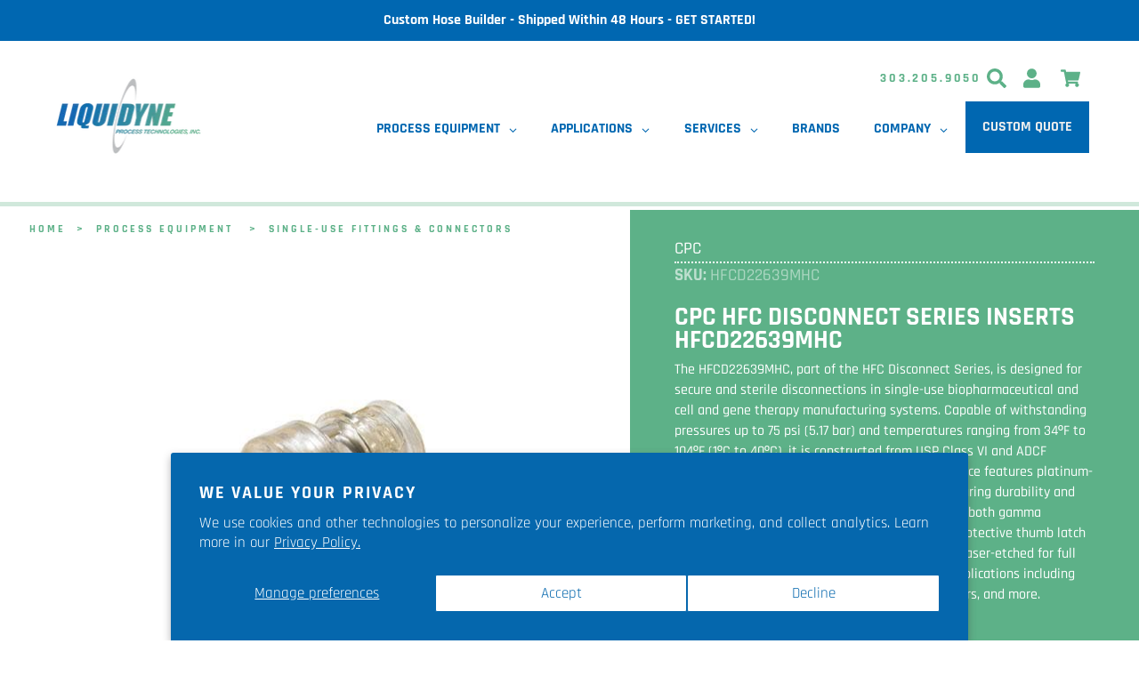

--- FILE ---
content_type: text/html; charset=utf-8
request_url: https://liquidyneusa.com/products/cpc-hfc-disconnect-series-inserts-hfcd22639mhc
body_size: 73716
content:
<!doctype html>
<html class="no-js az-html" lang="en">
<!-- CPC HFC Disconnect Series Inserts HFCD22639MHC -->
<head>
<!-- This site is optimized with Yoast SEO for Shopify -->
<title>CPC HFC Disconnect Series Inserts HFCD22639MHC - Liquidyne Process Technologies, Inc.</title>
<meta name="description" content="HFCD22639MHC - 3/8&#34; Hose Barb Valved Insert Alloy C-276 - The HFC Disconnect Series enables sterile disconnection of single-use biopharma and cell and gene therapy manufacturing systems. With an easy push of the connector thumb latch, sterility is maintained on both sides of the system during the disconnection process. Ideal for disconnection from storage/mixing tanks, SU bioreactors, transfer lines, chromatography skids, filters, sampling, and freeze/thaw bags. Sold in the connected set, including a protective thumb latch cover eliminating the chance of an accidental disconnection. Laser etched with item and lot number for batch traceability." />
<link rel="canonical" href="https://liquidyneusa.com/products/cpc-hfc-disconnect-series-inserts-hfcd22639mhc"/>
<meta name="robots" content="index, follow, max-image-preview:large, max-snippet:-1, max-video-preview:-1"/>
<meta property="og:site_name" content="Liquidyne Process Technologies, Inc." />
<meta property="og:url" content="https://liquidyneusa.com/products/cpc-hfc-disconnect-series-inserts-hfcd22639mhc" />
<meta property="og:locale" content="en_US" />
<meta property="og:type" content="website" />
<meta property="og:title" content="CPC HFC Disconnect Series Inserts HFCD22639MHC - Liquidyne Process Technologies, Inc." />
<meta property="og:description" content="HFCD22639MHC - 3/8&#34; Hose Barb Valved Insert Alloy C-276 - The HFC Disconnect Series enables sterile disconnection of single-use biopharma and cell and gene therapy manufacturing systems. With an easy push of the connector thumb latch, sterility is maintained on both sides of the system during the disconnection process. Ideal for disconnection from storage/mixing tanks, SU bioreactors, transfer lines, chromatography skids, filters, sampling, and freeze/thaw bags. Sold in the connected set, including a protective thumb latch cover eliminating the chance of an accidental disconnection. Laser etched with item and lot number for batch traceability." />
<meta property="og:image" content="https://liquidyneusa.com/cdn/shop/products/HFCD22639MHC.jpg?v=1638904345" />
<meta property="og:image:height" content="177" />
<meta property="og:image:width" content="258" />
<meta property="og:availability" content="instock" />
<meta property="product:availability" content="instock" />
<meta property="product:condition" content="new" />
<meta property="product:price:amount" content="235.88" />
<meta property="product:price:currency" content="USD" />
<meta property="product:retailer_item_id" content="HFCD22639MHC" />
<meta name="twitter:site" content="@liquidyneusa" />
<meta name="twitter:card" content="summary_large_image" />
<script type="application/ld+json" id="yoast-schema-graph">
{
"@context": "https://schema.org",
"@graph": [{
	"@type": "Organization",
	"@id": "https://liquidyneusa.com/#/schema/organization/1",
	"url": "https://liquidyneusa.com",
	"name": "Liquidyne Process Technologies, Inc.",
	"logo": {
		"@id": "https://liquidyneusa.com/#/schema/ImageObject/21860502044804"
	},
	"image": [
		{
			"@id": "https://liquidyneusa.com/#/schema/ImageObject/21860502044804"
		}
	],
	"sameAs": ["https:\/\/www.linkedin.com\/company\/liquidyne-process-technologies-inc","https:\/\/www.youtube.com\/channel\/UCqUPCnM3ANjuMD2P4hkV_sg","https:\/\/www.facebook.com\/liquidyneusa\/","https:\/\/twitter.com\/liquidyneusa"]
},


{
	"@type": "ImageObject",
	"@id": "https://liquidyneusa.com/#/schema/ImageObject/21860502044804",
	"url": "https:\/\/liquidyneusa.com\/cdn\/shop\/files\/liq-gradient-logo-01.gif?v=1642617135",
	"contentUrl": "https:\/\/liquidyneusa.com\/cdn\/shop\/files\/liq-gradient-logo-01.gif?v=1642617135",
	"width": 1000,
	"height": 563
},
	{
	"@type": "WebSite",
	"@id": "https://liquidyneusa.com/#/schema/website/1",
	"url": "https://liquidyneusa.com",
	"name": "Liquidyne Process Technologies, Inc.",
	"potentialAction": {
		"@type": "SearchAction",
		"target": "https://liquidyneusa.com/search?q={search_term_string}",
		"query-input": "required name=search_term_string"
	},

	"publisher": {
		"@id": "https://liquidyneusa.com/#/schema/organization/1"
	},
	"inLanguage": "en"
},
{
	"@type": "ItemPage",
	"@id": "https:\/\/liquidyneusa.com\/products\/cpc-hfc-disconnect-series-inserts-hfcd22639mhc",
	"url": "https:\/\/liquidyneusa.com\/products\/cpc-hfc-disconnect-series-inserts-hfcd22639mhc",
	"name": "CPC HFC Disconnect Series Inserts HFCD22639MHC - Liquidyne Process Technologies, Inc.",
	"description": "HFCD22639MHC - 3\/8\" Hose Barb Valved Insert Alloy C-276 - The HFC Disconnect Series enables sterile disconnection of single-use biopharma and cell and gene therapy manufacturing systems. With an easy push of the connector thumb latch, sterility is maintained on both sides of the system during the disconnection process. Ideal for disconnection from storage\/mixing tanks, SU bioreactors, transfer lines, chromatography skids, filters, sampling, and freeze\/thaw bags. Sold in the connected set, including a protective thumb latch cover eliminating the chance of an accidental disconnection. Laser etched with item and lot number for batch traceability.",
	"datePublished": "2021-05-12T10:26:46-06:00",
	"keywords": ["biopharma","cpc","fitting-connector","hfc","hfc-disconnect","insert","liquidyne","lpt-online","single-use"],
	"breadcrumb": {
		"@id": "https:\/\/liquidyneusa.com\/products\/cpc-hfc-disconnect-series-inserts-hfcd22639mhc\/#\/schema\/breadcrumb"
	},
	"primaryImageOfPage": {
		"@id": "https://liquidyneusa.com/#/schema/ImageObject/20691365265540"
	},
	"image": [{
		"@id": "https://liquidyneusa.com/#/schema/ImageObject/20691365265540"
	}],
	"isPartOf": {
		"@id": "https://liquidyneusa.com/#/schema/website/1"
	}
},


{
	"@type": "ImageObject",
	"@id": "https://liquidyneusa.com/#/schema/ImageObject/20691365265540",
	"caption": "CPC HFC Disconnect Series Inserts HFCD22639MHC",
	"inLanguage": "en",
	"url": "https:\/\/liquidyneusa.com\/cdn\/shop\/products\/HFCD22639MHC.jpg?v=1638904345",
	"contentUrl": "https:\/\/liquidyneusa.com\/cdn\/shop\/products\/HFCD22639MHC.jpg?v=1638904345",
	"width": 258,
	"height": 177
},
	{
	"@type": "Product",
	"@id": "https:\/\/liquidyneusa.com\/products\/cpc-hfc-disconnect-series-inserts-hfcd22639mhc\/#\/schema\/Product",
	"mainEntityOfPage": {
		"@id": "https:\/\/liquidyneusa.com\/products\/cpc-hfc-disconnect-series-inserts-hfcd22639mhc"
	},
	"name": "CPC HFC Disconnect Series Inserts HFCD22639MHC",
	"description": "HFCD22639MHC - 3\/8\" Hose Barb Valved Insert Alloy C-276 - The HFC Disconnect Series enables sterile disconnection of single-use biopharma and cell and gene therapy manufacturing systems. With an easy push of the connector thumb latch, sterility is maintained on both sides of the system during the disconnection process. Ideal for disconnection from storage\/mixing tanks, SU bioreactors, transfer lines, chromatography skids, filters, sampling, and freeze\/thaw bags. Sold in the connected set, including a protective thumb latch cover eliminating the chance of an accidental disconnection. Laser etched with item and lot number for batch traceability.",

	"image": [{ "@id": "https://liquidyneusa.com/#/schema/ImageObject/20691365265540" }],
	"offers": [
		{
		"@type": "Offer",
		"name": "CPC HFC Disconnect Series Inserts HFCD22639MHC",
		"sku": "HFCD22639MHC",
		"price": 235.88,
		"priceCurrency":"USD",
		"availability": "https://schema.org/InStock",
		"priceSpecification": {
			"@type": "PriceSpecification",
			"valueAddedTaxIncluded": true
		},
		"url": "https:\/\/liquidyneusa.com\/products\/cpc-hfc-disconnect-series-inserts-hfcd22639mhc"
	}
	],
	"url": "https:\/\/liquidyneusa.com\/products\/cpc-hfc-disconnect-series-inserts-hfcd22639mhc"
},

{
	"@type": "ImageObject",
	"@id": "https://liquidyneusa.com/#/schema/ImageObject/20691365265540",
	"caption": "CPC HFC Disconnect Series Inserts HFCD22639MHC",
	"inLanguage": "en",
	"url": "https:\/\/liquidyneusa.com\/cdn\/shop\/products\/HFCD22639MHC.jpg?v=1638904345",
	"contentUrl": "https:\/\/liquidyneusa.com\/cdn\/shop\/products\/HFCD22639MHC.jpg?v=1638904345",
	"width": 258,
	"height": 177
},
	{
	"@type": "BreadcrumbList",
	"@id": "https:\/\/liquidyneusa.com\/products\/cpc-hfc-disconnect-series-inserts-hfcd22639mhc\/#\/schema\/breadcrumb",
	"itemListElement": [
		{
			"@type": "ListItem",
			"name": "Liquidyne Process Technologies, Inc.",
			"item": "https:\/\/liquidyneusa.com",
			"position": 1
		},
{
			"@type": "ListItem",
			"name": "CPC HFC Disconnect Series Inserts HFCD22639MHC",
			"position": 2
		}

	]
}]}
</script>
<!--/ Yoast SEO -->


  <meta http-equiv="Content-type" content="text/html; charset=UTF-8">
  <meta http-equiv="X-UA-Compatible" content="IE=edge">
  <meta name="viewport" content="width=device-width,initial-scale=1,user-scalable=0">
  <meta name="theme-color" content="#0067b1">
  
  

  
  
<link rel="shortcut icon" href="//liquidyneusa.com/cdn/shop/files/liquidyne-fav_32x32.png?v=1616276000" type="image/png">

<!-- /snippets/social-meta-tags.liquid -->














  <link href="//liquidyneusa.com/cdn/shop/t/12/assets/theme.scss.css?v=110350611821780825361758038924" rel="stylesheet" type="text/css" media="all" />
  <link href="//liquidyneusa.com/cdn/shop/t/12/assets/liquidyne.css?v=123362836853806611711767039539" rel="stylesheet" type="text/css" media="all" />
  <link href="//liquidyneusa.com/cdn/shop/t/12/assets/footer.css?v=86306126304039679941758038852" rel="stylesheet" type="text/css" media="all" />


  <script>
    var theme = {
      breakpoints: {
        medium: 750,
        large: 990,
        widescreen: 1400
      },
      strings: {
        addToCart: "Add to cart",
        soldOut: "Sold out",
        unavailable: "Unavailable",
        regularPrice: "Regular price",
        salePrice: "Sale price",
        sale: "Sale",
        fromLowestPrice: "from [price]",
        vendor: "Vendor",
        showMore: "Show More",
        showLess: "Show Less",
        searchFor: "Search for",
        addressError: "Error looking up that address",
        addressNoResults: "No results for that address",
        addressQueryLimit: "You have exceeded the Google API usage limit. Consider upgrading to a \u003ca href=\"https:\/\/developers.google.com\/maps\/premium\/usage-limits\"\u003ePremium Plan\u003c\/a\u003e.",
        authError: "There was a problem authenticating your Google Maps account.",
        newWindow: "Opens in a new window.",
        external: "Opens external website.",
        newWindowExternal: "Opens external website in a new window.",
        removeLabel: "Remove [product]",
        update: "Update",
        quantity: "Quantity",
        discountedTotal: "Discounted total",
        regularTotal: "Regular total",
        priceColumn: "See Price column for discount details.",
        quantityMinimumMessage: "Quantity must be 1 or more",
        cartError: "There was an error while updating your cart. Please try again.",
        removedItemMessage: "Removed \u003cspan class=\"cart__removed-product-details\"\u003e([quantity]) [link]\u003c\/span\u003e from your cart.",
        unitPrice: "Unit price",
        unitPriceSeparator: "per",
        oneCartCount: "1 item",
        otherCartCount: "[count] items",
        quantityLabel: "Quantity: [count]",
        products: "Products",
        loading: "Loading",
        number_of_results: "[result_number] of [results_count]",
        number_of_results_found: "[results_count] results found",
        one_result_found: "1 result found"
      },
      moneyFormat: "${{amount}}",
      moneyFormatWithCurrency: "${{amount}} USD",
      settings: {
        predictiveSearchEnabled: true,
        predictiveSearchShowPrice: true,
        predictiveSearchShowVendor: true
      }
    }

    document.documentElement.className = document.documentElement.className.replace('no-js', 'js');
  </script><script src="//liquidyneusa.com/cdn/shop/t/12/assets/lazysizes.js?v=94224023136283657951758038838" async="async"></script>
  <script src="//liquidyneusa.com/cdn/shop/t/12/assets/vendor.js?v=58647177939409227841758038842" defer="defer"></script>
  <script src="//liquidyneusa.com/cdn/shop/t/12/assets/theme.js?v=89031576585505892971758038842" defer="defer"></script>

<!-- ~*~*~*~*~*~*~*~*~*~*~*~*~*~*~*~*~*~*~*~*~*~*~*~*~*~*~*~*~*~*~*~*~*~*~*~* -->
<!-- ~*~*~*~*~*~*~*~*~*~*~*~*~*~*~*~*~*~*~*~*~*~*~*~*~*~*~*~*~*~*~*~*~*~*~*~* -->
<!-- ~*~*~*~*~*~*~*~*~*~*~*~*~*~*~*~*~*~*~*~*~*~*~*~*~*~*~*~*~*~*~*~*~*~*~*~* -->
<!-- ~*~*~*~*~*~*~*~*~*~*~*~*~*~*~*~*~*~*~*~*~*~*~*~*~*~*~*~*~*~*~*~*~*~*~*~* -->
<!-- ~*~*~*~*~*~*~*~*~*~*~*~*~*~*~*~*~*~*~*~*~*~*~*~*~*~*~*~*~*~*~*~*~*~*~*~* content_for_header -->
  <script>window.performance && window.performance.mark && window.performance.mark('shopify.content_for_header.start');</script><meta name="google-site-verification" content="R2HYAuqQF9pKg1K0EyVkqkZzGkCnD2XkyDVej4BSWNk">
<meta id="shopify-digital-wallet" name="shopify-digital-wallet" content="/37916409988/digital_wallets/dialog">
<link rel="alternate" type="application/json+oembed" href="https://liquidyneusa.com/products/cpc-hfc-disconnect-series-inserts-hfcd22639mhc.oembed">
<script async="async" src="/checkouts/internal/preloads.js?locale=en-US"></script>
<script id="shopify-features" type="application/json">{"accessToken":"2f4d21fb64103b3340984bfb1515a973","betas":["rich-media-storefront-analytics"],"domain":"liquidyneusa.com","predictiveSearch":true,"shopId":37916409988,"locale":"en"}</script>
<script>var Shopify = Shopify || {};
Shopify.shop = "liquidyne-process-technologies-inc.myshopify.com";
Shopify.locale = "en";
Shopify.currency = {"active":"USD","rate":"1.0"};
Shopify.country = "US";
Shopify.theme = {"name":"Liquidyne 0.9 with filters","id":126096801924,"schema_name":"Debut","schema_version":"16.5.4","theme_store_id":796,"role":"main"};
Shopify.theme.handle = "null";
Shopify.theme.style = {"id":null,"handle":null};
Shopify.cdnHost = "liquidyneusa.com/cdn";
Shopify.routes = Shopify.routes || {};
Shopify.routes.root = "/";</script>
<script type="module">!function(o){(o.Shopify=o.Shopify||{}).modules=!0}(window);</script>
<script>!function(o){function n(){var o=[];function n(){o.push(Array.prototype.slice.apply(arguments))}return n.q=o,n}var t=o.Shopify=o.Shopify||{};t.loadFeatures=n(),t.autoloadFeatures=n()}(window);</script>
<script id="shop-js-analytics" type="application/json">{"pageType":"product"}</script>
<script defer="defer" async type="module" src="//liquidyneusa.com/cdn/shopifycloud/shop-js/modules/v2/client.init-shop-cart-sync_C5BV16lS.en.esm.js"></script>
<script defer="defer" async type="module" src="//liquidyneusa.com/cdn/shopifycloud/shop-js/modules/v2/chunk.common_CygWptCX.esm.js"></script>
<script type="module">
  await import("//liquidyneusa.com/cdn/shopifycloud/shop-js/modules/v2/client.init-shop-cart-sync_C5BV16lS.en.esm.js");
await import("//liquidyneusa.com/cdn/shopifycloud/shop-js/modules/v2/chunk.common_CygWptCX.esm.js");

  window.Shopify.SignInWithShop?.initShopCartSync?.({"fedCMEnabled":true,"windoidEnabled":true});

</script>
<script>(function() {
  var isLoaded = false;
  function asyncLoad() {
    if (isLoaded) return;
    isLoaded = true;
    var urls = ["\/\/cdn.shopify.com\/proxy\/993595b2918a8e689246a887d4a99d296b7e56adf1d2111becbb9b1dadcac88a\/bingshoppingtool-t2app-prod.trafficmanager.net\/api\/ShopifyMT\/v1\/uet\/tracking_script?shop=liquidyne-process-technologies-inc.myshopify.com\u0026sp-cache-control=cHVibGljLCBtYXgtYWdlPTkwMA","https:\/\/cdn-app.sealsubscriptions.com\/shopify\/public\/js\/sealsubscriptions.js?shop=liquidyne-process-technologies-inc.myshopify.com","https:\/\/cdn.s3.pop-convert.com\/pcjs.production.min.js?unique_id=liquidyne-process-technologies-inc.myshopify.com\u0026shop=liquidyne-process-technologies-inc.myshopify.com","https:\/\/script.pop-convert.com\/new-micro\/production.pc.min.js?unique_id=liquidyne-process-technologies-inc.myshopify.com\u0026shop=liquidyne-process-technologies-inc.myshopify.com","https:\/\/api-na1.hubapi.com\/scriptloader\/v1\/47754342.js?shop=liquidyne-process-technologies-inc.myshopify.com"];
    for (var i = 0; i < urls.length; i++) {
      var s = document.createElement('script');
      s.type = 'text/javascript';
      s.async = true;
      s.src = urls[i];
      var x = document.getElementsByTagName('script')[0];
      x.parentNode.insertBefore(s, x);
    }
  };
  if(window.attachEvent) {
    window.attachEvent('onload', asyncLoad);
  } else {
    window.addEventListener('load', asyncLoad, false);
  }
})();</script>
<script id="__st">var __st={"a":37916409988,"offset":-25200,"reqid":"f08840db-7fc4-4933-abf5-a52d80827377-1768690657","pageurl":"liquidyneusa.com\/products\/cpc-hfc-disconnect-series-inserts-hfcd22639mhc","u":"ecdc51919551","p":"product","rtyp":"product","rid":6565976866948};</script>
<script>window.ShopifyPaypalV4VisibilityTracking = true;</script>
<script id="captcha-bootstrap">!function(){'use strict';const t='contact',e='account',n='new_comment',o=[[t,t],['blogs',n],['comments',n],[t,'customer']],c=[[e,'customer_login'],[e,'guest_login'],[e,'recover_customer_password'],[e,'create_customer']],r=t=>t.map((([t,e])=>`form[action*='/${t}']:not([data-nocaptcha='true']) input[name='form_type'][value='${e}']`)).join(','),a=t=>()=>t?[...document.querySelectorAll(t)].map((t=>t.form)):[];function s(){const t=[...o],e=r(t);return a(e)}const i='password',u='form_key',d=['recaptcha-v3-token','g-recaptcha-response','h-captcha-response',i],f=()=>{try{return window.sessionStorage}catch{return}},m='__shopify_v',_=t=>t.elements[u];function p(t,e,n=!1){try{const o=window.sessionStorage,c=JSON.parse(o.getItem(e)),{data:r}=function(t){const{data:e,action:n}=t;return t[m]||n?{data:e,action:n}:{data:t,action:n}}(c);for(const[e,n]of Object.entries(r))t.elements[e]&&(t.elements[e].value=n);n&&o.removeItem(e)}catch(o){console.error('form repopulation failed',{error:o})}}const l='form_type',E='cptcha';function T(t){t.dataset[E]=!0}const w=window,h=w.document,L='Shopify',v='ce_forms',y='captcha';let A=!1;((t,e)=>{const n=(g='f06e6c50-85a8-45c8-87d0-21a2b65856fe',I='https://cdn.shopify.com/shopifycloud/storefront-forms-hcaptcha/ce_storefront_forms_captcha_hcaptcha.v1.5.2.iife.js',D={infoText:'Protected by hCaptcha',privacyText:'Privacy',termsText:'Terms'},(t,e,n)=>{const o=w[L][v],c=o.bindForm;if(c)return c(t,g,e,D).then(n);var r;o.q.push([[t,g,e,D],n]),r=I,A||(h.body.append(Object.assign(h.createElement('script'),{id:'captcha-provider',async:!0,src:r})),A=!0)});var g,I,D;w[L]=w[L]||{},w[L][v]=w[L][v]||{},w[L][v].q=[],w[L][y]=w[L][y]||{},w[L][y].protect=function(t,e){n(t,void 0,e),T(t)},Object.freeze(w[L][y]),function(t,e,n,w,h,L){const[v,y,A,g]=function(t,e,n){const i=e?o:[],u=t?c:[],d=[...i,...u],f=r(d),m=r(i),_=r(d.filter((([t,e])=>n.includes(e))));return[a(f),a(m),a(_),s()]}(w,h,L),I=t=>{const e=t.target;return e instanceof HTMLFormElement?e:e&&e.form},D=t=>v().includes(t);t.addEventListener('submit',(t=>{const e=I(t);if(!e)return;const n=D(e)&&!e.dataset.hcaptchaBound&&!e.dataset.recaptchaBound,o=_(e),c=g().includes(e)&&(!o||!o.value);(n||c)&&t.preventDefault(),c&&!n&&(function(t){try{if(!f())return;!function(t){const e=f();if(!e)return;const n=_(t);if(!n)return;const o=n.value;o&&e.removeItem(o)}(t);const e=Array.from(Array(32),(()=>Math.random().toString(36)[2])).join('');!function(t,e){_(t)||t.append(Object.assign(document.createElement('input'),{type:'hidden',name:u})),t.elements[u].value=e}(t,e),function(t,e){const n=f();if(!n)return;const o=[...t.querySelectorAll(`input[type='${i}']`)].map((({name:t})=>t)),c=[...d,...o],r={};for(const[a,s]of new FormData(t).entries())c.includes(a)||(r[a]=s);n.setItem(e,JSON.stringify({[m]:1,action:t.action,data:r}))}(t,e)}catch(e){console.error('failed to persist form',e)}}(e),e.submit())}));const S=(t,e)=>{t&&!t.dataset[E]&&(n(t,e.some((e=>e===t))),T(t))};for(const o of['focusin','change'])t.addEventListener(o,(t=>{const e=I(t);D(e)&&S(e,y())}));const B=e.get('form_key'),M=e.get(l),P=B&&M;t.addEventListener('DOMContentLoaded',(()=>{const t=y();if(P)for(const e of t)e.elements[l].value===M&&p(e,B);[...new Set([...A(),...v().filter((t=>'true'===t.dataset.shopifyCaptcha))])].forEach((e=>S(e,t)))}))}(h,new URLSearchParams(w.location.search),n,t,e,['guest_login'])})(!0,!0)}();</script>
<script integrity="sha256-4kQ18oKyAcykRKYeNunJcIwy7WH5gtpwJnB7kiuLZ1E=" data-source-attribution="shopify.loadfeatures" defer="defer" src="//liquidyneusa.com/cdn/shopifycloud/storefront/assets/storefront/load_feature-a0a9edcb.js" crossorigin="anonymous"></script>
<script data-source-attribution="shopify.dynamic_checkout.dynamic.init">var Shopify=Shopify||{};Shopify.PaymentButton=Shopify.PaymentButton||{isStorefrontPortableWallets:!0,init:function(){window.Shopify.PaymentButton.init=function(){};var t=document.createElement("script");t.src="https://liquidyneusa.com/cdn/shopifycloud/portable-wallets/latest/portable-wallets.en.js",t.type="module",document.head.appendChild(t)}};
</script>
<script data-source-attribution="shopify.dynamic_checkout.buyer_consent">
  function portableWalletsHideBuyerConsent(e){var t=document.getElementById("shopify-buyer-consent"),n=document.getElementById("shopify-subscription-policy-button");t&&n&&(t.classList.add("hidden"),t.setAttribute("aria-hidden","true"),n.removeEventListener("click",e))}function portableWalletsShowBuyerConsent(e){var t=document.getElementById("shopify-buyer-consent"),n=document.getElementById("shopify-subscription-policy-button");t&&n&&(t.classList.remove("hidden"),t.removeAttribute("aria-hidden"),n.addEventListener("click",e))}window.Shopify?.PaymentButton&&(window.Shopify.PaymentButton.hideBuyerConsent=portableWalletsHideBuyerConsent,window.Shopify.PaymentButton.showBuyerConsent=portableWalletsShowBuyerConsent);
</script>
<script>
  function portableWalletsCleanup(e){e&&e.src&&console.error("Failed to load portable wallets script "+e.src);var t=document.querySelectorAll("shopify-accelerated-checkout .shopify-payment-button__skeleton, shopify-accelerated-checkout-cart .wallet-cart-button__skeleton"),e=document.getElementById("shopify-buyer-consent");for(let e=0;e<t.length;e++)t[e].remove();e&&e.remove()}function portableWalletsNotLoadedAsModule(e){e instanceof ErrorEvent&&"string"==typeof e.message&&e.message.includes("import.meta")&&"string"==typeof e.filename&&e.filename.includes("portable-wallets")&&(window.removeEventListener("error",portableWalletsNotLoadedAsModule),window.Shopify.PaymentButton.failedToLoad=e,"loading"===document.readyState?document.addEventListener("DOMContentLoaded",window.Shopify.PaymentButton.init):window.Shopify.PaymentButton.init())}window.addEventListener("error",portableWalletsNotLoadedAsModule);
</script>

<script type="module" src="https://liquidyneusa.com/cdn/shopifycloud/portable-wallets/latest/portable-wallets.en.js" onError="portableWalletsCleanup(this)" crossorigin="anonymous"></script>
<script nomodule>
  document.addEventListener("DOMContentLoaded", portableWalletsCleanup);
</script>

<script id='scb4127' type='text/javascript' async='' src='https://liquidyneusa.com/cdn/shopifycloud/privacy-banner/storefront-banner.js'></script><link id="shopify-accelerated-checkout-styles" rel="stylesheet" media="screen" href="https://liquidyneusa.com/cdn/shopifycloud/portable-wallets/latest/accelerated-checkout-backwards-compat.css" crossorigin="anonymous">
<style id="shopify-accelerated-checkout-cart">
        #shopify-buyer-consent {
  margin-top: 1em;
  display: inline-block;
  width: 100%;
}

#shopify-buyer-consent.hidden {
  display: none;
}

#shopify-subscription-policy-button {
  background: none;
  border: none;
  padding: 0;
  text-decoration: underline;
  font-size: inherit;
  cursor: pointer;
}

#shopify-subscription-policy-button::before {
  box-shadow: none;
}

      </style>
<script id="sections-script" data-sections="product-recommendations" defer="defer" src="//liquidyneusa.com/cdn/shop/t/12/compiled_assets/scripts.js?v=17632"></script>
<script>window.performance && window.performance.mark && window.performance.mark('shopify.content_for_header.end');</script>

<!-- ~*~*~*~*~*~*~*~*~*~*~*~*~*~*~*~*~*~*~*~*~*~*~*~*~*~*~*~*~*~*~*~*~*~*~*~* -->
<!-- ~*~*~*~*~*~*~*~*~*~*~*~*~*~*~*~*~*~*~*~*~*~*~*~*~*~*~*~*~*~*~*~*~*~*~*~* -->
<!-- ~*~*~*~*~*~*~*~*~*~*~*~*~*~*~*~*~*~*~*~*~*~*~*~*~*~*~*~*~*~*~*~*~*~*~*~* -->
<!-- ~*~*~*~*~*~*~*~*~*~*~*~*~*~*~*~*~*~*~*~*~*~*~*~*~*~*~*~*~*~*~*~*~*~*~*~* -->
<!-- ~*~*~*~*~*~*~*~*~*~*~*~*~*~*~*~*~*~*~*~*~*~*~*~*~*~*~*~*~*~*~*~*~*~*~*~* / content_for_header -->
  
  
  	<script type="text/javascript" src="//liquidyneusa.com/cdn/shop/t/12/assets/globorequestforquote_params.min.js?v=122607999606305266881758038851" ></script>
<script type="text/javascript">
    var GRFQConfigs = GRFQConfigs || {};
    var GRFQCollection = GRFQCollection || {};
    GRFQConfigs.customer = {
        'id': '',
        'email': '',
        'name': ''
    };
                            if("rfq_theme_"+Shopify.theme.id == "rfq_theme_120186962052"){        GRFQConfigs.theme_info = {"id":120186962052,"name":"Liquidyne 0.4","created_at":"2021-03-25T19:02:28-06:00","updated_at":"2022-07-18T09:05:24-06:00","role":"unpublished","theme_store_id":796,"previewable":true,"processing":false,"admin_graphql_api_id":"gid://shopify/Theme/120186962052","theme_name":"Debut","theme_version":"16.5.4"}    }                 if("rfq_theme_"+Shopify.theme.id == "rfq_theme_120309907588"){        GRFQConfigs.theme_info = null    }                 if("rfq_theme_"+Shopify.theme.id == "rfq_theme_120429150340"){        GRFQConfigs.theme_info = {"id":120429150340,"name":"Liquidyne 0.2","created_at":"2021-08-09T15:24:12-06:00","updated_at":"2022-07-18T09:05:25-06:00","role":"unpublished","theme_store_id":796,"previewable":true,"processing":false,"admin_graphql_api_id":"gid://shopify/Theme/120429150340","theme_name":"Debut","theme_version":"16.5.4"}    }                 if("rfq_theme_"+Shopify.theme.id == "rfq_theme_120491114628"){        GRFQConfigs.theme_info = {"id":120491114628,"name":"Liquidyne 0.3","created_at":"2021-09-10T16:06:10-06:00","updated_at":"2022-07-18T09:05:26-06:00","role":"unpublished","theme_store_id":796,"previewable":true,"processing":false,"admin_graphql_api_id":"gid://shopify/Theme/120491114628","theme_name":"Debut","theme_version":"16.5.4"}    }                 if("rfq_theme_"+Shopify.theme.id == "rfq_theme_121744195716"){        GRFQConfigs.theme_info = {"id":121744195716,"name":"[Pre-Hyperspeed Backup] Liquidyne 0.4","created_at":"2021-12-07T12:44:35-07:00","updated_at":"2022-07-18T09:05:26-06:00","role":"unpublished","theme_store_id":796,"previewable":true,"processing":false,"admin_graphql_api_id":"gid://shopify/Theme/121744195716","theme_name":"Debut","theme_version":"16.5.4"}    }                 if("rfq_theme_"+Shopify.theme.id == "rfq_theme_121789153412"){        GRFQConfigs.theme_info = {"id":121789153412,"name":"Liquidyne 0.5","created_at":"2021-12-09T12:10:17-07:00","updated_at":"2022-10-03T12:53:54-06:00","role":"unpublished","theme_store_id":796,"previewable":true,"processing":false,"admin_graphql_api_id":"gid://shopify/Theme/121789153412","theme_name":"Debut","theme_version":"16.5.4"}    }                 if("rfq_theme_"+Shopify.theme.id == "rfq_theme_122023313540"){        GRFQConfigs.theme_info = {"id":122023313540,"name":"hyperspeed - live bak","created_at":"2021-12-21T10:14:26-07:00","updated_at":"2022-07-18T09:05:23-06:00","role":"unpublished","theme_store_id":796,"previewable":true,"processing":false,"admin_graphql_api_id":"gid://shopify/Theme/122023313540","theme_name":"Debut","theme_version":"16.5.4"}    }                 if("rfq_theme_"+Shopify.theme.id == "rfq_theme_126096801924"){        GRFQConfigs.theme_info = {"id":126096801924,"name":"Liquidyne 0.9 with filters","created_at":"2022-06-25T12:38:58-06:00","updated_at":"2025-01-19T16:49:23-07:00","role":"main","theme_store_id":796,"previewable":true,"processing":false,"admin_graphql_api_id":"gid://shopify/Theme/126096801924","theme_name":"Debut","theme_version":"16.5.4"}    }                 if("rfq_theme_"+Shopify.theme.id == "rfq_theme_128435126404"){        GRFQConfigs.theme_info = {"id":128435126404,"name":"Liquidyne 0.5 - Analyzify 6-25-2022 with Instal...","created_at":"2023-04-17T11:30:17-06:00","updated_at":"2023-04-17T11:31:23-06:00","role":"unpublished","theme_store_id":796,"previewable":true,"processing":false,"admin_graphql_api_id":"gid://shopify/Theme/128435126404","theme_name":"Debut","theme_version":"16.5.4"}    }                 if("rfq_theme_"+Shopify.theme.id == "rfq_theme_128924483716"){        GRFQConfigs.theme_info = {"id":128924483716,"name":"Liquidyne 0.5 - Feb'24 bak","created_at":"2024-01-31T12:11:07-07:00","updated_at":"2024-03-15T17:18:55-06:00","role":"unpublished","theme_store_id":796,"previewable":true,"processing":false,"admin_graphql_api_id":"gid://shopify/Theme/128924483716","theme_name":"Debut","theme_version":"16.5.4"}    }                 if("rfq_theme_"+Shopify.theme.id == "rfq_theme_143402336388"){        GRFQConfigs.theme_info = {"id":143402336388,"name":"product layout before globo filters","created_at":"2024-10-25T19:15:01-06:00","updated_at":"2024-11-12T11:53:08-07:00","role":"unpublished","theme_store_id":796,"previewable":true,"processing":false,"admin_graphql_api_id":"gid://shopify/Theme/143402336388","theme_name":"Debut","theme_version":"16.5.4"}    }                 if("rfq_theme_"+Shopify.theme.id == "rfq_theme_185647530116"){        GRFQConfigs.theme_info = null    }                 if("rfq_theme_"+Shopify.theme.id == "rfq_theme_187966652548"){        GRFQConfigs.theme_info = {"id":187966652548,"name":"DO NOT DELETE - Custom Fields Assets Storage","created_at":"2025-12-12T11:39:52-07:00","updated_at":"2025-12-12T11:39:53-07:00","role":"unpublished","theme_store_id":null,"previewable":false,"processing":false,"admin_graphql_api_id":"gid://shopify/Theme/187966652548"}    }                 if("rfq_theme_"+Shopify.theme.id == "rfq_theme_94534762628"){        GRFQConfigs.theme_info = {"id":94534762628,"name":"Liquidyne 0.1","created_at":"2020-03-31T12:45:27-06:00","updated_at":"2022-07-18T09:05:22-06:00","role":"unpublished","theme_store_id":796,"previewable":true,"processing":false,"admin_graphql_api_id":"gid://shopify/Theme/94534762628","theme_name":"Debut","theme_version":"16.5.4"}    }             GRFQConfigs.pageempty = "Your quote is currently empty."
            GRFQConfigs.product = {"id":6565976866948,"title":"CPC HFC Disconnect Series Inserts HFCD22639MHC","handle":"cpc-hfc-disconnect-series-inserts-hfcd22639mhc","description":"\u003ch2\u003eCPC HFC Disconnect Series Inserts HFCD22639MHC\u003c\/h2\u003e\n\u003cp\u003eThe HFCD22639MHC represents a pinnacle in the design and functionality of fluid connection systems, specifically tailored for the demanding requirements of single-use biopharmaceutical and cell and gene therapy manufacturing environments. This coupling, integral to the HFC Disconnect Series, facilitates a sterile disconnection process that is both simple and reliable, courtesy of an easy-to-engage thumb latch. Such a feature is crucial in maintaining sterility across various critical points in the manufacturing process, including but not limited to storage\/mixing tanks, single-use bioreactors, transfer lines, chromatography skids, filters, sampling systems, and freeze\/thaw bags.\u003c\/p\u003e\n\u003cp\u003eConstructed with high-quality materials, the HFCD22639MHC utilizes amber-tinted polysulfone for its main components, ensuring compliance with the rigorous USP Class VI and ADCF standards for material safety and compatibility. The inclusion of clear, platinum-cured silicone O-rings, coupled with Alloy C-276 springs within the flow path, provides exceptional chemical resistance and durability under a wide range of operational conditions. This coupling system is engineered to operate effectively within a temperature range of 34ºF to 104ºF (1ºC to 40ºC) and can handle pressures up to 75 psi (5.17 bar), making it suitable for a variety of fluid management applications.\u003c\/p\u003e\n\u003cp\u003eSterilization options for the HFCD22639MHC are comprehensive and flexible, accommodating gamma irradiation up to 50 kGy and autoclave sterilization up to 270ºF (132ºC) for 60 minutes. This versatility ensures that the coupling can be sterilized in both coupled and uncoupled states, depending on the specific requirements of the application. Each unit in the series is sold as a connected set, featuring a protective thumb latch cover to minimize the risk of accidental disconnections during critical processes. Moreover, the laser-etched item and lot numbers on each coupling provide invaluable traceability, contributing to the overall safety, quality, and regulatory compliance of manufacturing operations. The HFCD22639MHC is a testament to innovation in fluid management technology, offering a secure, reliable, and traceable solution for modern manufacturing systems.\u003c\/p\u003e","published_at":"2021-05-12T10:26:46-06:00","created_at":"2021-05-12T10:26:47-06:00","vendor":"CPC","type":"fitting-connector","tags":["biopharma","cpc","fitting-connector","hfc","hfc-disconnect","insert","liquidyne","lpt-online","single-use"],"price":23588,"price_min":23588,"price_max":23588,"available":true,"price_varies":false,"compare_at_price":null,"compare_at_price_min":0,"compare_at_price_max":0,"compare_at_price_varies":false,"variants":[{"id":39344407511172,"title":"Default Title","option1":"Default Title","option2":null,"option3":null,"sku":"HFCD22639MHC","requires_shipping":true,"taxable":true,"featured_image":null,"available":true,"name":"CPC HFC Disconnect Series Inserts HFCD22639MHC","public_title":null,"options":["Default Title"],"price":23588,"weight":907,"compare_at_price":null,"inventory_management":"shopify","barcode":"","requires_selling_plan":false,"selling_plan_allocations":[]}],"images":["\/\/liquidyneusa.com\/cdn\/shop\/products\/HFCD22639MHC.jpg?v=1638904345"],"featured_image":"\/\/liquidyneusa.com\/cdn\/shop\/products\/HFCD22639MHC.jpg?v=1638904345","options":["Title"],"media":[{"alt":"CPC HFC Disconnect Series Inserts HFCD22639MHC","id":20691365265540,"position":1,"preview_image":{"aspect_ratio":1.458,"height":177,"width":258,"src":"\/\/liquidyneusa.com\/cdn\/shop\/products\/HFCD22639MHC.jpg?v=1638904345"},"aspect_ratio":1.458,"height":177,"media_type":"image","src":"\/\/liquidyneusa.com\/cdn\/shop\/products\/HFCD22639MHC.jpg?v=1638904345","width":258}],"requires_selling_plan":false,"selling_plan_groups":[],"content":"\u003ch2\u003eCPC HFC Disconnect Series Inserts HFCD22639MHC\u003c\/h2\u003e\n\u003cp\u003eThe HFCD22639MHC represents a pinnacle in the design and functionality of fluid connection systems, specifically tailored for the demanding requirements of single-use biopharmaceutical and cell and gene therapy manufacturing environments. This coupling, integral to the HFC Disconnect Series, facilitates a sterile disconnection process that is both simple and reliable, courtesy of an easy-to-engage thumb latch. Such a feature is crucial in maintaining sterility across various critical points in the manufacturing process, including but not limited to storage\/mixing tanks, single-use bioreactors, transfer lines, chromatography skids, filters, sampling systems, and freeze\/thaw bags.\u003c\/p\u003e\n\u003cp\u003eConstructed with high-quality materials, the HFCD22639MHC utilizes amber-tinted polysulfone for its main components, ensuring compliance with the rigorous USP Class VI and ADCF standards for material safety and compatibility. The inclusion of clear, platinum-cured silicone O-rings, coupled with Alloy C-276 springs within the flow path, provides exceptional chemical resistance and durability under a wide range of operational conditions. This coupling system is engineered to operate effectively within a temperature range of 34ºF to 104ºF (1ºC to 40ºC) and can handle pressures up to 75 psi (5.17 bar), making it suitable for a variety of fluid management applications.\u003c\/p\u003e\n\u003cp\u003eSterilization options for the HFCD22639MHC are comprehensive and flexible, accommodating gamma irradiation up to 50 kGy and autoclave sterilization up to 270ºF (132ºC) for 60 minutes. This versatility ensures that the coupling can be sterilized in both coupled and uncoupled states, depending on the specific requirements of the application. Each unit in the series is sold as a connected set, featuring a protective thumb latch cover to minimize the risk of accidental disconnections during critical processes. Moreover, the laser-etched item and lot numbers on each coupling provide invaluable traceability, contributing to the overall safety, quality, and regulatory compliance of manufacturing operations. The HFCD22639MHC is a testament to innovation in fluid management technology, offering a secure, reliable, and traceable solution for modern manufacturing systems.\u003c\/p\u003e"};
        GRFQConfigs.product.collection = [280999592068,260878434436,261699272836,434979307652,260880433284,260880105604];
        GRFQConfigs.product.selected_or_first_available_variant = {"id":39344407511172,"title":"Default Title","option1":"Default Title","option2":null,"option3":null,"sku":"HFCD22639MHC","requires_shipping":true,"taxable":true,"featured_image":null,"available":true,"name":"CPC HFC Disconnect Series Inserts HFCD22639MHC","public_title":null,"options":["Default Title"],"price":23588,"weight":907,"compare_at_price":null,"inventory_management":"shopify","barcode":"","requires_selling_plan":false,"selling_plan_allocations":[]};        GRFQConfigs.cartItems = [];
        if(typeof GRFQConfigs.lang_translations.find(x => x.code == Shopify.locale) != "undefined"){
        GRFQConfigs.translations = GRFQConfigs.lang_translations.find(x => x.code == Shopify.locale);
    }else{
        GRFQConfigs.translations = GRFQConfigs.translation_default;
    }
    GRFQConfigs.selector = {
      addtocart_selector: '#shopify_add_to_cart,.product-form .btn-cart,.js-product-button-add-to-cart,.shopify-product-form .btn-addtocart,#product-add-to-cart,.shopify-product-form .add_to_cart,.product-details__add-to-cart-button,.shopify-product-form .product-submit,.product-form__cart-buttons,.shopify-product-form input[type="submit"],.js-product-form button[type="submit"],form.product-purchase-form button[type="submit"],#addToCart,#AddToCart,[data-btn-type="add-to-cart"],.default-cart-button__button,.shopify-product-form button[data-add-to-cart],form[data-product-form] .add-to-cart-btn,.product__submit__add,.product-form .add-to-cart-button,.product-form__cart-submit,.shopify-product-form button[data-product-add],#AddToCart--product-template,.product-buy-buttons--cta,.product-form__add-btn,form[data-type="add-to-cart-form"] .product__add-to-cart,.productForm .productForm-submit,.ProductForm__AddToCart,.shopify-product-form .btn--add-to-cart,.ajax-product-form button[data-add-to-cart],.shopify-product-form .product__submit__add,form[data-product-form] .add-to-cart,.product-form .product__submit__add,.shopify-product-form button[type="submit"][data-add-button],.product-form .product-form__add-button,.product-form__submit,.product-single__form .add-to-cart,form#AddToCartForm button#AddToCart,form.shopify-product-form button.add-to-cart,form[action*="/cart/add"] [name="add"],form[action*="/cart/add"] button#AddToCartDesk, form[data-product-form] button[data-product-add], .product-form--atc-button[data-product-atc], .globo-validationForm, button.single_add_to_cart_button, input#AddToCart-product-template, button[data-action="add-to-cart"], .product-details-wrapper .add-to-cart input, form.product-menu-form .product-menu-button[data-product-menu-button-atc], .product-add input#AddToCart, #product-content #add-to-cart #addToCart, .product-form-submit-wrap .add-to-cart-button, .productForm-block .productForm-submit, .btn-wrapper-c .add, .product-submit input.add-to-cart, .form-element-quantity-submit .form-element-submit-button, .quantity-submit-row__submit input, form#AddToCartForm .product-add input#addToCart, .product__form .product__add-to-cart, #product-description form .product-add .add, .product-add input.button.product-add-available, .globo__validation-default, #product-area .product-details-wrapper .options .selector-wrapper .submit,.product_type_simple add_to_cart_button,.pr_atc,.js-product-button-add-to-cart,.product-cta,.tt-btn-addtocart,.product-card-interaction,.product-item__quick-form,.product--quick-add,.btn--quick[data-add-to-cart],.product-card-btn__btn,.productitem--action-atc,.quick-add-btn,.quick-add-button,.product-item__quick-add-button,add-to-cart,.cartButton,.product_after_shop_loop_buttons,.quick-buy-product-form .pb-button-shadow,.product-form__submit,.quick-add__submit,.product__submit__add,form #AddToCart-product-template, form #AddToCart, form #addToCart-product-template, form .product__add-to-cart-button, form .product-form__cart-submit, form .add-to-cart, form .cart-functions > button, form .productitem--action-atc, form .product-form--atc-button, form .product-menu-button-atc, form .product__add-to-cart, form .product-add, form .add-to-cart-button, form #addToCart, form .product-detail__form__action > button, form .product-form-submit-wrap > input, form .product-form input[type="submit"], form input.submit, form .add_to_cart, form .product-item-quick-shop, form #add-to-cart, form .productForm-submit, form .add-to-cart-btn, form .product-single__add-btn, form .quick-add--add-button, form .product-page--add-to-cart, form .addToCart, form .product-form .form-actions, form .button.add, form button#add, form .addtocart, form .AddtoCart, form .product-add input.add, form button#purchase, form[action*="/cart/add"] button[type="submit"], form .product__form button[type="submit"], form #AddToCart--product-template',
      price_selector: '.sf__pcard-price,.shopify-Price-amount,#price_ppr,.product-page-info__price,.tt-price,.price-box,.product__price-container,.product-meta__price-list-container,.product-item-meta__price-list-container,.collection-product-price,.product__grid__price,.product-grid-item__price,.product-price--wrapper,.price__current,.product-loop-element__price,.product-block__price,[class*="product-card-price"],.ProductMeta__PriceList,.ProductItem__PriceList,.product-detail__price,.price_wrapper,.product__price__wrap,[data-price-wrapper],.product-item__price-list,.product-single__prices,.product-block--price,.product-page--pricing,.current-price,.product-prices,.product-card-prices,.product-price-block,product-price-root,.product--price-container,.product-form__prices,.product-loop__price,.card-price,.product-price-container,.product_after_shop_loop_price,.main-product__price,.product-block-price,span[data-product-price],.block-price,product-price,.price-wrapper,.price__container,#ProductPrice-product-template,#ProductPrice,.product-price,.product__price—reg,#productPrice-product-template,.product__current-price,.product-thumb-caption-price-current,.product-item-caption-price-current,.grid-product__price,.product__price,span.price:not(.mini-cart__content .price),span.product-price,.productitem--price,.product-pricing,span.money,.product-item__price,.product-list-item-price,p.price,div.price,.product-meta__prices,div.product-price,span#price,.price.money,h3.price,a.price,.price-area,.product-item-price,.pricearea,.collectionGrid .collectionBlock-info > p,#ComparePrice,.product--price-wrapper,.product-page--price-wrapper,.color--shop-accent.font-size--s.t--meta.f--main,.ComparePrice,.ProductPrice,.prodThumb .title span:last-child,.product-single__price-product-template,.product-info-price,.price-money,.prod-price,#price-field,.product-grid--price,.prices,.pricing,#product-price,.money-styling,.compare-at-price,.product-item--price,.card__price,.product-card__price,.product-price__price,.product-item__price-wrapper,.product-single__price,.grid-product__price-wrap,a.grid-link p.grid-link__meta',
      buynow_selector: '.shopify-payment-button',
      productCollectionItem: '.card > .card__content .card__information,.collection-product-card,.sf__pcard,.product-item__content,.products .product-col,.pr_list_item,.pr_grid_item,product-item,.product-wrap,.tt-layout-product-item .tt-product,.products-grid .grid-item,.product-grid .indiv-product,.collection-page__product-list .product-item,.product-list [data-product-item],.product-list .product-block,.collection-products .collection-product,.collection__grid-loop .product-index,.product-thumbnail[data-product-thumbnail],.filters-results .product-list .card,.product-loop .product-index,#main-collection-product-grid .product-index,.collection-container .product,.featured-collection .product,.collection__grid-item,.collection-product,[data-product-grid-item],.product-grid-item.product-grid-item--featured,.collection__products .product-grid-item,.featured-collection__wrapper .grid__item,.collection-alternating-product,.product-list-item,.product-grid .grid__item,collection-product-grid [class*="column"],.collection-filters .product-grid-item,.product-grid .product-item,.featured-collection__content .featured-collection__item,.collection-grid .grid-item.grid-product,#CollectionProductGrid .collection-list li,.collection__products .product-item,.collection__products .product-item,#main-collection-product-grid .product-loop__item,.product-loop .product-loop__item,#product-grid .grid__item,.products #ajaxSection c:not(.card-price),#main-collection-products .product,.grid.gap-theme > li,.mainCollectionProductGrid .grid .block-product,.collection-grid-main .items-start > .block,.collection-list-products .grid__item .grid-product__wrapper,.s-collection__products .c-product-item,.products-grid .product,[data-section-type="collection"] .group.block,.blocklayout .block.product,.sf__pcard,.product-grid .product-block,.product-list .product-block .product-block__inner,.grid__item .grid-view-item,.collection.grid .product-item .product-item__wrapper,.collection--body--grid .product--root,.o-layout__item .product-card,.productgrid--items .productgrid--item .productitem,.box__collection,.collection-page__product,.collection-grid__row .product-block .product-block__inner,.ProductList .Grid__Cell .ProductItem .ProductItem__Wrapper,.items .item .item__inner,.grid-flex .product-block,.product-loop .product,.collection__products .product-tile,.product-list .product-item,.grid__item .grid-product__content,.product-grid .grid-item .grid-item__content,.collection .product-item,.product-grid .grid__item .indiv-product,.collection__grid .product-card .product-card-info,.collection-list .block,.collection__products .product-item,.product--root[data-product-view=grid],.grid__wrapper .product-loop__item,.collection__list-item,.grid__item.grid__item--collection-template,.product-recommendations__inner .grid__item, #CollectionSection .grid-uniform .grid-item, #shopify-section-collection-template .product-item, #shopify-section-collection-template .grid__item, .collections__products .featured-collections__item,#product-grid .grid__item, .template-collection .grid--uniform .grid__item,.collection-grid-section:not(.shopify-section),.spf-product-card,.product-grid-item',
      productCollectionHref: 'a.product-block__link[href*="/products/"],a.indiv-product__link[href*="/products/"],a.thumbnail__link[href*="/products/"],a.product-item__link[href*="/products/"],a.product-card__link[href*="/products/"],a.product-card-link[href*="/products/"],a.product-block__image__link[href*="/products/"],a.stretched-link[href*="/products/"],a.grid-product__link[href*="/products/"],a.product-grid-item--link[href*="/products/"],a.product-link[href*="/products/"],a.product__link[href*="/products/"],a.full-unstyled-link:not(.card__inner a.full-unstyled-link)[href*="/products/"],a.grid-item__link[href*="/products/"],a.grid-product__link[href*="/products/"],a[href*="/products/"]:not(.social-sharing a,.card__inner a.full-unstyled-link)',
      checkout_btn: 'input[type="submit"][name="checkout"],button[type="submit"][name="checkout"]',
      quantity_selector: '[name="quantity"],.quantity,.quantity-selector__value',
      positionButton: '.g-atc'
    }
    GRFQConfigs.useEmbedApp = false;
</script>
<script type="text/javascript" src="//liquidyneusa.com/cdn/shop/t/12/assets/globorequestforquote.min.js?v=87234504303127015341758038900" defer="defer"></script>
    <script> 
        if(typeof GRFQConfigs.product['collection'] === 'undefined') 
            GRFQConfigs.product['collection'] = []; 
        GRFQConfigs.product['collection'].push('280999592068'); 
    </script> 
    <script> 
        if(typeof GRFQConfigs.product['collection'] === 'undefined') 
            GRFQConfigs.product['collection'] = []; 
        GRFQConfigs.product['collection'].push('260878434436'); 
    </script> 
    <script> 
        if(typeof GRFQConfigs.product['collection'] === 'undefined') 
            GRFQConfigs.product['collection'] = []; 
        GRFQConfigs.product['collection'].push('261699272836'); 
    </script> 
    <script> 
        if(typeof GRFQConfigs.product['collection'] === 'undefined') 
            GRFQConfigs.product['collection'] = []; 
        GRFQConfigs.product['collection'].push('434979307652'); 
    </script> 
    <script> 
        if(typeof GRFQConfigs.product['collection'] === 'undefined') 
            GRFQConfigs.product['collection'] = []; 
        GRFQConfigs.product['collection'].push('260880433284'); 
    </script> 
    <script> 
        if(typeof GRFQConfigs.product['collection'] === 'undefined') 
            GRFQConfigs.product['collection'] = []; 
        GRFQConfigs.product['collection'].push('260880105604'); 
    </script> 

<link href="//liquidyneusa.com/cdn/shop/t/12/assets/globorequestforquote.css?v=80045127578835104001758038874" rel="stylesheet" type="text/css" media="all" /><div id="grfq-styles"></div>
<script>GRFQConfigs.__webpack_public_path__ = '//liquidyneusa.com/cdn/shop/t/12/assets/'</script>
<style>
    .rfq-btn{
        background:  !important;
        color:  !important;
        font-size: px !important;
    }
    :root{
            }
</style>
  

  
    <script src="https://cdn-assets.custompricecalculator.com/shopify/calculator.js"></script>
  

<!-- <script src="https://www.google.com/recaptcha/api.js?render=6LcCR2cUAAAAANS1Gpq_mDIJ2pQuJphsSQaUEuc9"></script>
<script>
grecaptcha.ready(function() {
    grecaptcha.execute('6LcCR2cUAAAAANS1Gpq_mDIJ2pQuJphsSQaUEuc9', {action: 'homepage'}).then(function(token) {
       // verify token
    });
});
</script> -->


<script type="text/javascript" >
  let lastKnownScrollPosition = 0;
  let ticking = false;

  function doSomething(scrollPos) {
    // Do something with the scroll position
    if(scrollPos >= 46){
      document.getElementById("shopify-section-header").classList.add("stuck");
    }else{
      document.getElementById("shopify-section-header").classList.remove("stuck");
    }
  }

  document.addEventListener('scroll', function(e) {
    lastKnownScrollPosition = window.scrollY;

    if (!ticking) {
      window.requestAnimationFrame(function() {
        doSomething(lastKnownScrollPosition);
        ticking = false;
      });

      ticking = true;
    }
  });
</script>

<!-- Added with Analyzify V2.0 - Jun 25, 2022 12:41 pm -->

<!-- Google Tag Manager -->
<script>(function(w,d,s,l,i){w[l]=w[l]||[];w[l].push({'gtm.start':
new Date().getTime(),event:'gtm.js'});var f=d.getElementsByTagName(s)[0],
j=d.createElement(s),dl=l!='dataLayer'?'&l='+l:'';j.async=true;j.src=
'https://www.googletagmanager.com/gtm.js?id='+i+dl;f.parentNode.insertBefore(j,f);
})(window,document,'script','dataLayer','GTM-5N7W3SQ');</script>
<!-- End Google Tag Manager -->

<script type="text/javascript">
  var jQuery351;
  window.dataLayer = window.dataLayer || [];

  function analyzifyInitialize(){
    window.analyzifyloadScript = function(url, callback) {
      var script = document.createElement('script');
      script.type = 'text/javascript';
      // If the browser is Internet Explorer
      if (script.readyState){
        script.onreadystatechange = function() {
          if (script.readyState == 'loaded' || script.readyState == 'complete') {
            script.onreadystatechange = null;
            callback();
          }
        };
        // For any other browser
      } else {
        script.onload = function() {
          callback();
        };
      }
      script.src = url;
      document.getElementsByTagName('head')[0].appendChild(script);
    }

    window.analyzifyAppStart = function(){
      
      window.dataLayer.push({
        event: "sh_info",
        
            page_type: "product",
          
        page_currency: "USD",
        
          user_type: "visitor"
        
      });

      window.analyzifyGetClickedProductPosition = function(elementHref, sku){
        if(sku != ''){
          var collection = null;
          
          return 0;
        }else{
          var elementIndex = -1
          collectionProductsElements = document.querySelectorAll('a[href*="/products/"]');
          collectionProductsElements.forEach(function(element,index){
            if (element.href.includes(elementHref)) {elementIndex = index + 1};
          });
          return elementIndex
        }
      }

      window.analyzifyCollectionPageHandle = function(){
        var collection = null;
        var collectionAllProducts = null;
        var collectionTitle = "";
        var collectionId = "";
        var collectionProductsBrand = [];
        var collectionProductsType = [];
        var collectionProductsSku = [];
        var collectionProductsName = [];
        var collectionProductsId = [];
        var collectionProductsPrice = [];
        var collectionProductsPosition = []; // we need to talk about, this data can be taken from DOM only (filter ON/OFF)
        var collectionGproductId = [];
        var collectionVariantId = [];
        
        
        window.dataLayer.push({
          event: 'ee_productImpression',
          category_name: collectionTitle,
          category_id: collectionId,
          category_product_brand: collectionProductsBrand,
          category_product_type: collectionProductsType,
          category_product_sku: collectionProductsSku,
          category_product_name: collectionProductsName,
          category_product_id: collectionProductsId,
          category_product_price: collectionProductsPrice,
          currency: "USD",
          category_product_position: collectionProductsPosition,
          g_product_id: collectionGproductId,
          variant_id: collectionVariantId
        });

        jQuery351(document).on('click', 'a[href*="/products/"]', function(event) {
          var href= jQuery351(this).attr('href');
          if(collectionAllProducts.length < 1 ) return;
          var handle = href.split('/products/')[1];
          var clickedProduct = collectionAllProducts.filter(function(product) {
              return product.handle === handle;
          });
          if (clickedProduct.length == 0 ) return;
          window.dataLayer.push({
            event: 'ee_productClick',
            category_name: collectionTitle,
            category_id: collectionId,
            product_name: clickedProduct[0].title,
            product_type: clickedProduct[0].type,
            sku: clickedProduct[0].variants[0].sku,
            product_id : clickedProduct[0].id.toString(),
            product_price: (clickedProduct[0].price / 100).toFixed(2).toString(),
            currency: "USD",
            product_brand: clickedProduct[0].vendor,
            product_position: analyzifyGetClickedProductPosition(href, clickedProduct[0].variants[0].sku),
            variant_id: clickedProduct[0].variants[0].id
          });
        });
      };

      window.analyzifySearchPageHandle = function(){
        var searchTerm = "";
        var searchResults = parseInt("");
        var searchResultsJson = null;
        var searchProductsBrand = [];
        var searchProductsType = [];
        var searchProductsSku = [];
        var searchProductsNames = [];
        var searchProductsIds = [];
        var searchProductsPrices = [];
        var searchProductsPosition = [];
        var searchGproductId = [];
        var searchVariantId = [];
        
        

        window.dataLayer.push({
          event: 'searchListInfo',
          page_type: 'search',
          search_term: searchTerm,
          search_results: searchResults,
          category_product_brand: searchProductsBrand,
          category_product_type: searchProductsType,
          category_product_sku: searchProductsSku,
          category_product_name: searchProductsNames,
          category_product_id: searchProductsIds,
          category_product_price: searchProductsPrices,
          currency: "USD",
          category_product_position: searchProductsPosition,
          g_product_id: searchGproductId,
          variant_id: searchVariantId
        });

        
        jQuery351(document).on('click', 'a[href*="/products/"]', function(event) {
          if(searchResultsJson.length < 1 ) return;
          var href= jQuery351(this).attr('href');
          var handle = href.split('/products/')[1];
          var clickedProduct = searchResultsJson.filter(function(product) {
            return handle.includes(product.handle);
          });
          if (clickedProduct.length == 0 ) return;
          
          window.dataLayer.push({
            event: 'ee_productClick',
            product_name: clickedProduct[0].title,
            product_type: clickedProduct[0].type,
            sku: clickedProduct[0].variants[0].sku,
            product_id : clickedProduct[0].id,
            product_price: (clickedProduct[0].price / 100).toFixed(2).toString(),
            currency: "USD",
            product_brand: clickedProduct[0].vendor,
            product_position: analyzifyGetClickedProductPosition(href, ""),
            variant_id: clickedProduct[0].variants[0].id
          });

        });
      };

      window.analyzifyProductPageHandle = function(){
        var productName = "CPC HFC Disconnect Series Inserts HFCD22639MHC";
        var productId = "6565976866948";
        var productPrice = "235.88";
        var productBrand = "CPC";
        var productType = "fitting-connector";
        var productSku = "HFCD22639MHC";
        var productCollection = "TYPE * SINGLE-USE FITTINGS & CONNECTORS";
        
        window.dataLayer.push({
          event: 'ee_productDetail',
          name: productName,
          id: productId,
          price: productPrice,
          currency: "USD",
          brand: productBrand,
          product_type: productType,
          sku: productSku,
          category: productCollection,
          g_product_id: "shopify_US_"+productId+"_"+"39344407511172",
          variant_id: "39344407511172"
        });
        var first_atc = null;
        var selectors = ["input[name='add']", "button[name='add']", "#add-to-cart", "#AddToCartText", "#AddToCart", ".gtmatc", ".product-form__cart-submit", "#AddToCart-product-template", ".product-form__add-to-cart"];
        var found_selectors = 0;
        selectors.forEach(function(selector) {
          found_selectors += jQuery351(selector).length;
          if (first_atc == null && found_selectors) {
            first_atc = selector
          }
        });
        if (jQuery351(first_atc).length > 0 ) {
          jQuery351(document).on('click', first_atc, function(event) {
            var productForm = jQuery351(this).parents('form[action="/cart/add"]');
            var variantInput = productForm.find('*[name="id"]')
            var quantityInput = productForm.find('input[name="quantity"]')
            var itemQuantity = quantityInput.length > 0 ? quantityInput.val() : 1
            window.dataLayer.push({
              event: 'ee_addToCart',
              name: productName,
              id: productId,
              price: productPrice,
              currency: "USD",
              brand: productBrand,
              product_type: productType,
              category: productCollection,
              quantity: itemQuantity,
              variant: variantInput.val(),
              g_product_id: "shopify_US_"+productId+"_"+variantInput.val()
            });
          });
        }
      };

      window.checkoutEvent = function(){
        jQuery351.getJSON('/cart.js', function(cart) {
          if(cart.items.length > 0){
            var cartId = cart.token;
            var cartTotalValue = cart.total_price;
            var cartTotalQuantity = cart.item_count;
            var cartCurrency = cart.currency;
            var cartItemsName = [];
            var cartItemsBrand = [];
            var cartItemsType = [];
            var cartItemsSku = [];
            var cartItemsId = [];
            var cartItemsVariantId = [];
            var cartItemsVariantTitle = [];
            var cartItemsPrice = [];
            var cartItemsQuantity = [];
            var cartItemsQuantity = [];
            var cartGProductIds = [];

            jQuery351.each(cart.items, function(key,val) {
              cartItemsName.push(val.title);
              cartItemsBrand.push(val.vendor);
              cartItemsType.push(val.product_type);
              cartItemsSku.push(val.sku);
              cartItemsId.push(val.product_id);
              cartItemsVariantId.push(val.variant_id);
              cartItemsVariantTitle.push(val.title);
              cartItemsPrice.push(parseFloat(parseInt(val.original_price)/100));
              cartItemsQuantity.push(val.quantity);
              cartGProductIds.push("shopify_US_"+val.product_id+"_"+val.variant_id);
            });

            window.dataLayer.push({
              event: 'ee_checkout',
              page_type: 'cart',
              name: cartItemsName,
              brand: cartItemsBrand,
              product_type: cartItemsType,
              sku: cartItemsSku,
              id: cartItemsId,
              variant_id: cartItemsVariantId,
              variant: cartItemsVariantTitle,
              price: cartItemsPrice,
              quantity: cartItemsQuantity,
              cart_id: cart.token,
              currency: cartCurrency,
              totalValue: parseFloat(cart.total_price)/100,
              totalQuantity: cart.item_count,
              g_product_id: cartGProductIds
            });
           }
        });
      };

      window.analyzifyCartPageHandle = function(){
        var cartTotalValue = "0.0";
        var cartTotalQuantity = "0";
        var cartCurrency = "USD";
        var cartItemsName = [];
        var cartItemsCategory = [];
        var cartItemsBrand = [];
        var cartItemsType = [];
        var cartItemsSku = [];
        var cartItemsId = [];
        var cartItemsVariantId = [];
        var cartItemsVariantTitle = [];
        var cartItemsPrice = [];
        var cartItemsQuantity = [];
        var cartItemsCategoryIds = [];

        
        


        window.dataLayer.push({
          event: 'ee_checkout',
          page_type: 'cart',
          name: cartItemsName,
          category: cartItemsCategory,
          brand: cartItemsBrand,
          product_type: cartItemsType,
          sku: cartItemsSku,
          id: cartItemsId,
          variant_id: cartItemsVariantId,
          variant: cartItemsVariantTitle,
          price: cartItemsPrice,
          currency: "USD",
          quantity: cartItemsQuantity,
          category_id: cartItemsCategoryIds,
          currency: cartCurrency,
          totalValue: cartTotalValue,
          totalQuantity: cartTotalQuantity * 1
        });
      };

      
          analyzifyProductPageHandle()
        
      
      
      var cartItemsJson = {"note":null,"attributes":{},"original_total_price":0,"total_price":0,"total_discount":0,"total_weight":0.0,"item_count":0,"items":[],"requires_shipping":false,"currency":"USD","items_subtotal_price":0,"cart_level_discount_applications":[],"checkout_charge_amount":0};
      jQuery351(document).on('click', ".cart__remove", function(event) {
        var removedvid = jQuery351(this).attr("data-vid");
        var removedItemData = cartItemsJson.items.filter(function(item){
          return item.variant_id.toString() === removedvid
        })
        var removedItem = removedItemData[0];
        window.dataLayer.push({
          event:'ee_removeFromCart',
          name: removedItem.product_title,
          id : removedItem.product_id.toString(),
          variant : removedItem.id.toString(),
          price: (removedItem.price / 100).toFixed(2).toString(),
          currency: "USD",
          brand: removedItem.vendor,
          quantity: removedItem.quantity
        });
      });
    }
  }

  analyzifyInitialize();
  analyzifyloadScript('//ajax.googleapis.com/ajax/libs/jquery/3.5.1/jquery.min.js', function() {
    jQuery351 = jQuery.noConflict(true);
    analyzifyAppStart();
  });
</script>
<script src="https://kit.fontawesome.com/8e7e8fb170.js" crossorigin="anonymous"></script>
<link href="//liquidyneusa.com/cdn/shop/t/12/assets/custom-fields.css?v=22656201399655097251765567117" rel="stylesheet" type="text/css" media="all" />
<script src="//liquidyneusa.com/cdn/shop/t/12/assets/custom-fields-widgets.js?v=2706296677974789471765567121" defer="defer"></script>
<!-- BEGIN app block: shopify://apps/sa-request-a-quote/blocks/app-embed-block/56d84fcb-37c7-4592-bb51-641b7ec5eef0 -->


<script type="text/javascript">
    var config = {"settings":{"app_url":"https:\/\/quote.samita.io","shop_url":"liquidyne-process-technologies-inc.myshopify.com","domain":"liquidyneusa.com","plan":"ADVANCED","new_frontend":0,"new_setting":1,"front_shop_url":"liquidyneusa.com","search_template_created":"true","collection_enable":1,"product_enable":1,"rfq_page":"request-for-quote","rfq_history":"quotes-history","lang_translations":[],"lang_translationsFormbuilder":[],"selector":{"productForm":[".home-product form[action*=\"\/cart\/add\"]",".shop-product form[action*=\"\/cart\/add\"]","#shopify-section-featured-product form[action*=\"\/cart\/add\"]","form.apb-product-form",".product-form__buy-buttons form[action*=\"\/cart\/add\"]","product-form form[action*=\"\/cart\/add\"]",".product-form form[action*=\"\/cart\/add\"]",".product-page form[action*=\"\/cart\/add\"]",".product-add form[action*=\"\/cart\/add\"]","[id*=\"ProductSection--\"] form[action*=\"\/cart\/add\"]","form#add-to-cart-form","form.sf-cart__form","form.productForm","form.product-form","form.product-single__form","form.shopify-product-form:not(#product-form-installment)","form.atc-form","form.atc-form-mobile","form[action*=\"\/cart\/add\"]:not([hidden]):not(#product-form-installment)"],"addtocart_selector":"#shopify_add_to_cart,.product-form .btn-cart,.js-product-button-add-to-cart,.shopify-product-form .btn-addtocart,#product-add-to-cart,.shopify-product-form .add_to_cart,.product-details__add-to-cart-button,.shopify-product-form .product-submit,.product-form__cart-buttons,.shopify-product-form input[type=\"submit\"],.js-product-form button[type=\"submit\"],form.product-purchase-form button[type=\"submit\"],#addToCart,#AddToCart,[data-btn-type=\"add-to-cart\"],.default-cart-button__button,.shopify-product-form button[data-add-to-cart],form[data-product-form] .add-to-cart-btn,.product__submit__add,.product-form .add-to-cart-button,.product-form__cart-submit,.shopify-product-form button[data-product-add],#AddToCart--product-template,.product-buy-buttons--cta,.product-form__add-btn,form[data-type=\"add-to-cart-form\"] .product__add-to-cart,.productForm .productForm-submit,.ProductForm__AddToCart,.shopify-product-form .btn--add-to-cart,.ajax-product-form button[data-add-to-cart],.shopify-product-form .product__submit__add,form[data-product-form] .add-to-cart,.product-form .product__submit__add,.shopify-product-form button[type=\"submit\"][data-add-button],.product-form .product-form__add-button,.product-form__submit,.product-single__form .add-to-cart,form#AddToCartForm button#AddToCart,form.shopify-product-form button.add-to-cart,form[action*=\"\/cart\/add\"] [name=\"add\"],form[action*=\"\/cart\/add\"] button#AddToCartDesk, form[data-product-form] button[data-product-add], .product-form--atc-button[data-product-atc], .globo-validationForm, button.single_add_to_cart_button, input#AddToCart-product-template, button[data-action=\"add-to-cart\"], .product-details-wrapper .add-to-cart input, form.product-menu-form .product-menu-button[data-product-menu-button-atc], .product-add input#AddToCart, #product-content #add-to-cart #addToCart, .product-form-submit-wrap .add-to-cart-button, .productForm-block .productForm-submit, .btn-wrapper-c .add, .product-submit input.add-to-cart, .form-element-quantity-submit .form-element-submit-button, .quantity-submit-row__submit input, form#AddToCartForm .product-add input#addToCart, .product__form .product__add-to-cart, #product-description form .product-add .add, .product-add input.button.product-add-available, .globo__validation-default, #product-area .product-details-wrapper .options .selector-wrapper .submit,.product_type_simple add_to_cart_button,.pr_atc,.js-product-button-add-to-cart,.product-cta,.tt-btn-addtocart,.product-card-interaction,.product-item__quick-form,.product--quick-add,.btn--quick[data-add-to-cart],.product-card-btn__btn,.productitem--action-atc,.quick-add-btn,.quick-add-button,.product-item__quick-add-button,add-to-cart,.cartButton,.product_after_shop_loop_buttons,.quick-buy-product-form .pb-button-shadow,.product-form__submit,.quick-add__submit,.product__submit__add,form #AddToCart-product-template, form #AddToCart, form #addToCart-product-template, form .product__add-to-cart-button, form .product-form__cart-submit, form .add-to-cart, form .cart-functions \u003e button, form .productitem--action-atc, form .product-form--atc-button, form .product-menu-button-atc, form .product__add-to-cart, form .add-to-cart-button, form #addToCart, form .product-detail__form__action \u003e button, form .product-form-submit-wrap \u003e input, form .product-form input[type=\"submit\"], form input.submit, form .add_to_cart, form .product-item-quick-shop, form #add-to-cart, form .productForm-submit, form .add-to-cart-btn, form .product-single__add-btn, form .quick-add--add-button, form .product-page--add-to-cart, form .addToCart, form .product-form .form-actions, form .button.add, form button#add, form .addtocart, form .AddtoCart, form .product-add input.add, form button#purchase, form[action*=\"\/cart\/add\"] button[type=\"submit\"], form .product__form button[type=\"submit\"], form #AddToCart--product-template","addToCartTextElement":"[data-add-to-cart-text], [data-button-text], .button-text, *:not(.icon):not(.spinner):not(.no-js):not(.spinner-inner-1):not(.spinner-inner-2):not(.spinner-inner-3)","collectionProductForm":".spf-product__form, form[action*=\"\/cart\/add\"]","collectionAddToCartSelector":".collectionPreorderAddToCartBtn, [type=\"submit\"]:not(.quick-add__submit), [name=\"add\"]:not(.quick-add__submit), .add-to-cart-btn, .pt-btn-addtocart, .js-add-to-cart, .tt-btn-addtocart, .spf-product__form-btn-addtocart, .ProductForm__AddToCart, button.gt_button.gt_product-button--add-to-cart, .button--addToCart","productCollectionItem":".grid__item, .product-item, .card \u003e .card__content .card__information,.collection-product-card,.sf__pcard,.product-item__content,.products .product-col,.pr_list_item,.pr_grid_item,.product-wrap,.tt-layout-product-item .tt-product,.products-grid .grid-item,.product-grid .indiv-product, .product-list [data-product-item],.product-list .product-block,.collection-products .collection-product,.collection__grid-loop .product-index,.product-thumbnail[data-product-thumbnail],.filters-results .product-list .card,.product-loop .product-index,#main-collection-product-grid .product-index,.collection-container .product,.featured-collection .product,.collection__grid-item,.collection-product,[data-product-grid-item],.product-grid-item.product-grid-item--featured,.collection__products .product-grid-item, .collection-alternating-product,.product-list-item, .collection-product-grid [class*=\"column\"],.collection-filters .product-grid-item, .featured-collection__content .featured-collection__item,.collection-grid .grid-item.grid-product,#CollectionProductGrid .collection-list li,.collection__products .product-item,.collection__products .product-item,#main-collection-product-grid .product-loop__item,.product-loop .product-loop__item, .products #ajaxSection c:not(.card-price),#main-collection-products .product,.grid.gap-theme \u003e li,.mainCollectionProductGrid .grid .block-product,.collection-grid-main .items-start \u003e .block, .s-collection__products .c-product-item,.products-grid .product,[data-section-type=\"collection\"] .group.block,.blocklayout .block.product,.sf__pcard,.product-grid .product-block,.product-list .product-block .product-block__inner, .collection.grid .product-item .product-item__wrapper,.collection--body--grid .product--root,.o-layout__item .product-card,.productgrid--items .productgrid--item .productitem,.box__collection,.collection-page__product,.collection-grid__row .product-block .product-block__inner,.ProductList .Grid__Cell .ProductItem .ProductItem__Wrapper,.items .item .item__inner,.grid-flex .product-block,.product-loop .product,.collection__products .product-tile,.product-list .product-item, .product-grid .grid-item .grid-item__content,.collection .product-item, .collection__grid .product-card .product-card-info,.collection-list .block,.collection__products .product-item,.product--root[data-product-view=grid],.grid__wrapper .product-loop__item,.collection__list-item, #CollectionSection .grid-uniform .grid-item, #shopify-section-collection-template .product-item, .collections__products .featured-collections__item, .collection-grid-section:not(.shopify-section),.spf-product-card,.product-grid-item,.productitem, .type-product-grid-item, .product-details, .featured-product-content","productCollectionHref":"h3[data-href*=\"\/products\/\"], div[data-href*=\"\/products\/\"], a.product-block__link[href*=\"\/products\/\"], a.indiv-product__link[href*=\"\/products\/\"], a.thumbnail__link[href*=\"\/products\/\"], a.product-item__link[href*=\"\/products\/\"], a.product-card__link[href*=\"\/products\/\"], a.product-card-link[href*=\"\/products\/\"], a.product-block__image__link[href*=\"\/products\/\"], a.stretched-link[href*=\"\/products\/\"], a.grid-product__link[href*=\"\/products\/\"], a.product-grid-item--link[href*=\"\/products\/\"], a.product-link[href*=\"\/products\/\"], a.product__link[href*=\"\/products\/\"], a.full-unstyled-link[href*=\"\/products\/\"], a.grid-item__link[href*=\"\/products\/\"], a.grid-product__link[href*=\"\/products\/\"], a[data-product-page-link][href*=\"\/products\/\"], a[href*=\"\/products\/\"]:not(.logo-bar__link,.ButtonGroup__Item.Button,.menu-promotion__link,.site-nav__link,.mobile-nav__link,.hero__sidebyside-image-link,.announcement-link,.breadcrumbs-list__link,.single-level-link,.d-none,.icon-twitter,.icon-facebook,.icon-pinterest,#btn,.list-menu__item.link.link--tex,.btnProductQuickview,.index-banner-slides-each,.global-banner-switch,.sub-nav-item-link,.announcement-bar__link)","quickViewSelector":"a.quickview-icon.quickview, .qv-icon, .previewer-button, .sca-qv-button, .product-item__action-button[data-action=\"open-modal\"], .boost-pfs-quickview-btn, .collection-product[data-action=\"show-product\"], button.product-item__quick-shop-button, .product-item__quick-shop-button-wrapper, .open-quick-view, .product-item__action-button[data-action=\"open-modal\"], .tt-btn-quickview, .product-item-quick-shop .available, .quickshop-trigger, .productitem--action-trigger:not(.productitem--action-atc), .quick-product__btn, .thumbnail, .quick_shop, a.sca-qv-button, .overlay, .quick-view, .open-quick-view, [data-product-card-link], a[rel=\"quick-view\"], a.quick-buy, div.quickview-button \u003e a, .block-inner a.more-info, .quick-shop-modal-trigger, a.quick-view-btn, a.spo-quick-view, div.quickView-button, a.product__label--quick-shop, span.trigger-quick-view, a.act-quickview-button, a.product-modal, [data-quickshop-full], [data-quickshop-slim], [data-quickshop-trigger], .quick_view_btn, .js-quickview-trigger, [id*=\"quick-add-template\"], .js-quickbuy-button","quickViewProductForm":".qv-form, .qview-form, .description-wrapper_content, .wx-product-wrapper, #sca-qv-add-item-form, .product-form, #boost-pfs-quickview-cart-form, .product.preview .shopify-product-form, .product-details__form, .gfqv-product-form, #ModalquickView form#modal_quick_view, .quick_view_form, .product_form, .quick-buy__product-form, .quick-shop-modal form[action*=\"\/cart\/add\"], #quick-shop-modal form[action*=\"\/cart\/add\"], .white-popup.quick-view form[action*=\"\/cart\/add\"], .quick-view form[action*=\"\/cart\/add\"], [id*=\"QuickShopModal-\"] form[action*=\"\/cart\/add\"], .quick-shop.active form[action*=\"\/cart\/add\"], .quick-view-panel form[action*=\"\/cart\/add\"], .content.product.preview form[action*=\"\/cart\/add\"], .quickView-wrap form[action*=\"\/cart\/add\"], .quick-modal form[action*=\"\/cart\/add\"], #colorbox form[action*=\"\/cart\/add\"], .product-quick-view form[action*=\"\/cart\/add\"], .quickform, .modal--quickshop-full, .modal--quickshop form[action*=\"\/cart\/add\"], .quick-shop-form, .fancybox-inner form[action*=\"\/cart\/add\"], #quick-view-modal form[action*=\"\/cart\/add\"], [data-product-modal] form[action*=\"\/cart\/add\"], .modal--quick-shop.modal--is-active form[action*=\"\/cart\/add\"]","searchResultSelector":".predictive-search, .search__results__products, .search-bar__results, .predictive-search-results, #PredictiveResults, .search-results-panel, .search-flydown--results, .header-search-results-wrapper, .main_search__popup","searchResultItemSelector":".predictive-search__list-item, .predictive-search__results-list li, ul li, .product-item, .search-bar__results-products .mini-product, .search__product-loop li, .grid-item, .grid-product, .search--result-group .row, .search-flydown--product, .predictive-search-group .grid, .main-search-result, .search-result","price_selector":".sf__pcard-price,.shopify-Price-amount,#price_ppr,.product-page-info__price,.tt-price,.price-box,.product__price-container,.product-meta__price-list-container,.product-item-meta__price-list-container,.collection-product-price,.product__grid__price,.product-grid-item__price,.product-price--wrapper,.price__current,.product-loop-element__price,.product-block__price,[class*=\"product-card-price\"],.ProductMeta__PriceList,.ProductItem__PriceList,.product-detail__price,.price_wrapper,.product__price__wrap,[data-price-wrapper],.product-item__price-list,.product-single__prices,.product-block--price,.product-page--pricing,.current-price,.product-prices,.product-card-prices,.product-price-block,product-price-root,.product--price-container,.product-form__prices,.product-loop__price,.card-price,.product-price-container,.product_after_shop_loop_price,.main-product__price,.product-block-price,span[data-product-price],.block-price,product-price,.price-wrapper,.price__container,#ProductPrice-product-template,#ProductPrice,.product-price,.product__price—reg,#productPrice-product-template,.product__current-price,.product-thumb-caption-price-current,.product-item-caption-price-current,.grid-product__price,.product__price,span.price:not(.mini-cart__content .price),span.product-price,.productitem--price,.product-pricing,span.money,.product-item__price,.product-list-item-price,p.price,div.price,.product-meta__prices,div.product-price,span#price,.price.money,h3.price,a.price,.price-area,.product-item-price,.pricearea,.collectionGrid .collectionBlock-info \u003e p,#ComparePrice,.product--price-wrapper,.product-page--price-wrapper,.color--shop-accent.font-size--s.t--meta.f--main,.ComparePrice,.ProductPrice,.prodThumb .title span:last-child,.product-single__price-product-template,.product-info-price,.price-money,.prod-price,#price-field,.product-grid--price,.prices,.pricing,#product-price,.money-styling,.compare-at-price,.product-item--price,.card__price,.product-card__price,.product-price__price,.product-item__price-wrapper,.product-single__price,.grid-product__price-wrap,a.grid-link p.grid-link__meta,dl.price,.mini-product__price,.predictive-search__price","buynow_selector":".shopify-payment-button","quantity_selector":"[name=\"quantity\"], input.quantity, [name=\"qty\"]","variantSelector":".product-form__variants, .ga-product_variant_select, select[name=\"id\"], input[name=\"id\"], .qview-variants \u003e select, select[name=\"id[]\"], input[name=\"grfqId\"], select[name=\"idGlobo\"]","variantActivator":".product-form__chip-wrapper, .product__swatches [data-swatch-option], .swatch__container .swatch__option, .gf_swatches .gf_swatch, .product-form__controls-group-options select, ul.clickyboxes li, .pf-variant-select, ul.swatches-select li, .product-options__value, .form-check-swatch, button.btn.swatch select.product__variant, .pf-container a, button.variant.option, ul.js-product__variant--container li, .variant-input, .product-variant \u003e ul \u003e li  ,.input--dropdown, .HorizontalList \u003e li, .product-single__swatch__item, .globo-swatch-list ul.value \u003e .select-option, .form-swatch-item, .selector-wrapper select, select.pf-input, ul.swatches-select \u003e li.nt-swatch.swatch_pr_item, ul.gfqv-swatch-values \u003e li, .lh-swatch-select, .swatch-image, .variant-image-swatch, #option-size, .selector-wrapper .replaced, .regular-select-content \u003e .regular-select-item, .radios--input, ul.swatch-view \u003e li \u003e .swatch-selector ,.single-option-selector, .swatch-element input, [data-product-option], .single-option-selector__radio, [data-index^=\"option\"], .SizeSwatchList input, .swatch-panda input[type=radio], .swatch input, .swatch-element input[type=radio], select[id*=\"product-select-\"], select[id|=\"product-select-option\"], [id|=\"productSelect-product\"], [id|=\"ProductSelect-option\"],select[id|=\"product-variants-option\"],select[id|=\"sca-qv-product-selected-option\"],select[id*=\"product-variants-\"],select[id|=\"product-selectors-option\"],select[id|=\"variant-listbox-option\"],select[id|=\"id-option\"],select[id|=\"SingleOptionSelector\"], .variant-input-wrap input, [data-action=\"select-value\"], .product-swatch-list li, .product-form__input input","checkout_btn":"input[type=\"submit\"][name=\"checkout\"], button[type=\"submit\"][name=\"checkout\"], button[type=\"button\"][name=\"checkout\"]","quoteCounter":".quotecounter .bigquotecounter, .cart-icon .quotecount, cart-icon .count, [id=\"quoteCount\"], .quoteCount, .g-quote-item span.g-badge, .medium-up--hide.small--one-half .site-header__cart span.quotecount","positionButton":".g-atc","positionCollectionButton":".g-collection-atc","positionQuickviewButton":".g-quickview-atc","positionFeatureButton":".g-feature-atc","positionSearchButton":".g-feature-atc","positionLoginButton":".g-login-btn"},"classes":{"rfqButton":"rfq-btn","rfqCollectionButton":"rfq-collection-btn","rfqCartButton":"rfq-btn-cart","rfqLoginButton":"grfq-login-to-see-price-btn","rfqTheme":"rfq-theme","rfqHidden":"rfq-hidden","rfqHidePrice":"GRFQHidePrice","rfqHideAtcBtn":"GRFQHideAddToCartButton","rfqHideBuynowBtn":"GRFQHideBuyNowButton","rfqCollectionContent":"rfq-collection-content","rfqCollectionLoaded":"rfq-collection-loaded","rfqCollectionItem":"rfq-collection-item","rfqCollectionVariantSelector":"rfq-variant-id","rfqSingleProductForm":"rfq-product-form","rfqCollectionProductForm":"rfq-collection-form","rfqFeatureProductForm":"rfq-feature-form","rfqQuickviewProductForm":"rfq-quickview-form","rfqCollectionActivator":"rfq-variant-selector"},"useLocalStorage":false,"translation_default":{"addProductGroup":"Create sectioned quote","addProductToGroup":"Add products to group","clearGroup":"Clear group","duplicateItem":"Duplicate item","groupEmpty":"This group is currently empty product","note":"Note","whisedPrice":"Wished price","button":"Add to Quote","popupsuccess":"%s has been added to your quote.","popupproductselection":null,"popupreviewinformation":null,"popupcontactinformation":null,"popupcontinue":"Continue Shopping","popupviewquote":"View Quote","popupnextstep":"Next step","popuppreviousstep":"Previous step","productsubheading":"Enter your quote quantity for each variant","popupcontactinformationheading":"Contact information","popupcontactinformationsubheading":"In order to reach out to you we would like to know a bit more about you.","popupback":"Back","popupupdate":"Update","popupproducts":"Products","popupproductssubheading":"The following products will be added to your quote request","popupthankyou":"Thank you","toast_message":"Product added to quote","pageempty":"Your quote is currently empty.","pagebutton":"Submit Request","pagesubmitting":"Submitting Request","pagesuccess":"Thank you for your RFQ. We'll follow up shortly!","pagecontinueshopping":"Continue Shopping","pageimage":null,"pageproduct":"Product","pagevendor":"Vendor","pagesku":"SKU","pageoption":"Option","pagequantity":"Quantity","pageprice":"Price","pagetotal":"Total","formrequest":"Form request","pagesubtotal":"Subtotal","pageremove":"Remove","error_messages":{"required":"Please complete this field","invalid_name":null,"invalid_email":"Invalid email","invalid_phone":null,"file_size_limit":"File size exceed limit","file_not_allowed":"Invalid file type","required_captcha":"Please verify captcha","element_optional":"Optional"},"historylogin":"You have to {login|login} to use Quote history feature.","historyempty":"You haven't submitted any quotes yet.","historyaccount":"Account Information","historycustomer":"Customer Name","historyid":null,"historydate":"Date","historyitems":"Items","historyaction":"Action","historyview":"View","login_to_show_price_button":"Login to see price","message_toast":"Product added to quote"},"show_buynow":2,"show_atc":2,"show_price":2,"convert_cart_enable":2,"redirectUrl":"https:\/\/liquidyneusa.com\/pages\/thank-you","message_type_afteratq":"popup","require_login":0,"login_to_show_price":0,"login_to_show_price_button_background":"#000","login_to_show_price_button_text_color":"#fff","money_format":"$","money_format_full":"${{amount}}","rules":{"all":{"enable":false},"manual":{"enable":false,"manual_products":null},"automate":{"enable":true,"automate_rule":[{"value":"rfq","where":"EQUALS","select":"TAG"}],"automate_operator":"and"}},"hide_price_rule":{"manual":{"ids":[]},"automate":{"operator":"and","rule":[{"select":"TITLE","value":null,"where":"CONTAINS"}]}},"settings":{"historylogin":"You have to {login|login} to use Quote history feature.","begin":1},"file_extension":["pdf","jpg","jpeg","psd"],"reCAPTCHASiteKey":null,"product_field_display":["option"],"form_elements":[{"id":728361,"form_id":11044,"code":"firstname","type":"text","subtype":"text","label":"FIRST NAME","default":null,"defaultValue":null,"hidden":0,"autofill":null,"placeholder":"Enter your first name","className":null,"maxlength":null,"rows":null,"required":1,"validate":null,"allow_multiple":null,"width":"50","description":null,"created_at":"2025-01-19T21:43:02.000000Z","updated_at":"2025-01-19T21:43:02.000000Z"},{"id":728362,"form_id":11044,"code":"lastname","type":"text","subtype":"text","label":"LAST NAME","default":null,"defaultValue":null,"hidden":0,"autofill":null,"placeholder":"Enter your last name","className":null,"maxlength":null,"rows":null,"required":1,"validate":null,"allow_multiple":null,"width":"50","description":null,"created_at":"2025-01-19T21:43:02.000000Z","updated_at":"2025-01-19T21:43:02.000000Z"},{"id":728363,"form_id":11044,"code":"jobtitle","type":"text","subtype":"text","label":"JOB TITLE","default":null,"defaultValue":null,"hidden":0,"autofill":null,"placeholder":"Enter your job title","className":null,"maxlength":null,"rows":null,"required":1,"validate":null,"allow_multiple":null,"width":"50","description":null,"created_at":"2025-01-19T21:43:02.000000Z","updated_at":"2025-01-19T21:43:02.000000Z"},{"id":728364,"form_id":11044,"code":"email","type":"text","subtype":"email","label":"EMAIL","default":null,"defaultValue":null,"hidden":0,"autofill":null,"placeholder":"Enter your email","className":null,"maxlength":null,"rows":null,"required":1,"validate":null,"allow_multiple":null,"width":"50","description":null,"created_at":"2025-01-19T21:43:02.000000Z","updated_at":"2025-01-19T21:43:02.000000Z"},{"id":728365,"form_id":11044,"code":"phone","type":"text","subtype":"text","label":"PHONE NUMBER","default":null,"defaultValue":null,"hidden":0,"autofill":null,"placeholder":"xxx-xxx-xxxx","className":null,"maxlength":null,"rows":null,"required":1,"validate":null,"allow_multiple":null,"width":"50","description":null,"created_at":"2025-01-19T21:43:02.000000Z","updated_at":"2025-01-19T21:43:02.000000Z"},{"id":728366,"form_id":11044,"code":"company","type":"text","subtype":"text","label":"COMPANY NAME","default":null,"defaultValue":null,"hidden":0,"autofill":null,"placeholder":"If different than the ship to Company","className":null,"maxlength":null,"rows":null,"required":1,"validate":null,"allow_multiple":null,"width":"50","description":null,"created_at":"2025-01-19T21:43:02.000000Z","updated_at":"2025-01-19T21:43:02.000000Z"},{"id":728367,"form_id":11044,"code":"shipto_company","type":"text","subtype":"text","label":"SHIP TO COMPANY NAME","default":null,"defaultValue":null,"hidden":0,"autofill":null,"placeholder":"Enter your company name","className":null,"maxlength":null,"rows":null,"required":1,"validate":null,"allow_multiple":null,"width":"50","description":null,"created_at":"2025-01-19T21:43:02.000000Z","updated_at":"2025-01-19T21:43:02.000000Z"},{"id":728368,"form_id":11044,"code":"shipto_address","type":"text","subtype":null,"label":"SHIP TO ADDRESS","default":null,"defaultValue":null,"hidden":0,"autofill":null,"placeholder":"Enter the ship to street address","className":null,"maxlength":null,"rows":null,"required":1,"validate":null,"allow_multiple":null,"width":"50","description":null,"created_at":"2025-01-19T21:43:02.000000Z","updated_at":"2025-01-19T21:43:02.000000Z"},{"id":728369,"form_id":11044,"code":"shipto_city","type":"text","subtype":null,"label":"SHIP TO CITY","default":null,"defaultValue":null,"hidden":0,"autofill":null,"placeholder":"Enter the ship to city","className":null,"maxlength":null,"rows":null,"required":1,"validate":null,"allow_multiple":null,"width":"50","description":null,"created_at":"2025-01-19T21:43:02.000000Z","updated_at":"2025-01-19T21:43:02.000000Z"},{"id":728370,"form_id":11044,"code":"shipto_state","type":"text","subtype":null,"label":"SHIP TO STATE","default":null,"defaultValue":null,"hidden":0,"autofill":null,"placeholder":"Enter the ship to state","className":null,"maxlength":null,"rows":null,"required":1,"validate":null,"allow_multiple":null,"width":"50","description":null,"created_at":"2025-01-19T21:43:02.000000Z","updated_at":"2025-01-19T21:43:02.000000Z"},{"id":728371,"form_id":11044,"code":"shipto_zip","type":"text","subtype":null,"label":"SHIP TO ZIP CODE","default":null,"defaultValue":null,"hidden":0,"autofill":null,"placeholder":"Enter the ship to zip code","className":null,"maxlength":null,"rows":null,"required":1,"validate":null,"allow_multiple":null,"width":"50","description":null,"created_at":"2025-01-19T21:43:02.000000Z","updated_at":"2025-01-19T21:43:02.000000Z"},{"id":728372,"form_id":11044,"code":"industry","type":"select","subtype":null,"label":"INDUSTRY","default":"[{\"label\":\"Biopharmaceutical\",\"value\":\"Biopharmaceutical\",\"selected\":false},{\"label\":\"Pharmaceutical\",\"value\":\"Pharmaceutical\",\"selected\":false},{\"label\":\"Engineering\",\"value\":\"Engineering\",\"selected\":false},{\"label\":\"Nutraceutical\",\"value\":\"Nutraceutical\",\"selected\":false},{\"label\":\"Industrial\",\"value\":\"Industrial\",\"selected\":false},{\"label\":\"Medical Device\",\"value\":\"Medical Device\",\"selected\":false},{\"label\":\"Dairy\",\"value\":\"Dairy\",\"selected\":false},{\"label\":\"Chemical\",\"value\":\"Chemical\",\"selected\":false},{\"label\":\"Brewery\\\/Distillery\",\"value\":\"Brewery\\\/Distillery\",\"selected\":false},{\"label\":\"Food \u0026 Beverage\",\"value\":\"Food \u0026 Beverage\",\"selected\":false},{\"label\":\"Other\",\"value\":\"Other\",\"selected\":false}]","defaultValue":null,"hidden":0,"autofill":null,"placeholder":"Select Your Industry","className":null,"maxlength":null,"rows":null,"required":1,"validate":null,"allow_multiple":null,"width":"50","description":null,"created_at":"2025-01-19T21:43:02.000000Z","updated_at":"2025-01-19T21:43:02.000000Z"},{"id":728373,"form_id":11044,"code":"rfq_message","type":"textarea","subtype":null,"label":"MESSAGE","default":null,"defaultValue":null,"hidden":0,"autofill":null,"placeholder":"Do we need to know anything else?","className":null,"maxlength":null,"rows":null,"required":null,"validate":null,"allow_multiple":null,"width":"100","description":null,"created_at":"2025-01-19T21:43:02.000000Z","updated_at":"2025-01-19T21:43:02.000000Z"},{"id":728374,"form_id":11044,"code":"checkbox-group-1686170992064","type":"checkbox-group","subtype":null,"label":"COMMUNICATION","default":"[{\"label\":\"I agree to receive communications from Liquidyne Process Technologies.\",\"value\":\"I agree to receive communications from Liquidyne Process Technologies.\",\"selected\":false}]","defaultValue":null,"hidden":0,"autofill":null,"placeholder":null,"className":null,"maxlength":null,"rows":null,"required":null,"validate":null,"allow_multiple":null,"width":"100","description":null,"created_at":"2025-01-19T21:43:02.000000Z","updated_at":"2025-01-19T21:43:02.000000Z"},{"id":728375,"form_id":11044,"code":"rfq_products","type":"text","subtype":null,"label":"","default":null,"defaultValue":null,"hidden":0,"autofill":null,"placeholder":null,"className":null,"maxlength":null,"rows":null,"required":null,"validate":null,"allow_multiple":null,"width":"50","description":null,"created_at":"2025-01-19T21:43:02.000000Z","updated_at":"2025-01-19T21:43:02.000000Z"}],"quote_widget_enable":false,"quote_widget_action":"go_to_quote_page","quote_widget_icon":null,"quote_widget_label":"Quotes ({numOfItem})","quote_widget_background":"#000","quote_widget_color":"#fff","quote_widget_position":"#000","enable_custom_price":0,"button_background":null,"button_color":null,"buttonfont":null,"popup_primary_bg_color":"#5b227d","appearance":{"customer_info":{"enable":false,"fields_setting":{"contact_info":{"type":["dtc","b2b"],"enable":false,"title":"Contact information","subtype":"h4","helpText":"Login to auto-fill your registered information","fields":[{"code":"contact_info[first_name]","label":"First name","type":"text","placeholder":"","className":"","width":"50","hidden":false,"defaultValue":"customer.first_name","required":true},{"code":"contact_info[last_name]","label":"Last name","placeholder":"","className":"","type":"text","width":"50","defaultValue":"customer.last_name","hidden":false,"required":true},{"code":"contact_info[email]","label":"Email address","type":"text","placeholder":"","className":"","width":"100","hidden":false,"defaultValue":"customer.email","required":true},{"code":"contact_info[phone]","label":"Phone number","placeholder":"","type":"phone","className":"","width":"100","defaultValue":"customer.phone","hidden":false,"required":true},{"code":"contact_info[address]","label":"Address","className":"","type":"select","width":"100","defaultValue":"customer.address","hidden":false,"required":false}]},"company_info":{"type":["b2b"],"enable":false,"title":"Company infomation","subtype":"h4","fields":[{"code":"company_info[name]","label":"Company name","type":"text","placeholder":"Enter your company name","className":"","width":"100","hidden":false,"required":true},{"code":"company_info[id]","label":"Company id","type":"text","placeholder":"Enter your company ID","className":"","width":"100","hidden":false,"required":false}]},"billing_address":{"type":["b2b"],"enable":false,"title":"Billing address","subtype":"h4","fields":[{"code":"billing_address[same_shipping_address]","label":"Billing address same as shipping address","placeholder":null,"className":null,"width":"100","type":"checkbox","enable":true,"required":false},{"code":"billing_address[country]","label":"Country\/region","placeholder":"","className":"","width":"100","type":"country","default":"[{\"value\":\"AC\",\"label\":\"Ascension Island\",\"selected\":true},{\"value\":\"AD\",\"label\":\"Andorra\"},{\"value\":\"AE\",\"label\":\"United Arab Emirates\"},{\"value\":\"AF\",\"label\":\"Afghanistan\"},{\"value\":\"AG\",\"label\":\"Antigua \u0026 Barbuda\"},{\"value\":\"AI\",\"label\":\"Anguilla\"},{\"value\":\"AL\",\"label\":\"Albania\"},{\"value\":\"AM\",\"label\":\"Armenia\"},{\"value\":\"AN\",\"label\":\"Netherlands Antilles\"},{\"value\":\"AO\",\"label\":\"Angola\"},{\"value\":\"AQ\",\"label\":\"Antarctica\"},{\"value\":\"AR\",\"label\":\"Argentina\"},{\"value\":\"AS\",\"label\":\"American Samoa\"},{\"value\":\"AT\",\"label\":\"Austria\"},{\"value\":\"AU\",\"label\":\"Australia\"},{\"value\":\"AW\",\"label\":\"Aruba\"},{\"value\":\"AX\",\"label\":\"\\u00c5land Islands\"},{\"value\":\"AZ\",\"label\":\"Azerbaijan\"},{\"value\":\"BA\",\"label\":\"Bosnia \u0026 Herzegovina\"},{\"value\":\"BB\",\"label\":\"Barbados\"},{\"value\":\"BD\",\"label\":\"Bangladesh\"},{\"value\":\"BE\",\"label\":\"Belgium\"},{\"value\":\"BF\",\"label\":\"Burkina Faso\"},{\"value\":\"BG\",\"label\":\"Bulgaria\"},{\"value\":\"BH\",\"label\":\"Bahrain\"},{\"value\":\"BI\",\"label\":\"Burundi\"},{\"value\":\"BJ\",\"label\":\"Benin\"},{\"value\":\"BL\",\"label\":\"St. Barth\\u00e9lemy\"},{\"value\":\"BM\",\"label\":\"Bermuda\"},{\"value\":\"BN\",\"label\":\"Brunei\"},{\"value\":\"BO\",\"label\":\"Bolivia\"},{\"value\":\"BQ\",\"label\":\"Caribbean Netherlands\"},{\"value\":\"BR\",\"label\":\"Brazil\"},{\"value\":\"BS\",\"label\":\"Bahamas\"},{\"value\":\"BT\",\"label\":\"Bhutan\"},{\"value\":\"BV\",\"label\":\"Bouvet Island\"},{\"value\":\"BW\",\"label\":\"Botswana\"},{\"value\":\"BY\",\"label\":\"Belarus\"},{\"value\":\"BZ\",\"label\":\"Belize\"},{\"value\":\"CA\",\"label\":\"Canada\"},{\"value\":\"CC\",\"label\":\"Cocos (Keeling) Islands\"},{\"value\":\"CD\",\"label\":\"Congo - Kinshasa\"},{\"value\":\"CF\",\"label\":\"Central African Republic\"},{\"value\":\"CG\",\"label\":\"Congo - Brazzaville\"},{\"value\":\"CH\",\"label\":\"Switzerland\"},{\"value\":\"CI\",\"label\":\"C\\u00f4te d\\u2019Ivoire\"},{\"value\":\"CK\",\"label\":\"Cook Islands\"},{\"value\":\"CL\",\"label\":\"Chile\"},{\"value\":\"CM\",\"label\":\"Cameroon\"},{\"value\":\"CN\",\"label\":\"China\"},{\"value\":\"CO\",\"label\":\"Colombia\"},{\"value\":\"CP\",\"label\":\"Clipperton Island\"},{\"value\":\"CR\",\"label\":\"Costa Rica\"},{\"value\":\"CU\",\"label\":\"Cuba\"},{\"value\":\"CV\",\"label\":\"Cape Verde\"},{\"value\":\"CW\",\"label\":\"Cura\\u00e7ao\"},{\"value\":\"CX\",\"label\":\"Christmas Island\"},{\"value\":\"CY\",\"label\":\"Cyprus\"},{\"value\":\"CZ\",\"label\":\"Czech Republic\"},{\"value\":\"DE\",\"label\":\"Germany\"},{\"value\":\"DG\",\"label\":\"Diego Garcia\"},{\"value\":\"DJ\",\"label\":\"Djibouti\"},{\"value\":\"DK\",\"label\":\"Denmark\"},{\"value\":\"DM\",\"label\":\"Dominica\"},{\"value\":\"DO\",\"label\":\"Dominican Republic\"},{\"value\":\"DZ\",\"label\":\"Algeria\"},{\"value\":\"EA\",\"label\":\"Ceuta \u0026 Melilla\"},{\"value\":\"EC\",\"label\":\"Ecuador\"},{\"value\":\"EE\",\"label\":\"Estonia\"},{\"value\":\"EG\",\"label\":\"Egypt\"},{\"value\":\"EH\",\"label\":\"Western Sahara\"},{\"value\":\"ER\",\"label\":\"Eritrea\"},{\"value\":\"ES\",\"label\":\"Spain\"},{\"value\":\"ET\",\"label\":\"Ethiopia\"},{\"value\":\"EU\",\"label\":\"European Union\"},{\"value\":\"FI\",\"label\":\"Finland\"},{\"value\":\"FJ\",\"label\":\"Fiji\"},{\"value\":\"FK\",\"label\":\"Falkland Islands\"},{\"value\":\"FM\",\"label\":\"Micronesia\"},{\"value\":\"FO\",\"label\":\"Faroe Islands\"},{\"value\":\"FR\",\"label\":\"France\"},{\"value\":\"GA\",\"label\":\"Gabon\"},{\"value\":\"GB\",\"label\":\"United Kingdom\"},{\"value\":\"GD\",\"label\":\"Grenada\"},{\"value\":\"GE\",\"label\":\"Georgia\"},{\"value\":\"GF\",\"label\":\"French Guiana\"},{\"value\":\"GG\",\"label\":\"Guernsey\"},{\"value\":\"GH\",\"label\":\"Ghana\"},{\"value\":\"GI\",\"label\":\"Gibraltar\"},{\"value\":\"GL\",\"label\":\"Greenland\"},{\"value\":\"GM\",\"label\":\"Gambia\"},{\"value\":\"GN\",\"label\":\"Guinea\"},{\"value\":\"GP\",\"label\":\"Guadeloupe\"},{\"value\":\"GQ\",\"label\":\"Equatorial Guinea\"},{\"value\":\"GR\",\"label\":\"Greece\"},{\"value\":\"GS\",\"label\":\"South Georgia \u0026 South Sandwich Islands\"},{\"value\":\"GT\",\"label\":\"Guatemala\"},{\"value\":\"GU\",\"label\":\"Guam\"},{\"value\":\"GW\",\"label\":\"Guinea-Bissau\"},{\"value\":\"GY\",\"label\":\"Guyana\"},{\"value\":\"HK\",\"label\":\"Hong Kong SAR China\"},{\"value\":\"HM\",\"label\":\"Heard \u0026 McDonald Islands\"},{\"value\":\"HN\",\"label\":\"Honduras\"},{\"value\":\"HR\",\"label\":\"Croatia\"},{\"value\":\"HT\",\"label\":\"Haiti\"},{\"value\":\"HU\",\"label\":\"Hungary\"},{\"value\":\"IC\",\"label\":\"Canary Islands\"},{\"value\":\"ID\",\"label\":\"Indonesia\"},{\"value\":\"IE\",\"label\":\"Ireland\"},{\"value\":\"IL\",\"label\":\"Israel\"},{\"value\":\"IM\",\"label\":\"Isle of Man\"},{\"value\":\"IN\",\"label\":\"India\"},{\"value\":\"IO\",\"label\":\"British Indian Ocean Territory\"},{\"value\":\"IQ\",\"label\":\"Iraq\"},{\"value\":\"IR\",\"label\":\"Iran\"},{\"value\":\"IS\",\"label\":\"Iceland\"},{\"value\":\"IT\",\"label\":\"Italy\"},{\"value\":\"JE\",\"label\":\"Jersey\"},{\"value\":\"JM\",\"label\":\"Jamaica\"},{\"value\":\"JO\",\"label\":\"Jordan\"},{\"value\":\"JP\",\"label\":\"Japan\"},{\"value\":\"KE\",\"label\":\"Kenya\"},{\"value\":\"KG\",\"label\":\"Kyrgyzstan\"},{\"value\":\"KH\",\"label\":\"Cambodia\"},{\"value\":\"KI\",\"label\":\"Kiribati\"},{\"value\":\"KM\",\"label\":\"Comoros\"},{\"value\":\"KN\",\"label\":\"St. Kitts \u0026 Nevis\"},{\"value\":\"KP\",\"label\":\"North Korea\"},{\"value\":\"KR\",\"label\":\"South Korea\"},{\"value\":\"KW\",\"label\":\"Kuwait\"},{\"value\":\"KY\",\"label\":\"Cayman Islands\"},{\"value\":\"KZ\",\"label\":\"Kazakhstan\"},{\"value\":\"LA\",\"label\":\"Laos\"},{\"value\":\"LB\",\"label\":\"Lebanon\"},{\"value\":\"LC\",\"label\":\"St. Lucia\"},{\"value\":\"LI\",\"label\":\"Liechtenstein\"},{\"value\":\"LK\",\"label\":\"Sri Lanka\"},{\"value\":\"LR\",\"label\":\"Liberia\"},{\"value\":\"LS\",\"label\":\"Lesotho\"},{\"value\":\"LT\",\"label\":\"Lithuania\"},{\"value\":\"LU\",\"label\":\"Luxembourg\"},{\"value\":\"LV\",\"label\":\"Latvia\"},{\"value\":\"LY\",\"label\":\"Libya\"},{\"value\":\"MA\",\"label\":\"Morocco\"},{\"value\":\"MC\",\"label\":\"Monaco\"},{\"value\":\"MD\",\"label\":\"Moldova\"},{\"value\":\"ME\",\"label\":\"Montenegro\"},{\"value\":\"MF\",\"label\":\"St. Martin\"},{\"value\":\"MG\",\"label\":\"Madagascar\"},{\"value\":\"MH\",\"label\":\"Marshall Islands\"},{\"value\":\"MK\",\"label\":\"Macedonia\"},{\"value\":\"ML\",\"label\":\"Mali\"},{\"value\":\"MM\",\"label\":\"Myanmar (Burma)\"},{\"value\":\"MN\",\"label\":\"Mongolia\"},{\"value\":\"MO\",\"label\":\"Macau SAR China\"},{\"value\":\"MP\",\"label\":\"Northern Mariana Islands\"},{\"value\":\"MQ\",\"label\":\"Martinique\"},{\"value\":\"MR\",\"label\":\"Mauritania\"},{\"value\":\"MS\",\"label\":\"Montserrat\"},{\"value\":\"MT\",\"label\":\"Malta\"},{\"value\":\"MU\",\"label\":\"Mauritius\"},{\"value\":\"MV\",\"label\":\"Maldives\"},{\"value\":\"MW\",\"label\":\"Malawi\"},{\"value\":\"MX\",\"label\":\"Mexico\"},{\"value\":\"MY\",\"label\":\"Malaysia\"},{\"value\":\"MZ\",\"label\":\"Mozambique\"},{\"value\":\"NA\",\"label\":\"Namibia\"},{\"value\":\"NC\",\"label\":\"New Caledonia\"},{\"value\":\"NE\",\"label\":\"Niger\"},{\"value\":\"NF\",\"label\":\"Norfolk Island\"},{\"value\":\"NG\",\"label\":\"Nigeria\"},{\"value\":\"NI\",\"label\":\"Nicaragua\"},{\"value\":\"NL\",\"label\":\"Netherlands\"},{\"value\":\"NO\",\"label\":\"Norway\"},{\"value\":\"NP\",\"label\":\"Nepal\"},{\"value\":\"NR\",\"label\":\"Nauru\"},{\"value\":\"NU\",\"label\":\"Niue\"},{\"value\":\"NZ\",\"label\":\"New Zealand\"},{\"value\":\"OM\",\"label\":\"Oman\"},{\"value\":\"PA\",\"label\":\"Panama\"},{\"value\":\"PE\",\"label\":\"Peru\"},{\"value\":\"PF\",\"label\":\"French Polynesia\"},{\"value\":\"PG\",\"label\":\"Papua New Guinea\"},{\"value\":\"PH\",\"label\":\"Philippines\"},{\"value\":\"PK\",\"label\":\"Pakistan\"},{\"value\":\"PL\",\"label\":\"Poland\"},{\"value\":\"PM\",\"label\":\"St. Pierre \u0026 Miquelon\"},{\"value\":\"PN\",\"label\":\"Pitcairn Islands\"},{\"value\":\"PR\",\"label\":\"Puerto Rico\"},{\"value\":\"PS\",\"label\":\"Palestinian Territories\"},{\"value\":\"PT\",\"label\":\"Portugal\"},{\"value\":\"PW\",\"label\":\"Palau\"},{\"value\":\"PY\",\"label\":\"Paraguay\"},{\"value\":\"QA\",\"label\":\"Qatar\"},{\"value\":\"QO\",\"label\":\"Outlying Oceania\"},{\"value\":\"RE\",\"label\":\"R\\u00e9union\"},{\"value\":\"REST_OF_WORLD\",\"label\":\"Rest of world\"},{\"value\":\"RO\",\"label\":\"Romania\"},{\"value\":\"RS\",\"label\":\"Serbia\"},{\"value\":\"RU\",\"label\":\"Russia\"},{\"value\":\"RW\",\"label\":\"Rwanda\"},{\"value\":\"SA\",\"label\":\"Saudi Arabia\"},{\"value\":\"SB\",\"label\":\"Solomon Islands\"},{\"value\":\"SC\",\"label\":\"Seychelles\"},{\"value\":\"SD\",\"label\":\"Sudan\"},{\"value\":\"SE\",\"label\":\"Sweden\"},{\"value\":\"SG\",\"label\":\"Singapore\"},{\"value\":\"SH\",\"label\":\"St. Helena\"},{\"value\":\"SI\",\"label\":\"Slovenia\"},{\"value\":\"SJ\",\"label\":\"Svalbard \u0026 Jan Mayen\"},{\"value\":\"SK\",\"label\":\"Slovakia\"},{\"value\":\"SL\",\"label\":\"Sierra Leone\"},{\"value\":\"SM\",\"label\":\"San Marino\"},{\"value\":\"SN\",\"label\":\"Senegal\"},{\"value\":\"SO\",\"label\":\"Somalia\"},{\"value\":\"SR\",\"label\":\"Suriname\"},{\"value\":\"SS\",\"label\":\"South Sudan\"},{\"value\":\"ST\",\"label\":\"S\\u00e3o Tom\\u00e9 \u0026 Pr\\u00edncipe\"},{\"value\":\"SV\",\"label\":\"El Salvador\"},{\"value\":\"SX\",\"label\":\"Saint Martin\"},{\"value\":\"SY\",\"label\":\"Syria\"},{\"value\":\"SZ\",\"label\":\"Eswatini\"},{\"value\":\"TA\",\"label\":\"Tristan da Cunha\"},{\"value\":\"TC\",\"label\":\"Turks \u0026 Caicos Islands\"},{\"value\":\"TD\",\"label\":\"Chad\"},{\"value\":\"TF\",\"label\":\"French Southern Territories\"},{\"value\":\"TG\",\"label\":\"Togo\"},{\"value\":\"TH\",\"label\":\"Thailand\"},{\"value\":\"TJ\",\"label\":\"Tajikistan\"},{\"value\":\"TK\",\"label\":\"Tokelau\"},{\"value\":\"TL\",\"label\":\"Timor-Leste\"},{\"value\":\"TM\",\"label\":\"Turkmenistan\"},{\"value\":\"TN\",\"label\":\"Tunisia\"},{\"value\":\"TO\",\"label\":\"Tonga\"},{\"value\":\"TR\",\"label\":\"Turkey\"},{\"value\":\"TT\",\"label\":\"Trinidad \u0026 Tobago\"},{\"value\":\"TV\",\"label\":\"Tuvalu\"},{\"value\":\"TW\",\"label\":\"Taiwan\"},{\"value\":\"TZ\",\"label\":\"Tanzania\"},{\"value\":\"UA\",\"label\":\"Ukraine\"},{\"value\":\"UG\",\"label\":\"Uganda\"},{\"value\":\"UM\",\"label\":\"U.S. Outlying Islands\"},{\"value\":\"US\",\"label\":\"United States\"},{\"value\":\"UY\",\"label\":\"Uruguay\"},{\"value\":\"UZ\",\"label\":\"Uzbekistan\"},{\"value\":\"VA\",\"label\":\"Vatican City\"},{\"value\":\"VC\",\"label\":\"St. Vincent \u0026 Grenadines\"},{\"value\":\"VE\",\"label\":\"Venezuela\"},{\"value\":\"VG\",\"label\":\"British Virgin Islands\"},{\"value\":\"VI\",\"label\":\"U.S. Virgin Islands\"},{\"value\":\"VN\",\"label\":\"Vietnam\"},{\"value\":\"VU\",\"label\":\"Vanuatu\"},{\"value\":\"WF\",\"label\":\"Wallis \u0026 Futuna\"},{\"value\":\"WS\",\"label\":\"Samoa\"},{\"value\":\"XK\",\"label\":\"Kosovo\"},{\"value\":\"YE\",\"label\":\"Yemen\"},{\"value\":\"YT\",\"label\":\"Mayotte\"},{\"value\":\"ZA\",\"label\":\"South Africa\"},{\"value\":\"ZM\",\"label\":\"Zambia\"},{\"value\":\"ZW\",\"label\":\"Zimbabwe\"}]","defaultValue":"customer.address.country","hidden":false,"required":false},{"code":"billing_address[first_name]","label":"First name","placeholder":"","className":"","type":"text","defaultValue":"customer.address.first_name","width":"50","hidden":false,"required":false},{"code":"billing_address[last_name]","label":"Last name","placeholder":"","className":"","type":"text","defaultValue":"customer.address.last_name","width":"50","hidden":false,"required":false},{"code":"billing_address[company]","label":"Company\/attention","placeholder":"","className":"","width":"100","type":"text","hidden":false,"required":false},{"code":"billing_address[address1]","label":"Address","placeholder":"Enter your address","className":"","width":"100","type":"text","defaultValue":"customer.address.country","hidden":false,"required":false},{"code":"billing_address[address2]","label":"Apartment, suite, etc","placeholder":"","className":"","width":"100","type":"text","defaultValue":"customer.address.address2","hidden":false,"required":false},{"code":"billing_address[city]","label":"City","placeholder":"Enter your city","className":"","width":"50","type":"text","hidden":false,"required":false},{"code":"billing_address[zip]","label":"Postal code","placeholder":"Enter your postal code","hidden":false,"type":"text","width":"50","defaultValue":"customer.address.zip","required":false},{"code":"billing_address[phone]","label":"Phone number","placeholder":"Enter your phone number","className":"","width":"100","type":"phone","defaultValue":"customer.address.phone","hidden":false,"required":false}]},"shipping_address":{"enable":false,"type":["dtc","b2b"],"title":"Shipping address","subtype":"h4","fields":[{"code":"shipping_address[country]","label":"Country\/region","placeholder":"","className":"","width":"100","type":"country","default":"[{\"value\":\"AC\",\"label\":\"Ascension Island\",\"selected\":true},{\"value\":\"AD\",\"label\":\"Andorra\"},{\"value\":\"AE\",\"label\":\"United Arab Emirates\"},{\"value\":\"AF\",\"label\":\"Afghanistan\"},{\"value\":\"AG\",\"label\":\"Antigua \u0026 Barbuda\"},{\"value\":\"AI\",\"label\":\"Anguilla\"},{\"value\":\"AL\",\"label\":\"Albania\"},{\"value\":\"AM\",\"label\":\"Armenia\"},{\"value\":\"AN\",\"label\":\"Netherlands Antilles\"},{\"value\":\"AO\",\"label\":\"Angola\"},{\"value\":\"AQ\",\"label\":\"Antarctica\"},{\"value\":\"AR\",\"label\":\"Argentina\"},{\"value\":\"AS\",\"label\":\"American Samoa\"},{\"value\":\"AT\",\"label\":\"Austria\"},{\"value\":\"AU\",\"label\":\"Australia\"},{\"value\":\"AW\",\"label\":\"Aruba\"},{\"value\":\"AX\",\"label\":\"\\u00c5land Islands\"},{\"value\":\"AZ\",\"label\":\"Azerbaijan\"},{\"value\":\"BA\",\"label\":\"Bosnia \u0026 Herzegovina\"},{\"value\":\"BB\",\"label\":\"Barbados\"},{\"value\":\"BD\",\"label\":\"Bangladesh\"},{\"value\":\"BE\",\"label\":\"Belgium\"},{\"value\":\"BF\",\"label\":\"Burkina Faso\"},{\"value\":\"BG\",\"label\":\"Bulgaria\"},{\"value\":\"BH\",\"label\":\"Bahrain\"},{\"value\":\"BI\",\"label\":\"Burundi\"},{\"value\":\"BJ\",\"label\":\"Benin\"},{\"value\":\"BL\",\"label\":\"St. Barth\\u00e9lemy\"},{\"value\":\"BM\",\"label\":\"Bermuda\"},{\"value\":\"BN\",\"label\":\"Brunei\"},{\"value\":\"BO\",\"label\":\"Bolivia\"},{\"value\":\"BQ\",\"label\":\"Caribbean Netherlands\"},{\"value\":\"BR\",\"label\":\"Brazil\"},{\"value\":\"BS\",\"label\":\"Bahamas\"},{\"value\":\"BT\",\"label\":\"Bhutan\"},{\"value\":\"BV\",\"label\":\"Bouvet Island\"},{\"value\":\"BW\",\"label\":\"Botswana\"},{\"value\":\"BY\",\"label\":\"Belarus\"},{\"value\":\"BZ\",\"label\":\"Belize\"},{\"value\":\"CA\",\"label\":\"Canada\"},{\"value\":\"CC\",\"label\":\"Cocos (Keeling) Islands\"},{\"value\":\"CD\",\"label\":\"Congo - Kinshasa\"},{\"value\":\"CF\",\"label\":\"Central African Republic\"},{\"value\":\"CG\",\"label\":\"Congo - Brazzaville\"},{\"value\":\"CH\",\"label\":\"Switzerland\"},{\"value\":\"CI\",\"label\":\"C\\u00f4te d\\u2019Ivoire\"},{\"value\":\"CK\",\"label\":\"Cook Islands\"},{\"value\":\"CL\",\"label\":\"Chile\"},{\"value\":\"CM\",\"label\":\"Cameroon\"},{\"value\":\"CN\",\"label\":\"China\"},{\"value\":\"CO\",\"label\":\"Colombia\"},{\"value\":\"CP\",\"label\":\"Clipperton Island\"},{\"value\":\"CR\",\"label\":\"Costa Rica\"},{\"value\":\"CU\",\"label\":\"Cuba\"},{\"value\":\"CV\",\"label\":\"Cape Verde\"},{\"value\":\"CW\",\"label\":\"Cura\\u00e7ao\"},{\"value\":\"CX\",\"label\":\"Christmas Island\"},{\"value\":\"CY\",\"label\":\"Cyprus\"},{\"value\":\"CZ\",\"label\":\"Czech Republic\"},{\"value\":\"DE\",\"label\":\"Germany\"},{\"value\":\"DG\",\"label\":\"Diego Garcia\"},{\"value\":\"DJ\",\"label\":\"Djibouti\"},{\"value\":\"DK\",\"label\":\"Denmark\"},{\"value\":\"DM\",\"label\":\"Dominica\"},{\"value\":\"DO\",\"label\":\"Dominican Republic\"},{\"value\":\"DZ\",\"label\":\"Algeria\"},{\"value\":\"EA\",\"label\":\"Ceuta \u0026 Melilla\"},{\"value\":\"EC\",\"label\":\"Ecuador\"},{\"value\":\"EE\",\"label\":\"Estonia\"},{\"value\":\"EG\",\"label\":\"Egypt\"},{\"value\":\"EH\",\"label\":\"Western Sahara\"},{\"value\":\"ER\",\"label\":\"Eritrea\"},{\"value\":\"ES\",\"label\":\"Spain\"},{\"value\":\"ET\",\"label\":\"Ethiopia\"},{\"value\":\"EU\",\"label\":\"European Union\"},{\"value\":\"FI\",\"label\":\"Finland\"},{\"value\":\"FJ\",\"label\":\"Fiji\"},{\"value\":\"FK\",\"label\":\"Falkland Islands\"},{\"value\":\"FM\",\"label\":\"Micronesia\"},{\"value\":\"FO\",\"label\":\"Faroe Islands\"},{\"value\":\"FR\",\"label\":\"France\"},{\"value\":\"GA\",\"label\":\"Gabon\"},{\"value\":\"GB\",\"label\":\"United Kingdom\"},{\"value\":\"GD\",\"label\":\"Grenada\"},{\"value\":\"GE\",\"label\":\"Georgia\"},{\"value\":\"GF\",\"label\":\"French Guiana\"},{\"value\":\"GG\",\"label\":\"Guernsey\"},{\"value\":\"GH\",\"label\":\"Ghana\"},{\"value\":\"GI\",\"label\":\"Gibraltar\"},{\"value\":\"GL\",\"label\":\"Greenland\"},{\"value\":\"GM\",\"label\":\"Gambia\"},{\"value\":\"GN\",\"label\":\"Guinea\"},{\"value\":\"GP\",\"label\":\"Guadeloupe\"},{\"value\":\"GQ\",\"label\":\"Equatorial Guinea\"},{\"value\":\"GR\",\"label\":\"Greece\"},{\"value\":\"GS\",\"label\":\"South Georgia \u0026 South Sandwich Islands\"},{\"value\":\"GT\",\"label\":\"Guatemala\"},{\"value\":\"GU\",\"label\":\"Guam\"},{\"value\":\"GW\",\"label\":\"Guinea-Bissau\"},{\"value\":\"GY\",\"label\":\"Guyana\"},{\"value\":\"HK\",\"label\":\"Hong Kong SAR China\"},{\"value\":\"HM\",\"label\":\"Heard \u0026 McDonald Islands\"},{\"value\":\"HN\",\"label\":\"Honduras\"},{\"value\":\"HR\",\"label\":\"Croatia\"},{\"value\":\"HT\",\"label\":\"Haiti\"},{\"value\":\"HU\",\"label\":\"Hungary\"},{\"value\":\"IC\",\"label\":\"Canary Islands\"},{\"value\":\"ID\",\"label\":\"Indonesia\"},{\"value\":\"IE\",\"label\":\"Ireland\"},{\"value\":\"IL\",\"label\":\"Israel\"},{\"value\":\"IM\",\"label\":\"Isle of Man\"},{\"value\":\"IN\",\"label\":\"India\"},{\"value\":\"IO\",\"label\":\"British Indian Ocean Territory\"},{\"value\":\"IQ\",\"label\":\"Iraq\"},{\"value\":\"IR\",\"label\":\"Iran\"},{\"value\":\"IS\",\"label\":\"Iceland\"},{\"value\":\"IT\",\"label\":\"Italy\"},{\"value\":\"JE\",\"label\":\"Jersey\"},{\"value\":\"JM\",\"label\":\"Jamaica\"},{\"value\":\"JO\",\"label\":\"Jordan\"},{\"value\":\"JP\",\"label\":\"Japan\"},{\"value\":\"KE\",\"label\":\"Kenya\"},{\"value\":\"KG\",\"label\":\"Kyrgyzstan\"},{\"value\":\"KH\",\"label\":\"Cambodia\"},{\"value\":\"KI\",\"label\":\"Kiribati\"},{\"value\":\"KM\",\"label\":\"Comoros\"},{\"value\":\"KN\",\"label\":\"St. Kitts \u0026 Nevis\"},{\"value\":\"KP\",\"label\":\"North Korea\"},{\"value\":\"KR\",\"label\":\"South Korea\"},{\"value\":\"KW\",\"label\":\"Kuwait\"},{\"value\":\"KY\",\"label\":\"Cayman Islands\"},{\"value\":\"KZ\",\"label\":\"Kazakhstan\"},{\"value\":\"LA\",\"label\":\"Laos\"},{\"value\":\"LB\",\"label\":\"Lebanon\"},{\"value\":\"LC\",\"label\":\"St. Lucia\"},{\"value\":\"LI\",\"label\":\"Liechtenstein\"},{\"value\":\"LK\",\"label\":\"Sri Lanka\"},{\"value\":\"LR\",\"label\":\"Liberia\"},{\"value\":\"LS\",\"label\":\"Lesotho\"},{\"value\":\"LT\",\"label\":\"Lithuania\"},{\"value\":\"LU\",\"label\":\"Luxembourg\"},{\"value\":\"LV\",\"label\":\"Latvia\"},{\"value\":\"LY\",\"label\":\"Libya\"},{\"value\":\"MA\",\"label\":\"Morocco\"},{\"value\":\"MC\",\"label\":\"Monaco\"},{\"value\":\"MD\",\"label\":\"Moldova\"},{\"value\":\"ME\",\"label\":\"Montenegro\"},{\"value\":\"MF\",\"label\":\"St. Martin\"},{\"value\":\"MG\",\"label\":\"Madagascar\"},{\"value\":\"MH\",\"label\":\"Marshall Islands\"},{\"value\":\"MK\",\"label\":\"Macedonia\"},{\"value\":\"ML\",\"label\":\"Mali\"},{\"value\":\"MM\",\"label\":\"Myanmar (Burma)\"},{\"value\":\"MN\",\"label\":\"Mongolia\"},{\"value\":\"MO\",\"label\":\"Macau SAR China\"},{\"value\":\"MP\",\"label\":\"Northern Mariana Islands\"},{\"value\":\"MQ\",\"label\":\"Martinique\"},{\"value\":\"MR\",\"label\":\"Mauritania\"},{\"value\":\"MS\",\"label\":\"Montserrat\"},{\"value\":\"MT\",\"label\":\"Malta\"},{\"value\":\"MU\",\"label\":\"Mauritius\"},{\"value\":\"MV\",\"label\":\"Maldives\"},{\"value\":\"MW\",\"label\":\"Malawi\"},{\"value\":\"MX\",\"label\":\"Mexico\"},{\"value\":\"MY\",\"label\":\"Malaysia\"},{\"value\":\"MZ\",\"label\":\"Mozambique\"},{\"value\":\"NA\",\"label\":\"Namibia\"},{\"value\":\"NC\",\"label\":\"New Caledonia\"},{\"value\":\"NE\",\"label\":\"Niger\"},{\"value\":\"NF\",\"label\":\"Norfolk Island\"},{\"value\":\"NG\",\"label\":\"Nigeria\"},{\"value\":\"NI\",\"label\":\"Nicaragua\"},{\"value\":\"NL\",\"label\":\"Netherlands\"},{\"value\":\"NO\",\"label\":\"Norway\"},{\"value\":\"NP\",\"label\":\"Nepal\"},{\"value\":\"NR\",\"label\":\"Nauru\"},{\"value\":\"NU\",\"label\":\"Niue\"},{\"value\":\"NZ\",\"label\":\"New Zealand\"},{\"value\":\"OM\",\"label\":\"Oman\"},{\"value\":\"PA\",\"label\":\"Panama\"},{\"value\":\"PE\",\"label\":\"Peru\"},{\"value\":\"PF\",\"label\":\"French Polynesia\"},{\"value\":\"PG\",\"label\":\"Papua New Guinea\"},{\"value\":\"PH\",\"label\":\"Philippines\"},{\"value\":\"PK\",\"label\":\"Pakistan\"},{\"value\":\"PL\",\"label\":\"Poland\"},{\"value\":\"PM\",\"label\":\"St. Pierre \u0026 Miquelon\"},{\"value\":\"PN\",\"label\":\"Pitcairn Islands\"},{\"value\":\"PR\",\"label\":\"Puerto Rico\"},{\"value\":\"PS\",\"label\":\"Palestinian Territories\"},{\"value\":\"PT\",\"label\":\"Portugal\"},{\"value\":\"PW\",\"label\":\"Palau\"},{\"value\":\"PY\",\"label\":\"Paraguay\"},{\"value\":\"QA\",\"label\":\"Qatar\"},{\"value\":\"QO\",\"label\":\"Outlying Oceania\"},{\"value\":\"RE\",\"label\":\"R\\u00e9union\"},{\"value\":\"REST_OF_WORLD\",\"label\":\"Rest of world\"},{\"value\":\"RO\",\"label\":\"Romania\"},{\"value\":\"RS\",\"label\":\"Serbia\"},{\"value\":\"RU\",\"label\":\"Russia\"},{\"value\":\"RW\",\"label\":\"Rwanda\"},{\"value\":\"SA\",\"label\":\"Saudi Arabia\"},{\"value\":\"SB\",\"label\":\"Solomon Islands\"},{\"value\":\"SC\",\"label\":\"Seychelles\"},{\"value\":\"SD\",\"label\":\"Sudan\"},{\"value\":\"SE\",\"label\":\"Sweden\"},{\"value\":\"SG\",\"label\":\"Singapore\"},{\"value\":\"SH\",\"label\":\"St. Helena\"},{\"value\":\"SI\",\"label\":\"Slovenia\"},{\"value\":\"SJ\",\"label\":\"Svalbard \u0026 Jan Mayen\"},{\"value\":\"SK\",\"label\":\"Slovakia\"},{\"value\":\"SL\",\"label\":\"Sierra Leone\"},{\"value\":\"SM\",\"label\":\"San Marino\"},{\"value\":\"SN\",\"label\":\"Senegal\"},{\"value\":\"SO\",\"label\":\"Somalia\"},{\"value\":\"SR\",\"label\":\"Suriname\"},{\"value\":\"SS\",\"label\":\"South Sudan\"},{\"value\":\"ST\",\"label\":\"S\\u00e3o Tom\\u00e9 \u0026 Pr\\u00edncipe\"},{\"value\":\"SV\",\"label\":\"El Salvador\"},{\"value\":\"SX\",\"label\":\"Saint Martin\"},{\"value\":\"SY\",\"label\":\"Syria\"},{\"value\":\"SZ\",\"label\":\"Eswatini\"},{\"value\":\"TA\",\"label\":\"Tristan da Cunha\"},{\"value\":\"TC\",\"label\":\"Turks \u0026 Caicos Islands\"},{\"value\":\"TD\",\"label\":\"Chad\"},{\"value\":\"TF\",\"label\":\"French Southern Territories\"},{\"value\":\"TG\",\"label\":\"Togo\"},{\"value\":\"TH\",\"label\":\"Thailand\"},{\"value\":\"TJ\",\"label\":\"Tajikistan\"},{\"value\":\"TK\",\"label\":\"Tokelau\"},{\"value\":\"TL\",\"label\":\"Timor-Leste\"},{\"value\":\"TM\",\"label\":\"Turkmenistan\"},{\"value\":\"TN\",\"label\":\"Tunisia\"},{\"value\":\"TO\",\"label\":\"Tonga\"},{\"value\":\"TR\",\"label\":\"Turkey\"},{\"value\":\"TT\",\"label\":\"Trinidad \u0026 Tobago\"},{\"value\":\"TV\",\"label\":\"Tuvalu\"},{\"value\":\"TW\",\"label\":\"Taiwan\"},{\"value\":\"TZ\",\"label\":\"Tanzania\"},{\"value\":\"UA\",\"label\":\"Ukraine\"},{\"value\":\"UG\",\"label\":\"Uganda\"},{\"value\":\"UM\",\"label\":\"U.S. Outlying Islands\"},{\"value\":\"US\",\"label\":\"United States\"},{\"value\":\"UY\",\"label\":\"Uruguay\"},{\"value\":\"UZ\",\"label\":\"Uzbekistan\"},{\"value\":\"VA\",\"label\":\"Vatican City\"},{\"value\":\"VC\",\"label\":\"St. Vincent \u0026 Grenadines\"},{\"value\":\"VE\",\"label\":\"Venezuela\"},{\"value\":\"VG\",\"label\":\"British Virgin Islands\"},{\"value\":\"VI\",\"label\":\"U.S. Virgin Islands\"},{\"value\":\"VN\",\"label\":\"Vietnam\"},{\"value\":\"VU\",\"label\":\"Vanuatu\"},{\"value\":\"WF\",\"label\":\"Wallis \u0026 Futuna\"},{\"value\":\"WS\",\"label\":\"Samoa\"},{\"value\":\"XK\",\"label\":\"Kosovo\"},{\"value\":\"YE\",\"label\":\"Yemen\"},{\"value\":\"YT\",\"label\":\"Mayotte\"},{\"value\":\"ZA\",\"label\":\"South Africa\"},{\"value\":\"ZM\",\"label\":\"Zambia\"},{\"value\":\"ZW\",\"label\":\"Zimbabwe\"}]","defaultValue":"customer.address.country","hidden":false,"required":false},{"code":"shipping_address[first_name]","label":"First name","placeholder":"","className":"","type":"text","defaultValue":"customer.address.first_name","width":"50","hidden":false,"required":false},{"code":"shipping_address[last_name]","label":"Last name","placeholder":"","className":"","type":"text","defaultValue":"customer.address.last_name","width":"50","hidden":false,"required":false},{"code":"shipping_address[company]","label":"Company\/attention","placeholder":"","className":"","width":"100","type":"text","hidden":false,"required":false},{"code":"shipping_address[address1]","label":"Address","placeholder":"Enter your address","className":"","width":"100","type":"text","defaultValue":"customer.address.country","hidden":false,"required":false},{"code":"shipping_address[address2]","label":"Apartment, suite, etc","placeholder":"","className":"","width":"100","type":"text","defaultValue":"customer.address.address2","hidden":false,"required":false},{"code":"shipping_address[city]","label":"City","placeholder":"Enter your city","className":"","width":"50","type":"text","hidden":false,"required":false},{"code":"shipping_address[zip]","label":"Postal code","placeholder":"Enter your postal code","hidden":false,"type":"text","width":"50","defaultValue":"customer.address.zip","required":false},{"code":"shipping_address[phone]","label":"Phone number","placeholder":"Enter your phone number","className":"","width":"100","type":"phone","defaultValue":"customer.address.phone","hidden":false,"required":false}]},"payment_terms":{"enable":false,"type":["b2b"],"title":"Payment terms","subtype":"h4","fields":[{"code":"payment_terms[type]","label":"Type","placeholder":null,"className":null,"width":"100","type":"select","options":"[{\"label\":\"No payment terms\",\"value\":\"none\"},{\"label\":\"Due on fulfillment\",\"value\":\"9\",\"checked\":true,\"id\":\"fulfillment\"},{\"label\":\"Net 7\",\"value\":\"2\",\"checked\":true,\"id\":\"net7\"},{\"label\":\"Net 15\",\"value\":\"3\",\"checked\":true,\"id\":\"net15\"},{\"label\":\"Net 30\",\"value\":\"4\",\"checked\":true,\"id\":\"net30\"},{\"label\":\"Net 45\",\"value\":\"8\",\"checked\":true,\"id\":\"net45\"},{\"label\":\"Net 60\",\"value\":\"5\",\"checked\":true,\"id\":\"net60\"},{\"label\":\"Net 90\",\"value\":\"6\",\"checked\":true,\"id\":\"net90\"}]","default":"[{\"label\":\"No payment terms\",\"value\":\"none\"},{\"label\":\"Due on fulfillment\",\"value\":\"9\"},{\"label\":\"Net 7\",\"value\":\"2\"},{\"label\":\"Net 15\",\"value\":\"3\"},{\"label\":\"Net 30\",\"value\":\"4\"},{\"label\":\"Net 45\",\"value\":\"8\"},{\"label\":\"Net 60\",\"value\":\"5\"},{\"label\":\"Net 90\",\"value\":\"6\"}]","defaultValue":"No payment terms","enable":true,"required":false},{"code":"payment_terms[required_deposit]","label":"Require deposit on orders created at checkout","placeholder":null,"className":null,"width":"100","type":"checkbox","defaultValue":"No payment terms","enable":true,"required":false},{"code":"payment_terms[deposit]","label":"Deposit (%)","placeholder":null,"className":null,"width":"30","type":"number","enable":true,"required":false}]}}},"extra_info":{"enable":true,"title":"Extra info","type":["dtc","b2b"],"subtype":"h4","fields":[]},"product_groups":{"enable":true,"title":"Extra info","type":["dtc","b2b"],"subtype":"h4","fields":[]}},"continue_shopping":"https:\/\/liquidyneusa.com\/collections\/liquidyne-build-your-quote-rfq-products","collection_variant_selector":1}}
    window.GRFQConfigs = window.GRFQConfigs || {};
    
    GRFQConfigs.classes = {
        rfqButton: 'rfq-btn',
        rfqCollectionButton: 'rfq-collection-btn',
        rfqCartButton: 'rfq-btn-cart',
        rfqLoginButton: 'grfq-login-to-see-price-btn',
        rfqTheme: 'rfq-theme',
        rfqHidden: 'rfq-hidden',
        rfqHidePrice: 'GRFQHidePrice',
        rfqHideAtcBtn: 'GRFQHideAddToCartButton',
        rfqHideBuynowBtn: 'GRFQHideBuyNowButton',
        rfqCollectionContent: 'rfq-collection-content',
        rfqCollectionLoaded: 'rfq-collection-loaded',
        rfqCollectionItem: 'rfq-collection-item',
        rfqCollectionVariantSelector: 'rfq-variant-id',
        rfqSingleProductForm: 'rfq-product-form',
        rfqCollectionProductForm: 'rfq-collection-form',
        rfqFeatureProductForm: 'rfq-feature-form',
        rfqQuickviewProductForm: 'rfq-quickview-form',
        rfqCollectionActivator: 'rfq-variant-selector'
    }
    GRFQConfigs.selector = {
        productForm: [
            ".home-product form[action*=\"/cart/add\"]",
            ".shop-product form[action*=\"/cart/add\"]",
            "#shopify-section-featured-product form[action*=\"/cart/add\"]",
            "form.apb-product-form",
            ".product-form__buy-buttons form[action*=\"/cart/add\"]",
            "product-form form[action*=\"/cart/add\"]",
            ".product-form form[action*=\"/cart/add\"]",
            ".product-page form[action*=\"/cart/add\"]",
            ".product-add form[action*=\"/cart/add\"]",
            "[id*=\"ProductSection--\"] form[action*=\"/cart/add\"]",
            "form#add-to-cart-form",
            "form.sf-cart__form",
            "form.productForm",
            "form.product-form",
            "form.product-single__form",
            "form.shopify-product-form:not(#product-form-installment)",
            "form.atc-form",
            "form.atc-form-mobile",
            "form[action*=\"/cart/add\"]:not([hidden]):not(#product-form-installment)"
        ],
        addtocart_selector: "#shopify_add_to_cart,.product-form .btn-cart,.js-product-button-add-to-cart,.shopify-product-form .btn-addtocart,#product-add-to-cart,.shopify-product-form .add_to_cart,.product-details__add-to-cart-button,.shopify-product-form .product-submit,.product-form__cart-buttons,.shopify-product-form input[type=\"submit\"],.js-product-form button[type=\"submit\"],form.product-purchase-form button[type=\"submit\"],#addToCart,#AddToCart,[data-btn-type=\"add-to-cart\"],.default-cart-button__button,.shopify-product-form button[data-add-to-cart],form[data-product-form] .add-to-cart-btn,.product__submit__add,.product-form .add-to-cart-button,.product-form__cart-submit,.shopify-product-form button[data-product-add],#AddToCart--product-template,.product-buy-buttons--cta,.product-form__add-btn,form[data-type=\"add-to-cart-form\"] .product__add-to-cart,.productForm .productForm-submit,.ProductForm__AddToCart,.shopify-product-form .btn--add-to-cart,.ajax-product-form button[data-add-to-cart],.shopify-product-form .product__submit__add,form[data-product-form] .add-to-cart,.product-form .product__submit__add,.shopify-product-form button[type=\"submit\"][data-add-button],.product-form .product-form__add-button,.product-form__submit,.product-single__form .add-to-cart,form#AddToCartForm button#AddToCart,form.shopify-product-form button.add-to-cart,form[action*=\"/cart/add\"] [name=\"add\"],form[action*=\"/cart/add\"] button#AddToCartDesk, form[data-product-form] button[data-product-add], .product-form--atc-button[data-product-atc], .globo-validationForm, button.single_add_to_cart_button, input#AddToCart-product-template, button[data-action=\"add-to-cart\"], .product-details-wrapper .add-to-cart input, form.product-menu-form .product-menu-button[data-product-menu-button-atc], .product-add input#AddToCart, #product-content #add-to-cart #addToCart, .product-form-submit-wrap .add-to-cart-button, .productForm-block .productForm-submit, .btn-wrapper-c .add, .product-submit input.add-to-cart, .form-element-quantity-submit .form-element-submit-button, .quantity-submit-row__submit input, form#AddToCartForm .product-add input#addToCart, .product__form .product__add-to-cart, #product-description form .product-add .add, .product-add input.button.product-add-available, .globo__validation-default, #product-area .product-details-wrapper .options .selector-wrapper .submit,.product_type_simple add_to_cart_button,.pr_atc,.js-product-button-add-to-cart,.product-cta,.tt-btn-addtocart,.product-card-interaction,.product-item__quick-form,.product--quick-add,.btn--quick[data-add-to-cart],.product-card-btn__btn,.productitem--action-atc,.quick-add-btn,.quick-add-button,.product-item__quick-add-button,add-to-cart,.cartButton,.product_after_shop_loop_buttons,.quick-buy-product-form .pb-button-shadow,.product-form__submit,.quick-add__submit,.product__submit__add,form #AddToCart-product-template, form #AddToCart, form #addToCart-product-template, form .product__add-to-cart-button, form .product-form__cart-submit, form .add-to-cart, form .cart-functions > button, form .productitem--action-atc, form .product-form--atc-button, form .product-menu-button-atc, form .product__add-to-cart, form .add-to-cart-button, form #addToCart, form .product-detail__form__action > button, form .product-form-submit-wrap > input, form .product-form input[type=\"submit\"], form input.submit, form .add_to_cart, form .product-item-quick-shop, form #add-to-cart, form .productForm-submit, form .add-to-cart-btn, form .product-single__add-btn, form .quick-add--add-button, form .product-page--add-to-cart, form .addToCart, form .product-form .form-actions, form .button.add, form button#add, form .addtocart, form .AddtoCart, form .product-add input.add, form button#purchase, form[action*=\"/cart/add\"] button[type=\"submit\"], form .product__form button[type=\"submit\"], form #AddToCart--product-template",
        addToCartTextElement: "[data-add-to-cart-text], [data-button-text], .button-text, *:not(.icon):not(.spinner):not(.no-js):not(.spinner-inner-1):not(.spinner-inner-2):not(.spinner-inner-3)",
        collectionProductForm: ".spf-product__form, form[action*=\"/cart/add\"]",
        collectionAddToCartSelector: ".collectionPreorderAddToCartBtn, [type=\"submit\"]:not(.quick-add__submit), [name=\"add\"]:not(.quick-add__submit), .add-to-cart-btn, .pt-btn-addtocart, .js-add-to-cart, .tt-btn-addtocart, .spf-product__form-btn-addtocart, .ProductForm__AddToCart, button.gt_button.gt_product-button--add-to-cart, .button--addToCart",
        productCollectionItem: ".grid__item, .product-item, .card > .card__content .card__information,.collection-product-card,.sf__pcard,.product-item__content,.products .product-col,.pr_list_item,.pr_grid_item,.product-wrap,.tt-layout-product-item .tt-product,.products-grid .grid-item,.product-grid .indiv-product, .product-list [data-product-item],.product-list .product-block,.collection-products .collection-product,.collection__grid-loop .product-index,.product-thumbnail[data-product-thumbnail],.filters-results .product-list .card,.product-loop .product-index,#main-collection-product-grid .product-index,.collection-container .product,.featured-collection .product,.collection__grid-item,.collection-product,[data-product-grid-item],.product-grid-item.product-grid-item--featured,.collection__products .product-grid-item, .collection-alternating-product,.product-list-item, .collection-product-grid [class*=\"column\"],.collection-filters .product-grid-item, .featured-collection__content .featured-collection__item,.collection-grid .grid-item.grid-product,#CollectionProductGrid .collection-list li,.collection__products .product-item,.collection__products .product-item,#main-collection-product-grid .product-loop__item,.product-loop .product-loop__item, .products #ajaxSection c:not(.card-price),#main-collection-products .product,.grid.gap-theme > li,.mainCollectionProductGrid .grid .block-product,.collection-grid-main .items-start > .block, .s-collection__products .c-product-item,.products-grid .product,[data-section-type=\"collection\"] .group.block,.blocklayout .block.product,.sf__pcard,.product-grid .product-block,.product-list .product-block .product-block__inner, .collection.grid .product-item .product-item__wrapper,.collection--body--grid .product--root,.o-layout__item .product-card,.productgrid--items .productgrid--item .productitem,.box__collection,.collection-page__product,.collection-grid__row .product-block .product-block__inner,.ProductList .Grid__Cell .ProductItem .ProductItem__Wrapper,.items .item .item__inner,.grid-flex .product-block,.product-loop .product,.collection__products .product-tile,.product-list .product-item, .product-grid .grid-item .grid-item__content,.collection .product-item, .collection__grid .product-card .product-card-info,.collection-list .block,.collection__products .product-item,.product--root[data-product-view=grid],.grid__wrapper .product-loop__item,.collection__list-item, #CollectionSection .grid-uniform .grid-item, #shopify-section-collection-template .product-item, .collections__products .featured-collections__item, .collection-grid-section:not(.shopify-section),.spf-product-card,.product-grid-item,.productitem, .type-product-grid-item, .product-details, .featured-product-content",
        productCollectionHref: "h3[data-href*=\"/products/\"], div[data-href*=\"/products/\"], a.product-block__link[href*=\"/products/\"], a.indiv-product__link[href*=\"/products/\"], a.thumbnail__link[href*=\"/products/\"], a.product-item__link[href*=\"/products/\"], a.product-card__link[href*=\"/products/\"], a.product-card-link[href*=\"/products/\"], a.product-block__image__link[href*=\"/products/\"], a.stretched-link[href*=\"/products/\"], a.grid-product__link[href*=\"/products/\"], a.product-grid-item--link[href*=\"/products/\"], a.product-link[href*=\"/products/\"], a.product__link[href*=\"/products/\"], a.full-unstyled-link[href*=\"/products/\"], a.grid-item__link[href*=\"/products/\"], a.grid-product__link[href*=\"/products/\"], a[data-product-page-link][href*=\"/products/\"], a[href*=\"/products/\"]:not(.logo-bar__link,.ButtonGroup__Item.Button,.menu-promotion__link,.site-nav__link,.mobile-nav__link,.hero__sidebyside-image-link,.announcement-link,.breadcrumbs-list__link,.single-level-link,.d-none,.icon-twitter,.icon-facebook,.icon-pinterest,#btn,.list-menu__item.link.link--tex,.btnProductQuickview,.index-banner-slides-each,.global-banner-switch,.sub-nav-item-link,.announcement-bar__link)",
        quickViewSelector: "a.quickview-icon.quickview, .qv-icon, .previewer-button, .sca-qv-button, .product-item__action-button[data-action=\"open-modal\"], .boost-pfs-quickview-btn, .collection-product[data-action=\"show-product\"], button.product-item__quick-shop-button, .product-item__quick-shop-button-wrapper, .open-quick-view, .product-item__action-button[data-action=\"open-modal\"], .tt-btn-quickview, .product-item-quick-shop .available, .quickshop-trigger, .productitem--action-trigger:not(.productitem--action-atc), .quick-product__btn, .thumbnail, .quick_shop, a.sca-qv-button, .overlay, .quick-view, .open-quick-view, [data-product-card-link], a[rel=\"quick-view\"], a.quick-buy, div.quickview-button > a, .block-inner a.more-info, .quick-shop-modal-trigger, a.quick-view-btn, a.spo-quick-view, div.quickView-button, a.product__label--quick-shop, span.trigger-quick-view, a.act-quickview-button, a.product-modal, [data-quickshop-full], [data-quickshop-slim], [data-quickshop-trigger], .quick_view_btn, .js-quickview-trigger, [id*=\"quick-add-template\"], .js-quickbuy-button",
        quickViewProductForm: ".qv-form, .qview-form, .description-wrapper_content, .wx-product-wrapper, #sca-qv-add-item-form, .product-form, #boost-pfs-quickview-cart-form, .product.preview .shopify-product-form, .product-details__form, .gfqv-product-form, #ModalquickView form#modal_quick_view, .quick_view_form, .product_form, .quick-buy__product-form, .quick-shop-modal form[action*=\"/cart/add\"], #quick-shop-modal form[action*=\"/cart/add\"], .white-popup.quick-view form[action*=\"/cart/add\"], .quick-view form[action*=\"/cart/add\"], [id*=\"QuickShopModal-\"] form[action*=\"/cart/add\"], .quick-shop.active form[action*=\"/cart/add\"], .quick-view-panel form[action*=\"/cart/add\"], .content.product.preview form[action*=\"/cart/add\"], .quickView-wrap form[action*=\"/cart/add\"], .quick-modal form[action*=\"/cart/add\"], #colorbox form[action*=\"/cart/add\"], .product-quick-view form[action*=\"/cart/add\"], .quickform, .modal--quickshop-full, .modal--quickshop form[action*=\"/cart/add\"], .quick-shop-form, .fancybox-inner form[action*=\"/cart/add\"], #quick-view-modal form[action*=\"/cart/add\"], [data-product-modal] form[action*=\"/cart/add\"], .modal--quick-shop.modal--is-active form[action*=\"/cart/add\"]",
        searchResultSelector: ".predictive-search, .search__results__products, .search-bar__results, .predictive-search-results, #PredictiveResults, .search-results-panel, .search-flydown--results, .header-search-results-wrapper, .main_search__popup",
        searchResultItemSelector: ".predictive-search__list-item, .predictive-search__results-list li, ul li, .product-item, .search-bar__results-products .mini-product, .search__product-loop li, .grid-item, .grid-product, .search--result-group .row, .search-flydown--product, .predictive-search-group .grid, .main-search-result, .search-result",
        price_selector: ".sf__pcard-price,.shopify-Price-amount,#price_ppr,.product-page-info__price,.tt-price,.price-box,.product__price-container,.product-meta__price-list-container,.product-item-meta__price-list-container,.collection-product-price,.product__grid__price,.product-grid-item__price,.product-price--wrapper,.price__current,.product-loop-element__price,.product-block__price,[class*=\"product-card-price\"],.ProductMeta__PriceList,.ProductItem__PriceList,.product-detail__price,.price_wrapper,.product__price__wrap,[data-price-wrapper],.product-item__price-list,.product-single__prices,.product-block--price,.product-page--pricing,.current-price,.product-prices,.product-card-prices,.product-price-block,product-price-root,.product--price-container,.product-form__prices,.product-loop__price,.card-price,.product-price-container,.product_after_shop_loop_price,.main-product__price,.product-block-price,span[data-product-price],.block-price,product-price,.price-wrapper,.price__container,#ProductPrice-product-template,#ProductPrice,.product-price,.product__price—reg,#productPrice-product-template,.product__current-price,.product-thumb-caption-price-current,.product-item-caption-price-current,.grid-product__price,.product__price,span.price:not(.mini-cart__content .price),span.product-price,.productitem--price,.product-pricing,span.money,.product-item__price,.product-list-item-price,p.price,div.price,.product-meta__prices,div.product-price,span#price,.price.money,h3.price,a.price,.price-area,.product-item-price,.pricearea,.collectionGrid .collectionBlock-info > p,#ComparePrice,.product--price-wrapper,.product-page--price-wrapper,.color--shop-accent.font-size--s.t--meta.f--main,.ComparePrice,.ProductPrice,.prodThumb .title span:last-child,.product-single__price-product-template,.product-info-price,.price-money,.prod-price,#price-field,.product-grid--price,.prices,.pricing,#product-price,.money-styling,.compare-at-price,.product-item--price,.card__price,.product-card__price,.product-price__price,.product-item__price-wrapper,.product-single__price,.grid-product__price-wrap,a.grid-link p.grid-link__meta,dl.price,.mini-product__price,.predictive-search__price",
        buynow_selector: ".shopify-payment-button",
        quantity_selector: "[name=\"quantity\"], input.quantity, [name=\"qty\"]",
        variantSelector: ".product-form__variants, .ga-product_variant_select, select[name=\"id\"], input[name=\"id\"], .qview-variants > select, select[name=\"id[]\"], input[name=\"grfqId\"], select[name=\"idGlobo\"]",
        variantActivator: ".product-form__chip-wrapper, .product__swatches [data-swatch-option], .swatch__container .swatch__option, .gf_swatches .gf_swatch, .product-form__controls-group-options select, ul.clickyboxes li, .pf-variant-select, ul.swatches-select li, .product-options__value, .form-check-swatch, button.btn.swatch select.product__variant, .pf-container a, button.variant.option, ul.js-product__variant--container li, .variant-input, .product-variant > ul > li  ,.input--dropdown, .HorizontalList > li, .product-single__swatch__item, .globo-swatch-list ul.value > .select-option, .form-swatch-item, .selector-wrapper select, select.pf-input, ul.swatches-select > li.nt-swatch.swatch_pr_item, ul.gfqv-swatch-values > li, .lh-swatch-select, .swatch-image, .variant-image-swatch, #option-size, .selector-wrapper .replaced, .regular-select-content > .regular-select-item, .radios--input, ul.swatch-view > li > .swatch-selector ,.single-option-selector, .swatch-element input, [data-product-option], .single-option-selector__radio, [data-index^=\"option\"], .SizeSwatchList input, .swatch-panda input[type=radio], .swatch input, .swatch-element input[type=radio], select[id*=\"product-select-\"], select[id|=\"product-select-option\"], [id|=\"productSelect-product\"], [id|=\"ProductSelect-option\"],select[id|=\"product-variants-option\"],select[id|=\"sca-qv-product-selected-option\"],select[id*=\"product-variants-\"],select[id|=\"product-selectors-option\"],select[id|=\"variant-listbox-option\"],select[id|=\"id-option\"],select[id|=\"SingleOptionSelector\"], .variant-input-wrap input, [data-action=\"select-value\"], .product-swatch-list li, .product-form__input input",
        checkout_btn: "input[type=\"submit\"][name=\"checkout\"], button[type=\"submit\"][name=\"checkout\"], button[type=\"button\"][name=\"checkout\"]",
        quoteCounter: ".quotecounter .bigquotecounter, .cart-icon .quotecount, cart-icon .count, [id=\"quoteCount\"], .quoteCount, .g-quote-item span.g-badge, .medium-up--hide.small--one-half .site-header__cart span.quotecount",
        positionButton: ".g-atc",
        positionCollectionButton: ".g-collection-atc",
        positionQuickviewButton: ".g-quickview-atc",
        positionFeatureButton: ".g-feature-atc",
        positionSearchButton: ".g-feature-atc",
        positionLoginButton: ".g-login-btn"
    }
    window.GRFQConfigs = config.settings || {};
    window.GRFQCollection = window.GRFQCollection || {};
    GRFQConfigs.customer = {
        'id': '',
        'email': '',
        'name': '',
        'first_name': '',
        'last_name': '',
        'phone': '',
        'note': '',
        'tags': null,
        'default_address': null,
        'addresses': null,
        'b2b': null,
        'company_available_locations': {
            "id": null,
        },
        'current_company': {
            "id": null,
        },
        'current_location': {
            "id": null,
        }
    };
    
    
    
    
    
    
        if("rfq_theme_"+( (typeof Shopify != 'undefined' && Shopify?.theme?.id ) ? Shopify?.theme?.id : 0) == "rfq_theme_120186962052"){
            GRFQConfigs.theme_info = {"id":120186962052,"name":"Liquidyne 0.4","created_at":"2021-03-25T19:02:28-06:00","updated_at":"2022-07-18T09:05:24-06:00","role":"unpublished","theme_store_id":796,"previewable":true,"processing":false,"admin_graphql_api_id":"gid://shopify/Theme/120186962052","theme_name":"Debut","theme_version":"16.5.4"}
        }
    
    
    
        if("rfq_theme_"+( (typeof Shopify != 'undefined' && Shopify?.theme?.id ) ? Shopify?.theme?.id : 0) == "rfq_theme_120309907588"){
            GRFQConfigs.theme_info = null
        }
    
    
    
        if("rfq_theme_"+( (typeof Shopify != 'undefined' && Shopify?.theme?.id ) ? Shopify?.theme?.id : 0) == "rfq_theme_120429150340"){
            GRFQConfigs.theme_info = {"id":120429150340,"name":"Liquidyne 0.2","created_at":"2021-08-09T15:24:12-06:00","updated_at":"2022-07-18T09:05:25-06:00","role":"unpublished","theme_store_id":796,"previewable":true,"processing":false,"admin_graphql_api_id":"gid://shopify/Theme/120429150340","theme_name":"Debut","theme_version":"16.5.4"}
        }
    
    
    
        if("rfq_theme_"+( (typeof Shopify != 'undefined' && Shopify?.theme?.id ) ? Shopify?.theme?.id : 0) == "rfq_theme_120491114628"){
            GRFQConfigs.theme_info = {"id":120491114628,"name":"Liquidyne 0.3","created_at":"2021-09-10T16:06:10-06:00","updated_at":"2022-07-18T09:05:26-06:00","role":"unpublished","theme_store_id":796,"previewable":true,"processing":false,"admin_graphql_api_id":"gid://shopify/Theme/120491114628","theme_name":"Debut","theme_version":"16.5.4"}
        }
    
    
    
        if("rfq_theme_"+( (typeof Shopify != 'undefined' && Shopify?.theme?.id ) ? Shopify?.theme?.id : 0) == "rfq_theme_121744195716"){
            GRFQConfigs.theme_info = {"id":121744195716,"name":"[Pre-Hyperspeed Backup] Liquidyne 0.4","created_at":"2021-12-07T12:44:35-07:00","updated_at":"2022-07-18T09:05:26-06:00","role":"unpublished","theme_store_id":796,"previewable":true,"processing":false,"admin_graphql_api_id":"gid://shopify/Theme/121744195716","theme_name":"Debut","theme_version":"16.5.4"}
        }
    
    
    
        if("rfq_theme_"+( (typeof Shopify != 'undefined' && Shopify?.theme?.id ) ? Shopify?.theme?.id : 0) == "rfq_theme_121789153412"){
            GRFQConfigs.theme_info = {"id":121789153412,"name":"Liquidyne 0.5","created_at":"2021-12-09T12:10:17-07:00","updated_at":"2022-10-03T12:53:54-06:00","role":"unpublished","theme_store_id":796,"previewable":true,"processing":false,"admin_graphql_api_id":"gid://shopify/Theme/121789153412","theme_name":"Debut","theme_version":"16.5.4"}
        }
    
    
    
        if("rfq_theme_"+( (typeof Shopify != 'undefined' && Shopify?.theme?.id ) ? Shopify?.theme?.id : 0) == "rfq_theme_122023313540"){
            GRFQConfigs.theme_info = {"id":122023313540,"name":"hyperspeed - live bak","created_at":"2021-12-21T10:14:26-07:00","updated_at":"2022-07-18T09:05:23-06:00","role":"unpublished","theme_store_id":796,"previewable":true,"processing":false,"admin_graphql_api_id":"gid://shopify/Theme/122023313540","theme_name":"Debut","theme_version":"16.5.4"}
        }
    
    
    
        if("rfq_theme_"+( (typeof Shopify != 'undefined' && Shopify?.theme?.id ) ? Shopify?.theme?.id : 0) == "rfq_theme_126096801924"){
            GRFQConfigs.theme_info = {"id":126096801924,"name":"Liquidyne 0.9 with filters","created_at":"2022-06-25T12:38:58-06:00","updated_at":"2025-01-19T16:49:23-07:00","role":"main","theme_store_id":796,"previewable":true,"processing":false,"admin_graphql_api_id":"gid://shopify/Theme/126096801924","theme_name":"Debut","theme_version":"16.5.4"}
        }
    
    
    
        if("rfq_theme_"+( (typeof Shopify != 'undefined' && Shopify?.theme?.id ) ? Shopify?.theme?.id : 0) == "rfq_theme_128435126404"){
            GRFQConfigs.theme_info = {"id":128435126404,"name":"Liquidyne 0.5 - Analyzify 6-25-2022 with Instal...","created_at":"2023-04-17T11:30:17-06:00","updated_at":"2023-04-17T11:31:23-06:00","role":"unpublished","theme_store_id":796,"previewable":true,"processing":false,"admin_graphql_api_id":"gid://shopify/Theme/128435126404","theme_name":"Debut","theme_version":"16.5.4"}
        }
    
    
    
        if("rfq_theme_"+( (typeof Shopify != 'undefined' && Shopify?.theme?.id ) ? Shopify?.theme?.id : 0) == "rfq_theme_128924483716"){
            GRFQConfigs.theme_info = {"id":128924483716,"name":"Liquidyne 0.5 - Feb'24 bak","created_at":"2024-01-31T12:11:07-07:00","updated_at":"2024-03-15T17:18:55-06:00","role":"unpublished","theme_store_id":796,"previewable":true,"processing":false,"admin_graphql_api_id":"gid://shopify/Theme/128924483716","theme_name":"Debut","theme_version":"16.5.4"}
        }
    
    
    
        if("rfq_theme_"+( (typeof Shopify != 'undefined' && Shopify?.theme?.id ) ? Shopify?.theme?.id : 0) == "rfq_theme_143402336388"){
            GRFQConfigs.theme_info = {"id":143402336388,"name":"product layout before globo filters","created_at":"2024-10-25T19:15:01-06:00","updated_at":"2024-11-12T11:53:08-07:00","role":"unpublished","theme_store_id":796,"previewable":true,"processing":false,"admin_graphql_api_id":"gid://shopify/Theme/143402336388","theme_name":"Debut","theme_version":"16.5.4"}
        }
    
    
    
        if("rfq_theme_"+( (typeof Shopify != 'undefined' && Shopify?.theme?.id ) ? Shopify?.theme?.id : 0) == "rfq_theme_185647530116"){
            GRFQConfigs.theme_info = null
        }
    
    
    
        if("rfq_theme_"+( (typeof Shopify != 'undefined' && Shopify?.theme?.id ) ? Shopify?.theme?.id : 0) == "rfq_theme_187966652548"){
            GRFQConfigs.theme_info = {"id":187966652548,"name":"DO NOT DELETE - Custom Fields Assets Storage","created_at":"2025-12-12T11:39:52-07:00","updated_at":"2025-12-12T11:39:53-07:00","role":"unpublished","theme_store_id":null,"previewable":false,"processing":false,"admin_graphql_api_id":"gid://shopify/Theme/187966652548"}
        }
    
    
    
        if("rfq_theme_"+( (typeof Shopify != 'undefined' && Shopify?.theme?.id ) ? Shopify?.theme?.id : 0) == "rfq_theme_94534762628"){
            GRFQConfigs.theme_info = {"id":94534762628,"name":"Liquidyne 0.1","created_at":"2020-03-31T12:45:27-06:00","updated_at":"2022-07-18T09:05:22-06:00","role":"unpublished","theme_store_id":796,"previewable":true,"processing":false,"admin_graphql_api_id":"gid://shopify/Theme/94534762628","theme_name":"Debut","theme_version":"16.5.4"}
        }
    
    
    
        GRFQConfigs.product = {"id":6565976866948,"title":"CPC HFC Disconnect Series Inserts HFCD22639MHC","handle":"cpc-hfc-disconnect-series-inserts-hfcd22639mhc","description":"\u003ch2\u003eCPC HFC Disconnect Series Inserts HFCD22639MHC\u003c\/h2\u003e\n\u003cp\u003eThe HFCD22639MHC represents a pinnacle in the design and functionality of fluid connection systems, specifically tailored for the demanding requirements of single-use biopharmaceutical and cell and gene therapy manufacturing environments. This coupling, integral to the HFC Disconnect Series, facilitates a sterile disconnection process that is both simple and reliable, courtesy of an easy-to-engage thumb latch. Such a feature is crucial in maintaining sterility across various critical points in the manufacturing process, including but not limited to storage\/mixing tanks, single-use bioreactors, transfer lines, chromatography skids, filters, sampling systems, and freeze\/thaw bags.\u003c\/p\u003e\n\u003cp\u003eConstructed with high-quality materials, the HFCD22639MHC utilizes amber-tinted polysulfone for its main components, ensuring compliance with the rigorous USP Class VI and ADCF standards for material safety and compatibility. The inclusion of clear, platinum-cured silicone O-rings, coupled with Alloy C-276 springs within the flow path, provides exceptional chemical resistance and durability under a wide range of operational conditions. This coupling system is engineered to operate effectively within a temperature range of 34ºF to 104ºF (1ºC to 40ºC) and can handle pressures up to 75 psi (5.17 bar), making it suitable for a variety of fluid management applications.\u003c\/p\u003e\n\u003cp\u003eSterilization options for the HFCD22639MHC are comprehensive and flexible, accommodating gamma irradiation up to 50 kGy and autoclave sterilization up to 270ºF (132ºC) for 60 minutes. This versatility ensures that the coupling can be sterilized in both coupled and uncoupled states, depending on the specific requirements of the application. Each unit in the series is sold as a connected set, featuring a protective thumb latch cover to minimize the risk of accidental disconnections during critical processes. Moreover, the laser-etched item and lot numbers on each coupling provide invaluable traceability, contributing to the overall safety, quality, and regulatory compliance of manufacturing operations. The HFCD22639MHC is a testament to innovation in fluid management technology, offering a secure, reliable, and traceable solution for modern manufacturing systems.\u003c\/p\u003e","published_at":"2021-05-12T10:26:46-06:00","created_at":"2021-05-12T10:26:47-06:00","vendor":"CPC","type":"fitting-connector","tags":["biopharma","cpc","fitting-connector","hfc","hfc-disconnect","insert","liquidyne","lpt-online","single-use"],"price":23588,"price_min":23588,"price_max":23588,"available":true,"price_varies":false,"compare_at_price":null,"compare_at_price_min":0,"compare_at_price_max":0,"compare_at_price_varies":false,"variants":[{"id":39344407511172,"title":"Default Title","option1":"Default Title","option2":null,"option3":null,"sku":"HFCD22639MHC","requires_shipping":true,"taxable":true,"featured_image":null,"available":true,"name":"CPC HFC Disconnect Series Inserts HFCD22639MHC","public_title":null,"options":["Default Title"],"price":23588,"weight":907,"compare_at_price":null,"inventory_management":"shopify","barcode":"","requires_selling_plan":false,"selling_plan_allocations":[]}],"images":["\/\/liquidyneusa.com\/cdn\/shop\/products\/HFCD22639MHC.jpg?v=1638904345"],"featured_image":"\/\/liquidyneusa.com\/cdn\/shop\/products\/HFCD22639MHC.jpg?v=1638904345","options":["Title"],"media":[{"alt":"CPC HFC Disconnect Series Inserts HFCD22639MHC","id":20691365265540,"position":1,"preview_image":{"aspect_ratio":1.458,"height":177,"width":258,"src":"\/\/liquidyneusa.com\/cdn\/shop\/products\/HFCD22639MHC.jpg?v=1638904345"},"aspect_ratio":1.458,"height":177,"media_type":"image","src":"\/\/liquidyneusa.com\/cdn\/shop\/products\/HFCD22639MHC.jpg?v=1638904345","width":258}],"requires_selling_plan":false,"selling_plan_groups":[],"content":"\u003ch2\u003eCPC HFC Disconnect Series Inserts HFCD22639MHC\u003c\/h2\u003e\n\u003cp\u003eThe HFCD22639MHC represents a pinnacle in the design and functionality of fluid connection systems, specifically tailored for the demanding requirements of single-use biopharmaceutical and cell and gene therapy manufacturing environments. This coupling, integral to the HFC Disconnect Series, facilitates a sterile disconnection process that is both simple and reliable, courtesy of an easy-to-engage thumb latch. Such a feature is crucial in maintaining sterility across various critical points in the manufacturing process, including but not limited to storage\/mixing tanks, single-use bioreactors, transfer lines, chromatography skids, filters, sampling systems, and freeze\/thaw bags.\u003c\/p\u003e\n\u003cp\u003eConstructed with high-quality materials, the HFCD22639MHC utilizes amber-tinted polysulfone for its main components, ensuring compliance with the rigorous USP Class VI and ADCF standards for material safety and compatibility. The inclusion of clear, platinum-cured silicone O-rings, coupled with Alloy C-276 springs within the flow path, provides exceptional chemical resistance and durability under a wide range of operational conditions. This coupling system is engineered to operate effectively within a temperature range of 34ºF to 104ºF (1ºC to 40ºC) and can handle pressures up to 75 psi (5.17 bar), making it suitable for a variety of fluid management applications.\u003c\/p\u003e\n\u003cp\u003eSterilization options for the HFCD22639MHC are comprehensive and flexible, accommodating gamma irradiation up to 50 kGy and autoclave sterilization up to 270ºF (132ºC) for 60 minutes. This versatility ensures that the coupling can be sterilized in both coupled and uncoupled states, depending on the specific requirements of the application. Each unit in the series is sold as a connected set, featuring a protective thumb latch cover to minimize the risk of accidental disconnections during critical processes. Moreover, the laser-etched item and lot numbers on each coupling provide invaluable traceability, contributing to the overall safety, quality, and regulatory compliance of manufacturing operations. The HFCD22639MHC is a testament to innovation in fluid management technology, offering a secure, reliable, and traceable solution for modern manufacturing systems.\u003c\/p\u003e"};
        GRFQConfigs.product['collection'] = [280999592068,260878434436,261699272836,434979307652,260880433284,260880105604];
        GRFQConfigs.product.selected_or_first_available_variant = {"id":39344407511172,"title":"Default Title","option1":"Default Title","option2":null,"option3":null,"sku":"HFCD22639MHC","requires_shipping":true,"taxable":true,"featured_image":null,"available":true,"name":"CPC HFC Disconnect Series Inserts HFCD22639MHC","public_title":null,"options":["Default Title"],"price":23588,"weight":907,"compare_at_price":null,"inventory_management":"shopify","barcode":"","requires_selling_plan":false,"selling_plan_allocations":[]};
    
    GRFQConfigs.cartItems = [];
    
    if(typeof GRFQConfigs.lang_translations.find(x => x.code == ((typeof Shopify != 'undefined' && Shopify?.locale ) ? Shopify?.locale : 'default')) != "undefined"){
        GRFQConfigs.translations = GRFQConfigs.lang_translations.find(x => x.code == (typeof Shopify != 'undefined' && Shopify?.locale ) ? Shopify?.locale : 'default');
        GRFQConfigs.translationsFormbuilder = GRFQConfigs.lang_translationsFormbuilder.filter(x => x.locale == ((typeof Shopify != 'undefined' && Shopify?.locale ) ? Shopify?.locale : 'default'));

        if(typeof GRFQConfigs.translations.error_messages === 'string'){
            try {
                GRFQConfigs.translations.error_messages = JSON.parse(GRFQConfigs.translations.error_messages)
            } catch (error) {}
        }
    }else{
        GRFQConfigs.translations = GRFQConfigs.translation_default;
    }
    GRFQConfigs.products = GRFQConfigs.products || [];
    
    if(typeof GRFQConfigs.new_setting === 'undefined'){
        GRFQConfigs.selector = {
            addtocart_selector: '#shopify_add_to_cart,.product-form .btn-cart,.js-product-button-add-to-cart,.shopify-product-form .btn-addtocart,#product-add-to-cart,.shopify-product-form .add_to_cart,.product-details__add-to-cart-button,.shopify-product-form .product-submit,.product-form__cart-buttons,.shopify-product-form input[type="submit"],.js-product-form button[type="submit"],form.product-purchase-form button[type="submit"],#addToCart,#AddToCart,[data-btn-type="add-to-cart"],.default-cart-button__button,.shopify-product-form button[data-add-to-cart],form[data-product-form] .add-to-cart-btn,.product__submit__add,.product-form .add-to-cart-button,.product-form__cart-submit,.shopify-product-form button[data-product-add],#AddToCart--product-template,.product-buy-buttons--cta,.product-form__add-btn,form[data-type="add-to-cart-form"] .product__add-to-cart,.productForm .productForm-submit,.ProductForm__AddToCart,.shopify-product-form .btn--add-to-cart,.ajax-product-form button[data-add-to-cart],.shopify-product-form .product__submit__add,form[data-product-form] .add-to-cart,.product-form .product__submit__add,.shopify-product-form button[type="submit"][data-add-button],.product-form .product-form__add-button,.product-form__submit,.product-single__form .add-to-cart,form#AddToCartForm button#AddToCart,form.shopify-product-form button.add-to-cart,form[action*="/cart/add"] [name="add"],form[action*="/cart/add"] button#AddToCartDesk, form[data-product-form] button[data-product-add], .product-form--atc-button[data-product-atc], .globo-validationForm, button.single_add_to_cart_button, input#AddToCart-product-template, button[data-action="add-to-cart"], .product-details-wrapper .add-to-cart input, form.product-menu-form .product-menu-button[data-product-menu-button-atc], .product-add input#AddToCart, #product-content #add-to-cart #addToCart, .product-form-submit-wrap .add-to-cart-button, .productForm-block .productForm-submit, .btn-wrapper-c .add, .product-submit input.add-to-cart, .form-element-quantity-submit .form-element-submit-button, .quantity-submit-row__submit input, form#AddToCartForm .product-add input#addToCart, .product__form .product__add-to-cart, #product-description form .product-add .add, .product-add input.button.product-add-available, .globo__validation-default, #product-area .product-details-wrapper .options .selector-wrapper .submit,.product_type_simple add_to_cart_button,.pr_atc,.js-product-button-add-to-cart,.product-cta,.tt-btn-addtocart,.product-card-interaction,.product-item__quick-form,.product--quick-add,.btn--quick[data-add-to-cart],.product-card-btn__btn,.productitem--action-atc,.quick-add-btn,.quick-add-button,.product-item__quick-add-button,add-to-cart,.cartButton,.product_after_shop_loop_buttons,.quick-buy-product-form .pb-button-shadow,.product-form__submit,.quick-add__submit,.product__submit__add,form #AddToCart-product-template, form #AddToCart, form #addToCart-product-template, form .product__add-to-cart-button, form .product-form__cart-submit, form .add-to-cart, form .cart-functions > button, form .productitem--action-atc, form .product-form--atc-button, form .product-menu-button-atc, form .product__add-to-cart, form .product-add, form .add-to-cart-button, form #addToCart, form .product-detail__form__action > button, form .product-form-submit-wrap > input, form .product-form input[type="submit"], form input.submit, form .add_to_cart, form .product-item-quick-shop, form #add-to-cart, form .productForm-submit, form .add-to-cart-btn, form .product-single__add-btn, form .quick-add--add-button, form .product-page--add-to-cart, form .addToCart, form .product-form .form-actions, form .button.add, form button#add, form .addtocart, form .AddtoCart, form .product-add input.add, form button#purchase, form[action*="/cart/add"] button[type="submit"], form .product__form button[type="submit"], form #AddToCart--product-template',
            price_selector: '.sf__pcard-price,.shopify-Price-amount,#price_ppr,.product-page-info__price,.tt-price,.price-box,.product__price-container,.product-meta__price-list-container,.product-item-meta__price-list-container,.collection-product-price,.product__grid__price,.product-grid-item__price,.product-price--wrapper,.price__current,.product-loop-element__price,.product-block__price,[class*="product-card-price"],.ProductMeta__PriceList,.ProductItem__PriceList,.product-detail__price,.price_wrapper,.product__price__wrap,[data-price-wrapper],.product-item__price-list,.product-single__prices,.product-block--price,.product-page--pricing,.current-price,.product-prices,.product-card-prices,.product-price-block,product-price-root,.product--price-container,.product-form__prices,.product-loop__price,.card-price,.product-price-container,.product_after_shop_loop_price,.main-product__price,.product-block-price,span[data-product-price],.block-price,product-price,.price-wrapper,.price__container,#ProductPrice-product-template,#ProductPrice,.product-price,.product__price—reg,#productPrice-product-template,.product__current-price,.product-thumb-caption-price-current,.product-item-caption-price-current,.grid-product__price,.product__price,span.price:not(.mini-cart__content .price),span.product-price,.productitem--price,.product-pricing,span.money,.product-item__price,.product-list-item-price,p.price,div.price,.product-meta__prices,div.product-price,span#price,.price.money,h3.price,a.price,.price-area,.product-item-price,.pricearea,.collectionGrid .collectionBlock-info > p,#ComparePrice,.product--price-wrapper,.product-page--price-wrapper,.color--shop-accent.font-size--s.t--meta.f--main,.ComparePrice,.ProductPrice,.prodThumb .title span:last-child,.product-single__price-product-template,.product-info-price,.price-money,.prod-price,#price-field,.product-grid--price,.prices,.pricing,#product-price,.money-styling,.compare-at-price,.product-item--price,.card__price,.product-card__price,.product-price__price,.product-item__price-wrapper,.product-single__price,.grid-product__price-wrap,a.grid-link p.grid-link__meta',
            buynow_selector: '.shopify-payment-button',
            productCollectionItem: '.card > .card__content .card__information,.collection-product-card,.sf__pcard,.product-item__content,.products .product-col,.pr_list_item,.pr_grid_item,product-item,.product-wrap,.tt-layout-product-item .tt-product,.products-grid .grid-item,.product-grid .indiv-product,.collection-page__product-list .product-item,.product-list [data-product-item],.product-list .product-block,.collection-products .collection-product,.collection__grid-loop .product-index,.product-thumbnail[data-product-thumbnail],.filters-results .product-list .card,.product-loop .product-index,#main-collection-product-grid .product-index,.collection-container .product,.featured-collection .product,.collection__grid-item,.collection-product,[data-product-grid-item],.product-grid-item.product-grid-item--featured,.collection__products .product-grid-item,.featured-collection__wrapper .grid__item,.collection-alternating-product,.product-list-item,.product-grid .grid__item,collection-product-grid [class*="column"],.collection-filters .product-grid-item,.product-grid .product-item,.featured-collection__content .featured-collection__item,.collection-grid .grid-item.grid-product,#CollectionProductGrid .collection-list li,.collection__products .product-item,.collection__products .product-item,#main-collection-product-grid .product-loop__item,.product-loop .product-loop__item,#product-grid .grid__item,.products #ajaxSection c:not(.card-price),#main-collection-products .product,.grid.gap-theme > li,.mainCollectionProductGrid .grid .block-product,.collection-grid-main .items-start > .block,.collection-list-products .grid__item .grid-product__wrapper,.s-collection__products .c-product-item,.products-grid .product,[data-section-type="collection"] .group.block,.blocklayout .block.product,.sf__pcard,.product-grid .product-block,.product-list .product-block .product-block__inner,.grid__item .grid-view-item,.collection.grid .product-item .product-item__wrapper,.collection--body--grid .product--root,.o-layout__item .product-card,.productgrid--items .productgrid--item .productitem,.box__collection,.collection-page__product,.collection-grid__row .product-block .product-block__inner,.ProductList .Grid__Cell .ProductItem .ProductItem__Wrapper,.items .item .item__inner,.grid-flex .product-block,.product-loop .product,.collection__products .product-tile,.product-list .product-item,.grid__item .grid-product__content,.product-grid .grid-item .grid-item__content,.collection .product-item,.product-grid .grid__item .indiv-product,.collection__grid .product-card .product-card-info,.collection-list .block,.collection__products .product-item,.product--root[data-product-view=grid],.grid__wrapper .product-loop__item,.collection__list-item,.grid__item.grid__item--collection-template,.product-recommendations__inner .grid__item, #CollectionSection .grid-uniform .grid-item, #shopify-section-collection-template .product-item, #shopify-section-collection-template .grid__item, .collections__products .featured-collections__item,#product-grid .grid__item, .template-collection .grid--uniform .grid__item,.collection-grid-section:not(.shopify-section),.spf-product-card,.product-grid-item',
            productCollectionHref: 'a.product-block__link[href*="/products/"],a.indiv-product__link[href*="/products/"],a.thumbnail__link[href*="/products/"],a.product-item__link[href*="/products/"],a.product-card__link[href*="/products/"],a.product-card-link[href*="/products/"],a.product-block__image__link[href*="/products/"],a.stretched-link[href*="/products/"],a.grid-product__link[href*="/products/"],a.product-grid-item--link[href*="/products/"],a.product-link[href*="/products/"],a.product__link[href*="/products/"],a.full-unstyled-link:not(.card__inner a.full-unstyled-link)[href*="/products/"],a.grid-item__link[href*="/products/"],a.grid-product__link[href*="/products/"],a[href*="/products/"]:not(.social-sharing a,.card__inner a.full-unstyled-link)'
        }
    }
    GRFQConfigs.locale = (typeof Shopify != 'undefined' && Shopify?.locale ) ? Shopify?.locale : 'en';
    GRFQConfigs.proxy_url = '/apps/quote/';
    GRFQConfigs.pagination = 15;
    GRFQConfigs.useEmbedApp = true;
    GRFQConfigs.money_format = "${{amount}}";

    
        
    
        
    
        
    
        
    
        
    
        
    
        
    
        
    
        
    
        
    
        
    
        
    
        
    
        
    
        
    
        
    
        
    
        
    
        
    
        
    
        
    
        
    
        
    
        
    
        
    
        
    
        
    
        
    
        
    
        
    
        
    
        
    
        
    
        
    
        
    
        
    
        
    
        
    
        
    
        
    
        
    
        
    
        
    
        
    
        
    
        
    
        
    
        
    
        
    
        
    
        
    
        
    
        
    
        
    
        
    
        
    
        
    
        
    
        
    
        
    
        
    
        
    
        
    
        
    
        
    
        
    
        
    
        
    
        
    
        
    
        
    
        
    
        
    
        
    
        
    
        
    
        
    
        
    
        
    
        
    
        
    
        
    
        
    
        
    
        
    
        
    
        
    
        
    
        
    
        
    
        
    
        
    
        
    
        
    
        
    
        
    
        
            GRFQConfigs.currency_symbol = "$";
            
    window.GRFQConfigs.app_url = window?.GRFQConfigs?.app_url?.replace('globosoftware.net', 'globo.io');
    GRFQConfigs.location_money_format = "${{amount}}";
    GRFQConfigs.money_format_full = "${{amount}}";
    GRFQConfigs.__webpack_public_path__ = "https://cdn.shopify.com/extensions/019ba0e8-38a7-750d-9fb1-e3f224cdb446/request-for-quote-208/assets/";
</script>   
<script id="grfq-styles"></script>
<style>
    body .rfq-btn{
        background:  !important;
        color:  !important;
        font-size:  !important;
    }
    
        :root{
            --grfq-primary-bg-color: #5b227d;
        }
    
    
</style>
<!-- END app block --><!-- BEGIN app block: shopify://apps/klaviyo-email-marketing-sms/blocks/klaviyo-onsite-embed/2632fe16-c075-4321-a88b-50b567f42507 -->















  <script>
    window.klaviyoReviewsProductDesignMode = false
  </script>







<!-- END app block --><!-- BEGIN app block: shopify://apps/smart-filter-search/blocks/app-embed/5cc1944c-3014-4a2a-af40-7d65abc0ef73 --><style>.gf-block-title h3, 
.gf-block-title .h3,
.gf-form-input-inner label {
  font-size: 14px !important;
  color: #3a3a3a !important;
  text-transform: uppercase !important;
  font-weight: bold !important;
}
.gf-option-block .gf-btn-show-more{
  font-size: 14px !important;
  text-transform: none !important;
  font-weight: normal !important;
}
.gf-option-block ul li a, 
.gf-option-block ul li button, 
.gf-option-block ul li a span.gf-count,
.gf-option-block ul li button span.gf-count,
.gf-clear, 
.gf-clear-all, 
.selected-item.gf-option-label a,
.gf-form-input-inner select,
.gf-refine-toggle{
  font-size: 14px !important;
  color: #000000 !important;
  text-transform: none !important;
  font-weight: normal !important;
}

.gf-refine-toggle-mobile,
.gf-form-button-group button {
  font-size: 14px !important;
  text-transform: none !important;
  font-weight: normal !important;
  color: #3a3a3a !important;
  border: 1px solid #bfbfbf !important;
  background: #ffffff !important;
}
.gf-option-block-box-rectangle.gf-option-block ul li.gf-box-rectangle a,
.gf-option-block-box-rectangle.gf-option-block ul li.gf-box-rectangle button {
  border-color: #000000 !important;
}
.gf-option-block-box-rectangle.gf-option-block ul li.gf-box-rectangle a.checked,
.gf-option-block-box-rectangle.gf-option-block ul li.gf-box-rectangle button.checked{
  color: #fff !important;
  background-color: #000000 !important;
}
@media (min-width: 768px) {
  .gf-option-block-box-rectangle.gf-option-block ul li.gf-box-rectangle button:hover,
  .gf-option-block-box-rectangle.gf-option-block ul li.gf-box-rectangle a:hover {
    color: #fff !important;
    background-color: #000000 !important;	
  }
}
.gf-option-block.gf-option-block-select select {
  color: #000000 !important;
}

#gf-form.loaded, .gf-YMM-forms.loaded {
  background: #FFFFFF !important;
}
#gf-form h2, .gf-YMM-forms h2 {
  color: #3a3a3a !important;
}
#gf-form label, .gf-YMM-forms label{
  color: #3a3a3a !important;
}
.gf-form-input-wrapper select, 
.gf-form-input-wrapper input{
  border: 1px solid #DEDEDE !important;
  background-color: #FFFFFF !important;
  border-radius: 0px !important;
}
#gf-form .gf-form-button-group button, .gf-YMM-forms .gf-form-button-group button{
  color: #FFFFFF !important;
  background: #3a3a3a !important;
  border-radius: 0px !important;
}

.spf-product-card.spf-product-card__template-3 .spf-product__info.hover{
  background: #FFFFFF;
}
a.spf-product-card__image-wrapper{
  padding-top: 100%;
}
.h4.spf-product-card__title a{
  color: #333333;
  font-size: 15px;
   font-family: inherit;     font-style: normal;
  text-transform: none;
}
.h4.spf-product-card__title a:hover{
  color: #000000;
}
.spf-product-card button.spf-product__form-btn-addtocart{
  font-size: 14px;
   font-family: inherit;   font-weight: normal;   font-style: normal;   text-transform: none;
}
.spf-product-card button.spf-product__form-btn-addtocart,
.spf-product-card.spf-product-card__template-4 a.open-quick-view,
.spf-product-card.spf-product-card__template-5 a.open-quick-view,
#gfqv-btn{
  color: #FFFFFF !important;
  border: 1px solid #333333 !important;
  background: #333333 !important;
}
.spf-product-card button.spf-product__form-btn-addtocart:hover,
.spf-product-card.spf-product-card__template-4 a.open-quick-view:hover,
.spf-product-card.spf-product-card__template-5 a.open-quick-view:hover{
  color: #FFFFFF !important;
  border: 1px solid #000000 !important;
  background: #000000 !important;
}
span.spf-product__label.spf-product__label-soldout{
  color: #ffffff;
  background: #989898;
}
span.spf-product__label.spf-product__label-sale{
  color: #F0F0F0;
  background: #d21625;
}
.spf-product-card__vendor a{
  color: #969595;
  font-size: 13px;
   font-family: inherit;   font-weight: normal;   font-style: normal; }
.spf-product-card__vendor a:hover{
  color: #969595;
}
.spf-product-card__price-wrapper{
  font-size: 14px;
}
.spf-image-ratio{
  padding-top:100% !important;
}
.spf-product-card__oldprice,
.spf-product-card__saleprice,
.spf-product-card__price,
.gfqv-product-card__oldprice,
.gfqv-product-card__saleprice,
.gfqv-product-card__price
{
  font-size: 14px;
   font-family: inherit;   font-weight: normal;   font-style: normal; }

span.spf-product-card__price, span.gfqv-product-card__price{
  color: #141414;
}
span.spf-product-card__oldprice, span.gfqv-product-card__oldprice{
  color: #969595;
}
span.spf-product-card__saleprice, span.gfqv-product-card__saleprice{
  color: #d21625;
}
</style><script>
    window.addEventListener('globoFilterCloseSearchCompleted', function () {
      if( theme && theme.SearchDrawer && typeof theme.SearchDrawer.close == "function" ){
        theme.SearchDrawer.close();
      }
    });
  </script>

<style></style><script></script><script>
  const productGrid = document.querySelector('[data-globo-filter-items]')
  if(productGrid){
    if( productGrid.id ){
      productGrid.setAttribute('old-id', productGrid.id)
    }
    productGrid.id = 'gf-products';
  }
</script>
<script>if(window.AVADA_SPEED_WHITELIST){const spfs_w = new RegExp("smart-product-filter-search", 'i'); if(Array.isArray(window.AVADA_SPEED_WHITELIST)){window.AVADA_SPEED_WHITELIST.push(spfs_w);}else{window.AVADA_SPEED_WHITELIST = [spfs_w];}} </script><!-- END app block --><!-- BEGIN app block: shopify://apps/globo-mega-menu/blocks/app-embed/7a00835e-fe40-45a5-a615-2eb4ab697b58 -->
<link href="//cdn.shopify.com/extensions/019b6e53-04e2-713c-aa06-5bced6079bf6/menufrontend-304/assets/main-navigation-styles.min.css" rel="stylesheet" type="text/css" media="all" />
<link href="//cdn.shopify.com/extensions/019b6e53-04e2-713c-aa06-5bced6079bf6/menufrontend-304/assets/theme-styles.min.css" rel="stylesheet" type="text/css" media="all" />
<script type="text/javascript" hs-ignore data-cookieconsent="ignore" data-ccm-injected>
document.getElementsByTagName('html')[0].classList.add('globo-menu-loading');
window.GloboMenuConfig = window.GloboMenuConfig || {}
window.GloboMenuConfig.curLocale = "en";
window.GloboMenuConfig.shop = "liquidyne-process-technologies-inc.myshopify.com";
window.GloboMenuConfig.GloboMenuLocale = "en";
window.GloboMenuConfig.locale = "en";
window.menuRootUrl = "";
window.GloboMenuCustomer = false;
window.GloboMenuAssetsUrl = 'https://cdn.shopify.com/extensions/019b6e53-04e2-713c-aa06-5bced6079bf6/menufrontend-304/assets/';
window.GloboMenuFilesUrl = '//liquidyneusa.com/cdn/shop/files/';
window.GloboMenuLinklists = {"main-menu": [{'url' :"\/pages\/applications", 'title': "Applications"},{'url' :"\/collections", 'title': "Process Equipment"},{'url' :"\/pages\/services", 'title': "Services"},{'url' :"\/pages\/brands", 'title': "Brands"},{'url' :"\/pages\/about-us", 'title': "Company"},{'url' :"\/pages\/request-for-quote", 'title': "Custom Quote"}],"footer": [{'url' :"https:\/\/liquidyneusa.com\/collections", 'title': "Process Equipment Components"},{'url' :"https:\/\/liquidyneusa.com\/pages\/applications", 'title': "Sanitary Equipment \u0026 Process Applications"},{'url' :"https:\/\/liquidyneusa.com\/pages\/services", 'title': "Process Equipment Services \u0026 Support"},{'url' :"https:\/\/liquidyneusa.com\/pages\/brands", 'title': "Sanitary Equipment Manufacturers"},{'url' :"\/collections\/single-use-pumps", 'title': "Single-use Pumps"},{'url' :"https:\/\/liquidyneusa.com\/collections\/single-use-fittings-connectors", 'title': "Single-use Fittings \u0026 Connectors"},{'url' :"\/pages\/services-single-use-technology", 'title': "Custom Single-use Assemblies"},{'url' :"\/collections\/sanitary-hose-assemblies", 'title': "Sanitary Hose Assemblies"},{'url' :"https:\/\/liquidyneusa.com\/collections\/sanitary-valves", 'title': "Sanitary Valves"},{'url' :"\/collections\/single-use-bioprocessing-systems-biopharma", 'title': "Single-use Bioprocessing Systems"},{'url' :"\/pages\/terms-conditions", 'title': "Terms \u0026 Conditions"},{'url' :"\/pages\/returns", 'title': "Return Policy"},{'url' :"\/pages\/shipping", 'title': "Shipping Policy"}],"utitlity-menu": [{'url' :"\/pages\/sitemap", 'title': "Site Map"},{'url' :"\/pages\/privacy-policy", 'title': "Privacy Policy"},{'url' :"\/pages\/terms-conditions", 'title': "Terms \u0026 Conditions"},{'url' :"\/pages\/terms-of-sale", 'title': "Terms of Sale"},{'url' :"https:\/\/liquidyneusa.com\/pages\/contact-us", 'title': "Contact Us"}],"footer-404": [{'url' :"#", 'title': "Secondary Default Footer"}],"footer-directory-match": [{'url' :"#", 'title': "Directory Match"}],"footer-homepage": [{'url' :"\/", 'title': "Home page"}],"footer-product-tag": [{'url' :"https:\/\/liquidyneusa.com\/collections\/single-use-bioprocessing-systems-biopharma\/products\/agilitech-bio-automated-single-use-inline-dilution-skid", 'title': "Single-Use Inline Dilution Skid"},{'url' :"https:\/\/liquidyneusa.com\/collections\/single-use-bioprocessing-systems-biopharma\/products\/agilitech-bio-automated-single-use-inline-dilution-skid", 'title': "Automated Single-use Inline Dilution Skid"},{'url' :"https:\/\/liquidyneusa.com\/collections\/single-use-bioprocessing-systems-biopharma\/products\/agilitech-bio-compact-bioprocess-controller-for-bioreactors-up-to-20l", 'title': "Compact Bioprocess Controller 20L"},{'url' :"https:\/\/liquidyneusa.com\/collections\/single-use-bioprocessing-systems-biopharma\/products\/agilitech-bio-single-use-tangential-flow-filtration-tff-systems", 'title': "Single-use TFF System 7.7 LPM"},{'url' :"https:\/\/liquidyneusa.com\/collections\/single-use-bioprocessing-systems-biopharma\/products\/agilitech-bio-single-use-chromatography-benchtop-41-lpm", 'title': "Single-use Chromatography Benchtop 41 LPM"},{'url' :"https:\/\/liquidyneusa.com\/collections\/single-use-bioprocessing-systems-biopharma\/products\/agilitech-single-use-chromatography-benchtop-3-lpm", 'title': "Single-use Chromatography Benchtop 3 LPM"},{'url' :"https:\/\/liquidyneusa.com\/collections\/single-use-bioprocessing-systems-biopharma\/products\/agilitech-flexible-single-use-tff-for-full-scale-production", 'title': "Single-use TFF for Full-Scale Production"}],"footer-pagetype": [{'url' :"#", 'title': "Page Template"}],"footer-collectiontype": [{'url' :"#", 'title': "Collection Template"}],"footer-url-match": [{'url' :"#", 'title': "URL Match"}],"collections-sanitary-stainless-fittings": [{'url' :"https:\/\/liquidyneusa.com\/products\/ss-fittings-bevel-seat-fittings", 'title': "Stainless Steel Fittings Bevel Seat Fittings"},{'url' :"https:\/\/liquidyneusa.com\/products\/ss-fittings-clamp-fittings", 'title': "Stainless Steel Clamp Fittings "},{'url' :"https:\/\/liquidyneusa.com\/products\/ss-fittings-e-line-fittings", 'title': "Stainless Steel E-Line Fittings"},{'url' :"https:\/\/liquidyneusa.com\/products\/ss-fittings-maxpure-fittings", 'title': "Stainless Steel Maxpure Fittings"},{'url' :"https:\/\/liquidyneusa.com\/products\/ss-fittings-unpolished-tube-od-weld-fittings", 'title': "Stainless Steel Unpolished Tube OD Weld Fittings"},{'url' :"https:\/\/liquidyneusa.com\/products\/ss-fittings-weld-fittings", 'title': "Stainless Steel Weld Fittings"},{'url' :"https:\/\/liquidyneusa.com\/products\/ss-tubing-biopharmaceutical-a270-bpe", 'title': "Stainless Steel Tubing Biopharmaceutical A270 BPE"},{'url' :"https:\/\/liquidyneusa.com\/products\/ss-tubing-biopharmaceutical-a270-polished-id-and-od", 'title': "Stainless Steel Biopharmaceutical A270 Polished Tubing"},{'url' :"https:\/\/liquidyneusa.com\/products\/ss-tubing-biopharmaceutical-true-10", 'title': "Stainless Steel Biopharmaceutical True 10 Tubing"},{'url' :"https:\/\/liquidyneusa.com\/products\/ss-tubing-biopharmaceutical-true-15", 'title': "Stainless Steel Biopharmaceutical True 15 Tubing"}],"customer-account-main-menu": [{'url' :"\/", 'title': "Shop"},{'url' :"https:\/\/shopify.com\/37916409988\/account\/orders?locale=en\u0026region_country=US", 'title': "Orders"}]}
window.GloboMenuConfig.is_app_embedded = true;
window.showAdsInConsole = true;
</script>

<style>.globo-menu-loading #AccessibleNav > ul {visibility:hidden;opacity:0}.globo-menu-loading .mobile-nav-wrapper > ul {visibility:hidden;opacity:0}</style><script hs-ignore data-cookieconsent="ignore" data-ccm-injected type="text/javascript">
  window.GloboMenus = window.GloboMenus || [];
  var menuKey = 10001;
  window.GloboMenus[menuKey] = window.GloboMenus[menuKey] || {};
  window.GloboMenus[menuKey].id = menuKey;window.GloboMenus[menuKey].replacement = {"type":"selector","main_menu_selector":"#AccessibleNav > ul","mobile_menu_selector":".mobile-nav-wrapper > ul"};window.GloboMenus[menuKey].type = "main";
  window.GloboMenus[menuKey].schedule = null;
  window.GloboMenus[menuKey].settings ={"font":{"tab_fontsize":"16","menu_fontsize":"16","tab_fontfamily":"Rajdhani","tab_fontweight":"700","menu_fontfamily":"Rajdhani","menu_fontweight":"700","tab_fontfamily_2":"Rajdhani","menu_fontfamily_2":"Rajdhani","submenu_text_fontsize":"15","tab_fontfamily_custom":true,"menu_fontfamily_custom":true,"submenu_text_fontfamily":"Rajdhani","submenu_text_fontweight":"700","submenu_heading_fontsize":"16","submenu_text_fontfamily_2":"Rajdhani","submenu_heading_fontfamily":"Rajdhani","submenu_heading_fontweight":"700","submenu_description_fontsize":"12","submenu_heading_fontfamily_2":"Rajdhani","submenu_description_fontfamily":"Rajdhani","submenu_description_fontweight":"600","submenu_text_fontfamily_custom":true,"submenu_description_fontfamily_2":"Rajdhani","submenu_heading_fontfamily_custom":true,"submenu_description_fontfamily_custom":false},"color":{"menu_text":"rgba(93, 177, 136, 1)","menu_border":"rgba(15, 15, 15, 0)","submenu_text":"rgba(93, 177, 136, 1)","atc_text_color":"#FFFFFF","submenu_border":"rgba(0, 103, 177, 1)","menu_background":"rgba(255, 255, 255, 0)","menu_text_hover":"rgba(0, 103, 177, 1)","sale_text_color":"#ffffff","submenu_heading":"rgba(93, 177, 136, 1)","tab_heading_color":"rgba(93, 177, 136, 1)","soldout_text_color":"#757575","submenu_background":"#ffffff","submenu_text_hover":"rgba(0, 103, 177, 1)","submenu_description":"#969696","atc_background_color":"#1F1F1F","atc_text_color_hover":"#FFFFFF","tab_background_hover":"rgba(255, 255, 255, 1)","menu_background_hover":"rgba(255, 255, 255, 1)","sale_background_color":"#ec523e","soldout_background_color":"#d5d5d5","tab_heading_active_color":"rgba(0, 103, 177, 1)","submenu_description_hover":"rgba(0, 103, 177, 1)","atc_background_color_hover":"#000000"},"general":{"align":"right","login":false,"border":false,"logout":false,"search":true,"account":false,"trigger":"hover","register":false,"atcButton":false,"loginText":"Login","indicators":true,"responsive":"1024","transition":"fade","accountText":"Account","menu_padding":"20","carousel_loop":true,"mobile_border":false,"mobile_trigger":"click_toggle","submenu_border":false,"tab_lineheight":"50","menu_lineheight":"50","lazy_load_enable":false,"transition_delay":"150","transition_speed":"500","carousel_auto_play":true,"dropdown_lineheight":"50","linklist_lineheight":"30","mobile_sticky_header":true,"desktop_sticky_header":true,"mobile_hide_linklist_submenu":false},"language":{"name":"Name","sale":"Sale","send":"Send","view":"View details","email":"Email","phone":"Phone Number","search":"Search for...","message":"Message","sold_out":"Sold out","add_to_cart":"Add to cart"}};
  window.GloboMenus[menuKey].itemsLength = 6;
</script><script type="template/html" id="globoMenu10001HTML"><ul class="gm-menu gm-menu-10001 gm-has-retractor gm-submenu-align-right gm-menu-trigger-hover gm-transition-fade" data-menu-id="10001" data-transition-speed="500" data-transition-delay="150">
<li data-gmmi="0" data-gmdi="0" class="gm-item gm-level-0 gm-has-submenu gm-submenu-mega gm-submenu-align-full"><a class="gm-target" title="PROCESS EQUIPMENT" href="/collections/liquidyne-sanitary-process-equipment"><span class="gm-text">PROCESS EQUIPMENT</span><span class="gm-retractor"></span></a><div 
      class="gm-submenu gm-mega" 
      style=""
    ><div style="" class="submenu-background"></div>
      <ul class="gm-grid">
<li class="gm-item gm-grid-item gmcol-3 gm-has-submenu"><ul style="--columns:1" class="gm-links">
<li class="gm-item gm-heading"><a class="gm-target" title="SINGLE-USE" href="/collections/single-use"><span class="gm-text">SINGLE-USE</span></a>
</li>
<li class="gm-item"><a class="gm-target" title="SINGLE-USE BIOPROCESSING SYSTEMS" href="/collections/single-use-bioprocessing-systems-biopharma"><span class="gm-text">SINGLE-USE BIOPROCESSING SYSTEMS</span></a>
</li>
<li class="gm-item"><a class="gm-target" title="SINGLE-USE PUMPS" href="/collections/single-use-pumps"><span class="gm-text">SINGLE-USE PUMPS</span></a>
</li>
<li class="gm-item"><a class="gm-target" title="SINGLE-USE SANITARY TUBING" href="/collections/single-use-sanitary-tubing"><span class="gm-text">SINGLE-USE SANITARY TUBING</span></a>
</li>
<li class="gm-item"><a class="gm-target" title="SINGLE-USE FITTINGS &amp; CONNECTORS" href="/collections/single-use-fittings-connectors"><span class="gm-text">SINGLE-USE FITTINGS & CONNECTORS</span></a>
</li>
<li class="gm-item"><a class="gm-target" title="SINGLE-USE CLAMPS &amp; VALVES" href="/collections/single-use-clamps-valves"><span class="gm-text">SINGLE-USE CLAMPS & VALVES</span></a>
</li>
<li class="gm-item"><a class="gm-target" title="SINGLE-USE ASSEMBLIES" href="/collections/single-use-assemblies"><span class="gm-text">SINGLE-USE ASSEMBLIES</span></a>
</li>
<li class="gm-item"><a class="gm-target" title="SINGLE-USE MANIFOLDS" href="/collections/single-use-manifolds"><span class="gm-text">SINGLE-USE MANIFOLDS</span></a>
</li>
<li class="gm-item"><a class="gm-target" title="SINGLE-USE BIOPROCESS BAGS" href="/collections/single-use-bags"><span class="gm-text">SINGLE-USE BIOPROCESS BAGS</span></a>
</li>
<li class="gm-item"><a class="gm-target" title="SINGLE-USE FILTERS" href="/collections/single-use-filters"><span class="gm-text">SINGLE-USE FILTERS</span></a>
</li>
<li class="gm-item"><a class="gm-target" title="SINGLE-USE FLOW SENSORS" href="/collections/single-use-flow-sensors"><span class="gm-text">SINGLE-USE FLOW SENSORS</span></a>
</li>
<li class="gm-item"><a class="gm-target" title="CARBOYS, BOTTLE ASSSEMBLIES &amp; STOPPERS" href="/collections/single-use-carboys-bottle-asssemblies-stoppers"><span class="gm-text">CARBOYS, BOTTLE ASSSEMBLIES & STOPPERS</span></a>
</li></ul>
</li>
<li class="gm-item gm-grid-item gmcol-3 gm-has-submenu"><ul style="--columns:1" class="gm-links">
<li class="gm-item gm-heading"><a class="gm-target" title="SANITARY PROCESS EQUIPMENT" href="/collections/sanitary-process"><span class="gm-text">SANITARY PROCESS EQUIPMENT</span></a>
</li>
<li class="gm-item"><a class="gm-target" title="SANITARY PUMPS" href="/collections/sanitary-pumps"><span class="gm-text">SANITARY PUMPS</span></a>
</li>
<li class="gm-item"><a class="gm-target" title="SANITARY HOSE ASSEMBLIES" href="/collections/sanitary-hose-assemblies"><span class="gm-text">SANITARY HOSE ASSEMBLIES</span></a>
</li>
<li class="gm-item"><a class="gm-target" title="SANITARY STAINLESS FITTINGS" href="/collections/sanitary-stainless-fittings"><span class="gm-text">SANITARY STAINLESS FITTINGS</span></a>
</li>
<li class="gm-item"><a class="gm-target" title="SANITARY STAINLESS TUBING" href="/collections/sanitary-stainless-tubing"><span class="gm-text">SANITARY STAINLESS TUBING</span></a>
</li>
<li class="gm-item"><a class="gm-target" title="SANITARY FLEXIBLE TUBING" href="/collections/sanitary-flexible-tubing"><span class="gm-text">SANITARY FLEXIBLE TUBING</span></a>
</li>
<li class="gm-item"><a class="gm-target" title="SANITARY VALVES" href="/collections/sanitary-valves"><span class="gm-text">SANITARY VALVES</span></a>
</li>
<li class="gm-item"><a class="gm-target" title="SANITARY GASKETS &amp; SEALS" href="/collections/sanitary-gaskets-seals"><span class="gm-text">SANITARY GASKETS & SEALS</span></a>
</li>
<li class="gm-item"><a class="gm-target" title="SANITARY HANGERS" href="/collections/sanitary-hangers"><span class="gm-text">SANITARY HANGERS</span></a>
</li>
<li class="gm-item"><a class="gm-target" title="MIXERS &amp; AGITATORS" href="/collections/sanitary-mixers-agitators"><span class="gm-text">MIXERS & AGITATORS</span></a>
</li>
<li class="gm-item"><a class="gm-target" title="GAUGES" href="/collections/sanitary-gauges"><span class="gm-text">GAUGES</span></a>
</li>
<li class="gm-item"><a class="gm-target" title="SANITARY HEAT EXCHANGERS" href="/collections/sanitary-heat-exchangers"><span class="gm-text">SANITARY HEAT EXCHANGERS</span></a>
</li>
<li class="gm-item"><a class="gm-target" title="PROCESS CONTROL &amp; DATA ANALYTICS EQUIPMENT" href="/collections/process-control-data-analytics-equipment"><span class="gm-text">PROCESS CONTROL & DATA ANALYTICS EQUIPMENT</span></a>
</li>
<li class="gm-item"><a class="gm-target" title="SANITARY FILTERS &amp; HOUSINGS" href="/collections/sanitary-filters-housings"><span class="gm-text">SANITARY FILTERS & HOUSINGS</span></a>
</li>
<li class="gm-item"><a class="gm-target" title="DRUMQUIK DISPENSING SYSTEMS" href="/collections/drumquik-dispensing-systems"><span class="gm-text">DRUMQUIK DISPENSING SYSTEMS</span></a>
</li>
<li class="gm-item"><a class="gm-target" title="PROCESS OBSERVATION EQUIPMENT" href="/collections/process-observation-equipment"><span class="gm-text">PROCESS OBSERVATION EQUIPMENT</span></a>
</li>
<li class="gm-item"><a class="gm-target" title="SANITARY TANKS &amp; VESSELS" href="/collections/sanitary-tanks-vessels"><span class="gm-text">SANITARY TANKS & VESSELS</span></a>
</li></ul>
</li>
<li class="gm-item gm-hidden-mobile gm-grid-item gmcol-3 gm-has-submenu"><ul style="--columns:1" class="gm-links">
<li class="gm-item gm-heading"><a class="gm-target" title="SALE" href="/collections/sale"><span class="gm-text">SALE</span></a>
</li>
<li class="gm-item"><a class="gm-target" title="Barblock Secure Retainers" href="/products/barblock-ultra-secure-retainers"><span class="gm-text">Barblock Secure Retainers</span></a>
</li>
<li class="gm-item"><a class="gm-target" title="Masterflex L/S Tubing 96403-17" href="/products/96403-17-masterflex-l-s-spooled-precision-pump-tubing-platinum-cured-silicone-l-s-17"><span class="gm-text">Masterflex L/S Tubing 96403-17</span></a>
</li>
<li class="gm-item"><a class="gm-target" title="C-Flex Biopharmaceutical Tubing (TPE)" href="/products/c-flex-biopharmaceutical-tubing-tpe"><span class="gm-text">C-Flex Biopharmaceutical Tubing (TPE)</span></a>
</li>
<li class="gm-item"><a class="gm-target" title="CPC: Steam-Thru Connections STC2020300" href="/products/cpc-steam-thru-connections-stc2020300"><span class="gm-text">CPC: Steam-Thru Connections STC2020300</span></a>
</li>
<li class="gm-item"><a class="gm-target" title="More Sale Items..." href="/collections/sale"><span class="gm-text">More Sale Items...</span></a>
</li>
<li class="gm-item"><a class="gm-target" title="CUSTOM EQUIPMENT" href="/collections/type-custom-equipment"><span class="gm-text">CUSTOM EQUIPMENT</span></a>
</li></ul>
</li>
<li class="gm-item gm-hidden-mobile gm-grid-item gmcol-3 gm-has-submenu"><ul style="--columns:1" class="gm-links">
<li class="gm-item gm-heading"><a class="gm-target" title="BRANDS" href="/pages/brands"><span class="gm-text">BRANDS</span></a>
</li>
<li class="gm-item gm-hidden-mobile"><a class="gm-target" title="COLDER PRODUCTS COMPANY" href="/collections/cpc"><span class="gm-icon gm-icon-img"><img
            
            data-sizes="auto"
            src="//liquidyneusa.com/cdn/shop/files/1721684788_0_2048x.png?v=3751138589790753916"
            width=""
            height=""
            alt="COLDER PRODUCTS COMPANY"
            title="COLDER PRODUCTS COMPANY"
            data-widths="[40, 100, 140, 180, 250, 260, 275, 305, 440, 610, 720, 930, 1080, 1200, 1640, 2048]"
            class=""
          /></span><span class="gm-text">COLDER PRODUCTS COMPANY<span class="gm-description">CPC is the leading provider of connectors for an array of industries. We believe that the smallest components can have the biggest impact.</span></span></a>
</li>
<li class="gm-item gm-hidden-mobile"><a class="gm-target" title="AFLEX HOSE" href="https://liquidyneusa.com/collections/aflex-hose"><span class="gm-icon gm-icon-img"><img
            
            data-sizes="auto"
            src="//liquidyneusa.com/cdn/shop/files/1721684355_0_2048x.png?v=16773157511177064563"
            width=""
            height=""
            alt="AFLEX HOSE"
            title="AFLEX HOSE"
            data-widths="[40, 100, 140, 180, 250, 260, 275, 305, 440, 610, 720, 930, 1080, 1200, 1640, 2048]"
            class=""
          /></span><span class="gm-text">AFLEX HOSE<span class="gm-description">For over 40 years, Aflex has been producing the most technically advanced range of PTFE-lined ﬂexible hose products in the world.</span></span></a>
</li>
<li class="gm-item"><a class="gm-target" title="QUATTROFLOW FLUID SYSTEMS" href="/collections/quattroflow-fluid-systems"><span class="gm-icon gm-icon-img"><img
            
            data-sizes="auto"
            src="//liquidyneusa.com/cdn/shop/files/1721684115_0_2048x.png?v=2446703934711682938"
            width=""
            height=""
            alt="QUATTROFLOW FLUID SYSTEMS"
            title="QUATTROFLOW FLUID SYSTEMS"
            data-widths="[40, 100, 140, 180, 250, 260, 275, 305, 440, 610, 720, 930, 1080, 1200, 1640, 2048]"
            class=""
          /></span><span class="gm-text">QUATTROFLOW FLUID SYSTEMS<span class="gm-description">Quattroflow® develops and manufactures Four-Piston Pumps specifically designed for critical applications in the biopharmaceutical industry.</span></span></a>
</li>
<li class="gm-item"><a class="gm-target" title="IMI PBM" href="/collections/imi-pbm-valve"><span class="gm-icon gm-icon-img"><img
            
            data-sizes="auto"
            src="//liquidyneusa.com/cdn/shop/files/1721685425_0_2048x.png?v=13667899673197859135"
            width=""
            height=""
            alt="IMI PBM"
            title="IMI PBM"
            data-widths="[40, 100, 140, 180, 250, 260, 275, 305, 440, 610, 720, 930, 1080, 1200, 1640, 2048]"
            class=""
          /></span><span class="gm-text">IMI PBM<span class="gm-description">IMI PBM Igenix® valves for the Pharmaceutical and Biotech Industry are specifically designed and tested to perform in many types of sanitary and clean steam applications.</span></span></a>
</li></ul>
</li></ul>
    </div></li>

<li data-gmmi="1" data-gmdi="1" class="gm-item gm-level-0 gm-has-submenu gm-submenu-mega gm-submenu-align-full"><a class="gm-target" title="APPLICATIONS" href="/pages/applications"><span class="gm-text">APPLICATIONS</span><span class="gm-retractor"></span></a><div 
      class="gm-submenu gm-mega" 
      style=""
    ><div style="" class="submenu-background"></div>
      <ul class="gm-grid">
<li class="gm-item gm-grid-item gmcol-3 gm-has-submenu"><ul style="--columns:1" class="gm-links">
<li class="gm-item gm-heading"><div class="gm-target" title="LIFE SCIENCES"><span class="gm-text">LIFE SCIENCES</span></div>
</li>
<li class="gm-item"><a class="gm-target" title="BIOPHARMACEUTICAL" href="/pages/biopharma-applications"><span class="gm-text">BIOPHARMACEUTICAL</span></a>
</li>
<li class="gm-item"><a class="gm-target" title="PHARMACEUTICAL" href="/pages/pharmaceutical-applications"><span class="gm-text">PHARMACEUTICAL</span></a>
</li>
<li class="gm-item"><a class="gm-target" title=""><span class="gm-text"></span></a>
</li>
<li class="gm-item"><a class="gm-target" title=""><span class="gm-text"></span></a>
</li>
<li class="gm-item"><a class="gm-target" title=""><span class="gm-text"></span></a>
</li></ul>
</li>
<li class="gm-item gm-grid-item gmcol-3 gm-has-submenu"><ul style="--columns:1" class="gm-links">
<li class="gm-item gm-heading"><div class="gm-target" title="FOOD &amp; BEVERAGE"><span class="gm-text">FOOD & BEVERAGE</span></div>
</li>
<li class="gm-item"><a class="gm-target" title="DAIRY" href="/pages/dairy-applications"><span class="gm-text">DAIRY</span></a>
</li>
<li class="gm-item"><a class="gm-target" title="BREWERY" href="/pages/brewery-applications"><span class="gm-text">BREWERY</span></a>
</li>
<li class="gm-item"><a class="gm-target" title="DISTILLERY" href="/pages/distillery-applications"><span class="gm-text">DISTILLERY</span></a>
</li>
<li class="gm-item"><a class="gm-target" title=""><span class="gm-text"></span></a>
</li></ul>
</li>
<li class="gm-item gm-hidden-desktop gm-hidden-mobile gm-grid-item gmcol-3 gm-has-submenu"><ul style="--columns:1" class="gm-links">
<li class="gm-item gm-heading"><div class="gm-target" title="MANUFACTURING"><span class="gm-text">MANUFACTURING</span></div>
</li>
<li class="gm-item gm-hidden-desktop gm-hidden-mobile"><a class="gm-target" title="CANNABIS EXTRACTION (CBD/THC)" href="/pages/cannabis-extraction-applications"><span class="gm-text">CANNABIS EXTRACTION (CBD/THC)</span></a>
</li>
<li class="gm-item"><a class="gm-target" title=""><span class="gm-text"></span></a>
</li></ul>
</li>
<li class="gm-item gm-grid-item gmcol-5">
      <ul class="gm-products-carousel"><li class="gm-heading">
          <a class="gm-target" href="https://liquidyneusa.com/blogs/news">BLOGS</a>
        </li><li id="gm-owlcarousel-outer" class="gm-owlcarousel-outer">
          <div class="gm-owlcarousel owl-carousel" data-show="2" data-autoplay="true" data-loop="true"><!-- BEGIN app snippet: menu.item.articles --><div class="gm-single-product">
      <a href="/blogs/news/the-semiflow-co-65-ultrasonic-clamp-on-flow-sensor-the-future-in-flow-measurement-for-process-engineers" class="gm-target">
        <img
        srcSet="[data-uri]"
        data-sizes="auto"
        loading="eager"
        data-src="//liquidyneusa.com/cdn/shop/articles/csm_semiflow-co-65-sonotec-3_9d4be6751e_720x_eb489f79-7fc1-4358-b065-9d7c12b7859b_{width}x.jpg?v=1699984230"
        width="600"
        height="400"
        alt="The SEMIFLOW CO.65 Ultrasonic Clamp-On Flow Sensor: The Future in Flow Measurement for Process Engineers"
        data-widths="[40, 100, 140, 180, 250, 260, 275, 305, 440, 610, 720, 930, 1080]"
        class="gmlazyload gm-product-img"
      />
        <div class="gm-product-name">The SEMIFLOW CO.65 Ultrasonic Clamp-On Flow Sensor: The Future in Flow Measurement for Process Engineers</div>
      </a>
    </div><div class="gm-single-product">
      <a href="/blogs/news/barblock-retainers-the-optimal-solution-for-secure-tubing-connections" class="gm-target">
        <img
        srcSet="[data-uri]"
        data-sizes="auto"
        loading="eager"
        data-src="//liquidyneusa.com/cdn/shop/articles/barblock-family-sizes_540x_9dfdc8db-d357-4b0f-b081-166746995a6a_{width}x.jpg?v=1700240364"
        width="480"
        height="320"
        alt="BarbLock® Retainers: The Optimal Solution for Secure Tubing Connections"
        data-widths="[40, 100, 140, 180, 250, 260, 275, 305, 440, 610, 720, 930, 1080]"
        class="gmlazyload gm-product-img"
      />
        <div class="gm-product-name">BarbLock® Retainers: The Optimal Solution for Secure Tubing Connections</div>
      </a>
    </div><div class="gm-single-product">
      <a href="/blogs/news/understanding-the-mechanics-of-quattroflow-diaphragm-pumps-a-comprehensive-guide" class="gm-target">
        <img
        srcSet="[data-uri]"
        data-sizes="auto"
        loading="eager"
        data-src="//liquidyneusa.com/cdn/shop/articles/Understanding-the-Mechanics-of-Quattroflow-Diaphragm-Pumps--A-Comprehensive-Guide_{width}x.jpg?v=1708970819"
        width="750"
        height="635"
        alt="Understanding the Mechanics of Quattroflow Diaphragm Pumps: A Comprehensive Guide"
        data-widths="[40, 100, 140, 180, 250, 260, 275, 305, 440, 610, 720, 930, 1080]"
        class="gmlazyload gm-product-img"
      />
        <div class="gm-product-name">Understanding the Mechanics of Quattroflow Diaphragm Pumps: A Comprehensive Guide</div>
      </a>
    </div><div class="gm-single-product">
      <a href="/blogs/news/advanced-flow-measurement-solutions-unveiling-the-bioprott-clamp-on-sl" class="gm-target">
        <img
        srcSet="[data-uri]"
        data-sizes="auto"
        loading="eager"
        data-src="//liquidyneusa.com/cdn/shop/articles/bioprott-sl_{width}x.jpg?v=1710266562"
        width="600"
        height="432"
        alt="Advanced Flow Measurement Solutions: Unveiling the BioProTT™ Clamp-On SL"
        data-widths="[40, 100, 140, 180, 250, 260, 275, 305, 440, 610, 720, 930, 1080]"
        class="gmlazyload gm-product-img"
      />
        <div class="gm-product-name">Advanced Flow Measurement Solutions: Unveiling the BioProTT™ Clamp-On SL</div>
      </a>
    </div><div class="gm-single-product">
      <a href="/blogs/news/the-hidden-dangers-in-pharmaceutical-manufacturing-a-focus-on-hoses" class="gm-target">
        <img
        srcSet="[data-uri]"
        data-sizes="auto"
        loading="eager"
        data-src="//liquidyneusa.com/cdn/shop/articles/The-Hidden-Dangers-in-Pharmaceutical-Manufacturing--A-Focus-on-Hoses_{width}x.png?v=1719605871"
        width="700"
        height="467"
        alt="The Hidden Dangers in Pharmaceutical Manufacturing: A Focus on Hoses"
        data-widths="[40, 100, 140, 180, 250, 260, 275, 305, 440, 610, 720, 930, 1080]"
        class="gmlazyload gm-product-img"
      />
        <div class="gm-product-name">The Hidden Dangers in Pharmaceutical Manufacturing: A Focus on Hoses</div>
      </a>
    </div><div class="gm-single-product">
      <a href="/blogs/news/critical-points-in-pharma-manufacturing-where-hose-failure-is-catastrophic" class="gm-target">
        <img
        srcSet="[data-uri]"
        data-sizes="auto"
        loading="eager"
        data-src="//liquidyneusa.com/cdn/shop/articles/Aflex_Hose_{width}x.png?v=1719938356"
        width="914"
        height="548"
        alt="Critical Points in Pharma Manufacturing Where Hose Failure is Catastrophic"
        data-widths="[40, 100, 140, 180, 250, 260, 275, 305, 440, 610, 720, 930, 1080]"
        class="gmlazyload gm-product-img"
      />
        <div class="gm-product-name">Critical Points in Pharma Manufacturing Where Hose Failure is Catastrophic</div>
      </a>
    </div><div class="gm-single-product">
      <a href="/blogs/news/understanding-the-nuanced-challenges-in-hose-selection-for-biopharma-processes" class="gm-target">
        <img
        srcSet="[data-uri]"
        data-sizes="auto"
        loading="eager"
        data-src="//liquidyneusa.com/cdn/shop/articles/Understanding-the-Nuanced-Challenges-in-Hose-Selection-for-Biopharma-Processes_{width}x.png?v=1719943129"
        width="1000"
        height="662"
        alt="Understanding the Nuanced Challenges in Hose Selection for Biopharma Processes"
        data-widths="[40, 100, 140, 180, 250, 260, 275, 305, 440, 610, 720, 930, 1080]"
        class="gmlazyload gm-product-img"
      />
        <div class="gm-product-name">Understanding the Nuanced Challenges in Hose Selection for Biopharma Processes</div>
      </a>
    </div><div class="gm-single-product">
      <a href="/blogs/news/innovations-in-biopharmaceutical-hose-technology-advancements-that-enhance-manufacturing-efficiency" class="gm-target">
        <img
        srcSet="[data-uri]"
        data-sizes="auto"
        loading="eager"
        data-src="//liquidyneusa.com/cdn/shop/articles/bb-v4_{width}x.png?v=1691445236"
        width="3247"
        height="2023"
        alt="Innovations in Biopharmaceutical Hose Technology: Advancements That Enhance Manufacturing Efficiency"
        data-widths="[40, 100, 140, 180, 250, 260, 275, 305, 440, 610, 720, 930, 1080]"
        class="gmlazyload gm-product-img"
      />
        <div class="gm-product-name">Innovations in Biopharmaceutical Hose Technology: Advancements That Enhance Manufacturing Efficiency</div>
      </a>
    </div><div class="gm-single-product">
      <a href="/blogs/news/antimicrobial-resistance-amr-a-looming-global-health-crisis-and-the-imperative-role-of-the-pharmaceutical-sector" class="gm-target">
        <img
        srcSet="[data-uri]"
        data-sizes="auto"
        loading="eager"
        data-src="//liquidyneusa.com/cdn/shop/articles/Antimicrobial-Resistance-_AMR_{width}x.gif?v=1698442855"
        width="1200"
        height="800"
        alt="Antimicrobial Resistance (AMR): A Looming Global Health Crisis and the Imperative Role of the Pharmaceutical Sector"
        data-widths="[40, 100, 140, 180, 250, 260, 275, 305, 440, 610, 720, 930, 1080]"
        class="gmlazyload gm-product-img"
      />
        <div class="gm-product-name">Antimicrobial Resistance (AMR): A Looming Global Health Crisis and the Imperative Role of the Pharmaceutical Sector</div>
      </a>
    </div><div class="gm-single-product">
      <a href="/blogs/news/the-semiflow-co-65-ultrasonic-clamp-on-flow-sensor-the-future-in-flow-measurement-for-process-engineers" class="gm-target">
        <img
        srcSet="[data-uri]"
        data-sizes="auto"
        loading="eager"
        data-src="//liquidyneusa.com/cdn/shop/articles/csm_semiflow-co-65-sonotec-3_9d4be6751e_720x_eb489f79-7fc1-4358-b065-9d7c12b7859b_{width}x.jpg?v=1699984230"
        width="600"
        height="400"
        alt="The SEMIFLOW CO.65 Ultrasonic Clamp-On Flow Sensor: The Future in Flow Measurement for Process Engineers"
        data-widths="[40, 100, 140, 180, 250, 260, 275, 305, 440, 610, 720, 930, 1080]"
        class="gmlazyload gm-product-img"
      />
        <div class="gm-product-name">The SEMIFLOW CO.65 Ultrasonic Clamp-On Flow Sensor: The Future in Flow Measurement for Process Engineers</div>
      </a>
    </div><div class="gm-single-product">
      <a href="/blogs/news/barblock-retainers-the-optimal-solution-for-secure-tubing-connections" class="gm-target">
        <img
        srcSet="[data-uri]"
        data-sizes="auto"
        loading="eager"
        data-src="//liquidyneusa.com/cdn/shop/articles/barblock-family-sizes_540x_9dfdc8db-d357-4b0f-b081-166746995a6a_{width}x.jpg?v=1700240364"
        width="480"
        height="320"
        alt="BarbLock® Retainers: The Optimal Solution for Secure Tubing Connections"
        data-widths="[40, 100, 140, 180, 250, 260, 275, 305, 440, 610, 720, 930, 1080]"
        class="gmlazyload gm-product-img"
      />
        <div class="gm-product-name">BarbLock® Retainers: The Optimal Solution for Secure Tubing Connections</div>
      </a>
    </div><div class="gm-single-product">
      <a href="/blogs/news/innovations-in-life-science-manufacturing-equipment-an-exploration-of-modern-breakthroughs" class="gm-target">
        <img
        srcSet="[data-uri]"
        data-sizes="auto"
        loading="eager"
        data-src="//liquidyneusa.com/cdn/shop/articles/Innovations-in-Life-Science-Manufacturing-Equipment--An-Exploration-of-Modern-Breakthroughs_{width}x.jpg?v=1692226683"
        width="2359"
        height="1270"
        alt="Innovations in Life Science Manufacturing Equipment: An Exploration of Modern Breakthroughs"
        data-widths="[40, 100, 140, 180, 250, 260, 275, 305, 440, 610, 720, 930, 1080]"
        class="gmlazyload gm-product-img"
      />
        <div class="gm-product-name">Innovations in Life Science Manufacturing Equipment: An Exploration of Modern Breakthroughs</div>
      </a>
    </div><div class="gm-single-product">
      <a href="/blogs/news/the-basics-of-sterile-water-systems-an-introduction-to-biopharmaceutical-manufacturing" class="gm-target">
        <img
        srcSet="[data-uri]"
        data-sizes="auto"
        loading="eager"
        data-src="//liquidyneusa.com/cdn/shop/articles/sterile-water_{width}x.gif?v=1691533208"
        width="950"
        height="633"
        alt="The Basics of Sterile Water Systems: An Introduction to Biopharmaceutical Manufacturing"
        data-widths="[40, 100, 140, 180, 250, 260, 275, 305, 440, 610, 720, 930, 1080]"
        class="gmlazyload gm-product-img"
      />
        <div class="gm-product-name">The Basics of Sterile Water Systems: An Introduction to Biopharmaceutical Manufacturing</div>
      </a>
    </div><div class="gm-single-product">
      <a href="/blogs/news/potential-contaminants-in-water-systems-leveraging-mettler-toledo-solutions-for-pharma-biopharmaceutical-companies" class="gm-target">
        <img
        srcSet="[data-uri]"
        data-sizes="auto"
        loading="eager"
        data-src="//liquidyneusa.com/cdn/shop/articles/Potential_Contaminants_in_Water_Systems_{width}x.jpg?v=1692040361"
        width="1365"
        height="768"
        alt="Potential Contaminants in Water Systems: Leveraging Mettler Toledo Solutions for Pharma &amp; Biopharmaceutical Companies"
        data-widths="[40, 100, 140, 180, 250, 260, 275, 305, 440, 610, 720, 930, 1080]"
        class="gmlazyload gm-product-img"
      />
        <div class="gm-product-name">Potential Contaminants in Water Systems: Leveraging Mettler Toledo Solutions for Pharma & Biopharmaceutical Companies</div>
      </a>
    </div><div class="gm-single-product">
      <a href="/blogs/news/ensuring-compliance-regulations-governing-sterile-water-systems-in-the-biopharma-industry" class="gm-target">
        <img
        srcSet="[data-uri]"
        data-sizes="auto"
        loading="eager"
        data-src="//liquidyneusa.com/cdn/shop/articles/sterile-water-regulations-biopharma_{width}x.gif?v=1691533933"
        width="950"
        height="633"
        alt="Ensuring Compliance: Regulations Governing Sterile Water Systems in the Biopharma Industry"
        data-widths="[40, 100, 140, 180, 250, 260, 275, 305, 440, 610, 720, 930, 1080]"
        class="gmlazyload gm-product-img"
      />
        <div class="gm-product-name">Ensuring Compliance: Regulations Governing Sterile Water Systems in the Biopharma Industry</div>
      </a>
    </div>
</div>
        </li>
      </ul>
    </li></ul>
    </div></li>

<li data-gmmi="2" data-gmdi="2" class="gm-item gm-level-0 gm-has-submenu gm-submenu-dropdown gm-submenu-align-left"><a class="gm-target" title="SERVICES" href="/pages/services"><span class="gm-text">SERVICES</span><span class="gm-retractor"></span></a><ul class="gm-submenu gm-dropdown gm-orientation-vertical ">
<li class="gm-item"><a class="gm-target" title="QUATTRO-CARE MAINTENANCE" href="/pages/services-quattro-care-for-quattroflow-pumps"><span class="gm-text">QUATTRO-CARE MAINTENANCE</span></a>
</li>
<li class="gm-item"><a class="gm-target" title="SINGLE-USE TECHNOLOGY" href="/pages/services-single-use-technology"><span class="gm-text">SINGLE-USE TECHNOLOGY</span></a>
</li>
<li class="gm-item"><a class="gm-target" title="CUSTOM FABRICATION" href="/pages/services-custom-fabrication"><span class="gm-text">CUSTOM FABRICATION</span></a>
</li>
<li class="gm-item"><a class="gm-target" title="CLEANROOM" href="/pages/services-cleanroom"><span class="gm-text">CLEANROOM</span></a>
</li>
<li class="gm-item"><a class="gm-target" title="CRIB MANAGEMENT" href="/pages/services-crib-management"><span class="gm-text">CRIB MANAGEMENT</span></a>
</li>
<li class="gm-item"><a class="gm-target" title="PROCESS AUDIT" href="/pages/services-process-audit"><span class="gm-text">PROCESS AUDIT</span></a>
</li>
<li class="gm-item"><a class="gm-target" title="LOCAL SERVICE &amp; SUPPORT" href="/pages/services-local-service-support"><span class="gm-text">LOCAL SERVICE & SUPPORT</span></a>
</li></ul></li>

<li data-gmmi="3" data-gmdi="3" class="gm-item gm-level-0"><a class="gm-target" title="BRANDS" href="/pages/brands"><span class="gm-text">BRANDS</span></a></li>

<li data-gmmi="4" data-gmdi="4" class="gm-item gm-level-0 gm-has-submenu gm-submenu-dropdown gm-submenu-align-left"><a class="gm-target" title="COMPANY"><span class="gm-text">COMPANY</span><span class="gm-retractor"></span></a><ul class="gm-submenu gm-dropdown gm-orientation-vertical ">
<li class="gm-item"><a class="gm-target" title="CONTACT US" href="/pages/contact-us"><span class="gm-text">CONTACT US</span></a>
</li>
<li class="gm-item"><a class="gm-target" title="LIQUIDYNE DIFFERENCE" href="/pages/liquidyne-difference"><span class="gm-text">LIQUIDYNE DIFFERENCE</span></a>
</li>
<li class="gm-item"><a class="gm-target" title="ABOUT US" href="/pages/about-us"><span class="gm-text">ABOUT US</span></a>
</li>
<li class="gm-item"><a class="gm-target" title="NEWS" href="/blogs/news"><span class="gm-text">NEWS</span></a>
</li>
<li class="gm-item"><a class="gm-target" title="TEAM" href="/pages/team"><span class="gm-text">TEAM</span></a>
</li>
<li class="gm-item"><a class="gm-target" title="CAREERS" href="/pages/careers"><span class="gm-text">CAREERS</span></a>
</li>
<li class="gm-item"><a class="gm-target" title="TERMS OF SALE" href="/pages/terms-of-sale"><span class="gm-text">TERMS OF SALE</span></a>
</li></ul></li>

<li data-gmmi="5" data-gmdi="5" class="gm-item gm-level-0"><a class="gm-target" title="CUSTOM QUOTE" href="/pages/request-for-quote"><span class="gm-text">CUSTOM QUOTE</span></a></li>
<li class="gm-item gm-level-0 searchItem gm-submenu-mega gm-submenu-align-right">
<a class="gm-target"><span class="gm-text"><i class="fa fa-search" aria-hidden="true"></i></span></a>
<div class="gm-submenu gm-search-form">
<form action="/search" method="get"><input autoComplete="off" placeholder="Search for..." name="q" type="text" value="" />
<button type="submit"><i class="fa fa-search" aria-hidden="true"></i></button>
</form>
</div>
</li></ul></script><style>
.gm-menu-installed .gm-menu.gm-menu-10001 {
  background-color: rgba(255, 255, 255, 0) !important;
  color: rgba(93, 177, 136, 1);
  font-family: "Rajdhani", sans-serif;
  font-size: 15px;
}
.gm-menu-installed .gm-menu.gm-menu-10001.gm-bordered:not(.gm-menu-mobile):not(.gm-vertical) > .gm-level-0 + .gm-level-0 {
  border-left: 1px solid rgba(15, 15, 15, 0) !important;
}
.gm-menu-installed .gm-menu.gm-bordered.gm-vertical > .gm-level-0 + .gm-level-0:not(.searchItem),
.gm-menu-installed .gm-menu.gm-menu-10001.gm-mobile-bordered.gm-menu-mobile > .gm-level-0 + .gm-level-0:not(.searchItem){
  border-top: 1px solid rgba(15, 15, 15, 0) !important;
}
.gm-menu-installed .gm-menu.gm-menu-10001 .gm-item.gm-level-0 > .gm-target > .gm-text{
  font-family: "Rajdhani", sans-serif !important;
}
.gm-menu-installed .gm-menu.gm-menu-10001 .gm-item.gm-level-0 > .gm-target{
  padding: 15px 20px !important;
  font-family: "Rajdhani", sans-serif !important;
}

.gm-menu-mobile .gm-retractor:after {
  margin-right: 20px !important;
}

.gm-back-retractor:after {
  margin-left: 20px !important;
}

.gm-menu-installed .gm-menu.gm-menu-10001 .gm-item.gm-level-0 > .gm-target,
.gm-menu-installed .gm-menu.gm-menu-10001 .gm-item.gm-level-0 > .gm-target > .gm-icon,
.gm-menu-installed .gm-menu.gm-menu-10001 .gm-item.gm-level-0 > .gm-target > .gm-text,
.gm-menu-installed .gm-menu.gm-menu-10001 .gm-item.gm-level-0 > .gm-target > .gm-retractor {
  color: rgba(93, 177, 136, 1) !important;
  font-size: 16px !important;
  font-weight: 700 !important;
  font-style: normal !important;
  line-height: 20px !important;
}

.gm-menu.gm-menu-10001 .gm-submenu.gm-search-form input{
  line-height: 40px !important;
}

.gm-menu-installed .gm-menu.gm-menu-10001 .gm-item.gm-level-0.gm-active > .gm-target,
.gm-menu-installed .gm-menu.gm-menu-10001 .gm-item.gm-level-0:hover > .gm-target{
  background-color: rgba(255, 255, 255, 1) !important;
}

.gm-menu-installed .gm-menu.gm-menu-10001 .gm-item.gm-level-0.gm-active > .gm-target,
.gm-menu-installed .gm-menu.gm-menu-10001 .gm-item.gm-level-0.gm-active > .gm-target > .gm-icon,
.gm-menu-installed .gm-menu.gm-menu-10001 .gm-item.gm-level-0.gm-active > .gm-target > .gm-text,
.gm-menu-installed .gm-menu.gm-menu-10001 .gm-item.gm-level-0.gm-active > .gm-target > .gm-retractor,
.gm-menu-installed .gm-menu.gm-menu-10001 .gm-item.gm-level-0:hover > .gm-target,
.gm-menu-installed .gm-menu.gm-menu-10001 .gm-item.gm-level-0:hover > .gm-target > .gm-icon,
.gm-menu-installed .gm-menu.gm-menu-10001 .gm-item.gm-level-0:hover > .gm-target > .gm-text,
.gm-menu-installed .gm-menu.gm-menu-10001 .gm-item.gm-level-0:hover > .gm-target > .gm-retractor{
  color: rgba(0, 103, 177, 1) !important;
}

.gm-menu-installed .gm-menu.gm-menu-10001 .gm-submenu.gm-submenu-bordered:not(.gm-aliexpress) {
  border: 1px solid rgba(0, 103, 177, 1) !important;
}

.gm-menu-installed .gm-menu.gm-menu-10001.gm-menu-mobile .gm-tabs > .gm-tab-links > .gm-item {
  border-top: 1px solid rgba(0, 103, 177, 1) !important;
}

.gm-menu-installed .gm-menu.gm-menu-10001 .gm-tab-links > .gm-item.gm-active > .gm-target{
  background-color: rgba(255, 255, 255, 1) !important;
}

.gm-menu-installed .gm-menu.gm-menu-10001 .gm-submenu.gm-mega,
.gm-menu-installed .gm-menu.gm-menu-10001 .gm-submenu.gm-search-form,
.gm-menu-installed .gm-menu.gm-menu-10001 .gm-submenu-aliexpress .gm-tab-links,
.gm-menu-installed .gm-menu.gm-menu-10001 .gm-submenu-aliexpress .gm-tab-content,
.gm-menu-installed .gm-menu.gm-menu-mobile.gm-submenu-open-style-slide.gm-menu-10001 .gm-submenu.gm-aliexpress,
.gm-menu-installed .gm-menu.gm-menu-mobile.gm-submenu-open-style-slide.gm-menu-10001 .gm-tab-panel,
.gm-menu-installed .gm-menu.gm-menu-mobile.gm-submenu-open-style-slide.gm-menu-10001 .gm-links .gm-links-group {
  background-color: #ffffff !important;
}
.gm-menu-installed .gm-menu.gm-menu-10001 .gm-submenu-bordered .gm-tabs-left > .gm-tab-links {
  border-right: 1px solid rgba(0, 103, 177, 1) !important;
}
.gm-menu-installed .gm-menu.gm-menu-10001 .gm-submenu-bordered .gm-tabs-top > .gm-tab-links {
  border-bottom: 1px solid rgba(0, 103, 177, 1) !important;
}
.gm-menu-installed .gm-menu.gm-menu-10001 .gm-submenu-bordered .gm-tabs-right > .gm-tab-links {
  border-left: 1px solid rgba(0, 103, 177, 1) !important;
}
.gm-menu-installed .gm-menu.gm-menu-10001 .gm-tab-links > .gm-item > .gm-target,
.gm-menu-installed .gm-menu.gm-menu-10001 .gm-tab-links > .gm-item > .gm-target > .gm-text{
  font-family: "Rajdhani", sans-serif;
  font-size: 16px;
  font-weight: 700;
  font-style: normal;
}
.gm-menu-installed .gm-menu.gm-menu-10001 .gm-tab-links > .gm-item > .gm-target > .gm-icon{
  font-size: 16px;
}
.gm-menu-installed .gm-menu.gm-menu-10001 .gm-tab-links > .gm-item > .gm-target,
.gm-menu-installed .gm-menu.gm-menu-10001 .gm-tab-links > .gm-item > .gm-target > .gm-text,
.gm-menu-installed .gm-menu.gm-menu-10001 .gm-tab-links > .gm-item > .gm-target > .gm-retractor,
.gm-menu-installed .gm-menu.gm-menu-10001 .gm-tab-links > .gm-item > .gm-target > .gm-icon,
.gm-menu-installed .gm-menu.gm-menu-mobile.gm-submenu-open-style-slide.gm-menu-10001 .gm-tabs .gm-tab-panel .gm-header > button > .gm-target,
.gm-menu-installed .gm-menu.gm-menu-mobile.gm-submenu-open-style-slide.gm-menu-10001 .gm-tabs .gm-tab-panel .gm-header > button > .gm-target > .gm-text,
.gm-menu-installed .gm-menu.gm-menu-mobile.gm-submenu-open-style-slide.gm-menu-10001 .gm-tabs .gm-tab-panel > .gm-header > button > .gm-back-retractor {
  color: rgba(93, 177, 136, 1) !important;
}
.gm-menu-installed .gm-menu.gm-menu-10001 .gm-tab-links > .gm-item.gm-active > .gm-target,
.gm-menu-installed .gm-menu.gm-menu-10001 .gm-tab-links > .gm-item.gm-active > .gm-target > .gm-text,
.gm-menu-installed .gm-menu.gm-menu-10001 .gm-tab-links > .gm-item.gm-active > .gm-target > .gm-retractor,
.gm-menu-installed .gm-menu.gm-menu-10001 .gm-tab-links > .gm-item.gm-active > .gm-target > .gm-icon,
.gm-menu-installed .gm-menu.gm-menu-mobile.gm-submenu-open-style-slide.gm-menu-10001 .gm-tab-links > .gm-item > .gm-target:hover > .gm-text,
.gm-menu-installed .gm-menu.gm-menu-mobile.gm-submenu-open-style-slide.gm-menu-10001 .gm-tab-links > .gm-item > .gm-target:hover > .gm-retractor {
  color: rgba(0, 103, 177, 1) !important;
}

.gm-menu-installed .gm-menu.gm-menu-10001 .gm-dropdown {
  background-color: #ffffff !important;
}
.gm-menu-installed .gm-menu.gm-menu-10001 .gm-dropdown > li > a,
.gm-menu-installed .gm-menu.gm-menu-mobile.gm-submenu-open-style-slide.gm-menu-10001 .gm-header > button > .gm-target {
  line-height: 20px !important;
}
.gm-menu-installed .gm-menu.gm-menu-10001 .gm-tab-links > li > a {
  line-height: 20px !important;
}
.gm-menu-installed .gm-menu.gm-menu-10001 .gm-links > li:not(.gm-heading) > a,
.gm-menu-installed .gm-menu.gm-menu-10001 .gm-links > .gm-links-group > li:not(.gm-heading) > a {
  line-height: 20px !important;
}
.gm-html-inner,
.gm-menu-installed .gm-menu.gm-menu-10001 .gm-submenu .gm-item .gm-target{
  color: rgba(93, 177, 136, 1) !important;
  font-family: "Rajdhani", sans-serif !important;
  font-size: 15px !important;
  font-weight: 700 !important;
  font-style: normal !important;
}
.gm-menu-installed .gm-menu.gm-menu-mobile.gm-submenu-open-style-slide.gm-menu-10001 .gm-submenu .gm-item .gm-back-retractor  {
  color: rgba(93, 177, 136, 1) !important;
}
.gm-menu-installed .gm-menu.gm-menu-10001 .gm-submenu .gm-item .gm-target .gm-icon {
  font-size: 15px !important;
}
.gm-menu-installed .gm-menu.gm-menu-10001 .gm-submenu .gm-item .gm-heading,
.gm-menu-installed .gm-menu.gm-menu-10001 .gm-submenu .gm-item .gm-heading .gm-target{
  color: rgba(93, 177, 136, 1) !important;
  font-family: "Rajdhani", sans-serif !important;
  font-size: 16px !important;
  font-weight: 700 !important;
  font-style: normal !important;
}
.gm-menu-installed .gm-menu.gm-menu-mobile.gm-submenu-open-style-slide.gm-menu-10001 .gm-submenu .gm-item .gm-heading .gm-back-retractor {
  color: rgba(93, 177, 136, 1) !important;
}
.gm-menu-installed .gm-menu.gm-menu-10001 .gm-submenu .gm-target:hover,
.gm-menu-installed .gm-menu.gm-menu-10001 .gm-submenu .gm-target:hover .gm-text,
.gm-menu-installed .gm-menu.gm-menu-10001 .gm-submenu .gm-target:hover .gm-icon,
.gm-menu-installed .gm-menu.gm-menu-10001 .gm-submenu .gm-target:hover .gm-retractor{
  color: rgba(0, 103, 177, 1) !important;
}

.gm-menu-installed .gm-menu.gm-menu-mobile.gm-submenu-open-style-slide.gm-menu-10001 .gm-submenu .gm-target:hover .gm-text,
.gm-menu-installed .gm-menu.gm-menu-mobile.gm-submenu-open-style-slide.gm-menu-10001 .gm-submenu .gm-target:hover .gm-icon {
  color: rgba(93, 177, 136, 1) !important;
}

.gm-menu-installed .gm-menu.gm-menu-10001 .gm-submenu .gm-target:hover .gm-price {
  color: rgba(93, 177, 136, 1) !important;
}
.gm-menu-installed .gm-menu.gm-menu-10001 .gm-submenu .gm-target:hover .gm-old-price {
  color: #969696 !important;
}
.gm-menu-installed .gm-menu.gm-menu-10001 > .gm-item.gm-level-0 >.gm-target:hover > .gm-text > .gm-description,
.gm-menu-installed .gm-menu.gm-menu-10001 .gm-submenu .gm-target:hover > .gm-text > .gm-description {
  color: rgba(0, 103, 177, 1) !important;
}

.gm-menu-installed .gm-menu.gm-menu-10001 > .gm-item.gm-level-0 .gm-description,
.gm-menu-installed .gm-menu.gm-menu-10001 .gm-submenu .gm-item .gm-description {
  color: #969696 !important;
    font-family: "Rajdhani", sans-serif !important;
  font-size: 12px !important;
  font-weight: 600 !important;
  font-style: normal !important;
  }
.gm-menu.gm-menu-10001 .gm-label.gm-sale-label{
  color: #ffffff !important;
  background: #ec523e !important;
}
.gm-menu.gm-menu-10001 .gm-label.gm-sold_out-label{
  color: #757575 !important;
  background: #d5d5d5 !important;
}

.theme_store_id_777 .drawer a, 
.drawer h3, 
.drawer .h3,
.theme_store_id_601.gm-menu-installed .gm-menu.gm-menu-10001 .gm-level-0 > a.icon-account,
.theme_store_id_601.gm-menu-installed .gm-menu.gm-menu-10001 .gm-level-0 > a.icon-search,
.theme_store_id_601 #nav.gm-menu.gm-menu-10001 .gm-level-0 > a,
.gm-menu-installed .gm-menu.gm-menu-10001 > .gm-level-0.gm-theme-li > a
.theme_store_id_601 #nav.gm-menu.gm-menu-10001 .gm-level-0 > select.currencies {
  color: rgba(93, 177, 136, 1) !important;
}

.theme_store_id_601 #nav.gm-menu.gm-menu-10001 .gm-level-0 > select.currencies > option {
  background-color: rgba(255, 255, 255, 0) !important;
}

.gm-menu-installed .gm-menu.gm-menu-10001 > .gm-level-0.gm-theme-li > a {
  font-family: "Rajdhani", sans-serif !important;
  font-size: 16px !important;
}

.gm-menu.gm-menu-10001 .gm-product-atc input.gm-btn-atc{
  color: #FFFFFF !important;
  background-color: #1F1F1F !important;
  font-family: "Rajdhani", sans-serif !important;
}

.gm-menu.gm-menu-10001 .gm-product-atc input.gm-btn-atc:hover{
  color: #FFFFFF !important;
  background-color: #000000 !important;
}

.gm-menu.gm-menu-10001.gm-transition-fade .gm-item>.gm-submenu {
  -webkit-transition-duration: 500ms;
  transition-duration: 500ms;
  transition-delay: 150ms !important;
  -webkit-transition-delay: 150ms !important;
}

.gm-menu.gm-menu-10001.gm-transition-shiftup .gm-item>.gm-submenu {
  -webkit-transition-duration: 500ms;
  transition-duration: 500ms;
  transition-delay: 150ms !important;
  -webkit-transition-delay: 150ms !important;
}

.gm-menu-installed .gm-menu.gm-menu-10001 > .gm-level-0.has-custom-color > .gm-target,
.gm-menu-installed .gm-menu.gm-menu-10001 > .gm-level-0.has-custom-color > .gm-target .gm-icon, 
.gm-menu-installed .gm-menu.gm-menu-10001 > .gm-level-0.has-custom-color > .gm-target .gm-retractor, 
.gm-menu-installed .gm-menu.gm-menu-10001 > .gm-level-0.has-custom-color > .gm-target .gm-text{
  color: var(--gm-item-custom-color, rgba(93, 177, 136, 1)) !important;
}
.gm-menu-installed .gm-menu.gm-menu-10001 > .gm-level-0.has-custom-color > .gm-target{
  background: var(--gm-item-custom-background-color, rgba(255, 255, 255, 0)) !important;
}

.gm-menu-installed .gm-menu.gm-menu-10001 > .gm-level-0.has-custom-color.gm-active > .gm-target,
.gm-menu-installed .gm-menu.gm-menu-10001 > .gm-level-0.has-custom-color.gm-active > .gm-target .gm-icon, 
.gm-menu-installed .gm-menu.gm-menu-10001 > .gm-level-0.has-custom-color.gm-active > .gm-target .gm-retractor, 
.gm-menu-installed .gm-menu.gm-menu-10001 > .gm-level-0.has-custom-color.gm-active > .gm-target .gm-text,
.gm-menu-installed .gm-menu.gm-menu-10001 > .gm-level-0.has-custom-color:hover > .gm-target, 
.gm-menu-installed .gm-menu.gm-menu-10001 > .gm-level-0.has-custom-color:hover > .gm-target .gm-icon, 
.gm-menu-installed .gm-menu.gm-menu-10001 > .gm-level-0.has-custom-color:hover > .gm-target .gm-retractor, 
.gm-menu-installed .gm-menu.gm-menu-10001 > .gm-level-0.has-custom-color:hover > .gm-target .gm-text{
  color: var(--gm-item-custom-hover-color, rgba(0, 103, 177, 1)) !important;
}
.gm-menu-installed .gm-menu.gm-menu-10001 > .gm-level-0.has-custom-color.gm-active > .gm-target,
.gm-menu-installed .gm-menu.gm-menu-10001 > .gm-level-0.has-custom-color:hover > .gm-target{
  background: var(--gm-item-custom-hover-background-color, rgba(255, 255, 255, 1)) !important;
}

.gm-menu-installed .gm-menu.gm-menu-10001 > .gm-level-0.has-custom-color > .gm-target,
.gm-menu-installed .gm-menu.gm-menu-10001 > .gm-level-0.has-custom-color > .gm-target .gm-icon, 
.gm-menu-installed .gm-menu.gm-menu-10001 > .gm-level-0.has-custom-color > .gm-target .gm-retractor, 
.gm-menu-installed .gm-menu.gm-menu-10001 > .gm-level-0.has-custom-color > .gm-target .gm-text{
  color: var(--gm-item-custom-color) !important;
}
.gm-menu-installed .gm-menu.gm-menu-10001 > .gm-level-0.has-custom-color > .gm-target{
  background: var(--gm-item-custom-background-color) !important;
}
.gm-menu-installed .gm-menu.gm-menu-10001 > .gm-level-0.has-custom-color.gm-active > .gm-target,
.gm-menu-installed .gm-menu.gm-menu-10001 > .gm-level-0.has-custom-color.gm-active > .gm-target .gm-icon, 
.gm-menu-installed .gm-menu.gm-menu-10001 > .gm-level-0.has-custom-color.gm-active > .gm-target .gm-retractor, 
.gm-menu-installed .gm-menu.gm-menu-10001 > .gm-level-0.has-custom-color.gm-active > .gm-target .gm-text,
.gm-menu-installed .gm-menu.gm-menu-10001 > .gm-level-0.has-custom-color:hover > .gm-target, 
.gm-menu-installed .gm-menu.gm-menu-10001 > .gm-level-0.has-custom-color:hover > .gm-target .gm-icon, 
.gm-menu-installed .gm-menu.gm-menu-10001 > .gm-level-0.has-custom-color:hover > .gm-target .gm-retractor, 
.gm-menu-installed .gm-menu.gm-menu-10001 > .gm-level-0.has-custom-color:hover > .gm-target .gm-text{
  color: var(--gm-item-custom-hover-color) !important;
}
.gm-menu-installed .gm-menu.gm-menu-10001 > .gm-level-0.has-custom-color.gm-active > .gm-target,
.gm-menu-installed .gm-menu.gm-menu-10001 > .gm-level-0.has-custom-color:hover > .gm-target{
  background: var(--gm-item-custom-hover-background-color) !important;
}
.gm-menu-installed .gm-menu.gm-menu-10001 .gm-image a {
  width: var(--gm-item-image-width);
  max-width: 100%;
}
.gm-menu-installed .gm-menu.gm-menu-10001 .gm-icon.gm-icon-img {
  width: var(--gm-item-icon-width);
  max-width: var(--gm-item-icon-width, 60px);
}
</style><link href="https://fonts.googleapis.com/css2?family=Rajdhani:ital,wght@0,600&display=swap" rel="stylesheet"><script>
if(window.AVADA_SPEED_WHITELIST){const gmm_w = new RegExp("globo-mega-menu", 'i');if(Array.isArray(window.AVADA_SPEED_WHITELIST)){window.AVADA_SPEED_WHITELIST.push(gmm_w);}else{window.AVADA_SPEED_WHITELIST = [gmm_w];}}</script>
<!-- END app block --><script src="https://cdn.shopify.com/extensions/019ba0e8-38a7-750d-9fb1-e3f224cdb446/request-for-quote-208/assets/samita.rfq.index.js" type="text/javascript" defer="defer"></script>
<script src="https://cdn.shopify.com/extensions/019bc61e-e0df-75dc-ad8c-8494619f160e/smart-product-filters-608/assets/globo.filter.min.js" type="text/javascript" defer="defer"></script>
<script src="https://cdn.shopify.com/extensions/019b6e53-04e2-713c-aa06-5bced6079bf6/menufrontend-304/assets/globo.menu.index.js" type="text/javascript" defer="defer"></script>
<link href="https://monorail-edge.shopifysvc.com" rel="dns-prefetch">
<script>(function(){if ("sendBeacon" in navigator && "performance" in window) {try {var session_token_from_headers = performance.getEntriesByType('navigation')[0].serverTiming.find(x => x.name == '_s').description;} catch {var session_token_from_headers = undefined;}var session_cookie_matches = document.cookie.match(/_shopify_s=([^;]*)/);var session_token_from_cookie = session_cookie_matches && session_cookie_matches.length === 2 ? session_cookie_matches[1] : "";var session_token = session_token_from_headers || session_token_from_cookie || "";function handle_abandonment_event(e) {var entries = performance.getEntries().filter(function(entry) {return /monorail-edge.shopifysvc.com/.test(entry.name);});if (!window.abandonment_tracked && entries.length === 0) {window.abandonment_tracked = true;var currentMs = Date.now();var navigation_start = performance.timing.navigationStart;var payload = {shop_id: 37916409988,url: window.location.href,navigation_start,duration: currentMs - navigation_start,session_token,page_type: "product"};window.navigator.sendBeacon("https://monorail-edge.shopifysvc.com/v1/produce", JSON.stringify({schema_id: "online_store_buyer_site_abandonment/1.1",payload: payload,metadata: {event_created_at_ms: currentMs,event_sent_at_ms: currentMs}}));}}window.addEventListener('pagehide', handle_abandonment_event);}}());</script>
<script id="web-pixels-manager-setup">(function e(e,d,r,n,o){if(void 0===o&&(o={}),!Boolean(null===(a=null===(i=window.Shopify)||void 0===i?void 0:i.analytics)||void 0===a?void 0:a.replayQueue)){var i,a;window.Shopify=window.Shopify||{};var t=window.Shopify;t.analytics=t.analytics||{};var s=t.analytics;s.replayQueue=[],s.publish=function(e,d,r){return s.replayQueue.push([e,d,r]),!0};try{self.performance.mark("wpm:start")}catch(e){}var l=function(){var e={modern:/Edge?\/(1{2}[4-9]|1[2-9]\d|[2-9]\d{2}|\d{4,})\.\d+(\.\d+|)|Firefox\/(1{2}[4-9]|1[2-9]\d|[2-9]\d{2}|\d{4,})\.\d+(\.\d+|)|Chrom(ium|e)\/(9{2}|\d{3,})\.\d+(\.\d+|)|(Maci|X1{2}).+ Version\/(15\.\d+|(1[6-9]|[2-9]\d|\d{3,})\.\d+)([,.]\d+|)( \(\w+\)|)( Mobile\/\w+|) Safari\/|Chrome.+OPR\/(9{2}|\d{3,})\.\d+\.\d+|(CPU[ +]OS|iPhone[ +]OS|CPU[ +]iPhone|CPU IPhone OS|CPU iPad OS)[ +]+(15[._]\d+|(1[6-9]|[2-9]\d|\d{3,})[._]\d+)([._]\d+|)|Android:?[ /-](13[3-9]|1[4-9]\d|[2-9]\d{2}|\d{4,})(\.\d+|)(\.\d+|)|Android.+Firefox\/(13[5-9]|1[4-9]\d|[2-9]\d{2}|\d{4,})\.\d+(\.\d+|)|Android.+Chrom(ium|e)\/(13[3-9]|1[4-9]\d|[2-9]\d{2}|\d{4,})\.\d+(\.\d+|)|SamsungBrowser\/([2-9]\d|\d{3,})\.\d+/,legacy:/Edge?\/(1[6-9]|[2-9]\d|\d{3,})\.\d+(\.\d+|)|Firefox\/(5[4-9]|[6-9]\d|\d{3,})\.\d+(\.\d+|)|Chrom(ium|e)\/(5[1-9]|[6-9]\d|\d{3,})\.\d+(\.\d+|)([\d.]+$|.*Safari\/(?![\d.]+ Edge\/[\d.]+$))|(Maci|X1{2}).+ Version\/(10\.\d+|(1[1-9]|[2-9]\d|\d{3,})\.\d+)([,.]\d+|)( \(\w+\)|)( Mobile\/\w+|) Safari\/|Chrome.+OPR\/(3[89]|[4-9]\d|\d{3,})\.\d+\.\d+|(CPU[ +]OS|iPhone[ +]OS|CPU[ +]iPhone|CPU IPhone OS|CPU iPad OS)[ +]+(10[._]\d+|(1[1-9]|[2-9]\d|\d{3,})[._]\d+)([._]\d+|)|Android:?[ /-](13[3-9]|1[4-9]\d|[2-9]\d{2}|\d{4,})(\.\d+|)(\.\d+|)|Mobile Safari.+OPR\/([89]\d|\d{3,})\.\d+\.\d+|Android.+Firefox\/(13[5-9]|1[4-9]\d|[2-9]\d{2}|\d{4,})\.\d+(\.\d+|)|Android.+Chrom(ium|e)\/(13[3-9]|1[4-9]\d|[2-9]\d{2}|\d{4,})\.\d+(\.\d+|)|Android.+(UC? ?Browser|UCWEB|U3)[ /]?(15\.([5-9]|\d{2,})|(1[6-9]|[2-9]\d|\d{3,})\.\d+)\.\d+|SamsungBrowser\/(5\.\d+|([6-9]|\d{2,})\.\d+)|Android.+MQ{2}Browser\/(14(\.(9|\d{2,})|)|(1[5-9]|[2-9]\d|\d{3,})(\.\d+|))(\.\d+|)|K[Aa][Ii]OS\/(3\.\d+|([4-9]|\d{2,})\.\d+)(\.\d+|)/},d=e.modern,r=e.legacy,n=navigator.userAgent;return n.match(d)?"modern":n.match(r)?"legacy":"unknown"}(),u="modern"===l?"modern":"legacy",c=(null!=n?n:{modern:"",legacy:""})[u],f=function(e){return[e.baseUrl,"/wpm","/b",e.hashVersion,"modern"===e.buildTarget?"m":"l",".js"].join("")}({baseUrl:d,hashVersion:r,buildTarget:u}),m=function(e){var d=e.version,r=e.bundleTarget,n=e.surface,o=e.pageUrl,i=e.monorailEndpoint;return{emit:function(e){var a=e.status,t=e.errorMsg,s=(new Date).getTime(),l=JSON.stringify({metadata:{event_sent_at_ms:s},events:[{schema_id:"web_pixels_manager_load/3.1",payload:{version:d,bundle_target:r,page_url:o,status:a,surface:n,error_msg:t},metadata:{event_created_at_ms:s}}]});if(!i)return console&&console.warn&&console.warn("[Web Pixels Manager] No Monorail endpoint provided, skipping logging."),!1;try{return self.navigator.sendBeacon.bind(self.navigator)(i,l)}catch(e){}var u=new XMLHttpRequest;try{return u.open("POST",i,!0),u.setRequestHeader("Content-Type","text/plain"),u.send(l),!0}catch(e){return console&&console.warn&&console.warn("[Web Pixels Manager] Got an unhandled error while logging to Monorail."),!1}}}}({version:r,bundleTarget:l,surface:e.surface,pageUrl:self.location.href,monorailEndpoint:e.monorailEndpoint});try{o.browserTarget=l,function(e){var d=e.src,r=e.async,n=void 0===r||r,o=e.onload,i=e.onerror,a=e.sri,t=e.scriptDataAttributes,s=void 0===t?{}:t,l=document.createElement("script"),u=document.querySelector("head"),c=document.querySelector("body");if(l.async=n,l.src=d,a&&(l.integrity=a,l.crossOrigin="anonymous"),s)for(var f in s)if(Object.prototype.hasOwnProperty.call(s,f))try{l.dataset[f]=s[f]}catch(e){}if(o&&l.addEventListener("load",o),i&&l.addEventListener("error",i),u)u.appendChild(l);else{if(!c)throw new Error("Did not find a head or body element to append the script");c.appendChild(l)}}({src:f,async:!0,onload:function(){if(!function(){var e,d;return Boolean(null===(d=null===(e=window.Shopify)||void 0===e?void 0:e.analytics)||void 0===d?void 0:d.initialized)}()){var d=window.webPixelsManager.init(e)||void 0;if(d){var r=window.Shopify.analytics;r.replayQueue.forEach((function(e){var r=e[0],n=e[1],o=e[2];d.publishCustomEvent(r,n,o)})),r.replayQueue=[],r.publish=d.publishCustomEvent,r.visitor=d.visitor,r.initialized=!0}}},onerror:function(){return m.emit({status:"failed",errorMsg:"".concat(f," has failed to load")})},sri:function(e){var d=/^sha384-[A-Za-z0-9+/=]+$/;return"string"==typeof e&&d.test(e)}(c)?c:"",scriptDataAttributes:o}),m.emit({status:"loading"})}catch(e){m.emit({status:"failed",errorMsg:(null==e?void 0:e.message)||"Unknown error"})}}})({shopId: 37916409988,storefrontBaseUrl: "https://liquidyneusa.com",extensionsBaseUrl: "https://extensions.shopifycdn.com/cdn/shopifycloud/web-pixels-manager",monorailEndpoint: "https://monorail-edge.shopifysvc.com/unstable/produce_batch",surface: "storefront-renderer",enabledBetaFlags: ["2dca8a86"],webPixelsConfigList: [{"id":"2685894788","configuration":"{\"ti\":\"187075008\",\"endpoint\":\"https:\/\/bat.bing.com\/action\/0\"}","eventPayloadVersion":"v1","runtimeContext":"STRICT","scriptVersion":"5ee93563fe31b11d2d65e2f09a5229dc","type":"APP","apiClientId":2997493,"privacyPurposes":["ANALYTICS","MARKETING","SALE_OF_DATA"],"dataSharingAdjustments":{"protectedCustomerApprovalScopes":["read_customer_personal_data"]}},{"id":"2007859332","configuration":"{\"accountID\":\"liquidyne-process-technologies-inc\"}","eventPayloadVersion":"v1","runtimeContext":"STRICT","scriptVersion":"1d4c781273105676f6b02a329648437f","type":"APP","apiClientId":32196493313,"privacyPurposes":["ANALYTICS","MARKETING","SALE_OF_DATA"],"dataSharingAdjustments":{"protectedCustomerApprovalScopes":["read_customer_address","read_customer_email","read_customer_name","read_customer_personal_data","read_customer_phone"]}},{"id":"240582788","configuration":"{\"config\":\"{\\\"pixel_id\\\":\\\"G-BN112ZS6B8\\\",\\\"target_country\\\":\\\"US\\\",\\\"gtag_events\\\":[{\\\"type\\\":\\\"begin_checkout\\\",\\\"action_label\\\":\\\"G-BN112ZS6B8\\\"},{\\\"type\\\":\\\"search\\\",\\\"action_label\\\":\\\"G-BN112ZS6B8\\\"},{\\\"type\\\":\\\"view_item\\\",\\\"action_label\\\":[\\\"G-BN112ZS6B8\\\",\\\"MC-MWG1GFG2G9\\\"]},{\\\"type\\\":\\\"purchase\\\",\\\"action_label\\\":[\\\"G-BN112ZS6B8\\\",\\\"MC-MWG1GFG2G9\\\"]},{\\\"type\\\":\\\"page_view\\\",\\\"action_label\\\":[\\\"G-BN112ZS6B8\\\",\\\"MC-MWG1GFG2G9\\\"]},{\\\"type\\\":\\\"add_payment_info\\\",\\\"action_label\\\":\\\"G-BN112ZS6B8\\\"},{\\\"type\\\":\\\"add_to_cart\\\",\\\"action_label\\\":\\\"G-BN112ZS6B8\\\"}],\\\"enable_monitoring_mode\\\":false}\"}","eventPayloadVersion":"v1","runtimeContext":"OPEN","scriptVersion":"b2a88bafab3e21179ed38636efcd8a93","type":"APP","apiClientId":1780363,"privacyPurposes":[],"dataSharingAdjustments":{"protectedCustomerApprovalScopes":["read_customer_address","read_customer_email","read_customer_name","read_customer_personal_data","read_customer_phone"]}},{"id":"153256068","configuration":"{\"pixel_id\":\"766683978785850\",\"pixel_type\":\"facebook_pixel\",\"metaapp_system_user_token\":\"-\"}","eventPayloadVersion":"v1","runtimeContext":"OPEN","scriptVersion":"ca16bc87fe92b6042fbaa3acc2fbdaa6","type":"APP","apiClientId":2329312,"privacyPurposes":["ANALYTICS","MARKETING","SALE_OF_DATA"],"dataSharingAdjustments":{"protectedCustomerApprovalScopes":["read_customer_address","read_customer_email","read_customer_name","read_customer_personal_data","read_customer_phone"]}},{"id":"83361924","configuration":"{\"gaFourMeasID\":\"123123\",\"gaFourPageView\":\"NO\",\"gaFourSearch\":\"NO\",\"gaFourProductView\":\"NO\",\"gaFourAddToCart\":\"NO\",\"gaFourBeginCheckout\":\"NO\",\"gaFourAPISecret\":\"111111\",\"logEvents\":\"NO\",\"gaSwitch\":\"NO\",\"fbSwitch\":\"NO\",\"fbAccessToken\":\"123123\",\"fbPixelID\":\"123123\",\"fbTestEvent\":\"123123\",\"checkoutSteps\":\"NO\",\"gaFourPurchase\":\"NO\"}","eventPayloadVersion":"v1","runtimeContext":"STRICT","scriptVersion":"f4d15c41f2fbf82f35290bb40cb4199e","type":"APP","apiClientId":3921359,"privacyPurposes":["ANALYTICS","MARKETING","SALE_OF_DATA"],"dataSharingAdjustments":{"protectedCustomerApprovalScopes":["read_customer_address","read_customer_email","read_customer_name","read_customer_personal_data","read_customer_phone"]}},{"id":"shopify-app-pixel","configuration":"{}","eventPayloadVersion":"v1","runtimeContext":"STRICT","scriptVersion":"0450","apiClientId":"shopify-pixel","type":"APP","privacyPurposes":["ANALYTICS","MARKETING"]},{"id":"shopify-custom-pixel","eventPayloadVersion":"v1","runtimeContext":"LAX","scriptVersion":"0450","apiClientId":"shopify-pixel","type":"CUSTOM","privacyPurposes":["ANALYTICS","MARKETING"]}],isMerchantRequest: false,initData: {"shop":{"name":"Liquidyne Process Technologies, Inc.","paymentSettings":{"currencyCode":"USD"},"myshopifyDomain":"liquidyne-process-technologies-inc.myshopify.com","countryCode":"US","storefrontUrl":"https:\/\/liquidyneusa.com"},"customer":null,"cart":null,"checkout":null,"productVariants":[{"price":{"amount":235.88,"currencyCode":"USD"},"product":{"title":"CPC HFC Disconnect Series Inserts HFCD22639MHC","vendor":"CPC","id":"6565976866948","untranslatedTitle":"CPC HFC Disconnect Series Inserts HFCD22639MHC","url":"\/products\/cpc-hfc-disconnect-series-inserts-hfcd22639mhc","type":"fitting-connector"},"id":"39344407511172","image":{"src":"\/\/liquidyneusa.com\/cdn\/shop\/products\/HFCD22639MHC.jpg?v=1638904345"},"sku":"HFCD22639MHC","title":"Default Title","untranslatedTitle":"Default Title"}],"purchasingCompany":null},},"https://liquidyneusa.com/cdn","fcfee988w5aeb613cpc8e4bc33m6693e112",{"modern":"","legacy":""},{"shopId":"37916409988","storefrontBaseUrl":"https:\/\/liquidyneusa.com","extensionBaseUrl":"https:\/\/extensions.shopifycdn.com\/cdn\/shopifycloud\/web-pixels-manager","surface":"storefront-renderer","enabledBetaFlags":"[\"2dca8a86\"]","isMerchantRequest":"false","hashVersion":"fcfee988w5aeb613cpc8e4bc33m6693e112","publish":"custom","events":"[[\"page_viewed\",{}],[\"product_viewed\",{\"productVariant\":{\"price\":{\"amount\":235.88,\"currencyCode\":\"USD\"},\"product\":{\"title\":\"CPC HFC Disconnect Series Inserts HFCD22639MHC\",\"vendor\":\"CPC\",\"id\":\"6565976866948\",\"untranslatedTitle\":\"CPC HFC Disconnect Series Inserts HFCD22639MHC\",\"url\":\"\/products\/cpc-hfc-disconnect-series-inserts-hfcd22639mhc\",\"type\":\"fitting-connector\"},\"id\":\"39344407511172\",\"image\":{\"src\":\"\/\/liquidyneusa.com\/cdn\/shop\/products\/HFCD22639MHC.jpg?v=1638904345\"},\"sku\":\"HFCD22639MHC\",\"title\":\"Default Title\",\"untranslatedTitle\":\"Default Title\"}}]]"});</script><script>
  window.ShopifyAnalytics = window.ShopifyAnalytics || {};
  window.ShopifyAnalytics.meta = window.ShopifyAnalytics.meta || {};
  window.ShopifyAnalytics.meta.currency = 'USD';
  var meta = {"product":{"id":6565976866948,"gid":"gid:\/\/shopify\/Product\/6565976866948","vendor":"CPC","type":"fitting-connector","handle":"cpc-hfc-disconnect-series-inserts-hfcd22639mhc","variants":[{"id":39344407511172,"price":23588,"name":"CPC HFC Disconnect Series Inserts HFCD22639MHC","public_title":null,"sku":"HFCD22639MHC"}],"remote":false},"page":{"pageType":"product","resourceType":"product","resourceId":6565976866948,"requestId":"f08840db-7fc4-4933-abf5-a52d80827377-1768690657"}};
  for (var attr in meta) {
    window.ShopifyAnalytics.meta[attr] = meta[attr];
  }
</script>
<script class="analytics">
  (function () {
    var customDocumentWrite = function(content) {
      var jquery = null;

      if (window.jQuery) {
        jquery = window.jQuery;
      } else if (window.Checkout && window.Checkout.$) {
        jquery = window.Checkout.$;
      }

      if (jquery) {
        jquery('body').append(content);
      }
    };

    var hasLoggedConversion = function(token) {
      if (token) {
        return document.cookie.indexOf('loggedConversion=' + token) !== -1;
      }
      return false;
    }

    var setCookieIfConversion = function(token) {
      if (token) {
        var twoMonthsFromNow = new Date(Date.now());
        twoMonthsFromNow.setMonth(twoMonthsFromNow.getMonth() + 2);

        document.cookie = 'loggedConversion=' + token + '; expires=' + twoMonthsFromNow;
      }
    }

    var trekkie = window.ShopifyAnalytics.lib = window.trekkie = window.trekkie || [];
    if (trekkie.integrations) {
      return;
    }
    trekkie.methods = [
      'identify',
      'page',
      'ready',
      'track',
      'trackForm',
      'trackLink'
    ];
    trekkie.factory = function(method) {
      return function() {
        var args = Array.prototype.slice.call(arguments);
        args.unshift(method);
        trekkie.push(args);
        return trekkie;
      };
    };
    for (var i = 0; i < trekkie.methods.length; i++) {
      var key = trekkie.methods[i];
      trekkie[key] = trekkie.factory(key);
    }
    trekkie.load = function(config) {
      trekkie.config = config || {};
      trekkie.config.initialDocumentCookie = document.cookie;
      var first = document.getElementsByTagName('script')[0];
      var script = document.createElement('script');
      script.type = 'text/javascript';
      script.onerror = function(e) {
        var scriptFallback = document.createElement('script');
        scriptFallback.type = 'text/javascript';
        scriptFallback.onerror = function(error) {
                var Monorail = {
      produce: function produce(monorailDomain, schemaId, payload) {
        var currentMs = new Date().getTime();
        var event = {
          schema_id: schemaId,
          payload: payload,
          metadata: {
            event_created_at_ms: currentMs,
            event_sent_at_ms: currentMs
          }
        };
        return Monorail.sendRequest("https://" + monorailDomain + "/v1/produce", JSON.stringify(event));
      },
      sendRequest: function sendRequest(endpointUrl, payload) {
        // Try the sendBeacon API
        if (window && window.navigator && typeof window.navigator.sendBeacon === 'function' && typeof window.Blob === 'function' && !Monorail.isIos12()) {
          var blobData = new window.Blob([payload], {
            type: 'text/plain'
          });

          if (window.navigator.sendBeacon(endpointUrl, blobData)) {
            return true;
          } // sendBeacon was not successful

        } // XHR beacon

        var xhr = new XMLHttpRequest();

        try {
          xhr.open('POST', endpointUrl);
          xhr.setRequestHeader('Content-Type', 'text/plain');
          xhr.send(payload);
        } catch (e) {
          console.log(e);
        }

        return false;
      },
      isIos12: function isIos12() {
        return window.navigator.userAgent.lastIndexOf('iPhone; CPU iPhone OS 12_') !== -1 || window.navigator.userAgent.lastIndexOf('iPad; CPU OS 12_') !== -1;
      }
    };
    Monorail.produce('monorail-edge.shopifysvc.com',
      'trekkie_storefront_load_errors/1.1',
      {shop_id: 37916409988,
      theme_id: 126096801924,
      app_name: "storefront",
      context_url: window.location.href,
      source_url: "//liquidyneusa.com/cdn/s/trekkie.storefront.cd680fe47e6c39ca5d5df5f0a32d569bc48c0f27.min.js"});

        };
        scriptFallback.async = true;
        scriptFallback.src = '//liquidyneusa.com/cdn/s/trekkie.storefront.cd680fe47e6c39ca5d5df5f0a32d569bc48c0f27.min.js';
        first.parentNode.insertBefore(scriptFallback, first);
      };
      script.async = true;
      script.src = '//liquidyneusa.com/cdn/s/trekkie.storefront.cd680fe47e6c39ca5d5df5f0a32d569bc48c0f27.min.js';
      first.parentNode.insertBefore(script, first);
    };
    trekkie.load(
      {"Trekkie":{"appName":"storefront","development":false,"defaultAttributes":{"shopId":37916409988,"isMerchantRequest":null,"themeId":126096801924,"themeCityHash":"10861408476799741961","contentLanguage":"en","currency":"USD","eventMetadataId":"ad06c68c-d1bd-4b68-8352-40a8b3ac2493"},"isServerSideCookieWritingEnabled":true,"monorailRegion":"shop_domain","enabledBetaFlags":["65f19447"]},"Session Attribution":{},"S2S":{"facebookCapiEnabled":true,"source":"trekkie-storefront-renderer","apiClientId":580111}}
    );

    var loaded = false;
    trekkie.ready(function() {
      if (loaded) return;
      loaded = true;

      window.ShopifyAnalytics.lib = window.trekkie;

      var originalDocumentWrite = document.write;
      document.write = customDocumentWrite;
      try { window.ShopifyAnalytics.merchantGoogleAnalytics.call(this); } catch(error) {};
      document.write = originalDocumentWrite;

      window.ShopifyAnalytics.lib.page(null,{"pageType":"product","resourceType":"product","resourceId":6565976866948,"requestId":"f08840db-7fc4-4933-abf5-a52d80827377-1768690657","shopifyEmitted":true});

      var match = window.location.pathname.match(/checkouts\/(.+)\/(thank_you|post_purchase)/)
      var token = match? match[1]: undefined;
      if (!hasLoggedConversion(token)) {
        setCookieIfConversion(token);
        window.ShopifyAnalytics.lib.track("Viewed Product",{"currency":"USD","variantId":39344407511172,"productId":6565976866948,"productGid":"gid:\/\/shopify\/Product\/6565976866948","name":"CPC HFC Disconnect Series Inserts HFCD22639MHC","price":"235.88","sku":"HFCD22639MHC","brand":"CPC","variant":null,"category":"fitting-connector","nonInteraction":true,"remote":false},undefined,undefined,{"shopifyEmitted":true});
      window.ShopifyAnalytics.lib.track("monorail:\/\/trekkie_storefront_viewed_product\/1.1",{"currency":"USD","variantId":39344407511172,"productId":6565976866948,"productGid":"gid:\/\/shopify\/Product\/6565976866948","name":"CPC HFC Disconnect Series Inserts HFCD22639MHC","price":"235.88","sku":"HFCD22639MHC","brand":"CPC","variant":null,"category":"fitting-connector","nonInteraction":true,"remote":false,"referer":"https:\/\/liquidyneusa.com\/products\/cpc-hfc-disconnect-series-inserts-hfcd22639mhc"});
      }
    });


        var eventsListenerScript = document.createElement('script');
        eventsListenerScript.async = true;
        eventsListenerScript.src = "//liquidyneusa.com/cdn/shopifycloud/storefront/assets/shop_events_listener-3da45d37.js";
        document.getElementsByTagName('head')[0].appendChild(eventsListenerScript);

})();</script>
<script
  defer
  src="https://liquidyneusa.com/cdn/shopifycloud/perf-kit/shopify-perf-kit-3.0.4.min.js"
  data-application="storefront-renderer"
  data-shop-id="37916409988"
  data-render-region="gcp-us-central1"
  data-page-type="product"
  data-theme-instance-id="126096801924"
  data-theme-name="Debut"
  data-theme-version="16.5.4"
  data-monorail-region="shop_domain"
  data-resource-timing-sampling-rate="10"
  data-shs="true"
  data-shs-beacon="true"
  data-shs-export-with-fetch="true"
  data-shs-logs-sample-rate="1"
  data-shs-beacon-endpoint="https://liquidyneusa.com/api/collect"
></script>
</head>






<script id="gspfProduct" type="template/html">
{%- assign swatch_options = 'Colour~~Color' | downcase | split: "~~" | uniq -%}
{%- assign image_options  = '' | downcase | split: "~~" | uniq -%}
{%- assign text_options   = 'Size' | downcase | split: "~~" | uniq -%}

{%- assign image_size     = '360x504' -%}
{%- assign no_image = 'https://cdn.shopify.com/s/files/1/0379/1640/9988/products/not_available.png?v=1682095901' -%}

{%- assign featured_image            = product.featured_image -%}
{%- assign product_price             = product.price -%}
{%- assign product_compare_at_price  = product.compare_at_price -%}
{%- assign selected_or_first_available_variant = product.selected_or_first_available_variant -%}
{%- assign variant_url = '' -%}
{% assign variantCount = product.variants | size %}

{%- comment -%}{%- if product.selected_or_first_available_variant -%}
    {%- assign variant_url = '?variant=' | append: product.selected_or_first_available_variant.id -%}
{%- endif -%}
{%- endcomment  -%}

{% if product.selected_variant %}
    {% assign selected_or_first_available_variant = product.selected_variant %}
    {% assign product_price             = selected_or_first_available_variant.price %}
    {% assign product_compare_at_price  = selected_or_first_available_variant.compare_at_price %}
    {% if selected_or_first_available_variant.image %}
        {% assign featured_image = selected_or_first_available_variant.image %}
    {% endif %}
{% endif %}

{%- assign images_count = product.images | size -%}

<div{% if showPageData %} data-page="{{page}}"{% endif %} class="dynamicard spf-col-xl-4 spf-col-lg-4 spf-col-md-6 spf-col-sm-6 spf-col-6">
    <div class="spf-product-card spf-product-card__left spf-product-card__azcustom{% unless product.available %} spf-soldout{% endunless %}">
        <div class="spf-product-card__inner">

            {%- comment -%}
            {%- unless product.available-%} 
                <span translatable class="spf-product__label spf-product__label-soldout">{{translation.product.sold_out | default: "Sold out"}}</span>
            {%- elsif product_compare_at_price > product_price -%}
                <span translatable class="spf-product__label spf-product__label-sale sale-text">
                    {{translation.product.sale | default: "Sale"}}
                </span>
            {%- endunless -%}
            {%- endcomment -%}

            <div class="spf-product-card__inner-shaper">
                <a class="spf-product-card__image-wrapper{% if images_count > 1 %} hover-effect{% endif %}" href="{{root_url}}{{ product.url }}{{variant_url}}" >
                    <!-- style="padding-top:140%;" -->
                    {%- if images_count > 0 -%}
                        {%- for image in product.images -%}
                            <img
                                data-variants="{% if image.variant_ids %}{{image.variant_ids | join: ','}}{% endif %}"
                                class="gflazyload spf-product-card__image spf-product-card__image-{% if featured_image.id == image.id %}main{% elsif image.id == product.second_image.id %}secondary{% else %}hidden{% endif %}"
                                srcset="[data-uri]"
                                src="{{image.src | img_url: image_size}}"
                                data-src="{{image.src | img_lazyload_url}}"
                                data-sizes="auto"
                                data-aspectratio="{{image.aspect_ratio}}"
                                data-parent-fit="contain"
                                alt="{{image.alt | escape}}"
                            />
                        {%- endfor -%}
                    {% else %}
                        <img data-variants="" class="gflazyload spf-product-card__image spf-product-card__image-main" src="{{no_image}}" alt="{{product.title | escape}}">
                    {% endif %} 
                </a>
            </div>
            <div class="spf-product__swatchs_container">
                {%- for option in product.options -%}
                    {%- assign optionIndex = 'option' | append: forloop.index -%}
                    {%- assign optionIndexNumber = forloop.index -%}
                    {%- if option.isSwatch -%}
                        <div class="spf-product__swatchs">
                            {%- for value in option.values -%}
                                {%- assign swatch = option.swatches[forloop.index0] -%}
                                <span data-option="{{optionIndexNumber}}" data-option-value="{{value | escape}}" class="spf-product__swatch{% if product.selected_or_first_available_variant and product.selected_or_first_available_variant[optionIndex] == value %} is-selected{% endif %}{% unless swatch.available %} soldout{% endunless %}" title="{{value | escape}}">
                                    <span translatable class="spf-product__swatch-inner">
                                        {%- if swatch.mode == 4 and swatch.image -%}
                                            <span class="spf-product__swatch-image" style="background-image: url('{{ swatch.image | img_url: '24x' }}')"></span>
                                        {%- elsif swatch.mode == 3 and swatch.image -%}
                                            <span class="spf-product__swatch-image" style="background-image: url('{{ swatch.image }}')"></span>
                                        {%- elsif swatch.mode == 2 and swatch.color_1 and swatch.color_2 -%}
                                            <span class="spf-product__swatch-color" style="background-color: {{ swatch.color_1 }}"></span>
                                            <span class="spf-product__swatch-color" style="border-right-color: {{ swatch.color_2 }}"></span>
                                        {%- elsif swatch.mode == 1 and swatch.color_1 -%}
                                            <span class="spf-product__swatch-color" style="background-color: {{ swatch.color_1 }}"></span>
                                        {%- elsif swatch.lable -%}
                                            <span class="spf-product__swatch-text">{{swatch.lable}}</span>
                                        {%- else -%}
                                            <span class="spf-product__swatch-text">{{value}}</span>
                                        {%- endif -%}
                                    </span>
                                </span>
                            {%- endfor -%}
                        </div>
                    {%- endif -%}
                {%- endfor -%}
            </div>
        </div>

        <div class="spf-product__info">
            <div class="spf-product__info-wrappr">
                <div class="spf-product-card__vendor">
                    <!-- default: https://liquidyneusa.com/collections/vendors?q=agilitech -->
                    <!-- in use: https://liquidyneusa.com/collections/all/agilitech?prev=agilitech -->
                    <!-- /collections/{{product.vendor | url_encode}} better, but realized we need to hide filter there. -->
                    {%- if product.vendor and product.vendor != 0 and product.vendor != '0' -%}
                        <a href="/collections/{{product.vendor | downcase | replace:'.','' | replace:',','' | replace:' - ','-' | replace:' ','-' | url_encode}}">{{product.vendor }}</a>
                    {% else %}
                        <a href="/collections/liquidyne-sanitary-process-equipment{% if product.tags contains 'rfq' %}/rfq{% endif %}">SANITARY PROCESS EQUIPMENT</a>
                    {% endif %}

                </div>
                <div class="spf-product-card__sku">
                    {%- assign current_variant = selected_or_first_available_variant -%}
                    
                    <span>SKU:&nbsp;</span><a class="az-sku" href="{{root_url}}{{ product.url }}{{variant_url}}">{%- if current_variant.sku != null and current_variant.sku !='' -%}{{ current_variant.sku }}{% else %}{{product.id}}{% endif %}</a>
                    
                </div>
                <div class="h4 spf-product-card__title">
                    <a translatable href="{{root_url}}{{ product.url }}{{variant_url}}">{{product.title}}</a>
                </div>
                <div class="spf-product-card__price-wrapper{%- if product.tags contains 'rfq' -%}-rfq{% endif %}">
                    {%- if product.tags contains 'rfq' -%}
                        <span class="spf-product-card__inquire">{{translation.product.inquire | default: "Inquire"}}</span>
                    {% else %}
                        {% if product_compare_at_price > product_price %}
                            <span class="spf-product-card__saleprice{% unless currencyFormat contains 'money' %} money {% endunless %}{% if variantCount != 1 %} pricedfrom {% endif %}">{{ product_price | money }}</span>
                            <span class="spf-product-card__oldprice{% unless currencyFormat contains 'money' %} money{% endunless %}">{{ product_compare_at_price | money }}</span>
                            
                            
                            <div class="price__badges">
                                <span class="price__badge price__badge--sale" aria-hidden="true">
                                    <span>{{translation.product.sale | default: "Sale"}}</span>
                                </span>
                            </div>

                        {% else %}
                            <span class="spf-product-card__price{% unless currencyFormat contains 'money' %} money {% endunless %} {% if product.tags contains 'priceperinch' %} pricedfrom-ppi {% endif %}{% if variantCount != 1  %} pricedfrom-var {% endif %} ">{{ product_price | money }}</span>
                        {% endif %}
                        
                    {% endif %}
                </div>
                <form class="az-product__form" id="product_form_{{ current_variant.id }}" action="{{ root_url }}/cart/add" method="post">
                    <select name="id" class="spf-product__variants">
                        {%- for variant in product.variants -%}
                            <option data-option1="{{variant.option1 | escape}}" data-option2="{{variant.option2 | escape}}" data-option3="{{variant.option3 | escape}}" data-price="{{variant.price}}" data-compare_at_price="{{variant.compare_at_price}}" data-available="{{variant.available}}" data-image="{% if variant.image.src %}{{variant.image.src | img_url: image_size }}{% endif %}" {% if variant.id == selected_or_first_available_variant.id %} selected="selected" {% endif %} value="{{ variant.id }}">{{ variant.title }}</option>
                        {%- endfor -%}
                    </select>
                    <!-- buttons -->
                    
                    <a href="{{root_url}}{{ product.url }}{{variant_url}}"><button translatable type="button" class="spf-product__form-btn-learnmore" data-available="{{translation.filter_option_labels.learn_more | default: "See Details"}}" data-soldout="{{translation.filter_option_labels.learn_more | default: "See Details"}}" data-unavailable="{{translation.filter_option_labels.learn_more | default: "See Details"}}">
                        <span>{{translation.filter_option_labels.learn_more | default: "See Details"}}</span>
                    </button></a>
                    <div class="g-atc"></div>
                    {%- if product.tags contains 'rfq' -%}
                        {% comment %}<a href="{{root_url}}{{ product.url }}{{variant_url}}"><button translatable type="button" class="spf-product__form-btn-rfq" data-rfq="{{translation.product.request_quote | default: "Add to Quote"}}" onclick="GRFQApp.addProduct(this, {{ product.id }})">
                            <span>{{translation.product.request_quote | default: "Add to Quote"}}</span>
                        </button></a>{% endcomment %}
                    {%- elsif product.tags contains 'priceperinch' -%}
                        <a href="{{root_url}}{{ product.url }}{{variant_url}}"><button translatable type="button" class="spf-product__form-btn-rfq" data-rfq="{{translation.product.configure | default: "Configure"}}">
                            <span>{{translation.product.configure | default: "Configure"}}</span>
                        </button></a>
                    {% else %}
                        {% if variantCount == 1 %}
                            <input type="hidden" name="product-id" value="{{ current_variant.id }}">
                            <input type="hidden" name="section-id" value="product-lqd">
                            <input type="hidden" name="form_type" value="product">
                            <input type="hidden" name="utf8" value="✓">
                        
                            <button translatable type="submit" name="add" id="lpt_cartbtn_{{current_variant.id}}" aria-label="Add to cart" class=" spf-product__form-btn-addtocart" data-add-to-cart=""  data-available="{{translation.product.add_to_cart | default: 'Add to cart'}}" data-soldout="{{translation.product.sold_out | default: 'Sold out'}}" data-unavailable="{{translation.product.unavailable | default: 'Unavailable'}}" {% unless product.available %}disabled{% endunless %}>
                              <span data-add-to-cart-text="{% if product.available %}{{translation.product.add_to_cart | default: 'Add to cart'}}{% else %}{{translation.product.sold_out | default: 'Sold out'}}{% endif %}" class="zzunhide" id="lpt_txt_{{current_variant.id}}">

                                
                                {%- if product.available -%}
                                    {{translation.product.add_to_cart | default: "Add to cart"}}
                                {% else %}
                                    {{translation.product.sold_out | default: "Sold out"}}
                                {% endif %}
                                
                              </span>
                              <!-- <span class="hide" data-loader="" id="lpt_img_{{current_variant.id}}">
                                <svg aria-hidden="true" focusable="false" role="presentation" class="icon icon-spinner" viewBox="0 0 20 20"><path d="M7.229 1.173a9.25 9.25 0 1 0 11.655 11.412 1.25 1.25 0 1 0-2.4-.698 6.75 6.75 0 1 1-8.506-8.329 1.25 1.25 0 1 0-.75-2.385z" fill="#919EAB"></path></svg>
                              </span> -->
                            </button>
                        {% else %}
                            <a href="{{root_url}}{{ product.url }}{{variant_url}}"><button translatable type="button" class="spf-product__form-btn-rfq" data-rfq="{{translation.product.select_options | default: "See Options"}}">
                                <span>{{translation.product.select_options | default: "See Options"}}</span>
                            </button></a>
                        {% endif %}
                            

                    {% endif %}
{%- comment -%}
<!--
                    <button translatable {% unless product.available %}disabled{% endunless %} type="submit" name="add" class="spf-product__form-btn-addtocart" data-available="{{translation.product.add_to_cart | default: "Add to cart"}}" data-soldout="{{translation.product.sold_out | default: "Sold out"}}" data-unavailable="{{translation.product.unavailable | default: "Unavailable"}}">
                            <span>{% if product.available %}{{translation.product.add_to_cart | default: "Add to cart"}}{% else %}{{translation.product.sold_out | default: "Sold out"}}{% endif %}</span>
                        </button>
                    
 -->
{%- endcomment -%}
{%- comment -%}
<!--
                    <a title="Quick view" href="javascript:;" onclick="globofilter.quickView('{{root_url}}{{ product.url }}')" class="open-quick-view">
                        <svg width="15" height="15" viewBox="0 0 1792 1792" xmlns="http://www.w3.org/2000/svg">
                            <path fill="currentColor" d="M1664 960q-152-236-381-353 61 104 61 225 0 185-131.5 316.5t-316.5 131.5-316.5-131.5-131.5-316.5q0-121 61-225-229 117-381 353 133 205 333.5 326.5t434.5 121.5 434.5-121.5 333.5-326.5zm-720-384q0-20-14-34t-34-14q-125 0-214.5 89.5t-89.5 214.5q0 20 14 34t34 14 34-14 14-34q0-86 61-147t147-61q20 0 34-14t14-34zm848 384q0 34-20 69-140 230-376.5 368.5t-499.5 138.5-499.5-139-376.5-368q-20-35-20-69t20-69q140-229 376.5-368t499.5-139 499.5 139 376.5 368q20 35 20 69z"/>
                        </svg>
                    </a>  
  -->
{%- endcomment -%}  
                </form>
              
            </div>
        </div>
    </div>
</div>


</script><script id="gspfFilterTree" type="template/html">
<div class="gf-filter-header">
  <div class="gf-filter-heading">{{translation.filter.filter_by | default: "Filter by"}}</div>
  <span onclick="globofilter.toggleCanvas()" class="gf-close-canvas"><svg xmlns="http://www.w3.org/2000/svg" viewBox="0 0 20 20"><path d="M11.414 10l6.293-6.293a1 1 0 10-1.414-1.414L10 8.586 3.707 2.293a1 1 0 00-1.414 1.414L8.586 10l-6.293 6.293a1 1 0 101.414 1.414L10 11.414l6.293 6.293A.998.998 0 0018 17a.999.999 0 00-.293-.707L11.414 10z" fill="#5C5F62"></path></svg></span>
</div>
{%- assign selected_html = '' %}
{% capture filter_tree_html %}
  {% if filters %}
    {% for filter in filters %}
      {% if filter.is_selected and filter.style == 'Slider' %}
        {% capture selected_item_html %}
          <div class="selected-item gf-option-label">
            <a onclick="removeFilter({{filter.id}})">
              <span  class="selected-item">
                <span class="hidden-xs">{{filter.label | escape}}</span>
                <strong>
                  {% if filter.attribute == 'Price' %}
                    <span class="money">{{filter.values.min | money}}</span> - <span class="money">{{filter.values.max | money}}</span>
                  {% elsif filter.attribute == 'Percent Sale' %}
                    {{filter.values.min}}% - {{filter.values.max}}%
                  {% else %}
                    {{filter.values.min}} - {{filter.values.max}}
                  {% endif %}
                </strong>
              </span>
              <span class="gf-clear">
                <svg viewBox="0 0 50 50"><path fill="currentColor" d="M25.5 6C15 6 6.5 14.5 6.5 25C6.5 35.5 15 44 25.5 44C36 44 44.5 35.5 44.5 25C44.5 14.5 36 6 25.5 6ZM34.4 31.9L32.5 33.8L25.6 26.9L18.7 33.8L16.8 31.9L23.7 25L16.8 18.1L18.7 16.2L25.6 23.1L32.5 16.2L34.4 18.1L27.4 25L34.4 31.9Z"></path></svg>
              </span>
            </a>
          </div>
        {% endcapture %}
        {%- assign selected_html = selected_html | append: selected_item_html %}
      {% endif %}
        <div data-filter-type="{{filter.attribute | replace: 'option:', ''}}" data-filter-id="{{filter.id}}" class="gf-option-block {{filter.class}}{% if filter.is_collapse %} is-collapsed{% endif %}">
      <div class="gf-block-title">
        <div class="h3">
          <span>{{filter.label | escape}}</span>
          {% if filter.help %}
          <span class="gf-tooltip-trigger" aria-hidden="true">?</span>
          <div class="gf-tooltip"><div class="gf-tooltip-content" >{{filter.help | newline_to_br}}</div></div>
          {% endif %}
        </div>
        
        {% if filter.is_selected %}
        <a class="gf-clear" onclick="removeFilter({{filter.id}})">{{ translation.filter.clear | default: "Clear"}}</a>
        {% endif %}
      </div>
      <div class="gf-block-content">
        {% if filter.searchable and filter.style != 'Slider' %}<input type="text" placeholder="{{ translation.filter.search | default: "Search options"}}" value="" onkeyup="globofilter.searchValues(this);" class="gf-search">{% endif %}
        {%- assign values_count = 0 %}
        {% if filter.values %}{%- assign values_count = filter.values | size %}{% endif %}

        <div class="gf-scroll {% if filter.style != 'Select' and filter.style != 'Slider' and values_count > 10 %}gf-block-scroll{% endif %}">
          {% if filter.style == 'Slider' %}
          <div class="gf-range-inputs">
            <input 
              class="gf-range-min" 
              id="min-{{filter.id}}" 
              data-value="{{filter.values.min}}" 
              data-min-value="{% if filter.attribute == 'Price' %}{{filter.ranges.min | money_without_format}}{% else %}{{filter.ranges.min}}{% endif %}" 
              value="{% if filter.attribute == 'Price' %}{{filter.values.min | money_without_format}}{% else %}{{filter.values.min}}{% endif %}" 
              type="text" 
              aria-label="Min value"
            />
            <span class="gf-range-split"> - </span>
            <input
              class="gf-range-max"
              id="max-{{filter.id}}"
              data-value="{{filter.values.max}}"
              data-max-value="{% if filter.attribute == 'Price' %}{{filter.ranges.max | money_without_format}}{% else %}{{filter.ranges.max}}{% endif %}" 
              value="{% if filter.attribute == 'Price' %}{{filter.values.max | money_without_format}}{% else %}{{filter.values.max}}{% endif %}" 
              type="text" 
              aria-label="Max value"
            />
          </div>
          <div class="gf-range-slider" data-min="{{filter.ranges.min}}" data-max="{{filter.ranges.max}}" aria-label="{{filter.label | escape}}" data-id="{{filter.id}}" data-attribute="{{filter.id}}" id="slider-{{filter.id}}"></div>
          {% elsif filter.style == 'Select' %}
          <select onchange="toggleRadioFilter({{filter.id}}, this.value)">
            <option value="">{{ translation.filter.choose_values | default: "Choose values"}}</option>
            {% for value in filter.values %}
            {%- assign value_label = value.label | escape %}
            {% if value.selected %}
              {% capture selected_item_html %}
                <div class="selected-item gf-option-label">
                  <a onclick="removeFilterValue({{filter.id}},'{{value.value | replace:"\\", "\\\\" | replace:"\'", "\\\'" | escape}}')">
                    <span class="selected-item">
                      <span class="hidden-xs">{{filter.label | escape}}</span>
                      <strong>
                        {% if filter.style == 'Rating' %}
                        <span class="gf-label gf-stars">
                          {% for star in (1..5) %}
                            {% if star <= value.value %}
                            <svg xmlns="http://www.w3.org/2000/svg" viewBox="0 0 20 20"><path d="M5.2 18a.8.8 0 01-.792-.914l.743-5.203-2.917-2.917a.8.8 0 01.434-1.355l4.398-.733 2.218-4.435a.8.8 0 011.435.008l2.123 4.361 4.498.801a.8.8 0 01.425 1.353l-2.917 2.917.744 5.203a.8.8 0 01-1.154.828l-4.382-2.22-4.502 2.223A.792.792 0 015.2 18z" fill="#ff9800"/></svg>
                            {% else %}
                            <svg xmlns="http://www.w3.org/2000/svg" viewBox="0 0 20 20"><path d="M6.71 15.116l3.357-1.658.892.452 2.327 1.178-.56-3.912.708-.707 1.29-1.29-3.235-.576-.445-.915-1.059-2.176L8.4 8.683l-1.005.168-2.098.35 1.975 1.975-.141.99-.422 2.95zM5.2 18a.8.8 0 01-.792-.914l.743-5.203-2.917-2.917a.8.8 0 01.434-1.355l4.398-.733 2.218-4.435a.8.8 0 011.435.008l2.123 4.361 4.498.801a.8.8 0 01.425 1.353l-2.917 2.917.744 5.203a.8.8 0 01-1.154.828l-4.382-2.22-4.502 2.223A.792.792 0 015.2 18z" fill="#ff9800"/></svg>
                            {% endif %}
                          {% endfor %}
                        </span>
                        {% else %}
                        <span class="gf-label">{{value_label}}</span>
                        {% endif %}
                      </strong>
                    </span>
                    <span class="gf-clear">
                      <svg viewBox="0 0 50 50"><path fill="currentColor" d="M25.5 6C15 6 6.5 14.5 6.5 25C6.5 35.5 15 44 25.5 44C36 44 44.5 35.5 44.5 25C44.5 14.5 36 6 25.5 6ZM34.4 31.9L32.5 33.8L25.6 26.9L18.7 33.8L16.8 31.9L23.7 25L16.8 18.1L18.7 16.2L25.6 23.1L32.5 16.2L34.4 18.1L27.4 25L34.4 31.9Z"></path></svg>
                    </span>
                  </a>
                </div>
              {% endcapture %}
              {%- assign selected_html = selected_html | append: selected_item_html %}
            {% endif %}
            <option {% if value.selected %}selected="selected"{% endif %} value='{{value.value | replace:"\\", "\\\\" | replace:"\'", "\\\'" | escape}}'>
                {{value_label}} ({{value.count}})            </option>
            {% endfor %}
          </select>
          {% else %}
          <ul class="gf-option-box">
            {% if filter.attribute == 'Collection' %}
              {%- assign collection_id = 0 %}
              {% if filter.tree %}
                {% for node in filter.tree %}

                  {% if node.selected %}
                    {% capture selected_item_html %}
                      <div class="selected-item gf-option-label">
                        <a onclick="removeFilterValue({{filter.id}},'{{node.value | replace:"\\", "\\\\" | replace:"\'", "\\\'" | escape}}')">
                          <span class="selected-item">
                            <span class="hidden-xs">{{filter.label | escape}}</span>
                            <strong>
                              <span class="gf-label">{{node.label}}</span>
                            </strong>
                          </span>
                          <span class="gf-clear"><svg viewBox="0 0 50 50"><path fill="currentColor" d="M25.5 6C15 6 6.5 14.5 6.5 25C6.5 35.5 15 44 25.5 44C36 44 44.5 35.5 44.5 25C44.5 14.5 36 6 25.5 6ZM34.4 31.9L32.5 33.8L25.6 26.9L18.7 33.8L16.8 31.9L23.7 25L16.8 18.1L18.7 16.2L25.6 23.1L32.5 16.2L34.4 18.1L27.4 25L34.4 31.9Z"></path></svg></span>
                        </a>
                      </div>
                    {% endcapture %}
                    {%- assign selected_html = selected_html | append: selected_item_html %}
                  {% endif %}

                  <li data-collection="{{node.value}}"{% if node.is_collapse %} class="is-collapsed"{% endif %}>
                    <div>
                    {% if filter.style == 'Checkbox' %}
                      <a {% if node.selected or node.value == collection_id %} class="checked"{% endif %} onclick="toggleCheckboxFilter({{filter.id}},'{{node.value}}')" title="{{node.label | escape}}">
                        <span class="gf-Checkbox"></span>
                        <span class="gf-label">{{node.label | escape}}</span>
                        <span class="gf-count">({{node.count}})</span>                      </a>
                    {% elsif filter.style == 'Radio' %}
                      <a {% if node.selected or node.value == collection_id %} class="checked"{% endif %} onclick="toggleRadioFilter({{filter.id}},'{{node.value}}')" title="{{node.label | escape}}">
                        <span class="gf-RadioButton"></span>
                        <span class="gf-label">{{node.label | escape}}</span>
                        <span class="gf-count">({{node.count}})</span>                      </a>
                    {% elsif filter.style == 'Collection' %}
                      <a {% if node.selected or node.value == collection_id %} class="checked"{% endif %} onclick="changeCollection('{{node.handle}}')" title="{{node.label | escape}}">
                        <span class="gf-label">{{node.label | escape}}</span>
                        <span class="gf-count">({{node.count}})</span>                      </a>
                    {% endif %}
                    {% if node.children %}<span></span>{% endif %}
                    </div>
                    {% if node.children %}
                    <ul{% if node.is_collapse %} style="display:none"{% endif %}>
                      {% for child in node.children %}

                        {% if child.selected %}
                          {% capture selected_item_html %}
                            <div class="selected-item gf-option-label">
                              <a onclick="removeFilterValue({{filter.id}},'{{child.value | replace:"\\", "\\\\" | replace:"\'", "\\\'" | escape}}')">
                                <span class="selected-item">
                                  <span class="hidden-xs">{{filter.label | escape}}</span>
                                  <strong>
                                    <span class="gf-label">{{child.label}}</span>
                                  </strong>
                                </span>
                                <span class="gf-clear"><svg viewBox="0 0 50 50"><path fill="currentColor" d="M25.5 6C15 6 6.5 14.5 6.5 25C6.5 35.5 15 44 25.5 44C36 44 44.5 35.5 44.5 25C44.5 14.5 36 6 25.5 6ZM34.4 31.9L32.5 33.8L25.6 26.9L18.7 33.8L16.8 31.9L23.7 25L16.8 18.1L18.7 16.2L25.6 23.1L32.5 16.2L34.4 18.1L27.4 25L34.4 31.9Z"></path></svg></span>
                              </a>
                            </div>
                          {% endcapture %}
                          {%- assign selected_html = selected_html | append: selected_item_html %}
                        {% endif %}

                        <li{% if child.is_collapse %} class="is-collapsed"{% endif %} data-collection="{{child.value}}">
                          <div>
                          {% if filter.style == 'Checkbox' %}
                            <a {% if child.selected or child.value == collection_id %} class="checked"{% endif %} onclick="toggleCheckboxFilter({{filter.id}},'{{child.value | replace:"\\", "\\\\" | replace:"\'", "\\\'" | escape}}')" title="{{child.label | escape}}">
                              <span class="gf-Checkbox"></span>
                              <span class="gf-label">{{child.label | escape}}</span>
                              <span class="gf-count">({{child.count}})</span>                            </a>
                          {% elsif filter.style == 'Radio' %}
                            <a {% if child.selected or child.value == collection_id %} class="checked"{% endif %} onclick="toggleRadioFilter({{filter.id}},'{{child.value | replace:"\\", "\\\\" | replace:"\'", "\\\'" | escape}}')" title="{{child.label | escape}}">
                              <span class="gf-RadioButton"></span>
                              <span class="gf-label">{{child.label | escape}}</span>
                              <span class="gf-count">({{child.count}})</span>                            </a>
                          {% elsif filter.style == 'Collection' %}
                            <a {% if child.selected or child.value == collection_id %} class="checked"{% endif %} onclick="changeCollection('{{child.handle}}')" title="{{child.label | escape}}">
                              <span class="gf-label">{{child.label | escape}}</span>
                              <span class="gf-count">({{child.count}})</span>                            </a>
                          {% endif %}
                          {% if child.children %}<span></span>{% endif %}
                          </div>
                          {% if child.children %}
                            <ul{% if child.is_collapse %} style="display:none"{% endif %}>
                              {% for child2 in child.children %}

                                {% if child2.selected %}
                                  {% capture selected_item_html %}
                                    <div class="selected-item gf-option-label">
                                      <a onclick="removeFilterValue({{filter.id}},'{{child2.value | replace:"\\", "\\\\" | replace:"\'", "\\\'" | escape}}')">
                                        <span class="selected-item">
                                          <span class="hidden-xs">{{filter.label | escape}}</span>
                                          <strong>
                                            <span class="gf-label">{{child2.label}}</span>
                                          </strong>
                                        </span>
                                        <span class="gf-clear"><svg viewBox="0 0 50 50"><path fill="currentColor" d="M25.5 6C15 6 6.5 14.5 6.5 25C6.5 35.5 15 44 25.5 44C36 44 44.5 35.5 44.5 25C44.5 14.5 36 6 25.5 6ZM34.4 31.9L32.5 33.8L25.6 26.9L18.7 33.8L16.8 31.9L23.7 25L16.8 18.1L18.7 16.2L25.6 23.1L32.5 16.2L34.4 18.1L27.4 25L34.4 31.9Z"></path></svg></span>
                                      </a>
                                    </div>
                                  {% endcapture %}
                                  {%- assign selected_html = selected_html | append: selected_item_html %}
                                {% endif %}

                                <li data-collection="{{child2.value}}">
                                  <div>
                                  {% if filter.style == 'Checkbox' %}
                                    <a {% if child2.selected or child2.value == collection_id %} class="checked"{% endif %} onclick="toggleCheckboxFilter({{filter.id}},'{{child2.value | replace:"\\", "\\\\" | replace:"\'", "\\\'" | escape}}')" title="{{child2.label | escape}}">
                                      <span class="gf-Checkbox"></span>
                                      <span class="gf-label">{{child2.label | escape}}</span>
                                      <span class="gf-count">({{child2.count}})</span>                                    </a>
                                  {% elsif filter.style == 'Radio' %}
                                    <a {% if child2.selected or child2.value == collection_id %} class="checked"{% endif %} onclick="toggleRadioFilter({{filter.id}},'{{child2.value | replace:"\\", "\\\\" | replace:"\'", "\\\'" | escape}}')" title="{{child2.label | escape}}">
                                      <span class="gf-RadioButton"></span>
                                      <span class="gf-label">{{child2.label | escape}}</span>
                                      <span class="gf-count">({{child2.count}})</span>                                    </a>
                                  {% elsif filter.style == 'Collection' %}
                                    <a {% if child2.selected or child2.value == collection_id %} class="checked"{% endif %} onclick="changeCollection('{{child2.handle}}')" title="{{child2.label | escape}}">
                                      <span class="gf-label">{{child2.label | escape}}</span>
                                      <span class="gf-count">({{child2.count}})</span>                                    </a>
                                  {% endif %}
                                  {% if child2.children %}<span></span>{% endif %}
                                  </div>
                                  {% if child2.children %}
                                    <ul{% if child.is_collapse %} style="display:none"{% endif %}>
                                      {% for child3 in child2.children %}

                                        {% if child3.selected %}
                                          {% capture selected_item_html %}
                                            <div class="selected-item gf-option-label">
                                              <a onclick="removeFilterValue({{filter.id}},'{{child3.value | replace:"\\", "\\\\" | replace:"\'", "\\\'" | escape}}')">
                                                <span class="selected-item">
                                                  <span class="hidden-xs">{{filter.label | escape}}</span>
                                                  <strong>
                                                    <span class="gf-label">{{child3.label}}</span>
                                                  </strong>
                                                </span>
                                                <span class="gf-clear"><svg viewBox="0 0 50 50"><path fill="currentColor" d="M25.5 6C15 6 6.5 14.5 6.5 25C6.5 35.5 15 44 25.5 44C36 44 44.5 35.5 44.5 25C44.5 14.5 36 6 25.5 6ZM34.4 31.9L32.5 33.8L25.6 26.9L18.7 33.8L16.8 31.9L23.7 25L16.8 18.1L18.7 16.2L25.6 23.1L32.5 16.2L34.4 18.1L27.4 25L34.4 31.9Z"></path></svg></span>
                                              </a>
                                            </div>
                                          {% endcapture %}
                                          {%- assign selected_html = selected_html | append: selected_item_html %}
                                        {% endif %}

                                        <li data-collection="{{child3.value}}">
                                          {% if filter.style == 'Checkbox' %}
                                            <a {% if child3.selected or child3.value == collection_id %} class="checked"{% endif %} onclick="toggleCheckboxFilter({{filter.id}},'{{child3.value | replace:"\\", "\\\\" | replace:"\'", "\\\'" | escape}}')" title="{{child3.label | escape}}">
                                              <span class="gf-Checkbox"></span>
                                              <span class="gf-label">{{child3.label | escape}}</span>
                                              <span class="gf-count">({{child3.count}})</span>                                            </a>
                                          {% elsif filter.style == 'Radio' %}
                                            <a {% if child3.selected or child3.value == collection_id %} class="checked"{% endif %} onclick="toggleRadioFilter({{filter.id}},'{{child3.value | replace:"\\", "\\\\" | replace:"\'", "\\\'" | escape}}')" title="{{child3.label | escape}}">
                                              <span class="gf-RadioButton"></span>
                                              <span class="gf-label">{{child3.label | escape}}</span>
                                              <span class="gf-count">({{child3.count}})</span>                                            </a>
                                          {% elsif filter.style == 'Collection' %}
                                            <a {% if child3.selected or child3.value == collection_id %} class="checked"{% endif %} onclick="changeCollection('{{child3.handle}}')" title="{{child3.label | escape}}">
                                              <span class="gf-label">{{child3.label | escape}}</span>
                                              <span class="gf-count">({{child3.count}})</span>                                            </a>
                                          {% endif %}
                                        </li>
                                      {% endfor %}
                                    </ul>
                                  {% endif %}
                                </li>
                              {% endfor %}
                            </ul>
                          {% endif %}
                        </li>
                      {% endfor %}
                    </ul>
                    {% endif %}
                  </li>
                {% endfor %}
              {% else %}
                {% for value in filter.values %}

                {% if value.selected %}
                  {% capture selected_item_html %}
                    <div class="selected-item gf-option-label">
                      <a onclick="removeFilterValue({{filter.id}},'{{value.value | replace:"\\", "\\\\" | replace:"\'", "\\\'" | escape}}')">
                        <span class="selected-item">
                          <span class="hidden-xs">{{filter.label | escape}}</span>
                          <strong>
                            <span class="gf-label">
                              {% if filter.attribute contains 'metafield:' and value.value contains 'https:' %}
                              <span class="gf-swatch-image" style="background-image: url('{{ value.value }}')"></span>
                              {% else %}
                              {{value.label}}
                              {% endif %}
                            </span>
                          </strong>
                        </span>
                        <span class="gf-clear"><svg viewBox="0 0 50 50"><path fill="currentColor" d="M25.5 6C15 6 6.5 14.5 6.5 25C6.5 35.5 15 44 25.5 44C36 44 44.5 35.5 44.5 25C44.5 14.5 36 6 25.5 6ZM34.4 31.9L32.5 33.8L25.6 26.9L18.7 33.8L16.8 31.9L23.7 25L16.8 18.1L18.7 16.2L25.6 23.1L32.5 16.2L34.4 18.1L27.4 25L34.4 31.9Z"></path></svg></span>
                      </a>
                    </div>
                  {% endcapture %}
                  {%- assign selected_html = selected_html | append: selected_item_html %}
                {% endif %}

                <li>
                  <div>
                  {% if filter.style == 'Checkbox' %}
                    <a {% if value.selected or value.value == collection_id %} class="checked"{% endif %} onclick="toggleCheckboxFilter({{filter.id}},'{{value.value | replace:"\\", "\\\\" | replace:"\'", "\\\'" | escape}}')" title="{{value.label | escape}}">
                      <span class="gf-Checkbox"></span>
                      <span class="gf-label">{{value.label | escape}}</span>
                      <span class="gf-count">({{value.count}})</span>                    </a>
                  {% elsif filter.style == 'Radio' %}
                    <a {% if value.selected or value.value == collection_id %} class="checked"{% endif %} onclick="toggleRadioFilter({{filter.id}},'{{value.value | replace:"\\", "\\\\" | replace:"\'", "\\\'" | escape}}')" title="{{value.label | escape}}">
                      <span class="gf-RadioButton"></span>
                      <span class="gf-label">{{value.label | escape}}</span>
                      <span class="gf-count">({{value.count}})</span>                    </a>
                  {% elsif filter.style == 'Collection' %}
                    <a {% if node.selected or value.value == collection_id %} class="checked"{% endif %} onclick="changeCollection('{{value.handle}}')" title="{{value.label | escape}}">
                      <span class="gf-label">{{value.label | escape}}</span>
                      <span class="gf-count">({{value.count}})</span>                    </a>
                  {% endif %}
                  </div>
                </li>
                {% endfor %}
              {% endif %}
            {% else %}
              {% for value in filter.values %}
                {%- assign value_label = value.label | escape %}
                {% if value.selected %}
                  {% capture selected_item_html %}
                    <div class="selected-item gf-option-label">
                      <a onclick="removeFilterValue({{filter.id}},'{{value.value | replace:"\\", "\\\\" | replace:"\'", "\\\'" | escape}}')">
                        <span class="selected-item">
                          <span class="hidden-xs">{{filter.label | escape}}</span>
                          <strong>
                            {% if filter.style == 'Rating' %}
                            <span class="gf-label gf-stars">
                              {% for star in (1..5) %}
                                {% if star <= value.value %}
                                <svg xmlns="http://www.w3.org/2000/svg" viewBox="0 0 20 20"><path d="M5.2 18a.8.8 0 01-.792-.914l.743-5.203-2.917-2.917a.8.8 0 01.434-1.355l4.398-.733 2.218-4.435a.8.8 0 011.435.008l2.123 4.361 4.498.801a.8.8 0 01.425 1.353l-2.917 2.917.744 5.203a.8.8 0 01-1.154.828l-4.382-2.22-4.502 2.223A.792.792 0 015.2 18z" fill="#ff9800"/></svg>
                                {% else %}
                                <svg xmlns="http://www.w3.org/2000/svg" viewBox="0 0 20 20"><path d="M6.71 15.116l3.357-1.658.892.452 2.327 1.178-.56-3.912.708-.707 1.29-1.29-3.235-.576-.445-.915-1.059-2.176L8.4 8.683l-1.005.168-2.098.35 1.975 1.975-.141.99-.422 2.95zM5.2 18a.8.8 0 01-.792-.914l.743-5.203-2.917-2.917a.8.8 0 01.434-1.355l4.398-.733 2.218-4.435a.8.8 0 011.435.008l2.123 4.361 4.498.801a.8.8 0 01.425 1.353l-2.917 2.917.744 5.203a.8.8 0 01-1.154.828l-4.382-2.22-4.502 2.223A.792.792 0 015.2 18z" fill="#ff9800"/></svg>
                                {% endif %}
                              {% endfor %}
                            </span>
                            {% elsif filter.attribute contains 'metafield:' and value.value contains 'https:' %}
                              <span class="gf-swatch-image" style="background-image: url('{{ value.value }}')"></span>
                            {% else %}
                            <span class="gf-label">{{value_label}}</span>
                            {% endif %}
                          </strong>
                        </span>
                        <span class="gf-clear"><svg viewBox="0 0 50 50"><path fill="currentColor" d="M25.5 6C15 6 6.5 14.5 6.5 25C6.5 35.5 15 44 25.5 44C36 44 44.5 35.5 44.5 25C44.5 14.5 36 6 25.5 6ZM34.4 31.9L32.5 33.8L25.6 26.9L18.7 33.8L16.8 31.9L23.7 25L16.8 18.1L18.7 16.2L25.6 23.1L32.5 16.2L34.4 18.1L27.4 25L34.4 31.9Z"></path></svg></span>
                      </a>
                    </div>
                  {% endcapture %}
                  {%- assign selected_html = selected_html | append: selected_item_html %}
                {% endif %}

                {% if filter.style == 'Checkbox' %}
                  <li>
                    <a{% if value.selected %} class="checked"{% endif %} onclick="toggleCheckboxFilter({{filter.id}},'{{value.value | replace:"\\", "\\\\" | replace:"\'", "\\\'" | escape}}')" title="{{value_label}}">
                      <span class="gf-Checkbox"></span>
                      <span class="gf-label">{{value_label}}</span>
                      <span class="gf-count">({{value.count}})</span>                    </a>
                  </li>
                {% elsif filter.style == 'Radio' %}
                  <li>
                    <a{% if value.selected %} class="checked"{% endif %} onclick="toggleRadioFilter({{filter.id}},'{{value.value | replace:"\\", "\\\\" | replace:"\'", "\\\'" | escape}}')" title="{{value_label}}">
                      <span class="gf-RadioButton"></span>
                      <span class="gf-label">{{value_label}}</span>
                      <span class="gf-count">({{value.count}})</span>                    </a>
                  </li>
                {% elsif filter.style contains 'Box - Rectangle' %}
                  <li class="gf-box-rectangle">
                    <a{% if value.selected %} class="checked"{% endif %} onclick="toggleCheckboxFilter({{filter.id}},'{{value.value | replace:"\\", "\\\\" | replace:"\'", "\\\'" | escape}}')" title="{{value_label}}">
                      <span class="gf-label">{{value_label}}</span>
                      <span class="gf-count">({{value.count}})</span>                    </a>
                  </li>
                {% elsif filter.style == 'Rating' %}
                  <li>
                    <a{% if value.selected %} class="checked"{% endif %} onclick="toggleCheckboxFilter({{filter.id}},'{{value.value | replace:"\\", "\\\\" | replace:"\'", "\\\'" | escape}}')" title="{{value_label}}">
                      <span class="gf-label gf-stars">
                        {% for star in (1..5) %}
                          {% if star <= value.value %}
                          <svg xmlns="http://www.w3.org/2000/svg" viewBox="0 0 20 20"><path d="M5.2 18a.8.8 0 01-.792-.914l.743-5.203-2.917-2.917a.8.8 0 01.434-1.355l4.398-.733 2.218-4.435a.8.8 0 011.435.008l2.123 4.361 4.498.801a.8.8 0 01.425 1.353l-2.917 2.917.744 5.203a.8.8 0 01-1.154.828l-4.382-2.22-4.502 2.223A.792.792 0 015.2 18z" fill="#ff9800"/></svg>
                          {% else %}
                          <svg xmlns="http://www.w3.org/2000/svg" viewBox="0 0 20 20"><path d="M6.71 15.116l3.357-1.658.892.452 2.327 1.178-.56-3.912.708-.707 1.29-1.29-3.235-.576-.445-.915-1.059-2.176L8.4 8.683l-1.005.168-2.098.35 1.975 1.975-.141.99-.422 2.95zM5.2 18a.8.8 0 01-.792-.914l.743-5.203-2.917-2.917a.8.8 0 01.434-1.355l4.398-.733 2.218-4.435a.8.8 0 011.435.008l2.123 4.361 4.498.801a.8.8 0 01.425 1.353l-2.917 2.917.744 5.203a.8.8 0 01-1.154.828l-4.382-2.22-4.502 2.223A.792.792 0 015.2 18z" fill="#ff9800"/></svg>
                          {% endif %}
                        {% endfor %}
                      </span>
                      <span class="gf-count">({{value.count}})</span>                    </a>
                  </li>
                {% elsif filter.style contains 'Swatch' %}
                  {%- assign attribute = filter.attribute | replace: 'option:', '' | downcase %}
                  {%- assign value_handle = value.value | downcase %}
                  <li>
                    <a {% if value.selected %} class="checked"{% endif %} onclick="toggleCheckboxFilter({{filter.id}},'{{value.value | replace:"\\", "\\\\" | replace:"\'", "\\\'" | escape}}')" title="{{value.label | escape}}">
                      {% if swatches[attribute] and swatches[attribute][value_handle] %}
                        {% if swatches[attribute][value_handle].mode == 1 %}
                          <span class="gf-option-one-color" style="background-color:{{ swatches[attribute][value_handle].color_1 }}"></span>{% if filter.style contains 'Swatch - Text' %} <span class="gf-label">{{value.label | escape}}</span>{% endif %}
                        {% elsif swatches[attribute][value_handle].mode == 2 %}
                          <span class="gf-option-two-color" style="background-color:{{ swatches[attribute][value_handle].color_1 }}"><span class="bottom-color" style="border-bottom-color:{{ swatches[attribute][value_handle].color_2 }}"></span></span>{% if filter.style contains 'Swatch - Text' %} <span class="gf-label">{{value.label | escape}}</span>{% endif %}
                        {% elsif swatches[attribute][value_handle].mode == 3 %}
                          <span class="gf-swatch-image" style="background-image: url('{{ swatches[attribute][value_handle].image }}');background-color: {{ value.value | replace:"\\", "\\\\" | replace:"\'", "\\\'" | escape }}"></span>{% if filter.style contains 'Swatch - Text' %} <span class="gf-label">{{value.label | escape}}</span>{% endif %}
                        {% endif %}
                      {% else %}
                        {%- assign value_handle = value.value | handle %}
                        {%- assign value_jpg    = value_handle | append: '.jpg' %}
                        {%- assign value_png    = value_handle | append: '.png' %}
                        {%- assign value_jpeg   = value_handle | append: '.jpeg' %}
                        {%- assign has_swatch   = false %}
                        {% capture background_image_css %}
                          {% if images contains value_jpg %}
                            {%- assign has_swatch = true %}
                            background-image: url('{{ value_jpg | asset_img_url: '50x' | prepend: 'https:' }}');
                          {% elsif images contains value_png %}
                            {%- assign has_swatch = true %}
                            background-image: url('{{ value_png | asset_img_url: '50x' | prepend: 'https:' }}');
                          {% elsif images contains value_jpeg %}
                            {%- assign has_swatch = true %}
                            background-image: url('{{ value_jpeg | asset_img_url: '50x' | prepend: 'https:' }}');
                          {% elsif value.value contains 'https:' or value.value contains 'http:' %}
                            {%- assign has_swatch = true %}
                            background-image: url('{{ value.value }}');  
                          {% endif %}
                          background-color: {{ value.value | replace:"\\", "\\\\" | replace:"\'", "\\\'" | escape }};
                        {% endcapture %}
                        {% if has_swatch %}
                        <span class="gf-swatch-image" style="{{background_image_css}}"></span>
                        {% if filter.style contains 'Swatch - Text' %} 
                          <span class="gf-label">{{value.label | escape}}</span>
                        {% endif %}
                        {% else %}
                        <span class="gf-option-value">{{value.label | escape}}</span>
                        {% endif %}
                      {% endif %}
                    </a>
                  </li>
                {% endif %}
              {% endfor %}
              {% if filter.style == 'Swatch' %}
              <li class="hidden-box"><a><span class="gf-swatch-image"></span></a></li>
              <li class="hidden-box"><a><span class="gf-swatch-image"></span></a></li>
              <li class="hidden-box"><a><span class="gf-swatch-image"></span></a></li>
              <li class="hidden-box"><a><span class="gf-swatch-image"></span></a></li>
              <li class="hidden-box"><a><span class="gf-swatch-image"></span></a></li>
              {% endif %}
            {% endif %}
          </ul>
          {% endif %}
        </div>
      </div>
    </div>
        {% endfor %}
  {% endif %}
{% endcapture %}
<div class="globo-selected-items-wrapper rounded">
  {% if has_filter %}
  <div class="gf-block-title hidden-xs">
    <div class="h3"><span>{{ translation.filter.filter_by | default: "Filter by"}}</span></div>
    <a onclick="clearAllFilter()" class="gf-refine-toggle hidden-xs">{{ translation.filter.clear_all | default: "Clear all"}}</a>
  </div>
  <div class="gf-block-content globo-selected-items">
    <button onclick="clearAllFilter()" class="clear-refinements visible-xs">{{ translation.filter.clear_all | default: "Clear all"}}</button>
    {{selected_html}}
  </div>
  {% endif %}
</div>
<div class="gf-filter-contents">
  {{filter_tree_html}}
</div>

<div class="gf-filter-footer">
  {%- assign plurality = translation.search.products | default: "Products" %}
  {%- assign singular = translation.search.product | default: "Product" %}
  <button type="button" onclick="globofilter.toggleCanvas()">{{ translation.filter.view | default: "View"}} <b>{{pagination.total}}</b> {{pagination.total | pluralize: singular, plurality}}</button>
  
</div>

</script><script id="gspfFilterSort" type="template/html">
{% assign refineStyle = "rounded" %} 
<div id="gf-controls-container">
    <form class="gf-controls-search-form">
        <input 
            value="{{terms | escape}}" 
            onkeyup="this.setAttribute('value', this.value); searchProducts(this.value);" 
            name="q" 
            placeholder="{{translation.product.search | default: "Search products"}}" 
            aria-label="{{translation.product.search | default: "Search products"}}" 
            autocomplete="off" 
            class="gf-controls-search-input"
        />
        <button onclick="clearSearchProducts()" type="button" class="gf-controls-clear-button">
            <svg xmlns="http://www.w3.org/2000/svg" viewBox="0 0 20 20">
                <path d="M11.414 10l6.293-6.293a1 1 0 10-1.414-1.414L10 8.586 3.707 2.293a1 1 0 00-1.414 1.414L8.586 10l-6.293 6.293a1 1 0 101.414 1.414L10 11.414l6.293 6.293A.998.998 0 0018 17a.999.999 0 00-.293-.707L11.414 10z" fill="#5C5F62"/>
            </svg>
        </button>
        <button type="button" class="gf-controls-search-button">
            <svg xmlns="http://www.w3.org/2000/svg" viewBox="0 0 20 20">
                <path d="M2 8c0-3.309 2.691-6 6-6s6 2.691 6 6-2.691 6-6 6-6-2.691-6-6zm17.707 10.293l-5.395-5.396A7.946 7.946 0 0016 8c0-4.411-3.589-8-8-8S0 3.589 0 8s3.589 8 8 8a7.954 7.954 0 004.897-1.688l5.396 5.395A.998.998 0 0020 19a1 1 0 00-.293-.707z" fill="#3d4246"/>
            </svg>
        </button>
    </form>
    <div class="gf-actions">
    	<div class="globo-selected-items-wrapper">
            {% if selectedItems %}
                <ul class="globo-selected-items">
                    {% assign numberSelectedFilters = 0 %}
                    {% capture selectedItemHtml %}
                        {% for selectedItem in selectedItems %}
                            {% assign filterLabel = selectedItem.label | escape %}
                            {% if translation.labels and translation.labels[selectedItem.id] %}
                                {% assign filterLabel = translation.labels[selectedItem.id] | escape %}
                            {% endif %}
                            {% if selectedItem.style == 'Slider' %}
                                {% assign numberSelectedFilters = numberSelectedFilters | plus: 1 %}
                                <li class="selected-item gf-option-label">
                                    <a onclick="removeFilter({{selectedItem.id}})">
                                        <span class="selected-item">
                                            <span class="hidden-xs">{{filterLabel}}</span>
                                            <strong>
                                                {% if selectedItem.attribute == 'Price' %}
                                                    <span class="money">{{selectedItem.values.min | money}}</span> - <span class="money">{{selectedItem.values.max | money}}</span>
                                                {% elsif selectedItem.attribute == 'Percent Sale' %}
                                                    {{selectedItem.values.min}}% - {{selectedItem.values.max}}%
                                                {% else %}
                                                    {{selectedItem.values.min}} - {{selectedItem.values.max}}
                                                {% endif %}
                                            </strong>
                                        </span>
                                        <span class="gf-clear">
                                            {%- if refineStyle == "rounded" -%}
                                                <svg viewBox="0 0 50 50">
                                                    <path fill="currentColor" d="M25.5 6C15 6 6.5 14.5 6.5 25C6.5 35.5 15 44 25.5 44C36 44 44.5 35.5 44.5 25C44.5 14.5 36 6 25.5 6ZM34.4 31.9L32.5 33.8L25.6 26.9L18.7 33.8L16.8 31.9L23.7 25L16.8 18.1L18.7 16.2L25.6 23.1L32.5 16.2L34.4 18.1L27.4 25L34.4 31.9Z"></path>
                                                </svg>
                                            {%- else -%}
                                                <svg viewBox="0 0 20 20">
                                                    <path fill="currentColor" d="M11.414 10l6.293-6.293a1 1 0 10-1.414-1.414L10 8.586 3.707 2.293a1 1 0 00-1.414 1.414L8.586 10l-6.293 6.293a1 1 0 101.414 1.414L10 11.414l6.293 6.293A.998.998 0 0018 17a.999.999 0 00-.293-.707L11.414 10z"></path>
                                                </svg>
                                            {%- endif -%}
                                        </span>
                                    </a>
                                </li>
                            {% else %}
                                {% for value in selectedItem.values %}
                                    {% assign numberSelectedFilters = numberSelectedFilters | plus: 1 %}
                                    {% assign value_label = value.label | escape %}
                                    <li class="selected-item gf-option-label">
                                        <a onclick="removeFilterValue({{selectedItem.id}},'{{value.value | replace:"\\", "\\\\" | replace:"\'", "\\\'" | escape}}')">
                                            <span class="selected-item">
                                                <span class="hidden-xs">{{filterLabel}}</span>
                                                <strong>
                                                    {% if style == 'Rating' %}
                                                        <span class="gf-label gf-stars">
                                                            {% for star in (1..5) %}
                                                                {% if star <= value.value %}
                                                                    <svg xmlns="http://www.w3.org/2000/svg" viewBox="0 0 20 20">
                                                                        <path d="M5.2 18a.8.8 0 01-.792-.914l.743-5.203-2.917-2.917a.8.8 0 01.434-1.355l4.398-.733 2.218-4.435a.8.8 0 011.435.008l2.123 4.361 4.498.801a.8.8 0 01.425 1.353l-2.917 2.917.744 5.203a.8.8 0 01-1.154.828l-4.382-2.22-4.502 2.223A.792.792 0 015.2 18z" fill="#ff9800"/>
                                                                    </svg>
                                                                {% else %}
                                                                    <svg xmlns="http://www.w3.org/2000/svg" viewBox="0 0 20 20">
                                                                        <path d="M6.71 15.116l3.357-1.658.892.452 2.327 1.178-.56-3.912.708-.707 1.29-1.29-3.235-.576-.445-.915-1.059-2.176L8.4 8.683l-1.005.168-2.098.35 1.975 1.975-.141.99-.422 2.95zM5.2 18a.8.8 0 01-.792-.914l.743-5.203-2.917-2.917a.8.8 0 01.434-1.355l4.398-.733 2.218-4.435a.8.8 0 011.435.008l2.123 4.361 4.498.801a.8.8 0 01.425 1.353l-2.917 2.917.744 5.203a.8.8 0 01-1.154.828l-4.382-2.22-4.502 2.223A.792.792 0 015.2 18z" fill="#ff9800"/>
                                                                    </svg>
                                                                {% endif %}
                                                            {% endfor %}
                                                        </span>
                                                    {% elsif attribute contains 'metafield:' and value.value contains 'https:' %}
                                                        <span class="gf-swatch-image" style="background-image: url('{{ value.value }}')"></span>
                                                    {% elsif value.label contains '#' and value.label.size == 7 %}
                                                        <span class="gf-option-one-color" style="background-color:{{value.label}}"></span>
                                                    {% else %}
                                                        <span class="gf-label">{{value_label}}</span>
                                                    {% endif %}
                                                </strong>
                                            </span>
                                            <span class="gf-clear">
                                                {%- if refineStyle == "rounded" -%}
                                                    <svg viewBox="0 0 50 50">
                                                        <path fill="currentColor" d="M25.5 6C15 6 6.5 14.5 6.5 25C6.5 35.5 15 44 25.5 44C36 44 44.5 35.5 44.5 25C44.5 14.5 36 6 25.5 6ZM34.4 31.9L32.5 33.8L25.6 26.9L18.7 33.8L16.8 31.9L23.7 25L16.8 18.1L18.7 16.2L25.6 23.1L32.5 16.2L34.4 18.1L27.4 25L34.4 31.9Z"></path>
                                                    </svg>
                                                {%- else -%}
                                                    <svg viewBox="0 0 20 20">
                                                        <path fill="currentColor" d="M11.414 10l6.293-6.293a1 1 0 10-1.414-1.414L10 8.586 3.707 2.293a1 1 0 00-1.414 1.414L8.586 10l-6.293 6.293a1 1 0 101.414 1.414L10 11.414l6.293 6.293A.998.998 0 0018 17a.999.999 0 00-.293-.707L11.414 10z"></path>
                                                    </svg>
                                                {%- endif -%}
                                            </span>
                                        </a>
                                    </li>
                                {% endfor %}
                            {% endif %}
                        {% endfor %}
                    {% endcapture %}
                    {% if numberSelectedFilters > 1 %}
                        <li class="selected-item gf-option-label">
                            <a onclick="clearAllFilter()" class="clear-refinements">{{ translation.filter.clear_all | default: "Clear all" }}</a>
                        </li>
                    {% endif %}
                    {{selectedItemHtml}}
                </ul>
            {% endif %}
        </div>
        <div class="gf-filter-trigger">
            <div class="gf-refine-toggle-mobile" tabindex="0">
                <span onclick="globofilter.toggleCanvas()">
                    <i class="fa fa-tasks" aria-hidden="true"></i> 
                    {{translation.filter.filter_by | default: "Filter by"}}
                </span>
            </div>
        </div>
        <span class="gf-summary">
            {% assign plurality = translation.search.products | default: "Products" %}
            {% assign singular = translation.search.product | default: "Product" %}
            <b>{{pagination.total}}</b> {{pagination.total | pluralize: singular, plurality}}
        </span>
        <div class="gf-filter-selection">
        	
			<div class="sort-by limit-by hidden-xs">
                <label for="setLimit">{{translation.product.limit | default: "Show"}}</label>
                <select id="setLimit" class="sortby-select" onchange="setLimit(this.value); return false;">
                    <option {% if limit == 12 %} selected{% endif %} value="12">12</option>
                    <option {% if limit == 24 %} selected{% endif %} value="24">24</option>
                    <option {% if limit == 48 %} selected{% endif %} value="48">48</option>
                </select>
            </div>
            {% assign relevance = '' %}
            {% if terms %}{% assign relevance = 'relevance,' %}{% endif %}
            {% assign allSorts = "stock-descending,best-selling,title-ascending,title-descending,price-ascending,price-descending,created-descending,created-ascending,sale-descending" %}
            {% assign allSorts = allSorts | prepend: relevance | append: "," | append: sort_by | append: ',title-ascending' | replace: "featured", "manual" | split: "," | uniq %}

            {% if sort_by == "featured" %}
            	{% assign sort_by = "sort" %}
            {% endif %}
            
            {%- capture selectedSortText -%}
                {%- if sort_by =='best-selling' -%}
                    {{- translation.sort.best_selling | default: "Best Selling" -}}
                {%- elsif sort_by == 'manual' or sort_by == 'featured' -%}
                    {{- translation.sort.manually | default: "Featured" -}}
                {%- elsif sort_by == 'relevance' -%}
                    {{- translation.sort.relevance | default: "Relevance" -}}
                {%- elsif sort_by == 'stock-descending' -%}
                    {{- translation.sort.availability_in_stock_first | default: "Availability" -}}
                {%- elsif sort_by == 'title-ascending' -%}
                    {{- translation.sort.alphabetically_a_z | default: "Alphabetically, A-Z" -}}
                {%- elsif sort_by == 'title-descending' -%}
                    {{- translation.sort.alphabetically_z_a | default: "Alphabetically, Z-A" -}}
                {%- elsif sort_by == 'price-ascending' -%}
                    {{- translation.sort.price_low_to_high | default: "Price, low to high" -}}
                {%- elsif sort_by == 'price-descending' -%}
                    {{- translation.sort.price_high_to_low | default: "Price, high to low" -}}
                {%- elsif sort_by == 'created-descending' -%}
                    {{- translation.sort.date_new_to_old | default: "Date, new to old" -}}
                {%- elsif sort_by == 'created-ascending' -%}
                    {{- translation.sort.date_old_to_new | default: "Date, old to new" -}}
                {%- elsif sort_by == 'sale-descending' -%}
                    {{- translation.sort.sale_off | default: "% Sale off" -}}
                {%- elsif sort_by == 'inventory-ascending' -%}
                    {{- translation.sort.inventory_ascending | default: "Inventory quantity, low to high" -}}
                {%- elsif sort_by == 'inventory-descending' -%}
                    {{- translation.sort.inventory_descending | default: "Inventory quantity, high to low" -}}
                {%- elsif sort_by == 'sale-ascending' -%}
                    {{- translation.sort.sale_off | default: "% Sale off" -}}
                {%- elsif translation.sort[sort_by] -%}
                    {{- translation.sort[sort_by] -}}
                {%- else -%}
                    {{- sort_by | remove_first: "mf-custom-" | replace: "-", " " | capitalize -}}
                {%- endif -%}
            {%- endcapture -%}

            {% if allSorts.size > 1 %}
            <div class="sort-by">
                <label for="globo-dropdown-sort_options" class="sort-by-toggle" role="button" tabindex="0" aria-expanded="false">
                    <span>{{selectedSortText}}</span>
                </label>
                <div id="globo-dropdown-sort_options" class="globo-dropdown-custom__options">
                    {% for sort in allSorts %}
                        {% case sort %}
                            {% when 'best-selling' %}
                                <span data-sort="best-selling" onclick="changeSortBy('best-selling');">{{translation.sort.best_selling | default: "Best Selling"}}</span>
                            {% when 'featured' %}
                                <span data-sort="manual" onclick="changeSortBy('manual');">{{translation.sort.manually | default: "Featured"}}</span>
                            {% when 'manual' %}
                                <span data-sort="manual" onclick="changeSortBy('manual');">{{translation.sort.manually | default: "Featured"}}</span>
                            {% when 'stock-descending' %}
                                <span data-sort="stock-descending" onclick="changeSortBy('stock-descending');">{{translation.sort.availability_in_stock_first | default: "Availability"}}</span>
                            {% when 'relevance' %}
                                <span data-sort="relevance" onclick="changeSortBy('relevance');">{{translation.sort.relevance | default: "Relevance"}}</span>
                            {% when 'title-ascending' %}
                                <span data-sort="title-ascending" onclick="changeSortBy('title-ascending');">{{translation.sort.alphabetically_a_z | default: "Alphabetically, A-Z"}}</span>
                            {% when 'title-descending' %}
                                <span data-sort="title-descending" onclick="changeSortBy('title-descending');">{{translation.sort.alphabetically_z_a | default: "Alphabetically, Z-A"}}</span>
                            {% when 'price-ascending' %}
                                <span data-sort="price-ascending" onclick="changeSortBy('price-ascending');">{{translation.sort.price_low_to_high | default: "Price, low to high"}}</span>
                            {% when 'price-descending' %}
                                <span data-sort="price-descending" onclick="changeSortBy('price-descending');">{{translation.sort.price_high_to_low | default: "Price, high to low"}}</span>
                            {% when 'created-descending' %}
                                <span data-sort="created-descending" onclick="changeSortBy('created-descending');">{{translation.sort.date_new_to_old | default: "Date, new to old"}}</span>
                            {% when 'created-ascending' %}
                                <span data-sort="created-ascending" onclick="changeSortBy('created-ascending');">{{translation.sort.date_old_to_new | default: "Date, old to new"}}</span>
                            {% when 'inventory-descending' %}
                                <span data-sort="inventory-descending" onclick="changeSortBy('inventory-descending');">{{translation.sort.inventory_descending | default: "Inventory quantity, high to low"}}</span>
                            {% when 'inventory-ascending' %}
                                <span data-sort="inventory-ascending" onclick="changeSortBy('inventory-ascending');">{{translation.sort.inventory_ascending | default: "Inventory quantity, low to high"}}</span>
                            {% when 'sale-descending' %}
                                <span data-sort="sale-descending" onclick="changeSortBy('sale-descending');">{{translation.sort.sale_off | default: "% Sale off"}}</span>
                            {% when 'sale-ascending' %}
                                <span data-sort="sale-ascending" onclick="changeSortBy('sale-ascending');">{{translation.sort.sale_off | default: "% Sale off"}}</span>
                            {% else %}
                                <span data-sort="{{sort}}" onclick="changeSortBy('{{sort}}');">
                                    {% if translation.sort[sort] %}
                                        {{translation.sort[sort]}}
                                    {% else %}
                                        {{sort | remove_first: "mf-custom-" | replace: "-", " " | capitalize}}
                                    {% endif %}
                                </span>
                        {% endcase %}
                    {% endfor %}
                </div>
            </div>
            {% endif %}
        </div>
        
    </div>
</div>


</script><script id="gspfPagination" type="template/html">
{% if paginate.last_page > 1 %}
  <div class="pagination" id="pagination">
    {% if paginate.current_page > 1 %} 
    <span class="prev"><a {% if paginate.current_page != 1 %} onclick="setPage({{paginate.current_page | minus: 1}})"{% endif %} href="javascript:;" rel="prev">&larr;</a></span>
    {% endif %}
    {% if paginate.current_page > 1 %}
    <span class="page"><a onclick="setPage(1)" href="javascript:">1</a></span>
    {% endif %}
    {% if paginate.current_page > 4 %}
    <span class="deco">…</span>
    {% endif %}
    {% if paginate.current_page > 3 %}
    <span class="page"><a onclick="setPage({{paginate.current_page | minus: 2}})" href="javascript:;">{{paginate.current_page | minus: 2}}</a></span>
    {% endif %}
    {% if paginate.current_page > 2 %}
    <span class="page"><a onclick="setPage({{paginate.current_page | minus: 1}})" href="javascript:;">{{paginate.current_page | minus: 1}}</a></span>
    {% endif %}
    <span class="page current">{{paginate.current_page}}</span>
    {% assign prevPage = paginate.last_page | minus: 1 %}
    {% if prevPage > paginate.current_page %}
    <span class="page"><a onclick="setPage({{paginate.current_page | plus: 1}})" href="javascript:;">{{paginate.current_page | plus: 1}}</a></span>
    {% endif %}
    {% assign _prevPage = paginate.last_page | minus: 2 %}
    {% if _prevPage > paginate.current_page %}
    <span class="page"><a onclick="setPage({{paginate.current_page | plus: 2}})" href="javascript:;">{{paginate.current_page | plus: 2}}</a></span>
    {% endif %}
    {% assign __prevPage = paginate.last_page | minus: 3 %}
    {% if __prevPage > paginate.current_page %}
    <span class="deco">…</span>
    {% endif %}
    {% if paginate.last_page > paginate.current_page %}
    <span class="page"><a onclick="setPage({{paginate.last_page}})" href="javascript:;">{{paginate.last_page}}</a></span>
    {% endif %}
    {% if paginate.current_page < paginate.last_page %}
    <span class="next"><a {% if paginate.current_page != paginate.last_page %} onclick="setPage({{paginate.current_page | plus: 1}})"{% endif %} href="javascript:;" rel="next">&rarr;</a></span>
    {% endif %}
  </div>
{% endif %}


</script><body class="template-product az-product az-product az-  nunav">
  <!-- Google Tag Manager (noscript) -->
  <noscript><iframe src="https://www.googletagmanager.com/ns.html?id=GTM-5N7W3SQ"
  height="0" width="0" style="display:none;visibility:hidden"></iframe></noscript>
  <!-- End Google Tag Manager (noscript) -->

  <a class="in-page-link visually-hidden skip-link" href="#MainContent">Skip to content</a>

  
    <style>
  

  .cart-popup {
    box-shadow: 1px 1px 10px 2px rgba(235, 235, 235, 0.5);
  }
</style>

<div class="cart-popup-wrapper cart-popup-wrapper--hidden" role="dialog" aria-modal="true" aria-labelledby="CartPopupHeading" data-cart-popup-wrapper>
  <div class="cart-popup" data-cart-popup tabindex="-1">
    <div class="cart-popup__header">
      <h2 id="CartPopupHeading" class="cart-popup__heading">Just added to your cart</h2>
      <button class="cart-popup__close" aria-label="Close" data-cart-popup-close><!-- see icon-hamburger --></button>
    </div>
    <div class="cart-popup-item">
      <div class="cart-popup-item__image-wrapper hide" data-cart-popup-image-wrapper>
        <div class="cart-popup-item__image cart-popup-item__image--placeholder" data-cart-popup-image-placeholder>
          <div data-placeholder-size></div>
          <div class="placeholder-background placeholder-background--animation"></div>
        </div>
      </div>
      <div class="cart-popup-item__description">
        <div>
          <div class="cart-popup-item__title" data-cart-popup-title></div>
          <ul class="product-details" aria-label="Product details" data-cart-popup-product-details></ul>
        </div>
        <div class="cart-popup-item__quantity">
          <span class="visually-hidden" data-cart-popup-quantity-label></span>
          <span aria-hidden="true">Qty:</span>
          <span aria-hidden="true" data-cart-popup-quantity></span>
        </div>
      </div>
    </div>

    <a href="/cart" class="cart-popup__cta-link btn btn--secondary-accent">
      View cart (<span data-cart-popup-cart-quantity></span>)
    </a>

    <div class="cart-popup__dismiss">
      <button class="cart-popup__dismiss-button text-link text-link--accent" data-cart-popup-dismiss>
        Continue shopping
      </button>
    </div>
  </div>
</div>

<div id="shopify-section-header" class="shopify-section">
  <style>
    
      .site-header__logo-image {
        max-width: 125px;
      }
    

    
      .site-header__logo-image {
        margin: 0;
      }
    
  </style>


<div id="SearchDrawer" class="search-bar drawer drawer--top" role="dialog" aria-modal="true" aria-label="Search" data-predictive-search-drawer>
  <div class="search-bar__interior">
    <div class="search-form__container" data-search-form-container>
      <form class="search-form search-bar__form" action="/search" method="get" role="search">
        <div class="search-form__input-wrapper">
          <input
            type="text"
            name="q"
            placeholder="Search"
            role="combobox"
            aria-autocomplete="list"
            aria-owns="predictive-search-results"
            aria-expanded="false"
            aria-label="Search"
            aria-haspopup="listbox"
            class="search-form__input search-bar__input"
            data-predictive-search-drawer-input
          />
          <input type="hidden" name="options[prefix]" value="last" aria-hidden="true" />
          <div class="predictive-search-wrapper predictive-search-wrapper--drawer" data-predictive-search-mount="drawer"></div>
        </div>

        <button class="search-bar__submit search-form__submit"
          type="submit"
          data-search-form-submit>
          <svg id="search-icon-header" xmlns="http://www.w3.org/2000/svg" width="31.758" height="30.219" viewBox="0 0 31.758 30.219">
  <path id="Path_1223" data-name="Path 1223" d="M1075.643,433.641a11.964,11.964,0,1,0-2.453,2.954l9.313,9.314,2.7-2.7Zm-10.271,2.073a8.1,8.1,0,1,1,8.1-8.1A8.109,8.109,0,0,1,1065.372,435.714Z" transform="translate(-1053.448 -415.69)" fill="#5db188"/>
</svg>
          <span class="icon__fallback-text">Submit</span>
        </button>
      </form>

      <div class="search-bar__actions">
        <button type="button" class="btn--link search-bar__close js-drawer-close">
          <!-- see icon-hamburger -->
          <span class="icon__fallback-text">Close search</span>
        </button>
      </div>
    </div>
  </div>
</div>
 

<div class="mainhdr" data-section-id="header" data-section-type="header-section" data-header-section>
  
    
      <style>
        .announcement-bar {
          background-color: #0067b1;
        }

        .announcement-bar--link:hover {
          

          
            
            background-color: #0087e9;
          
        }

        .announcement-bar__message {
          color: #ffffff;
        }
      </style>

      
        <a href="https://liquidyneusa.com/collections/sanitary-hose-builder" class="announcement-bar announcement-bar--link">
      

        <p class="announcement-bar__message">Custom Hose Builder -  Shipped Within 48 Hours - GET STARTED!</p>

      
        </a>
      

    
  

  <header id="az-header" class="az-header  site-header logo--left" role="banner">
<!-- desktop utiltiy section -->    
    <div class="dsktp utilitynav grid__item medium-up--one-whole text-right site-header__icons site-header__icons--plus">
      <div class="site-header__icons-wrapper">

        

<a href="tel:+13032059050">303.205.9050</a>




        <button type="button" class="btn--link site-header__icon site-header__search-toggle js-drawer-open-top">
          <!-- <svg id="search-icon-header" xmlns="http://www.w3.org/2000/svg" width="31.758" height="30.219" viewBox="0 0 31.758 30.219">
  <path id="Path_1223" data-name="Path 1223" d="M1075.643,433.641a11.964,11.964,0,1,0-2.453,2.954l9.313,9.314,2.7-2.7Zm-10.271,2.073a8.1,8.1,0,1,1,8.1-8.1A8.109,8.109,0,0,1,1065.372,435.714Z" transform="translate(-1053.448 -415.69)" fill="#5db188"/>
</svg>
          <span class="icon__fallback-text">Search</span> -->

          <i class="fa fa-search"></i>
        </button>

        
          
            <a href="/account/login" class="site-header__icon site-header__account"><i class="fa fa-user"></i></a>
          
        

        <a href="/cart" class="site-header__icon site-header__cart">
          <!-- 
<svg xmlns="http://www.w3.org/2000/svg" xmlns:xlink="http://www.w3.org/1999/xlink" width="33.077" height="30.678" viewBox="0 0 33.077 30.678">
  <defs>
    <clipPath id="clip-path">
      <path id="Clip_2" data-name="Clip 2" d="M0,0H33.077V23.549H0Z" fill="none"/>
    </clipPath>
  </defs>
  <g id="cart-icon-header" transform="translate(0 -0.548)">
    <g id="Group_3" data-name="Group 3" transform="translate(0 0.548)">
      <path id="Clip_2-2" data-name="Clip 2" d="M0,0H33.077V23.549H0Z" transform="translate(0 0)" fill="none"/>
      <g id="Group_3-2" data-name="Group 3" transform="translate(0 0)" clip-path="url(#clip-path)">
        <path id="Fill_1" data-name="Fill 1" d="M11.923,17.28c.242.764.437,1.5.711,2.2a1.491,1.491,0,0,0,1.555.928q6.884-.009,13.768,0h.4v3.139h-.343q-6.868,0-13.736,0a4.7,4.7,0,0,1-4.82-3.57q-2.385-7.8-4.777-15.591A1.574,1.574,0,0,0,3.011,3.149c-.884-.009-1.768,0-2.651,0H0V.015C.112.01.215,0,.318,0,1.244,0,2.171,0,3.1,0A4.72,4.72,0,0,1,7.671,3.389c.133.432.269.864.412,1.322H31.3a1.542,1.542,0,0,1,1.733,1.178,1.9,1.9,0,0,1-.066,1.016c-1.144,3.1-2.313,6.191-3.482,9.283A1.607,1.607,0,0,1,27.8,17.28H11.923Z" transform="translate(0 0)" fill="#5db188"/>
      </g>
    </g>
    <path id="Fill_4" data-name="Fill 4" d="M2.337,4.729A2.329,2.329,0,0,1,0,2.28,2.376,2.376,0,0,1,2.363,0,2.4,2.4,0,0,1,4.728,2.42,2.357,2.357,0,0,1,2.337,4.729" transform="translate(9.457 26.498)" fill="#5db188"/>
    <path id="Fill_6" data-name="Fill 6" d="M2.33,4.728A2.326,2.326,0,0,1,0,2.273,2.375,2.375,0,0,1,2.369,0a2.4,2.4,0,0,1,2.36,2.426,2.359,2.359,0,0,1-2.4,2.3" transform="translate(26.007 26.498)" fill="#5db188"/>
  </g>
</svg>
          <span class="icon__fallback-text">Cart</span> -->

          <i class="fa fa-shopping-cart"></i>
          <div id="CartCount" class="site-header__cart-count hide" data-cart-count-bubble>
            <span data-cart-count>0</span>
            <span class="icon__fallback-text medium-up--hide">items</span>
          </div>
        </a>
      </div>
    </div>
<!-- /desktop utiltiy section -->  


    <div class="grid grid--no-gutters grid--table site-header__mobile-nav is-sticky">
      

<!-- logo section -->
      <div class="grid__item medium-up--one-eighth logo-align--left">
        
        
          <div class="h2 site-header__logo">
        
          
<a href="/" class="site-header__logo-image">
              
              <img class="lazyload"
                   src="//liquidyneusa.com/cdn/shop/files/liq-gradient-logo-01_300x300.gif?v=1642617135"
                   data-src="//liquidyneusa.com/cdn/shop/files/liq-gradient-logo-01_{width}x.gif?v=1642617135"
                   data-widths="[180, 360, 540, 720, 900, 1080, 1296, 1512, 1728, 2048]"
                   data-aspectratio="1.7761989342806395"
                   data-sizes="auto"
                   alt="Liquidyne Process Technologies, Inc."
                   style="max-width: 125px">
              <noscript>
                
                <img src="//liquidyneusa.com/cdn/shop/files/liq-gradient-logo-01_125x.gif?v=1642617135"
                     srcset="//liquidyneusa.com/cdn/shop/files/liq-gradient-logo-01_125x.gif?v=1642617135 1x, //liquidyneusa.com/cdn/shop/files/liq-gradient-logo-01_125x@2x.gif?v=1642617135 2x"
                     alt="Liquidyne Process Technologies, Inc."
                     style="max-width: 125px;">
              </noscript>
            </a>
          
        
          </div>
        
      </div>
<!-- /logo section -->

<!-- nav section !!!-->
      
      
      <div class=" grid__item medium-up--seven-eighths small--hide" id="AccessibleNav" role="navigation">
        
<ul class="site-nav list--inline" id="SiteNav">
  
</ul>

      </div>
      <!-- STATIC nav section !!! -->
      
       
      
      <div class="mobilenav grid__item medium-up--one-eighth text-right site-header__icons site-header__icons--plus">
        <div class="site-header__icons-wrapper">

          <a href="/cart" class="site-header__icon site-header__cart">
            
<svg xmlns="http://www.w3.org/2000/svg" xmlns:xlink="http://www.w3.org/1999/xlink" width="33.077" height="30.678" viewBox="0 0 33.077 30.678">
  <defs>
    <clipPath id="clip-path">
      <path id="Clip_2" data-name="Clip 2" d="M0,0H33.077V23.549H0Z" fill="none"/>
    </clipPath>
  </defs>
  <g id="cart-icon-header" transform="translate(0 -0.548)">
    <g id="Group_3" data-name="Group 3" transform="translate(0 0.548)">
      <path id="Clip_2-2" data-name="Clip 2" d="M0,0H33.077V23.549H0Z" transform="translate(0 0)" fill="none"/>
      <g id="Group_3-2" data-name="Group 3" transform="translate(0 0)" clip-path="url(#clip-path)">
        <path id="Fill_1" data-name="Fill 1" d="M11.923,17.28c.242.764.437,1.5.711,2.2a1.491,1.491,0,0,0,1.555.928q6.884-.009,13.768,0h.4v3.139h-.343q-6.868,0-13.736,0a4.7,4.7,0,0,1-4.82-3.57q-2.385-7.8-4.777-15.591A1.574,1.574,0,0,0,3.011,3.149c-.884-.009-1.768,0-2.651,0H0V.015C.112.01.215,0,.318,0,1.244,0,2.171,0,3.1,0A4.72,4.72,0,0,1,7.671,3.389c.133.432.269.864.412,1.322H31.3a1.542,1.542,0,0,1,1.733,1.178,1.9,1.9,0,0,1-.066,1.016c-1.144,3.1-2.313,6.191-3.482,9.283A1.607,1.607,0,0,1,27.8,17.28H11.923Z" transform="translate(0 0)" fill="#5db188"/>
      </g>
    </g>
    <path id="Fill_4" data-name="Fill 4" d="M2.337,4.729A2.329,2.329,0,0,1,0,2.28,2.376,2.376,0,0,1,2.363,0,2.4,2.4,0,0,1,4.728,2.42,2.357,2.357,0,0,1,2.337,4.729" transform="translate(9.457 26.498)" fill="#5db188"/>
    <path id="Fill_6" data-name="Fill 6" d="M2.33,4.728A2.326,2.326,0,0,1,0,2.273,2.375,2.375,0,0,1,2.369,0a2.4,2.4,0,0,1,2.36,2.426,2.359,2.359,0,0,1-2.4,2.3" transform="translate(26.007 26.498)" fill="#5db188"/>
  </g>
</svg>
            <span class="icon__fallback-text">Cart</span>
            <div id="CartCount-" class="site-header__cart-count hide" data-cart-count-bubble>
              <span data-cart-count>0</span>
              <span class="icon__fallback-text medium-up--hide">items</span>
            </div>
          </a>

          
            <button type="button" class="btn--link site-header__icon site-header__menu js-mobile-nav-toggle mobile-nav--open" aria-controls="MobileNav"  aria-expanded="false" aria-label="Menu">
              <svg xmlns="http://www.w3.org/2000/svg" width="32.217" height="25" viewBox="0 0 32.217 25">
  <g id="Hamburger-icon" class="icon icon-hamburger" transform="translate(-363.5 -36)">
    <line data-name="Line 81" x2="32.217" transform="translate(363.5 38.5)" fill="none" stroke="#5db188" stroke-width="5"/>
    <line data-name="Line 82" x2="32.217" transform="translate(363.5 48.5)" fill="none" stroke="#5db188" stroke-width="5"/>
    <line data-name="Line 83" x2="32.217" transform="translate(363.5 58.5)" fill="none" stroke="#5db188" stroke-width="5"/>
  </g>
    <g id="close-icon" class="icon icon-close" transform="translate(-363.5 -36)">
    <line data-name="Line 81" x2="30" transform="translate(365.5 38.5) rotate(42)" fill="none" stroke="#5db188" stroke-width="5"/>
    <line data-name="Line 83" x2="30" transform="translate(365.5 58.5) rotate(-42)" fill="none" stroke="#5db188" stroke-width="5"/>
  </g>
</svg>


              <!-- see icon-hamburger -->
            </button>
          
        </div>
        
      </div>      
<!-- /nav section -->



    </div><!-- /end header logo nav -->


    <nav class="mobile-nav-wrapper medium-up--hide isStat" role="navigation">
      <!-- static -->
<ul data-az="true" data-init-event="false" data-transition-speed="500" data-transition-delay="150" class="gm-menu   gm-submenu-align-right gm-menu-mobile gm-menu-trigger-click_toggle gm-transition-fade gm-has-retractor" data-reactroot="" style="overflow: auto; max-height: 947px;">
	<li class="gm-item gm-level-0 gm-has-submenu gm-submenu-mega gm-submenu-align-full">
	<a href="/pages/applications" class="gm-target js-no-transition" title="APPLICATIONS">
	<span class="gm-text">APPLICATIONS</span>
<span class="gm-retractor">
</span>
</a>
<div class="gm-submenu gm-mega">
	<div class="submenu-background">
</div>
<ul class="gm-grid">
	<li class="gm-item gm-grid-item gmcol-3 gm-has-submenu">
	<ul class="gm-links">
	<li class="gm-item gm-heading">
	<div class="gm-target " title="LIFE SCIENCES">
	<span class="gm-text">LIFE SCIENCES</span>
</div>
</li>
<li class="gm-item">
	<a href="/pages/biopharma-applications" class="gm-target  js-no-transition" title="BIOPHARMACEUTICAL">
	<span class="gm-text">BIOPHARMACEUTICAL</span>
</a>
</li>
<li class="gm-item">
	<a href="/pages/pharmaceutical-applications" class="gm-target  js-no-transition" title="PHARMACEUTICAL">
	<span class="gm-text">PHARMACEUTICAL</span>
</a>
</li>
<li class="gm-item">
	<a class="gm-target  js-no-transition">
	<span class="gm-text">
</span>
</a>
</li>
<li class="gm-item">
	<a class="gm-target  js-no-transition">
	<span class="gm-text">
</span>
</a>
</li>
<li class="gm-item">
	<a class="gm-target  js-no-transition">
	<span class="gm-text">
</span>
</a>
</li>
</ul>
</li>
<li class="gm-item gm-grid-item gmcol-3 gm-has-submenu">
	<ul class="gm-links">
	<li class="gm-item gm-heading">
	<div class="gm-target " title="FOOD &amp; BEVERAGE">
	<span class="gm-text">FOOD &amp; BEVERAGE</span>
</div>
</li>
<li class="gm-item">
	<a href="/pages/dairy-applications" class="gm-target  js-no-transition" title="DAIRY">
	<span class="gm-text">DAIRY</span>
</a>
</li>
<li class="gm-item">
	<a href="/pages/brewery-applications" class="gm-target  js-no-transition" title="BREWERY">
	<span class="gm-text">BREWERY</span>
</a>
</li>
<li class="gm-item">
	<a href="/pages/distillery-applications" class="gm-target  js-no-transition" title="DISTILLERY">
	<span class="gm-text">DISTILLERY</span>
</a>
</li>
<li class="gm-item">
	<a class="gm-target  js-no-transition">
	<span class="gm-text">
</span>
</a>
</li>
</ul>
</li>
<li class="gm-item gm-grid-item gmcol-3 gm-has-submenu">
	<ul class="gm-links">
	<li class="gm-item gm-heading">
	<div class="gm-target " title="MANUFACTURING">
	<span class="gm-text">MANUFACTURING</span>
</div>
</li>
<li class="gm-item">
	<a href="/pages/cannabis-extraction-applications" class="gm-target  js-no-transition" title="CANNABIS EXTRACTION (CBD/THC)">
	<span class="gm-text">CANNABIS EXTRACTION (CBD/THC)</span>
</a>
</li>
<li class="gm-item">
	<a class="gm-target  js-no-transition">
	<span class="gm-text">
</span>
</a>
</li>
</ul>
</li>
<li class="gm-item gm-grid-item gmcol-3">
	<ul class="gm-products-carousel">
	<li class="gm-heading">
	<a class="gm-target js-no-transition" href="/blogs/news/a-guide-to-choosing-the-right-pump-for-biopharma-pharmaceutical-manufacturing">BLOGS</a>
</li>
<li id="gm-owlcarousel-outer" class="gm-owlcarousel-outer">
	<div class="gm-owlcarousel owl-carousel gmowl-loaded gmowl-drag" data-show="1">
	<div class="gmowl-stage-outer">
	<div class="gmowl-stage" style="transform: translate3d(0px, 0px, 0px); transition: all 0s ease 0s;">
	<div class="gmowl-item">
	<div class="gm-single-product">
	<a href="/blogs/news/work-in-biopharma-why-you-should-adopt-single-use-assemblies-technology" class="gm-target js-no-transition">
	<img class="gm-product-img" src="https://cdn.shopify.com/s/files/1/0379/1640/9988/articles/single-use-tubing-assembly_840x_83613525-b3ad-4a5d-bdec-47cbb395242d.gif?v=1634938573" alt="Work in Biopharma?  Why You Should Adopt Single-use Assemblies &amp; Technology">
<div class="gm-product-name">Work in Biopharma?  Why You Should Adopt Single-use Assemblies &amp; Technology</div>
</a>
</div>
</div>
<div class="gmowl-item">
	<div class="gm-single-product">
	<a href="/blogs/news/skunk-the-competition-not-your-beer" class="gm-target js-no-transition">
	<img class="gm-product-img" src="https://cdn.shopify.com/s/files/1/0379/1640/9988/articles/Intap_portable_DO_Sensor_840x_4ffe5a73-4c4e-4d18-b090-3e8bbabd3367.gif?v=1634938707" alt="Skunk the Competition, Not Your Beer">
<div class="gm-product-name">Skunk the Competition, Not Your Beer</div>
</a>
</div>
</div>
<div class="gmowl-item">
	<div class="gm-single-product">
	<a href="/blogs/news/liquidyne-process-technologies-inc-announces-partnership-with-agilitech-bio" class="gm-target js-no-transition">
	<img class="gm-product-img" src="https://cdn.shopify.com/s/files/1/0379/1640/9988/articles/liquidyne-agilitech.gif?v=1634689303" alt="Liquidyne Process Technologies, Inc. Announces Partnership With Agilitech Bio">
<div class="gm-product-name">Liquidyne Process Technologies, Inc. Announces Partnership With Agilitech Bio</div>
</a>
</div>
</div>
</div>
</div>
<div class="gmowl-nav">
	<button type="button" role="presentation" class="gmowl-prev">
</button>
<button type="button" role="presentation" class="gmowl-next">
</button>
</div>
<div class="gmowl-dots">
	<button role="button" class="gmowl-dot">
	<span>
</span>
</button>
<button role="button" class="gmowl-dot">
	<span>
</span>
</button>
<button role="button" class="gmowl-dot active">
	<span>
</span>
</button>
</div>
</div>
</li>
</ul>
</li>
</ul>
</div>
</li>
<li class="gm-item gm-level-0 gm-has-submenu gm-submenu-mega gm-submenu-align-full">
	<a href="/collections" class="gm-target js-no-transition" title="PROCESS EQUIPMENT">
	<span class="gm-text">PROCESS EQUIPMENT</span>
<span class="gm-retractor">
</span>
</a>
<div class="gm-submenu gm-mega" style="width:500px">
	<div class="submenu-background">
</div>
<ul class="gm-grid">
	<li class="gm-item gm-grid-item gmcol-3 gm-has-submenu">
	<ul class="gm-links">
	<li class="gm-item gm-heading">
	<a href="/collections/single-use" class="gm-target  js-no-transition" title="SINGLE-USE">
	<span class="gm-text">SINGLE-USE</span>
</a>
</li>
<li class="gm-item">
	<a href="/collections/single-use-bioprocessing-systems-biopharma" class="gm-target  js-no-transition" title="SINGLE-USE BIOPROCESSING SYSTEMS">
	<span class="gm-text">SINGLE-USE BIOPROCESSING SYSTEMS</span>
</a>
</li>
<li class="gm-item">
	<a href="/collections/single-use-pumps" class="gm-target  js-no-transition" title="SINGLE-USE PUMPS">
	<span class="gm-text">SINGLE-USE PUMPS</span>
</a>
</li>
<li class="gm-item">
	<a href="/collections/single-use-sanitary-tubing" class="gm-target  js-no-transition" title="SINGLE-USE SANITARY TUBING">
	<span class="gm-text">SINGLE-USE SANITARY TUBING</span>
</a>
</li>
<li class="gm-item">
	<a href="/collections/single-use-fittings-connectors" class="gm-target  js-no-transition" title="SINGLE-USE FITTINGS &amp; CONNECTORS">
	<span class="gm-text">SINGLE-USE FITTINGS &amp; CONNECTORS</span>
</a>
</li>
<li class="gm-item">
	<a href="/collections/single-use-clamps-valves" class="gm-target  js-no-transition" title="SINGLE-USE CLAMPS &amp; VALVES">
	<span class="gm-text">SINGLE-USE CLAMPS &amp; VALVES</span>
</a>
</li>
<li class="gm-item">
	<a href="/collections/single-use-assemblies" class="gm-target  js-no-transition" title="SINGLE-USE ASSEMBLIES">
	<span class="gm-text">SINGLE-USE ASSEMBLIES</span>
</a>
</li>
<li class="gm-item">
	<a href="/collections/single-use-manifolds" class="gm-target  js-no-transition" title="SINGLE-USE MANIFOLDS">
	<span class="gm-text">SINGLE-USE MANIFOLDS</span>
</a>
</li>
<li class="gm-item">
	<a href="/collections/single-use-bags" class="gm-target  js-no-transition" title="SINGLE-USE BAGS">
	<span class="gm-text">SINGLE-USE BAGS</span>
</a>
</li>
<li class="gm-item">
	<a href="/collections/single-use-filters" class="gm-target  js-no-transition" title="SINGLE-USE FILTERS">
	<span class="gm-text">SINGLE-USE FILTERS</span>
</a>
</li>
<li class="gm-item">
	<a href="/collections/single-use-flow-sensors" class="gm-target  js-no-transition" title="SINGLE-USE FLOW SENSORS">
	<span class="gm-text">SINGLE-USE FLOW SENSORS</span>
</a>
</li>
<li class="gm-item">
	<a href="/collections/single-use-carboys-bottle-asssemblies-stoppers" class="gm-target  js-no-transition" title="CARBOYS, BOTTLE ASSSEMBLIES &amp; STOPPERS">
	<span class="gm-text">CARBOYS, BOTTLE ASSSEMBLIES &amp; STOPPERS</span>
</a>
</li>
</ul>
</li>
<li class="gm-item gm-grid-item gmcol-3 gm-has-submenu">
	<ul class="gm-links">
	<li class="gm-item gm-heading">
	<a href="/collections/sanitary-process" class="gm-target  js-no-transition" title="SANITARY PROCESS EQUIPMENT">
	<span class="gm-text">SANITARY PROCESS EQUIPMENT</span>
</a>
</li>
<li class="gm-item">
	<a href="/collections/sanitary-pumps" class="gm-target  js-no-transition" title="SANITARY PUMPS">
	<span class="gm-text">SANITARY PUMPS</span>
</a>
</li>
<li class="gm-item">
	<a href="/collections/sanitary-hose-assemblies" class="gm-target  js-no-transition" title="SANITARY HOSE ASSEMBLIES">
	<span class="gm-text">SANITARY HOSE ASSEMBLIES</span>
</a>
</li>
<li class="gm-item">
	<a href="/collections/sanitary-stainless-fittings" class="gm-target  js-no-transition" title="SANITARY STAINLESS FITTINGS">
	<span class="gm-text">SANITARY STAINLESS FITTINGS</span>
</a>
</li>
<li class="gm-item">
	<a href="/collections/type-sanitary-plastic-piping" class="gm-target  js-no-transition" title="SANITARY PLASTIC PIPING">
	<span class="gm-text">SANITARY PLASTIC PIPING</span>
</a>
</li>
<li class="gm-item">
	<a href="/collections/sanitary-stainless-tubing" class="gm-target  js-no-transition" title="SANITARY STAINLESS TUBING">
	<span class="gm-text">SANITARY STAINLESS TUBING</span>
</a>
</li>
<li class="gm-item">
	<a href="/collections/sanitary-flexible-tubing" class="gm-target  js-no-transition" title="SANITARY FLEXIBLE TUBING">
	<span class="gm-text">SANITARY FLEXIBLE TUBING</span>
</a>
</li>
<li class="gm-item">
	<a href="/collections/sanitary-valves" class="gm-target  js-no-transition" title="SANITARY VALVES">
	<span class="gm-text">SANITARY VALVES</span>
</a>
</li>
<li class="gm-item">
	<a href="/collections/sanitary-gaskets-seals" class="gm-target  js-no-transition" title="SANITARY GASKETS &amp; SEALS">
	<span class="gm-text">SANITARY GASKETS &amp; SEALS</span>
</a>
</li>
<li class="gm-item">
	<a href="/collections/sanitary-hangers" class="gm-target  js-no-transition" title="SANITARY HANGERS">
	<span class="gm-text">SANITARY HANGERS</span>
</a>
</li>
<li class="gm-item">
	<a href="/collections/sanitary-mixers-agitators" class="gm-target  js-no-transition" title="MIXERS &amp; AGITATORS">
	<span class="gm-text">MIXERS &amp; AGITATORS</span>
</a>
</li>
<li class="gm-item">
	<a href="/collections/sanitary-gauges" class="gm-target  js-no-transition" title="GAUGES">
	<span class="gm-text">GAUGES</span>
</a>
</li>
<li class="gm-item">
	<a href="/collections/sanitary-heat-exchangers" class="gm-target  js-no-transition" title="SANITARY HEAT EXCHANGERS">
	<span class="gm-text">SANITARY HEAT EXCHANGERS</span>
</a>
</li>
<li class="gm-item">
	<a href="/collections/process-control-data-analytics-equipment" class="gm-target  js-no-transition" title="PROCESS CONTROL &amp; DATA ANALYTICS EQUIPMENT">
	<span class="gm-text">PROCESS CONTROL &amp; DATA ANALYTICS EQUIPMENT</span>
</a>
</li>
<li class="gm-item">
	<a href="/collections/sanitary-filters-housings" class="gm-target  js-no-transition" title="SANITARY FILTERS &amp; HOUSINGS">
	<span class="gm-text">SANITARY FILTERS &amp; HOUSINGS</span>
</a>
</li>
<li class="gm-item">
	<a href="/collections/drumquik-dispensing-systems" class="gm-target  js-no-transition" title="DRUMQUIK DISPENSING SYSTEMS">
	<span class="gm-text">DRUMQUIK DISPENSING SYSTEMS</span>
</a>
</li>
<li class="gm-item">
	<a href="/collections/process-observation-equipment" class="gm-target  js-no-transition" title="PROCESS OBSERVATION EQUIPMENT">
	<span class="gm-text">PROCESS OBSERVATION EQUIPMENT</span>
</a>
</li>
<li class="gm-item">
	<a href="/collections/sanitizing-dry-fogger-machines" class="gm-target  js-no-transition" title="SANITIZING DRY FOGGER MACHINES">
	<span class="gm-text">SANITIZING DRY FOGGER MACHINES</span>
</a>
</li>
<li class="gm-item">
	<a href="/collections/sanitary-tanks-vessels" class="gm-target  js-no-transition" title="SANITARY TANKS &amp; VESSELS">
	<span class="gm-text">SANITARY TANKS &amp; VESSELS</span>
</a>
</li>
</ul>
</li>
<li class="gm-item gm-grid-item gmcol-6">
	<ul class="gm-products-list gm-grid">
	<li class="gmcol-12">
	<div class="gm-heading">
	<a class="gm-target js-no-transition">POPULAR PRODUCTS</a>
</div>
</li>
<li class="gm-grid-item gmcol-12">
	<div class="gm-product-mini">
	<a class="gm-target js-no-transition" href="/products/alfa-laval-ball-valves-alfa-laval-sbv-sanitary-valve">
	<div class="gm-product-img">
	<img class="gm-product-img" src="https://cdn.shopify.com/s/files/1/0379/1640/9988/products/sbv-ball-valve-w-thinktop-v50_640x360_8a87733d-5790-4070-9557-06ca47f42d0b.jpg?v=1638903594" width="640" height="360" alt="Alfa Laval Ball Valves: SBV Sanitary Ball Valve">
</div>
<div class="gm-product-details">
	<div class="gm-product-name">Alfa Laval Ball Valves: SBV Sanitary Ball Valve</div>
<div class="gm-product">
	<div class="gm-product-price">
</div>
</div>
</div>
</a>
</div>
</li>
<li class="gm-grid-item gmcol-12">
	<div class="gm-product-mini">
	<a class="gm-target js-no-transition" href="/products/cpc-drumquik-pro-connectors-sample-kits-dqpronasamp207">
	<div class="gm-product-img">
	<img class="gm-product-img" src="https://cdn.shopify.com/s/files/1/0379/1640/9988/products/DQPRONASAMP207.jpg?v=1638904177" width="300" height="149" alt="CPC DrumQuik Pro Connectors  Sample Kits DQPRONASAMP207">
</div>
<div class="gm-product-details">
	<div class="gm-product-name">CPC DrumQuik Pro Connectors  Sample Kits DQPRONASAMP207</div>
<div class="gm-product">
	<div class="gm-product-price">
</div>
</div>
</div>
</a>
</div>
</li>
<li class="gm-grid-item gmcol-12">
	<div class="gm-product-mini">
	<a class="gm-target js-no-transition" href="/products/quattroflow-diaphragm-pumps-single-use-qf2500su">
	<div class="gm-product-img">
	<img class="gm-product-img" src="https://cdn.shopify.com/s/files/1/0379/1640/9988/products/quattroflow-single-use-diaphragm-pump-qf2500_su_pump_1200px.png?v=1621968945" width="1200" height="1200" alt="Quattroflow Diaphragm Pumps: Single-Use:  QF2500SU">
</div>
<div class="gm-product-details">
	<div class="gm-product-name">Quattroflow Diaphragm Pumps: Single-Use:  QF2500SU</div>
<div class="gm-product">
	<div class="gm-product-price">
</div>
</div>
</div>
</a>
</div>
</li>
<li class="gm-grid-item gmcol-12">
	<div class="gm-product-mini">
	<a class="gm-target js-no-transition" href="/products/quattroflowª-ez-set-pump-chamber-replacing-system">
	<div class="gm-product-img">
	<img class="gm-product-img" src="https://cdn.shopify.com/s/files/1/0379/1640/9988/products/quattroflow-single-use-diaphragm-pump-chamber-replacement-ez-set.jpg?v=1621977542" width="600" height="600" alt="Quattroflow EZ-Set Single-use Pump Chamber">
</div>
<div class="gm-product-details">
	<div class="gm-product-name">Quattroflow EZ-Set Single-use Pump Chamber</div>
<div class="gm-product">
	<div class="gm-product-price">
</div>
</div>
</div>
</a>
</div>
</li>
</ul>
</li>
</ul>
</div>
</li>
<li class="gm-item gm-level-0 gm-has-submenu gm-submenu-dropdown gm-submenu-align-left">
	<a href="/pages/services" class="gm-target js-no-transition" title="SERVICES">
	<span class="gm-text">SERVICES</span>
<span class="gm-retractor">
</span>
</a>
<ul class="gm-submenu gm-dropdown gm-orientation-vertical">
	<li class="gm-item gm-level-1">
	<a href="/pages/services-single-use-technology" class="gm-target  js-no-transition" title="SINGLE-USE TECHNOLOGY">
	<span class="gm-text">SINGLE-USE TECHNOLOGY</span>
</a>
</li>
<li class="gm-item gm-level-1">
	<a href="/pages/services-cleanroom" class="gm-target  js-no-transition" title="CLEANROOM">
	<span class="gm-text">CLEANROOM</span>
</a>
</li>
<li class="gm-item gm-level-1">
	<a href="/pages/services-crib-management" class="gm-target  js-no-transition" title="CRIB MANAGEMENT">
	<span class="gm-text">CRIB MANAGEMENT</span>
</a>
</li>
<li class="gm-item gm-level-1">
	<a href="/pages/services-custom-fabrication" class="gm-target  js-no-transition" title="CUSTOM FABRICATION">
	<span class="gm-text">CUSTOM FABRICATION</span>
</a>
</li>
<li class="gm-item gm-level-1">
	<a href="/pages/services-process-audit" class="gm-target  js-no-transition" title="PROCESS AUDIT">
	<span class="gm-text">PROCESS AUDIT</span>
</a>
</li>
<li class="gm-item gm-level-1">
	<a href="/pages/services-local-service-support" class="gm-target  js-no-transition" title="LOCAL SERVICE &amp; SUPPORT">
	<span class="gm-text">LOCAL SERVICE &amp; SUPPORT</span>
</a>
</li>
</ul>
</li>
<li class="gm-item gm-level-0">
	<a href="/pages/brands" class="gm-target js-no-transition" title="BRANDS">
	<span class="gm-text">BRANDS</span>
</a>
</li>
<li class="gm-item gm-level-0 gm-has-submenu gm-submenu-dropdown gm-submenu-align-left">
	<a class="gm-target js-no-transition" title="COMPANY">
	<span class="gm-text">COMPANY</span>
<span class="gm-retractor">
</span>
</a>
<ul class="gm-submenu gm-dropdown gm-orientation-vertical">
	<li class="gm-item gm-level-1">
	<a href="/pages/contact-us" class="gm-target  js-no-transition" title="CONTACT US">
	<span class="gm-text">CONTACT US</span>
</a>
</li>
<li class="gm-item gm-level-1">
	<a href="/pages/liquidyne-difference" class="gm-target  js-no-transition" title="LIQUIDYNE DIFFERENCE">
	<span class="gm-text">LIQUIDYNE DIFFERENCE</span>
</a>
</li>
<li class="gm-item gm-level-1">
	<a href="/pages/about-us" class="gm-target  js-no-transition" title="ABOUT US">
	<span class="gm-text">ABOUT US</span>
</a>
</li>
<li class="gm-item gm-level-1">
	<a href="/blogs/news" class="gm-target  js-no-transition" title="NEWS">
	<span class="gm-text">NEWS</span>
</a>
</li>
<li class="gm-item gm-level-1">
	<a href="/pages/team" class="gm-target  js-no-transition" title="TEAM">
	<span class="gm-text">TEAM</span>
</a>
</li>
<li class="gm-item gm-level-1">
	<a href="/pages/careers" class="gm-target  js-no-transition" title="CAREERS">
	<span class="gm-text">CAREERS</span>
</a>
</li>
<li class="gm-item gm-level-1">
	<a href="/pages/terms-of-sale" class="gm-target  js-no-transition" title="TERMS OF SALE">
	<span class="gm-text">TERMS OF SALE</span>
</a>
</li>
</ul>
</li>
<li class="gm-item gm-level-0">
	<a href="/pages/contact-us?type=quote#form" class="gm-target js-no-transition" title="CUSTOM QUOTE">
	<span class="gm-text">CUSTOM QUOTE</span>
</a>
</li>
<li class="gm-item gm-level-0 searchItem gm-submenu-mega gm-submenu-align-right">
	<a class="gm-target js-no-transition">
	<span class="gm-text">
	<i class="fa fa-search" aria-hidden="true">
</i>
</span>
</a>
<div class="gm-submenu gm-search-form">
	<form action="/search" method="get">
	<input type="text" autocomplete="off" placeholder="Search for..." name="q" value="" data-gaconnector-tracked="true">
<button type="submit">
	<i class="fa fa-search" aria-hidden="true">
</i>
</button>
</form>
</div>
</li>
</ul>
    </nav>
  </header>

  
</div>







</div>
  <div class="page-container drawer-page-content ooof" id="PageContainer">

    <div class="utility mobil">
      <a href="/pages/request-for-quote" class="btn">Custom Quote</a>
      <a href="tel:+13032059050"><i class="fa fa-phone"></i></a>
    </div>
    
    
    <main class="main-content js-focus-hidden az-layout" id="MainContent" role="main" tabindex="-1">
      


<div id="shopify-section-product-lqd" class="shopify-section">


 



<div class="product-template__container page-width"
  id="ProductSection-product-lqd"
  data-section-id="product-lqd"
  data-section-type="product"
  data-enable-history-state="true"
  data-ajax-enabled="true"
>
  <div class="grid">
    <div class="grid__item az-fullwidth">
      <div class="tfwrap">
        <div class="rowholder">
          <div class="row double offset even">



            <!-- photo slider -->
            <div class="item nopad photopanel img-6565976866948">
              <!-- ?? //liquidyneusa.com/cdn/shop/products/HFCD22639MHC_800x.jpg?v=1638904345 !! -->
              <style>
                @media only screen and (max-width: 1023px){
                  .item.nopad.photopanel.img-6565976866948{
                    background-image:url(//liquidyneusa.com/cdn/shop/products/HFCD22639MHC_800x.jpg?v=1638904345);
                  }
                }
              </style>
              



 

<div class="breadcrumb -products-cpc-hfc-disconnect-series-inserts-hfcd22639mhc">

	
		
			<a href="/">HOME</a>&nbsp;&nbsp;&gt;&nbsp;
		
		

		
		

		
		

		
		

		

		

		<!-- product detail pages -->
			
			
			
			<a href='/collections/liquidyne-sanitary-process-equipment'>PROCESS EQUIPMENT</a>
			&nbsp;&nbsp;&gt;&nbsp; 
			
			<!-- 
				  		<a href="/collections/single-use">SINGLE-USE</a>
				  		&nbsp;&nbsp;&gt;&nbsp; 
				  	 -->
			
				  		<a href="/collections/single-use-fittings-connectors">SINGLE-USE FITTINGS & CONNECTORS</a>
				  	
		

		
	

</div>



				





				

              <noscript>
                
                <img src="//liquidyneusa.com/cdn/shopifycloud/storefront/assets/no-image-2048-a2addb12_530x@2x.gif" alt="" id="FeaturedMedia-product-lqd" class="product-featured-media" style="max-width: 530px;">
              </noscript>

              <div class="productSlider product-single__media-group dynamic" data-product-single-media-group style="display:none">






<div id="FeaturedMedia-product-lqd-20691365265540-wrapper"
    class="product-single__media-wrapper js "
    
    
    
    data-product-single-media-wrapper
    data-media-id="product-lqd-20691365265540"
    tabindex="-1">
  
      
<style>#FeaturedMedia-product-lqd-20691365265540 {
    max-width: 258.0px;
    max-height: 177px;
  }

  #FeaturedMedia-product-lqd-20691365265540-wrapper {
    max-width: 258.0px;
  }
</style>

      <div
        id="ImageZoom-product-lqd-20691365265540"
        style="visibility:visible;padding-top:68.6046511627907%;"
        class="product-single__media js-zoom-enabled"
         data-image-zoom-wrapper data-zoom="//liquidyneusa.com/cdn/shop/products/HFCD22639MHC_1024x1024@2x.jpg?v=1638904345">
        <img id="FeaturedMedia-product-lqd-20691365265540"
          class="feature-row__image product-featured-media lazyload"
          src="//liquidyneusa.com/cdn/shop/products/HFCD22639MHC_300x300.jpg?v=1638904345"
          data-src="//liquidyneusa.com/cdn/shop/products/HFCD22639MHC_{width}x.jpg?v=1638904345"
          data-widths="[180, 360, 540, 720, 900, 1080, 1296, 1512, 1728, 2048]"
          data-aspectratio="1.4576271186440677"
          data-sizes="auto"
          alt="CPC HFC Disconnect Series Inserts HFCD22639MHC">
      </div>
    
</div>

</div>
            </div><!-- /photo slider -->

            
            

            <!-- info element -->
            <div class="item nopad infopanel lqdGreen  ">
              <div class="lqdGreen">
                <div class="product-single__meta">

                <div class="az-infowrap">
                  <div class="spf-product-card__vendor">
                      <!-- default: https://liquidyneusa.com/collections/vendors?q=agilitech -->
                      <!-- in use: https://liquidyneusa.com/collections/all/agilitech?prev=agilitech -->
                      <!-- /collections/CPC better, but realized we need to hide filter there. --><a href="/collections/cpc">CPC</a>
                      
                  </div>
                  
                  <div class="spf-product-card__sku">
                      
                      <span>SKU:&nbsp;</span><a class="az-sku" style="pointer-events: none">HFCD22639MHC</a>

                  </div>
                </div>

                  <h1 class="product-single__title">CPC HFC Disconnect Series Inserts HFCD22639MHC</h1>

                    <div class="prodIntro"><p>The HFCD22639MHC, part of the HFC Disconnect Series, is designed for secure and sterile disconnections in single-use biopharmaceutical and cell and gene therapy manufacturing systems. Capable of withstanding pressures up to 75 psi (5.17 bar) and temperatures ranging from 34&ordm;F to 104&ordm;F (1&ordm;C to 40&ordm;C), it is constructed from USP Class VI and ADCF compliant polysulfone with an amber tint. The device features platinum-cured silicone O-rings and Alloy C-276 springs, ensuring durability and compatibility. Sterilization is versatile, supporting both gamma irradiation and autoclave methods. It includes a protective thumb latch cover to prevent accidental disconnections and is laser-etched for full traceability, making it ideal for a wide range of applications including connections to storage/mixing tanks, SU bioreactors, and more.</p><p>
1 Quantity = 10 Piece Bag&nbsp;</p></div>


                    <!-- ############## -->
                    <style>
                      .az-product #fadewrap .hide-element {
                          display: none!important;
                      }
                    </style>
                    <div id="fadewrap" style="opacity:1">
                      <div class="product__price ">
                        
<dl class="price
  
  
  "
  data-price
>

  
<div class="price__pricing-group">
    <div class="price__regular">
      <dt>
        <span class="visually-hidden visually-hidden--inline">Regular price</span>
      </dt>
      <dd>
        <span class="price-item price-item--regular" data-regular-price>
          $235.88
        </span>
      </dd>
    </div>
    <div class="price__sale">
      <dt>
        <span class="visually-hidden visually-hidden--inline">Sale price</span>
      </dt>
      <dd>
        <span class="price-item price-item--sale" data-sale-price>
          $235.88
        </span>
      </dd>
      <dt>
        <span class="visually-hidden visually-hidden--inline">Regular price</span>
      </dt>
      <dd>
        <s class="price-item price-item--regular" data-regular-price>
          
        </s>
      </dd>
    </div>
    <div class="price__badges">
      <span class="price__badge price__badge--sale" aria-hidden="true">
        <span>Sale</span>
      </span>
      <span class="price__badge price__badge--sold-out">
        <span>Sold out</span>
      </span>
    </div>
  </div>
  <div class="price__unit">
    <dt>
      <span class="visually-hidden visually-hidden--inline">Unit price</span>
    </dt>
    <dd class="price-unit-price"><span data-unit-price></span><span aria-hidden="true">/</span><span class="visually-hidden">per&nbsp;</span><span data-unit-price-base-unit></span></dd>
  </div>
</dl>

                      </div><div class="product__policies rte" data-product-policies><a href="/policies/shipping-policy">Shipping</a> calculated at checkout.
</div>

                      <form method="post" action="/cart/add" id="product_form_6565976866948" accept-charset="UTF-8" class="product-form product-form-product-lqd

 product-form--payment-button-no-variants" enctype="multipart/form-data" novalidate="novalidate" data-product-form=""><input type="hidden" name="form_type" value="product" /><input type="hidden" name="utf8" value="✓" />
                        

                        <select name="id" id="ProductSelect-product-lqd" class="product-form__variants no-js">
                          
                            <option value="39344407511172" selected="selected">
                              Default Title 
                            </option>
                          
                        </select>

                        
                          <div class="product-form__controls-group">
                            <div class="product-form__item">
                              <label for="Quantity-product-lqd">Quantity</label>
                              <input type="number" id="Quantity-product-lqd"
                                name="quantity" value="1" min="1" pattern="[0-9]*"
                                class="product-form__input product-form__input--quantity" data-quantity-input
                              >
                            </div>
                          </div>
                        

                        <div class="product-form__error-message-wrapper product-form__error-message-wrapper--hidden product-form__error-message-wrapper--has-payment-button"
                          data-error-message-wrapper
                          role="alert"
                        >
                          <span class="visually-hidden">Error </span>
                          <svg aria-hidden="true" focusable="false" role="presentation" class="icon icon-error" viewBox="0 0 14 14"><g fill="none" fill-rule="evenodd"><path d="M7 0a7 7 0 0 1 7 7 7 7 0 1 1-7-7z"/><path class="icon-error__symbol" d="M6.328 8.396l-.252-5.4h1.836l-.24 5.4H6.328zM6.04 10.16c0-.528.432-.972.96-.972s.972.444.972.972c0 .516-.444.96-.972.96a.97.97 0 0 1-.96-.96z"/></g></svg>
                          <span class="product-form__error-message" data-error-message>Quantity must be 1 or more</span>
                        </div>

                        <div class="product-form__controls-group product-form__controls-group--submit">
                          <div class="product-form__item product-form__item--submit product-form__item--payment-button product-form__item--no-variants"
                          >
                            <button type="submit" name="add" id="lpt_cartbtn"
                              
                              aria-label="Add to cart"
                              class="btn product-form__cart-submit btn--secondary-accent"
                              data-add-to-cart>
                              <span data-add-to-cart-text class="unhide" id="lpt_txt">
                                
                                  Add to cart
                                
                              </span>
                              <span class="hide" data-loader  id="lpt_img">
                                <svg aria-hidden="true" focusable="false" role="presentation" class="icon icon-spinner" viewBox="0 0 20 20"><path d="M7.229 1.173a9.25 9.25 0 1 0 11.655 11.412 1.25 1.25 0 1 0-2.4-.698 6.75 6.75 0 1 1-8.506-8.329 1.25 1.25 0 1 0-.75-2.385z" fill="#919EAB"/></svg>
                              </span>
                            </button>
                            
                            
                              <div data-shopify="payment-button" class="shopify-payment-button"> <shopify-accelerated-checkout recommended="null" fallback="{&quot;supports_subs&quot;:true,&quot;supports_def_opts&quot;:true,&quot;name&quot;:&quot;buy_it_now&quot;,&quot;wallet_params&quot;:{}}" access-token="2f4d21fb64103b3340984bfb1515a973" buyer-country="US" buyer-locale="en" buyer-currency="USD" variant-params="[{&quot;id&quot;:39344407511172,&quot;requiresShipping&quot;:true}]" shop-id="37916409988" enabled-flags="[&quot;ae0f5bf6&quot;]" > <div class="shopify-payment-button__button" role="button" disabled aria-hidden="true" style="background-color: transparent; border: none"> <div class="shopify-payment-button__skeleton">&nbsp;</div> </div> </shopify-accelerated-checkout> <small id="shopify-buyer-consent" class="hidden" aria-hidden="true" data-consent-type="subscription"> This item is a recurring or deferred purchase. By continuing, I agree to the <span id="shopify-subscription-policy-button">cancellation policy</span> and authorize you to charge my payment method at the prices, frequency and dates listed on this page until my order is fulfilled or I cancel, if permitted. </small> </div>
                            
                          </div>
                        </div>
                      <input type="hidden" name="product-id" value="6565976866948" /><input type="hidden" name="section-id" value="product-lqd" /></form>

                      <div class="prodDoc">
                        
                      </div>
                    </div>
                  </div><p class="visually-hidden" data-product-status
                    aria-live="polite"
                    role="status"
                  ></p><p class="visually-hidden" data-loader-status
                    aria-live="assertive"
                    role="alert"
                    aria-hidden="true"
                  >Adding product to your cart</p>

                  <!-- <div class="product-single__description rte">
                    <h2>CPC HFC Disconnect Series Inserts HFCD22639MHC</h2>
<p>The HFCD22639MHC represents a pinnacle in the design and functionality of fluid connection systems, specifically tailored for the demanding requirements of single-use biopharmaceutical and cell and gene therapy manufacturing environments. This coupling, integral to the HFC Disconnect Series, facilitates a sterile disconnection process that is both simple and reliable, courtesy of an easy-to-engage thumb latch. Such a feature is crucial in maintaining sterility across various critical points in the manufacturing process, including but not limited to storage/mixing tanks, single-use bioreactors, transfer lines, chromatography skids, filters, sampling systems, and freeze/thaw bags.</p>
<p>Constructed with high-quality materials, the HFCD22639MHC utilizes amber-tinted polysulfone for its main components, ensuring compliance with the rigorous USP Class VI and ADCF standards for material safety and compatibility. The inclusion of clear, platinum-cured silicone O-rings, coupled with Alloy C-276 springs within the flow path, provides exceptional chemical resistance and durability under a wide range of operational conditions. This coupling system is engineered to operate effectively within a temperature range of 34ºF to 104ºF (1ºC to 40ºC) and can handle pressures up to 75 psi (5.17 bar), making it suitable for a variety of fluid management applications.</p>
<p>Sterilization options for the HFCD22639MHC are comprehensive and flexible, accommodating gamma irradiation up to 50 kGy and autoclave sterilization up to 270ºF (132ºC) for 60 minutes. This versatility ensures that the coupling can be sterilized in both coupled and uncoupled states, depending on the specific requirements of the application. Each unit in the series is sold as a connected set, featuring a protective thumb latch cover to minimize the risk of accidental disconnections during critical processes. Moreover, the laser-etched item and lot numbers on each coupling provide invaluable traceability, contributing to the overall safety, quality, and regulatory compliance of manufacturing operations. The HFCD22639MHC is a testament to innovation in fluid management technology, offering a secure, reliable, and traceable solution for modern manufacturing systems.</p>
                  </div> -->

                  
                    <!-- /snippets/social-sharing.liquid -->
<ul class="social-sharing">

  
    <li>
      <a target="_blank" href="//www.facebook.com/sharer.php?u=https://liquidyneusa.com/products/cpc-hfc-disconnect-series-inserts-hfcd22639mhc" class="btn btn--small btn--share share-facebook">
        <svg id="facebook-footer-white" xmlns="http://www.w3.org/2000/svg" width="34.447" height="69.074" viewBox="0 0 34.447 69.074">
  <g id="Layer_1" data-name="Layer 1" transform="translate(0 0)">
    <path id="Path_829" data-name="Path 829" d="M13.917,69.07a20.01,20.01,0,0,0-2.115-.308c-1.134,0-1.6-.461-1.6-1.711v-28.7H0V26.281H10.169V24.531c0-3.4,0-6.824.154-10.207A14.878,14.878,0,0,1,17.3,1.925,13.283,13.283,0,0,1,24.605,0c3.249,0,6.517.346,9.842.538V11.095H30.795a17.762,17.762,0,0,0-3.345.442A5.536,5.536,0,0,0,22.837,17.3c0,.5,0,1.019,0,1.538v7.42H34.082L32.313,38.429H22.875V68.436l-3.845.634Z" transform="translate(0 0.003)" fill="#fff"/>
  </g>
</svg>

        <span class="share-title" aria-hidden="true">Share</span>
        <span class="visually-hidden">Share on Facebook</span>
      </a>
    </li>
  

  
    <li>
      <a target="_blank" href="//twitter.com/share?text=CPC%20HFC%20Disconnect%20Series%20Inserts%20HFCD22639MHC&amp;url=https://liquidyneusa.com/products/cpc-hfc-disconnect-series-inserts-hfcd22639mhc" class="btn btn--small btn--share share-twitter">
        <svg aria-hidden="true" focusable="false" role="presentation" class="icon icon-twitter" viewBox="0 0 20 20"><path fill="#444" d="M19.551 4.208q-.815 1.202-1.956 2.038 0 .082.02.255t.02.255q0 1.589-.469 3.179t-1.426 3.036-2.272 2.567-3.158 1.793-3.963.672q-3.301 0-6.031-1.773.571.041.937.041 2.751 0 4.911-1.671-1.284-.02-2.292-.784T2.456 11.85q.346.082.754.082.55 0 1.039-.163-1.365-.285-2.262-1.365T1.09 7.918v-.041q.774.408 1.773.448-.795-.53-1.263-1.396t-.469-1.864q0-1.019.509-1.997 1.487 1.854 3.596 2.924T9.81 7.184q-.143-.509-.143-.897 0-1.63 1.161-2.781t2.832-1.151q.815 0 1.569.326t1.284.917q1.345-.265 2.506-.958-.428 1.386-1.732 2.18 1.243-.163 2.262-.611z"/></svg>
        <span class="share-title" aria-hidden="true">Tweet</span>
        <span class="visually-hidden">Tweet on Twitter</span>
      </a>
    </li>
  

  
    <li>
      <a target="_blank" href="//pinterest.com/pin/create/button/?url=https://liquidyneusa.com/products/cpc-hfc-disconnect-series-inserts-hfcd22639mhc&amp;media=//liquidyneusa.com/cdn/shop/products/HFCD22639MHC_1024x1024.jpg?v=1638904345&amp;description=CPC%20HFC%20Disconnect%20Series%20Inserts%20HFCD22639MHC" class="btn btn--small btn--share share-pinterest">
        <svg aria-hidden="true" focusable="false" role="presentation" class="icon icon-pinterest" viewBox="0 0 20 20"><path fill="#444" d="M9.958.811q1.903 0 3.635.744t2.988 2 2 2.988.744 3.635q0 2.537-1.256 4.696t-3.415 3.415-4.696 1.256q-1.39 0-2.659-.366.707-1.147.951-2.025l.659-2.561q.244.463.903.817t1.39.354q1.464 0 2.622-.842t1.793-2.305.634-3.293q0-2.171-1.671-3.769t-4.257-1.598q-1.586 0-2.903.537T5.298 5.897 4.066 7.775t-.427 2.037q0 1.268.476 2.22t1.427 1.342q.171.073.293.012t.171-.232q.171-.61.195-.756.098-.268-.122-.512-.634-.707-.634-1.83 0-1.854 1.281-3.183t3.354-1.329q1.83 0 2.854 1t1.025 2.61q0 1.342-.366 2.476t-1.049 1.817-1.561.683q-.732 0-1.195-.537t-.293-1.269q.098-.342.256-.878t.268-.915.207-.817.098-.732q0-.61-.317-1t-.927-.39q-.756 0-1.269.695t-.512 1.744q0 .39.061.756t.134.537l.073.171q-1 4.342-1.22 5.098-.195.927-.146 2.171-2.513-1.122-4.062-3.44T.59 10.177q0-3.879 2.744-6.623T9.957.81z"/></svg>
        <span class="share-title" aria-hidden="true">Pin it</span>
        <span class="visually-hidden">Pin on Pinterest</span>
      </a>
    </li>
  

</ul>

                  
              </div>
            </div><!-- /info element -->
          </div><!-- /row -->
        </div>
      </div>
    </div>
  </div>
</div>


  <script type="application/json" id="ProductJson-product-lqd">
    {"id":6565976866948,"title":"CPC HFC Disconnect Series Inserts HFCD22639MHC","handle":"cpc-hfc-disconnect-series-inserts-hfcd22639mhc","description":"\u003ch2\u003eCPC HFC Disconnect Series Inserts HFCD22639MHC\u003c\/h2\u003e\n\u003cp\u003eThe HFCD22639MHC represents a pinnacle in the design and functionality of fluid connection systems, specifically tailored for the demanding requirements of single-use biopharmaceutical and cell and gene therapy manufacturing environments. This coupling, integral to the HFC Disconnect Series, facilitates a sterile disconnection process that is both simple and reliable, courtesy of an easy-to-engage thumb latch. Such a feature is crucial in maintaining sterility across various critical points in the manufacturing process, including but not limited to storage\/mixing tanks, single-use bioreactors, transfer lines, chromatography skids, filters, sampling systems, and freeze\/thaw bags.\u003c\/p\u003e\n\u003cp\u003eConstructed with high-quality materials, the HFCD22639MHC utilizes amber-tinted polysulfone for its main components, ensuring compliance with the rigorous USP Class VI and ADCF standards for material safety and compatibility. The inclusion of clear, platinum-cured silicone O-rings, coupled with Alloy C-276 springs within the flow path, provides exceptional chemical resistance and durability under a wide range of operational conditions. This coupling system is engineered to operate effectively within a temperature range of 34ºF to 104ºF (1ºC to 40ºC) and can handle pressures up to 75 psi (5.17 bar), making it suitable for a variety of fluid management applications.\u003c\/p\u003e\n\u003cp\u003eSterilization options for the HFCD22639MHC are comprehensive and flexible, accommodating gamma irradiation up to 50 kGy and autoclave sterilization up to 270ºF (132ºC) for 60 minutes. This versatility ensures that the coupling can be sterilized in both coupled and uncoupled states, depending on the specific requirements of the application. Each unit in the series is sold as a connected set, featuring a protective thumb latch cover to minimize the risk of accidental disconnections during critical processes. Moreover, the laser-etched item and lot numbers on each coupling provide invaluable traceability, contributing to the overall safety, quality, and regulatory compliance of manufacturing operations. The HFCD22639MHC is a testament to innovation in fluid management technology, offering a secure, reliable, and traceable solution for modern manufacturing systems.\u003c\/p\u003e","published_at":"2021-05-12T10:26:46-06:00","created_at":"2021-05-12T10:26:47-06:00","vendor":"CPC","type":"fitting-connector","tags":["biopharma","cpc","fitting-connector","hfc","hfc-disconnect","insert","liquidyne","lpt-online","single-use"],"price":23588,"price_min":23588,"price_max":23588,"available":true,"price_varies":false,"compare_at_price":null,"compare_at_price_min":0,"compare_at_price_max":0,"compare_at_price_varies":false,"variants":[{"id":39344407511172,"title":"Default Title","option1":"Default Title","option2":null,"option3":null,"sku":"HFCD22639MHC","requires_shipping":true,"taxable":true,"featured_image":null,"available":true,"name":"CPC HFC Disconnect Series Inserts HFCD22639MHC","public_title":null,"options":["Default Title"],"price":23588,"weight":907,"compare_at_price":null,"inventory_management":"shopify","barcode":"","requires_selling_plan":false,"selling_plan_allocations":[]}],"images":["\/\/liquidyneusa.com\/cdn\/shop\/products\/HFCD22639MHC.jpg?v=1638904345"],"featured_image":"\/\/liquidyneusa.com\/cdn\/shop\/products\/HFCD22639MHC.jpg?v=1638904345","options":["Title"],"media":[{"alt":"CPC HFC Disconnect Series Inserts HFCD22639MHC","id":20691365265540,"position":1,"preview_image":{"aspect_ratio":1.458,"height":177,"width":258,"src":"\/\/liquidyneusa.com\/cdn\/shop\/products\/HFCD22639MHC.jpg?v=1638904345"},"aspect_ratio":1.458,"height":177,"media_type":"image","src":"\/\/liquidyneusa.com\/cdn\/shop\/products\/HFCD22639MHC.jpg?v=1638904345","width":258}],"requires_selling_plan":false,"selling_plan_groups":[],"content":"\u003ch2\u003eCPC HFC Disconnect Series Inserts HFCD22639MHC\u003c\/h2\u003e\n\u003cp\u003eThe HFCD22639MHC represents a pinnacle in the design and functionality of fluid connection systems, specifically tailored for the demanding requirements of single-use biopharmaceutical and cell and gene therapy manufacturing environments. This coupling, integral to the HFC Disconnect Series, facilitates a sterile disconnection process that is both simple and reliable, courtesy of an easy-to-engage thumb latch. Such a feature is crucial in maintaining sterility across various critical points in the manufacturing process, including but not limited to storage\/mixing tanks, single-use bioreactors, transfer lines, chromatography skids, filters, sampling systems, and freeze\/thaw bags.\u003c\/p\u003e\n\u003cp\u003eConstructed with high-quality materials, the HFCD22639MHC utilizes amber-tinted polysulfone for its main components, ensuring compliance with the rigorous USP Class VI and ADCF standards for material safety and compatibility. The inclusion of clear, platinum-cured silicone O-rings, coupled with Alloy C-276 springs within the flow path, provides exceptional chemical resistance and durability under a wide range of operational conditions. This coupling system is engineered to operate effectively within a temperature range of 34ºF to 104ºF (1ºC to 40ºC) and can handle pressures up to 75 psi (5.17 bar), making it suitable for a variety of fluid management applications.\u003c\/p\u003e\n\u003cp\u003eSterilization options for the HFCD22639MHC are comprehensive and flexible, accommodating gamma irradiation up to 50 kGy and autoclave sterilization up to 270ºF (132ºC) for 60 minutes. This versatility ensures that the coupling can be sterilized in both coupled and uncoupled states, depending on the specific requirements of the application. Each unit in the series is sold as a connected set, featuring a protective thumb latch cover to minimize the risk of accidental disconnections during critical processes. Moreover, the laser-etched item and lot numbers on each coupling provide invaluable traceability, contributing to the overall safety, quality, and regulatory compliance of manufacturing operations. The HFCD22639MHC is a testament to innovation in fluid management technology, offering a secure, reliable, and traceable solution for modern manufacturing systems.\u003c\/p\u003e"}
  </script>
  <script type="application/json" id="ModelJson-product-lqd">
    []
  </script>





<script>

  // to re-enable fade, set opacity to 0 on element above
  document.addEventListener("DOMContentLoaded", function(event){
    const container = document.getElementById('was-fadewrap');
    const fader = (el,start,end,ms)  => {
      if( ! el ){return;}
      var elo, fin, tik, step, opacity, polarity;
      if( start ){
        elo = start;
      }else{
        elo = 0;
      }
      opacity = elo;
      if( end ){
        fin = end;
      }else{
        fin = 1
      }
      if( ms ){
        tik = ms;
      }else{
        tik = 50;
      }
      polarity = 1;
      if(elo > fin){
        polarity = -1;
      }
      step = .05*polarity;
      el.style.opacity = opacity;
      var timer = setInterval( function() {
        opacity += step;
        if( fin==1 && opacity >= fin ){
          clearInterval(timer);
          opacity = 1;
        }else if (fin==0 && opacity <= fin ){
          clearInterval(timer);
          opacity = 0;
        }
        el.style.opacity = opacity;
        //console.log(opacity);
        el.style.filter = "alpha(opacity=" + opacity*100 + ")";
      }, tik );
    }
    fader(container,0,1,200);
  });
</script>

</div>
<div id="shopify-section-custom-fields-products" class="shopify-section"><div class="custom-fields-section v2">
  
    
    <div class="custom-fields-section__products">
      
    </div>
    
  
    
  
</div>


</div>



	
	

	
	
	
	
	
	
	

	
	

	

	
	
	
	

	

	<div class="page-width">
		<div class="grid">
		  <div class="grid__item az-fullwidth">
		    <div class="rowholder stacked">
				<div class=" single nobg">
				  <div class="item nopad">
					<div class="az-accordion">
						
		
			<div class="aza">
				<input type="radio" id="aza0" name="rdo">
				<label class="aza-label" for="aza0">overview</label>
				<div class="aza-content">
					<h2>CPC HFC Disconnect Series Inserts HFCD22639MHC</h2>
<p>The HFCD22639MHC represents a pinnacle in the design and functionality of fluid connection systems, specifically tailored for the demanding requirements of single-use biopharmaceutical and cell and gene therapy manufacturing environments. This coupling, integral to the HFC Disconnect Series, facilitates a sterile disconnection process that is both simple and reliable, courtesy of an easy-to-engage thumb latch. Such a feature is crucial in maintaining sterility across various critical points in the manufacturing process, including but not limited to storage/mixing tanks, single-use bioreactors, transfer lines, chromatography skids, filters, sampling systems, and freeze/thaw bags.</p>
<p>Constructed with high-quality materials, the HFCD22639MHC utilizes amber-tinted polysulfone for its main components, ensuring compliance with the rigorous USP Class VI and ADCF standards for material safety and compatibility. The inclusion of clear, platinum-cured silicone O-rings, coupled with Alloy C-276 springs within the flow path, provides exceptional chemical resistance and durability under a wide range of operational conditions. This coupling system is engineered to operate effectively within a temperature range of 34ºF to 104ºF (1ºC to 40ºC) and can handle pressures up to 75 psi (5.17 bar), making it suitable for a variety of fluid management applications.</p>
<p>Sterilization options for the HFCD22639MHC are comprehensive and flexible, accommodating gamma irradiation up to 50 kGy and autoclave sterilization up to 270ºF (132ºC) for 60 minutes. This versatility ensures that the coupling can be sterilized in both coupled and uncoupled states, depending on the specific requirements of the application. Each unit in the series is sold as a connected set, featuring a protective thumb latch cover to minimize the risk of accidental disconnections during critical processes. Moreover, the laser-etched item and lot numbers on each coupling provide invaluable traceability, contributing to the overall safety, quality, and regulatory compliance of manufacturing operations. The HFCD22639MHC is a testament to innovation in fluid management technology, offering a secure, reliable, and traceable solution for modern manufacturing systems.</p>
				</div>
			</div>
		
			<div class="aza">
				<input type="radio" id="aza1" name="rdo">
				<label class="aza-label" for="aza1">Features & Benefits</label>
				<div class="aza-content">
					<p>Features</p><ul><li>Intuitive one-step disconnection process</li>
<li>Ease of connectivity&nbsp;</li>
<li>Audible &quot;click&quot;&nbsp;</li>
<li>Protective thumb latch cover&nbsp;</li>
<li>Laser etched item number and lot number&nbsp;</li>
<li>Alloy C-276 internal flow path spring&nbsp;</li></ul><p>Benefits</p><ul><li>Minimize operation error and eases standard operation procedure creation and training</li>
<li>No requirement for additional equipment to make sterile disconnection</li>
<li>Provides confidence of a secure connection</li>
<li>Eliminate accidental disconnects</li>
<li>Full traceability to raw material source</li>
<li>Enabling broader application compatibility</li></ul>
				</div>
			</div>
		
			<div class="aza">
				<input type="radio" id="aza2" name="rdo">
				<label class="aza-label" for="aza2">Material</label>
				<div class="aza-content">
					<p>Polysulfone, USP Class VI, ADCF</p><p>Material Finish:</p><p>Natural</p><p>Pressure Range:</p><p>Vacuum to 75 psi, 5.17 bar</p><p>Color:</p><p>Amber tint</p><p>Mounting Option:</p><p>Free Floating</p><p>Sterilization:</p><p>Gamma, autoclave</p><p>Temperature Range:</p><p>-40&ordm;F - 280&ordm;F (-40&ordm;C - 138&ordm;C)</p><p>Seal Options:</p><p>Silicone, platinum-cured, USP Class VI, ADCF</p><p>Valve Spring:</p><p>ALLOY C-276</p><p>Valve Option:</p><p>Valved</p>
				</div>
			</div>
		
			<div class="aza">
				<input type="radio" id="aza3" name="rdo">
				<label class="aza-label" for="aza3">Specifications</label>
				<div class="aza-content">
					<p>Pressure: Up to 75 psi, 5.17 bar<br>
Temperature: 34&ordm;F (1&ordm;C) to 104&ordm;F (40&ordm;C)<br>
<br>
Materials:<br>
Main components:<br>
Polysulfone (amber tint), USP Class VI, ADCF</p>
<p>O-rings:</p>
<p>Silicone (clear), platinum cured, USP Class VI, ADCF</p>
<p>Flow Path Springs: Alloy C-276<br>
<br>
Sterilization:<br>
Gamma: Up to 50 kGy gamma irradiation. Sterilize coupled or uncoupled.<br>
Autoclave:<br>
Up to 270&ordm;F (132&ordm;C) for 60 minutes. One cycle</p>
<p><br>
</p>
<p>WARNING: Pressure, temperature, chemicals and operating environment can affect the performance of couplings. It is the customer&Otilde;s responsibility to test the suitability of Colder products in their own application conditions.</p>
				</div>
			</div>
		
	
					</div>
				  </div>
				</div>
			</div>
		  </div>
		</div>
	</div>
			


<script>
function deselectableRadios(rootElement) {
  if(!rootElement) rootElement = document;
  if(!window.radioChecked) window.radioChecked = null;
  window.radioClick = function(e) {
    const obj = e.target;
    if(e.keyCode) return obj.checked = e.keyCode!=32;
    obj.checked = window.radioChecked != obj;
    window.radioChecked = obj.checked ? obj : null;
  }
  rootElement.querySelectorAll("input[type='radio']").forEach( radio => {
    radio.setAttribute("onclick", "radioClick(event)");
    radio.setAttribute("onkeyup", "radioClick(event)");
  });
}

deselectableRadios();

</script>


<div id="shopify-section-product-recommendations" class="shopify-section">
















<div class="product-recommendations__inner">
        <div class="grid">
          <div class="grid__item az-fullwidth"><div class="section-header">
              <h2 class="related">Related Products</h2>
            </div><div class="rowholder">
              <div class="row quad nobg">
                

                

                

                
                  
                  
                      
                        
                            
                            
                  
                  
                    





  <div class="item productcard automated">
    <div class="grid-view-item product-card prodthumbnail   ">
      <a class="grid-view-item__link grid-view-item__image-container full-width-link" href="/products/cqhd06200108-in-line-coupling-insert-1-2-flare">
        <span class="viewdetail" style="display:none;">
          <p class="title">CQHD06200108 In-Line Coupling Insert 1/2" Flare</p>
          <span class="button outline">More Info</span>
        </span>
      </a>

      
      

        <style>#ProductCardImage-product-recommendations-7103040323716 {
    max-width: 250.0px;
    max-height: 250px;
  }

  #ProductCardImageWrapper-product-recommendations-7103040323716 {
    max-width: 250.0px;
  }
</style>

      

      <div class="product-card__image-with-placeholder-wrapper" data-image-with-placeholder-wrapper>
        <div id="ProductCardImageWrapper-product-recommendations-7103040323716" class="grid-view-item__image-wrapper product-card__image-wrapper js">
          <div class="imgWrap" style="padding-top:100.0%;">
            <img id="ProductCardImage-product-recommendations-7103040323716"
                  class="grid-view-item__image lazyload"
                  alt="CQHD06200108 In-Line Coupling Insert 1/2" Flare"
                  data-src="//liquidyneusa.com/cdn/shop/products/CQHD06200108_{width}x.webp?v=1747778739"
                  data-widths="[180, 360, 540, 720, 900, 1080, 1296, 1512, 1728, 2048]"
                  data-aspectratio="1.0"
                  data-sizes="auto"
                  data-image>
          </div>
        </div>
      <div class="placeholder-background placeholder-background--animation" data-image-placeholder></div>  
    </div>
  </div>

    <noscript>
      
      <img class="grid-view-item__image" src="//liquidyneusa.com/cdn/shop/products/CQHD06200108_250x250@2x.webp?v=1747778739" alt="CQHD06200108 In-Line Coupling Insert 1/2" Flare" style="max-width: 250.0px;">
    </noscript>

    <!-- <div class="h4 grid-view-item__title product-card__title" aria-hidden="true">CQHD06200108 In-Line Coupling Insert 1/2" Flare</div> -->

    
<dl class="price price--listing"
>
  
<div class="price__regular">
    <dt>
      <span class="visually-hidden visually-hidden--inline">Regular price</span>
    </dt>
    <dd>
      <span class="price-item price-item--regular">$121.89
</span>
    </dd>
  </div>
  <div class="price__sale">
    <dt>
      <span class="visually-hidden visually-hidden--inline">Sale price</span>
    </dt>
    <dd>
      <span class="price-item price-item--sale">$121.89
</span>
    </dd>
    <div class="price__compare">
      <dt>
        <span class="visually-hidden visually-hidden--inline">Regular price</span>
      </dt>
      <dd>
        <s class="price-item price-item--regular">
          
        </s>
      </dd>
    </div>
  </div>
  <div class="price__unit">
    <dt>
      <span class="visually-hidden visually-hidden--inline">Unit price</span>
    </dt>
    <dd class="price-unit-price"><span></span><span aria-hidden="true">/</span><span class="visually-hidden">per&nbsp;</span><span></span></dd>
  </div>
  <div class="price__badges price__badges--listing">
    <span class="price__badge price__badge--sale" aria-hidden="true">
      <span>Sale</span>
    </span>
    <span class="price__badge price__badge--sold-out">
      <span>Sold out</span>
    </span>
  </div>
</dl>


  
  </div>

                  
                
                  
                  
                      
                        
                            
                            
                  
                  
                    





  <div class="item productcard automated">
    <div class="grid-view-item product-card prodthumbnail   ">
      <a class="grid-view-item__link grid-view-item__image-container full-width-link" href="/products/cpc-microcnx-connector-cnx17003ht">
        <span class="viewdetail" style="display:none;">
          <p class="title">CPC MicroCNX Connector - CNX17003HT</p>
          <span class="button outline">More Info</span>
        </span>
      </a>

      
      

        <style>#ProductCardImage-product-recommendations-6652633383044 {
    max-width: 253.125px;
    max-height: 250px;
  }

  #ProductCardImageWrapper-product-recommendations-6652633383044 {
    max-width: 253.125px;
  }
</style>

      

      <div class="product-card__image-with-placeholder-wrapper" data-image-with-placeholder-wrapper>
        <div id="ProductCardImageWrapper-product-recommendations-6652633383044" class="grid-view-item__image-wrapper product-card__image-wrapper js">
          <div class="imgWrap" style="padding-top:98.76543209876543%;">
            <img id="ProductCardImage-product-recommendations-6652633383044"
                  class="grid-view-item__image lazyload"
                  alt="CPC MicroCNX Connector - CNX17003HT 3/32" Hose Barb Genderless MicroCNX™ Connector"
                  data-src="//liquidyneusa.com/cdn/shop/products/CPC-CNX17003HT_{width}x.gif?v=1747778950"
                  data-widths="[180, 360, 540, 720, 900, 1080, 1296, 1512, 1728, 2048]"
                  data-aspectratio="1.0125"
                  data-sizes="auto"
                  data-image>
          </div>
        </div>
      <div class="placeholder-background placeholder-background--animation" data-image-placeholder></div>  
    </div>
  </div>

    <noscript>
      
      <img class="grid-view-item__image" src="//liquidyneusa.com/cdn/shop/products/CPC-CNX17003HT_250x250@2x.gif?v=1747778950" alt="CPC MicroCNX Connector - CNX17003HT 3/32" Hose Barb Genderless MicroCNX™ Connector" style="max-width: 253.125px;">
    </noscript>

    <!-- <div class="h4 grid-view-item__title product-card__title" aria-hidden="true">CPC MicroCNX Connector - CNX17003HT</div> -->

    
<dl class="price price--listing"
>
  
<div class="price__regular">
    <dt>
      <span class="visually-hidden visually-hidden--inline">Regular price</span>
    </dt>
    <dd>
      <span class="price-item price-item--regular">$504.50
</span>
    </dd>
  </div>
  <div class="price__sale">
    <dt>
      <span class="visually-hidden visually-hidden--inline">Sale price</span>
    </dt>
    <dd>
      <span class="price-item price-item--sale">$504.50
</span>
    </dd>
    <div class="price__compare">
      <dt>
        <span class="visually-hidden visually-hidden--inline">Regular price</span>
      </dt>
      <dd>
        <s class="price-item price-item--regular">
          
        </s>
      </dd>
    </div>
  </div>
  <div class="price__unit">
    <dt>
      <span class="visually-hidden visually-hidden--inline">Unit price</span>
    </dt>
    <dd class="price-unit-price"><span></span><span aria-hidden="true">/</span><span class="visually-hidden">per&nbsp;</span><span></span></dd>
  </div>
  <div class="price__badges price__badges--listing">
    <span class="price__badge price__badge--sale" aria-hidden="true">
      <span>Sale</span>
    </span>
    <span class="price__badge price__badge--sold-out">
      <span>Sold out</span>
    </span>
  </div>
</dl>


  
  </div>

                  
                
                  
                  
                      
                        
                            
                            
                  
                  
                    





  <div class="item productcard automated">
    <div class="grid-view-item product-card prodthumbnail   ">
      <a class="grid-view-item__link grid-view-item__image-container full-width-link" href="/products/cpc-microcnx-connector-cnx17002ht">
        <span class="viewdetail" style="display:none;">
          <p class="title">CPC MicroCNX Connector - CNX17002HT</p>
          <span class="button outline">More Info</span>
        </span>
      </a>

      
      

        <style>#ProductCardImage-product-recommendations-6652622831748 {
    max-width: 230.625px;
    max-height: 250px;
  }

  #ProductCardImageWrapper-product-recommendations-6652622831748 {
    max-width: 230.625px;
  }
</style>

      

      <div class="product-card__image-with-placeholder-wrapper" data-image-with-placeholder-wrapper>
        <div id="ProductCardImageWrapper-product-recommendations-6652622831748" class="grid-view-item__image-wrapper product-card__image-wrapper js">
          <div class="imgWrap" style="padding-top:108.4010840108401%;">
            <img id="ProductCardImage-product-recommendations-6652622831748"
                  class="grid-view-item__image lazyload"
                  alt=""
                  data-src="//liquidyneusa.com/cdn/shop/products/CPC---CNX17002HT_{width}x.gif?v=1747779260"
                  data-widths="[180, 360, 540, 720, 900, 1080, 1296, 1512, 1728, 2048]"
                  data-aspectratio="0.9225"
                  data-sizes="auto"
                  data-image>
          </div>
        </div>
      <div class="placeholder-background placeholder-background--animation" data-image-placeholder></div>  
    </div>
  </div>

    <noscript>
      
      <img class="grid-view-item__image" src="//liquidyneusa.com/cdn/shop/products/CPC---CNX17002HT_250x250@2x.gif?v=1747779260" alt="" style="max-width: 230.625px;">
    </noscript>

    <!-- <div class="h4 grid-view-item__title product-card__title" aria-hidden="true">CPC MicroCNX Connector - CNX17002HT</div> -->

    
<dl class="price price--listing"
>
  
<div class="price__regular">
    <dt>
      <span class="visually-hidden visually-hidden--inline">Regular price</span>
    </dt>
    <dd>
      <span class="price-item price-item--regular">$504.50
</span>
    </dd>
  </div>
  <div class="price__sale">
    <dt>
      <span class="visually-hidden visually-hidden--inline">Sale price</span>
    </dt>
    <dd>
      <span class="price-item price-item--sale">$504.50
</span>
    </dd>
    <div class="price__compare">
      <dt>
        <span class="visually-hidden visually-hidden--inline">Regular price</span>
      </dt>
      <dd>
        <s class="price-item price-item--regular">
          
        </s>
      </dd>
    </div>
  </div>
  <div class="price__unit">
    <dt>
      <span class="visually-hidden visually-hidden--inline">Unit price</span>
    </dt>
    <dd class="price-unit-price"><span></span><span aria-hidden="true">/</span><span class="visually-hidden">per&nbsp;</span><span></span></dd>
  </div>
  <div class="price__badges price__badges--listing">
    <span class="price__badge price__badge--sale" aria-hidden="true">
      <span>Sale</span>
    </span>
    <span class="price__badge price__badge--sold-out">
      <span>Sold out</span>
    </span>
  </div>
</dl>


  
  </div>

                  
                
                  
                  
                      
                        
                            
                            
                  
                  
                    





  <div class="item productcard automated">
    <div class="grid-view-item product-card prodthumbnail   ">
      <a class="grid-view-item__link grid-view-item__image-container full-width-link" href="/products/cpc-microcnx-connector-cnx17001ht">
        <span class="viewdetail" style="display:none;">
          <p class="title">CPC MicroCNX Connector - CNX17001HT</p>
          <span class="button outline">More Info</span>
        </span>
      </a>

      
      

        <style>#ProductCardImage-product-recommendations-6652458467460 {
    max-width: 257.201646090535px;
    max-height: 250px;
  }

  #ProductCardImageWrapper-product-recommendations-6652458467460 {
    max-width: 257.201646090535px;
  }
</style>

      

      <div class="product-card__image-with-placeholder-wrapper" data-image-with-placeholder-wrapper>
        <div id="ProductCardImageWrapper-product-recommendations-6652458467460" class="grid-view-item__image-wrapper product-card__image-wrapper js">
          <div class="imgWrap" style="padding-top:97.2%;">
            <img id="ProductCardImage-product-recommendations-6652458467460"
                  class="grid-view-item__image lazyload"
                  alt="CNX17001HT 1/16" Hose Barb Genderless MicroCNX™ Connector"
                  data-src="//liquidyneusa.com/cdn/shop/products/CPC-CNX17001HT_{width}x.png?v=1638904386"
                  data-widths="[180, 360, 540, 720, 900, 1080, 1296, 1512, 1728, 2048]"
                  data-aspectratio="1.02880658436214"
                  data-sizes="auto"
                  data-image>
          </div>
        </div>
      <div class="placeholder-background placeholder-background--animation" data-image-placeholder></div>  
    </div>
  </div>

    <noscript>
      
      <img class="grid-view-item__image" src="//liquidyneusa.com/cdn/shop/products/CPC-CNX17001HT_250x250@2x.png?v=1638904386" alt="CNX17001HT 1/16" Hose Barb Genderless MicroCNX™ Connector" style="max-width: 257.201646090535px;">
    </noscript>

    <!-- <div class="h4 grid-view-item__title product-card__title" aria-hidden="true">CPC MicroCNX Connector - CNX17001HT</div> -->

    
<dl class="price price--listing"
>
  
<div class="price__regular">
    <dt>
      <span class="visually-hidden visually-hidden--inline">Regular price</span>
    </dt>
    <dd>
      <span class="price-item price-item--regular">$504.50
</span>
    </dd>
  </div>
  <div class="price__sale">
    <dt>
      <span class="visually-hidden visually-hidden--inline">Sale price</span>
    </dt>
    <dd>
      <span class="price-item price-item--sale">$504.50
</span>
    </dd>
    <div class="price__compare">
      <dt>
        <span class="visually-hidden visually-hidden--inline">Regular price</span>
      </dt>
      <dd>
        <s class="price-item price-item--regular">
          
        </s>
      </dd>
    </div>
  </div>
  <div class="price__unit">
    <dt>
      <span class="visually-hidden visually-hidden--inline">Unit price</span>
    </dt>
    <dd class="price-unit-price"><span></span><span aria-hidden="true">/</span><span class="visually-hidden">per&nbsp;</span><span></span></dd>
  </div>
  <div class="price__badges price__badges--listing">
    <span class="price__badge price__badge--sale" aria-hidden="true">
      <span>Sale</span>
    </span>
    <span class="price__badge price__badge--sold-out">
      <span>Sold out</span>
    </span>
  </div>
</dl>


  
  </div>

                  
                
                  
                  
                      
                        
                            
                            
                  
                  
                    





  <div class="item productcard automated">
    <div class="grid-view-item product-card prodthumbnail   ">
      <a class="grid-view-item__link grid-view-item__image-container full-width-link" href="/products/cpc-sanitary-series-inserts-mpx44024t39m">
        <span class="viewdetail" style="display:none;">
          <p class="title">CPC: Sanitary Series: Inserts MPX44024T39M</p>
          <span class="button outline">More Info</span>
        </span>
      </a>

      
      

        <style>#ProductCardImage-product-recommendations-6566003409028 {
    max-width: 266.875px;
    max-height: 250px;
  }

  #ProductCardImageWrapper-product-recommendations-6566003409028 {
    max-width: 266.875px;
  }
</style>

      

      <div class="product-card__image-with-placeholder-wrapper" data-image-with-placeholder-wrapper>
        <div id="ProductCardImageWrapper-product-recommendations-6566003409028" class="grid-view-item__image-wrapper product-card__image-wrapper js">
          <div class="imgWrap" style="padding-top:93.6768149882904%;">
            <img id="ProductCardImage-product-recommendations-6566003409028"
                  class="grid-view-item__image lazyload"
                  alt="CPC: Sanitary Series: Inserts MPX44024T39M"
                  data-src="//liquidyneusa.com/cdn/shop/products/MPX44024T39M_{width}x.jpg?v=1747779075"
                  data-widths="[180, 360, 540, 720, 900, 1080, 1296, 1512, 1728, 2048]"
                  data-aspectratio="1.0675"
                  data-sizes="auto"
                  data-image>
          </div>
        </div>
      <div class="placeholder-background placeholder-background--animation" data-image-placeholder></div>  
    </div>
  </div>

    <noscript>
      
      <img class="grid-view-item__image" src="//liquidyneusa.com/cdn/shop/products/MPX44024T39M_250x250@2x.jpg?v=1747779075" alt="CPC: Sanitary Series: Inserts MPX44024T39M" style="max-width: 266.875px;">
    </noscript>

    <!-- <div class="h4 grid-view-item__title product-card__title" aria-hidden="true">CPC: Sanitary Series: Inserts MPX44024T39M</div> -->

    
<dl class="price price--listing"
>
  
<div class="price__regular">
    <dt>
      <span class="visually-hidden visually-hidden--inline">Regular price</span>
    </dt>
    <dd>
      <span class="price-item price-item--regular">$598.19
</span>
    </dd>
  </div>
  <div class="price__sale">
    <dt>
      <span class="visually-hidden visually-hidden--inline">Sale price</span>
    </dt>
    <dd>
      <span class="price-item price-item--sale">$598.19
</span>
    </dd>
    <div class="price__compare">
      <dt>
        <span class="visually-hidden visually-hidden--inline">Regular price</span>
      </dt>
      <dd>
        <s class="price-item price-item--regular">
          
        </s>
      </dd>
    </div>
  </div>
  <div class="price__unit">
    <dt>
      <span class="visually-hidden visually-hidden--inline">Unit price</span>
    </dt>
    <dd class="price-unit-price"><span></span><span aria-hidden="true">/</span><span class="visually-hidden">per&nbsp;</span><span></span></dd>
  </div>
  <div class="price__badges price__badges--listing">
    <span class="price__badge price__badge--sale" aria-hidden="true">
      <span>Sale</span>
    </span>
    <span class="price__badge price__badge--sold-out">
      <span>Sold out</span>
    </span>
  </div>
</dl>


  
  </div>

                  
                
                  
                  
                      
                        
                            
                            
                  
                  
                    





  <div class="item productcard automated">
    <div class="grid-view-item product-card prodthumbnail   ">
      <a class="grid-view-item__link grid-view-item__image-container full-width-link" href="/products/cpc-sanitary-series-inserts-mpx44012t39m">
        <span class="viewdetail" style="display:none;">
          <p class="title">CPC: Sanitary Series: Inserts MPX44012T39M</p>
          <span class="button outline">More Info</span>
        </span>
      </a>

      
      

        <style>#ProductCardImage-product-recommendations-6566003376260 {
    max-width: 336.53846153846155px;
    max-height: 250px;
  }

  #ProductCardImageWrapper-product-recommendations-6566003376260 {
    max-width: 336.53846153846155px;
  }
</style>

      

      <div class="product-card__image-with-placeholder-wrapper" data-image-with-placeholder-wrapper>
        <div id="ProductCardImageWrapper-product-recommendations-6566003376260" class="grid-view-item__image-wrapper product-card__image-wrapper js">
          <div class="imgWrap" style="padding-top:74.28571428571428%;">
            <img id="ProductCardImage-product-recommendations-6566003376260"
                  class="grid-view-item__image lazyload"
                  alt="CPC: Sanitary Series: Inserts MPX44012T39M"
                  data-src="//liquidyneusa.com/cdn/shop/products/MPX44012T39M_{width}x.jpg?v=1638905207"
                  data-widths="[180, 360, 540, 720, 900, 1080, 1296, 1512, 1728, 2048]"
                  data-aspectratio="1.3461538461538463"
                  data-sizes="auto"
                  data-image>
          </div>
        </div>
      <div class="placeholder-background placeholder-background--animation" data-image-placeholder></div>  
    </div>
  </div>

    <noscript>
      
      <img class="grid-view-item__image" src="//liquidyneusa.com/cdn/shop/products/MPX44012T39M_250x250@2x.jpg?v=1638905207" alt="CPC: Sanitary Series: Inserts MPX44012T39M" style="max-width: 336.53846153846155px;">
    </noscript>

    <!-- <div class="h4 grid-view-item__title product-card__title" aria-hidden="true">CPC: Sanitary Series: Inserts MPX44012T39M</div> -->

    
<dl class="price price--listing"
>
  
<div class="price__regular">
    <dt>
      <span class="visually-hidden visually-hidden--inline">Regular price</span>
    </dt>
    <dd>
      <span class="price-item price-item--regular">$524.74
</span>
    </dd>
  </div>
  <div class="price__sale">
    <dt>
      <span class="visually-hidden visually-hidden--inline">Sale price</span>
    </dt>
    <dd>
      <span class="price-item price-item--sale">$524.74
</span>
    </dd>
    <div class="price__compare">
      <dt>
        <span class="visually-hidden visually-hidden--inline">Regular price</span>
      </dt>
      <dd>
        <s class="price-item price-item--regular">
          
        </s>
      </dd>
    </div>
  </div>
  <div class="price__unit">
    <dt>
      <span class="visually-hidden visually-hidden--inline">Unit price</span>
    </dt>
    <dd class="price-unit-price"><span></span><span aria-hidden="true">/</span><span class="visually-hidden">per&nbsp;</span><span></span></dd>
  </div>
  <div class="price__badges price__badges--listing">
    <span class="price__badge price__badge--sale" aria-hidden="true">
      <span>Sale</span>
    </span>
    <span class="price__badge price__badge--sold-out">
      <span>Sold out</span>
    </span>
  </div>
</dl>


  
  </div>

                  
                
                  
                  
                      
                        
                            
                            
                  
                  
                    





  <div class="item productcard automated">
    <div class="grid-view-item product-card prodthumbnail   ">
      <a class="grid-view-item__link grid-view-item__image-container full-width-link" href="/products/cpc-sanitary-series-inserts-mpc44024t39m">
        <span class="viewdetail" style="display:none;">
          <p class="title">CPC: Sanitary Series: Inserts MPC44024T39M</p>
          <span class="button outline">More Info</span>
        </span>
      </a>

      
      

        <style>#ProductCardImage-product-recommendations-6566003343492 {
    max-width: 240.625px;
    max-height: 250px;
  }

  #ProductCardImageWrapper-product-recommendations-6566003343492 {
    max-width: 240.625px;
  }
</style>

      

      <div class="product-card__image-with-placeholder-wrapper" data-image-with-placeholder-wrapper>
        <div id="ProductCardImageWrapper-product-recommendations-6566003343492" class="grid-view-item__image-wrapper product-card__image-wrapper js">
          <div class="imgWrap" style="padding-top:103.8961038961039%;">
            <img id="ProductCardImage-product-recommendations-6566003343492"
                  class="grid-view-item__image lazyload"
                  alt="CPC: Sanitary Series: Inserts MPC44024T39M"
                  data-src="//liquidyneusa.com/cdn/shop/products/MPC44024T39M_{width}x.jpg?v=1747778792"
                  data-widths="[180, 360, 540, 720, 900, 1080, 1296, 1512, 1728, 2048]"
                  data-aspectratio="0.9625"
                  data-sizes="auto"
                  data-image>
          </div>
        </div>
      <div class="placeholder-background placeholder-background--animation" data-image-placeholder></div>  
    </div>
  </div>

    <noscript>
      
      <img class="grid-view-item__image" src="//liquidyneusa.com/cdn/shop/products/MPC44024T39M_250x250@2x.jpg?v=1747778792" alt="CPC: Sanitary Series: Inserts MPC44024T39M" style="max-width: 240.625px;">
    </noscript>

    <!-- <div class="h4 grid-view-item__title product-card__title" aria-hidden="true">CPC: Sanitary Series: Inserts MPC44024T39M</div> -->

    
<dl class="price price--listing"
>
  
<div class="price__regular">
    <dt>
      <span class="visually-hidden visually-hidden--inline">Regular price</span>
    </dt>
    <dd>
      <span class="price-item price-item--regular">$524.74
</span>
    </dd>
  </div>
  <div class="price__sale">
    <dt>
      <span class="visually-hidden visually-hidden--inline">Sale price</span>
    </dt>
    <dd>
      <span class="price-item price-item--sale">$524.74
</span>
    </dd>
    <div class="price__compare">
      <dt>
        <span class="visually-hidden visually-hidden--inline">Regular price</span>
      </dt>
      <dd>
        <s class="price-item price-item--regular">
          
        </s>
      </dd>
    </div>
  </div>
  <div class="price__unit">
    <dt>
      <span class="visually-hidden visually-hidden--inline">Unit price</span>
    </dt>
    <dd class="price-unit-price"><span></span><span aria-hidden="true">/</span><span class="visually-hidden">per&nbsp;</span><span></span></dd>
  </div>
  <div class="price__badges price__badges--listing">
    <span class="price__badge price__badge--sale" aria-hidden="true">
      <span>Sale</span>
    </span>
    <span class="price__badge price__badge--sold-out">
      <span>Sold out</span>
    </span>
  </div>
</dl>


  
  </div>

                  
                
                  
                  
                      
                        
                            
                            
                  
                  
                    





  <div class="item productcard automated">
    <div class="grid-view-item product-card prodthumbnail   ">
      <a class="grid-view-item__link grid-view-item__image-container full-width-link" href="/products/cpc-sanitary-series-inserts-mpc44012t39m">
        <span class="viewdetail" style="display:none;">
          <p class="title">CPC: Sanitary Series: Inserts MPC44012T39M</p>
          <span class="button outline">More Info</span>
        </span>
      </a>

      
      

        <style>#ProductCardImage-product-recommendations-6566003310724 {
    max-width: 332.5px;
    max-height: 250px;
  }

  #ProductCardImageWrapper-product-recommendations-6566003310724 {
    max-width: 332.5px;
  }
</style>

      

      <div class="product-card__image-with-placeholder-wrapper" data-image-with-placeholder-wrapper>
        <div id="ProductCardImageWrapper-product-recommendations-6566003310724" class="grid-view-item__image-wrapper product-card__image-wrapper js">
          <div class="imgWrap" style="padding-top:75.18796992481202%;">
            <img id="ProductCardImage-product-recommendations-6566003310724"
                  class="grid-view-item__image lazyload"
                  alt="CPC: Sanitary Series: Inserts MPC44012T39M"
                  data-src="//liquidyneusa.com/cdn/shop/products/MPC44012T39M_eece52df-7271-43b6-8428-5a25d7e95696_{width}x.jpg?v=1747779332"
                  data-widths="[180, 360, 540, 720, 900, 1080, 1296, 1512, 1728, 2048]"
                  data-aspectratio="1.33"
                  data-sizes="auto"
                  data-image>
          </div>
        </div>
      <div class="placeholder-background placeholder-background--animation" data-image-placeholder></div>  
    </div>
  </div>

    <noscript>
      
      <img class="grid-view-item__image" src="//liquidyneusa.com/cdn/shop/products/MPC44012T39M_eece52df-7271-43b6-8428-5a25d7e95696_250x250@2x.jpg?v=1747779332" alt="CPC: Sanitary Series: Inserts MPC44012T39M" style="max-width: 332.5px;">
    </noscript>

    <!-- <div class="h4 grid-view-item__title product-card__title" aria-hidden="true">CPC: Sanitary Series: Inserts MPC44012T39M</div> -->

    
<dl class="price price--listing"
>
  
<div class="price__regular">
    <dt>
      <span class="visually-hidden visually-hidden--inline">Regular price</span>
    </dt>
    <dd>
      <span class="price-item price-item--regular">$461.77
</span>
    </dd>
  </div>
  <div class="price__sale">
    <dt>
      <span class="visually-hidden visually-hidden--inline">Sale price</span>
    </dt>
    <dd>
      <span class="price-item price-item--sale">$461.77
</span>
    </dd>
    <div class="price__compare">
      <dt>
        <span class="visually-hidden visually-hidden--inline">Regular price</span>
      </dt>
      <dd>
        <s class="price-item price-item--regular">
          
        </s>
      </dd>
    </div>
  </div>
  <div class="price__unit">
    <dt>
      <span class="visually-hidden visually-hidden--inline">Unit price</span>
    </dt>
    <dd class="price-unit-price"><span></span><span aria-hidden="true">/</span><span class="visually-hidden">per&nbsp;</span><span></span></dd>
  </div>
  <div class="price__badges price__badges--listing">
    <span class="price__badge price__badge--sale" aria-hidden="true">
      <span>Sale</span>
    </span>
    <span class="price__badge price__badge--sold-out">
      <span>Sold out</span>
    </span>
  </div>
</dl>


  
  </div>

                  
                
                  
                  
                      
                        
                            
                            
                  
                  
                    





  <div class="item productcard automated">
    <div class="grid-view-item product-card prodthumbnail   ">
      <a class="grid-view-item__link grid-view-item__image-container full-width-link" href="/products/cpc-mpu-series-inserts-mpu221239m">
        <span class="viewdetail" style="display:none;">
          <p class="title">CPC: MPU Series: Inserts MPU221239M</p>
          <span class="button outline">More Info</span>
        </span>
      </a>

      
      

        <style>#ProductCardImage-product-recommendations-6566003277956 {
    max-width: 331.875px;
    max-height: 250px;
  }

  #ProductCardImageWrapper-product-recommendations-6566003277956 {
    max-width: 331.875px;
  }
</style>

      

      <div class="product-card__image-with-placeholder-wrapper" data-image-with-placeholder-wrapper>
        <div id="ProductCardImageWrapper-product-recommendations-6566003277956" class="grid-view-item__image-wrapper product-card__image-wrapper js">
          <div class="imgWrap" style="padding-top:75.32956685499057%;">
            <img id="ProductCardImage-product-recommendations-6566003277956"
                  class="grid-view-item__image lazyload"
                  alt="CPC: MPU Series: Inserts MPU221239M"
                  data-src="//liquidyneusa.com/cdn/shop/products/MPU221239M_{width}x.jpg?v=1747779475"
                  data-widths="[180, 360, 540, 720, 900, 1080, 1296, 1512, 1728, 2048]"
                  data-aspectratio="1.3275"
                  data-sizes="auto"
                  data-image>
          </div>
        </div>
      <div class="placeholder-background placeholder-background--animation" data-image-placeholder></div>  
    </div>
  </div>

    <noscript>
      
      <img class="grid-view-item__image" src="//liquidyneusa.com/cdn/shop/products/MPU221239M_250x250@2x.jpg?v=1747779475" alt="CPC: MPU Series: Inserts MPU221239M" style="max-width: 331.875px;">
    </noscript>

    <!-- <div class="h4 grid-view-item__title product-card__title" aria-hidden="true">CPC: MPU Series: Inserts MPU221239M</div> -->

    
<dl class="price price--listing"
>
  
<div class="price__regular">
    <dt>
      <span class="visually-hidden visually-hidden--inline">Regular price</span>
    </dt>
    <dd>
      <span class="price-item price-item--regular">$168.93
</span>
    </dd>
  </div>
  <div class="price__sale">
    <dt>
      <span class="visually-hidden visually-hidden--inline">Sale price</span>
    </dt>
    <dd>
      <span class="price-item price-item--sale">$168.93
</span>
    </dd>
    <div class="price__compare">
      <dt>
        <span class="visually-hidden visually-hidden--inline">Regular price</span>
      </dt>
      <dd>
        <s class="price-item price-item--regular">
          
        </s>
      </dd>
    </div>
  </div>
  <div class="price__unit">
    <dt>
      <span class="visually-hidden visually-hidden--inline">Unit price</span>
    </dt>
    <dd class="price-unit-price"><span></span><span aria-hidden="true">/</span><span class="visually-hidden">per&nbsp;</span><span></span></dd>
  </div>
  <div class="price__badges price__badges--listing">
    <span class="price__badge price__badge--sale" aria-hidden="true">
      <span>Sale</span>
    </span>
    <span class="price__badge price__badge--sold-out">
      <span>Sold out</span>
    </span>
  </div>
</dl>


  
  </div>

                  
                
                  
                  
                      
                        
                            
                            
                  
                  
                    





  <div class="item productcard automated">
    <div class="grid-view-item product-card prodthumbnail   ">
      <a class="grid-view-item__link grid-view-item__image-container full-width-link" href="/products/pharmafluor-pfa-fittings">
        <span class="viewdetail" style="display:none;">
          <p class="title">PharmaFluor PFA Fittings</p>
          <span class="button outline">More Info</span>
        </span>
      </a>

      
      

        <style>#ProductCardImage-product-recommendations-6565999378564 {
    max-width: 375.0px;
    max-height: 250px;
  }

  #ProductCardImageWrapper-product-recommendations-6565999378564 {
    max-width: 375.0px;
  }
</style>

      

      <div class="product-card__image-with-placeholder-wrapper" data-image-with-placeholder-wrapper>
        <div id="ProductCardImageWrapper-product-recommendations-6565999378564" class="grid-view-item__image-wrapper product-card__image-wrapper js">
          <div class="imgWrap" style="padding-top:66.66666666666666%;">
            <img id="ProductCardImage-product-recommendations-6565999378564"
                  class="grid-view-item__image lazyload"
                  alt="PharmaFluor PFA Fittings"
                  data-src="//liquidyneusa.com/cdn/shop/files/PharmaFluor-PFA-Fittings_{width}x.jpg?v=1698445297"
                  data-widths="[180, 360, 540, 720, 900, 1080, 1296, 1512, 1728, 2048]"
                  data-aspectratio="1.5"
                  data-sizes="auto"
                  data-image>
          </div>
        </div>
      <div class="placeholder-background placeholder-background--animation" data-image-placeholder></div>  
    </div>
  </div>

    <noscript>
      
      <img class="grid-view-item__image" src="//liquidyneusa.com/cdn/shop/files/PharmaFluor-PFA-Fittings_250x250@2x.jpg?v=1698445297" alt="PharmaFluor PFA Fittings" style="max-width: 375.0px;">
    </noscript>

    <!-- <div class="h4 grid-view-item__title product-card__title" aria-hidden="true">PharmaFluor PFA Fittings</div> -->

    
<dl class="price price--listing"
>
  
<div class="price__regular">
    <dt>
      <span class="visually-hidden visually-hidden--inline">Regular price</span>
    </dt>
    <dd>
      <span class="price-item price-item--regular">$0.00
</span>
    </dd>
  </div>
  <div class="price__sale">
    <dt>
      <span class="visually-hidden visually-hidden--inline">Sale price</span>
    </dt>
    <dd>
      <span class="price-item price-item--sale">$0.00
</span>
    </dd>
    <div class="price__compare">
      <dt>
        <span class="visually-hidden visually-hidden--inline">Regular price</span>
      </dt>
      <dd>
        <s class="price-item price-item--regular">
          
        </s>
      </dd>
    </div>
  </div>
  <div class="price__unit">
    <dt>
      <span class="visually-hidden visually-hidden--inline">Unit price</span>
    </dt>
    <dd class="price-unit-price"><span></span><span aria-hidden="true">/</span><span class="visually-hidden">per&nbsp;</span><span></span></dd>
  </div>
  <div class="price__badges price__badges--listing">
    <span class="price__badge price__badge--sale" aria-hidden="true">
      <span>Sale</span>
    </span>
    <span class="price__badge price__badge--sold-out">
      <span>Sold out</span>
    </span>
  </div>
</dl>


  
  </div>

                  
                
                  
                  
                      
                        
                            
                            
                  
                  
                    





  <div class="item productcard automated">
    <div class="grid-view-item product-card prodthumbnail   ">
      <a class="grid-view-item__link grid-view-item__image-container full-width-link" href="/products/c-flex-ez-top-container-closures">
        <span class="viewdetail" style="display:none;">
          <p class="title">C-Flex EZ Top Container Closures</p>
          <span class="button outline">More Info</span>
        </span>
      </a>

      
      

        <style>#ProductCardImage-product-recommendations-6565996888196 {
    max-width: 372.6708074534161px;
    max-height: 250px;
  }

  #ProductCardImageWrapper-product-recommendations-6565996888196 {
    max-width: 372.6708074534161px;
  }
</style>

      

      <div class="product-card__image-with-placeholder-wrapper" data-image-with-placeholder-wrapper>
        <div id="ProductCardImageWrapper-product-recommendations-6565996888196" class="grid-view-item__image-wrapper product-card__image-wrapper js">
          <div class="imgWrap" style="padding-top:67.08333333333334%;">
            <img id="ProductCardImage-product-recommendations-6565996888196"
                  class="grid-view-item__image lazyload"
                  alt="EZ-Top-Container-Closure"
                  data-src="//liquidyneusa.com/cdn/shop/files/EZ-Top-Container-Closure_{width}x.jpg?v=1698438239"
                  data-widths="[180, 360, 540, 720, 900, 1080, 1296, 1512, 1728, 2048]"
                  data-aspectratio="1.4906832298136645"
                  data-sizes="auto"
                  data-image>
          </div>
        </div>
      <div class="placeholder-background placeholder-background--animation" data-image-placeholder></div>  
    </div>
  </div>

    <noscript>
      
      <img class="grid-view-item__image" src="//liquidyneusa.com/cdn/shop/files/EZ-Top-Container-Closure_250x250@2x.jpg?v=1698438239" alt="EZ-Top-Container-Closure" style="max-width: 372.6708074534161px;">
    </noscript>

    <!-- <div class="h4 grid-view-item__title product-card__title" aria-hidden="true">C-Flex EZ Top Container Closures</div> -->

    
<dl class="price price--listing"
>
  
<div class="price__regular">
    <dt>
      <span class="visually-hidden visually-hidden--inline">Regular price</span>
    </dt>
    <dd>
      <span class="price-item price-item--regular">$0.00
</span>
    </dd>
  </div>
  <div class="price__sale">
    <dt>
      <span class="visually-hidden visually-hidden--inline">Sale price</span>
    </dt>
    <dd>
      <span class="price-item price-item--sale">$0.00
</span>
    </dd>
    <div class="price__compare">
      <dt>
        <span class="visually-hidden visually-hidden--inline">Regular price</span>
      </dt>
      <dd>
        <s class="price-item price-item--regular">
          
        </s>
      </dd>
    </div>
  </div>
  <div class="price__unit">
    <dt>
      <span class="visually-hidden visually-hidden--inline">Unit price</span>
    </dt>
    <dd class="price-unit-price"><span></span><span aria-hidden="true">/</span><span class="visually-hidden">per&nbsp;</span><span></span></dd>
  </div>
  <div class="price__badges price__badges--listing">
    <span class="price__badge price__badge--sale" aria-hidden="true">
      <span>Sale</span>
    </span>
    <span class="price__badge price__badge--sold-out">
      <span>Sold out</span>
    </span>
  </div>
</dl>


  
  </div>

                  
                
                  
                  
                      
                        
                            
                            
                  
                  
                    





  <div class="item productcard automated">
    <div class="grid-view-item product-card prodthumbnail   ">
      <a class="grid-view-item__link grid-view-item__image-container full-width-link" href="/products/barblock-ultra-secure-retainers">
        <span class="viewdetail" style="display:none;">
          <p class="title">ON SALE: BarbLock Ultra-Secure Retainers</p>
          <span class="button outline">More Info</span>
        </span>
      </a>

      
      

        <style>#ProductCardImage-product-recommendations-6565996789892 {
    max-width: 375.0px;
    max-height: 250px;
  }

  #ProductCardImageWrapper-product-recommendations-6565996789892 {
    max-width: 375.0px;
  }
</style>

      

      <div class="product-card__image-with-placeholder-wrapper" data-image-with-placeholder-wrapper>
        <div id="ProductCardImageWrapper-product-recommendations-6565996789892" class="grid-view-item__image-wrapper product-card__image-wrapper js">
          <div class="imgWrap" style="padding-top:66.66666666666666%;">
            <img id="ProductCardImage-product-recommendations-6565996789892"
                  class="grid-view-item__image lazyload"
                  alt="    barblock-family-sizes"
                  data-src="//liquidyneusa.com/cdn/shop/files/barblock-family-sizes_{width}x.jpg?v=1698438753"
                  data-widths="[180, 360, 540, 720, 900, 1080, 1296, 1512, 1728, 2048]"
                  data-aspectratio="1.5"
                  data-sizes="auto"
                  data-image>
          </div>
        </div>
      <div class="placeholder-background placeholder-background--animation" data-image-placeholder></div>  
    </div>
  </div>

    <noscript>
      
      <img class="grid-view-item__image" src="//liquidyneusa.com/cdn/shop/files/barblock-family-sizes_250x250@2x.jpg?v=1698438753" alt="    barblock-family-sizes" style="max-width: 375.0px;">
    </noscript>

    <!-- <div class="h4 grid-view-item__title product-card__title" aria-hidden="true">ON SALE: BarbLock Ultra-Secure Retainers</div> -->

    
<dl class="price price--listing price--on-sale "
>
  
<div class="price__regular">
    <dt>
      <span class="visually-hidden visually-hidden--inline">Regular price</span>
    </dt>
    <dd>
      <span class="price-item price-item--regular">from $185.00
</span>
    </dd>
  </div>
  <div class="price__sale">
    <dt>
      <span class="visually-hidden visually-hidden--inline">Sale price</span>
    </dt>
    <dd>
      <span class="price-item price-item--sale">from $185.00
</span>
    </dd>
    <div class="price__compare">
      <dt>
        <span class="visually-hidden visually-hidden--inline">Regular price</span>
      </dt>
      <dd>
        <s class="price-item price-item--regular">
          $233.31
        </s>
      </dd>
    </div>
  </div>
  <div class="price__unit">
    <dt>
      <span class="visually-hidden visually-hidden--inline">Unit price</span>
    </dt>
    <dd class="price-unit-price"><span></span><span aria-hidden="true">/</span><span class="visually-hidden">per&nbsp;</span><span></span></dd>
  </div>
  <div class="price__badges price__badges--listing">
    <span class="price__badge price__badge--sale" aria-hidden="true">
      <span>Sale</span>
    </span>
    <span class="price__badge price__badge--sold-out">
      <span>Sold out</span>
    </span>
  </div>
</dl>


  
  </div>

                  
                
                  
                  
                      
                        
                            
                            
                  
                  
                    





  <div class="item productcard automated">
    <div class="grid-view-item product-card prodthumbnail   ">
      <a class="grid-view-item__link grid-view-item__image-container full-width-link" href="/products/cpc-steam-thru-connections-stc2021000">
        <span class="viewdetail" style="display:none;">
          <p class="title">CPC: Steam-Thru Connections STC2021001</p>
          <span class="button outline">More Info</span>
        </span>
      </a>

      
      

        <style>#ProductCardImage-product-recommendations-6565981552772 {
    max-width: 420.8754208754209px;
    max-height: 250px;
  }

  #ProductCardImageWrapper-product-recommendations-6565981552772 {
    max-width: 420.8754208754209px;
  }
</style>

      

      <div class="product-card__image-with-placeholder-wrapper" data-image-with-placeholder-wrapper>
        <div id="ProductCardImageWrapper-product-recommendations-6565981552772" class="grid-view-item__image-wrapper product-card__image-wrapper js">
          <div class="imgWrap" style="padding-top:59.4%;">
            <img id="ProductCardImage-product-recommendations-6565981552772"
                  class="grid-view-item__image lazyload"
                  alt="CPC: Steam-Thru Connections STC2021000"
                  data-src="//liquidyneusa.com/cdn/shop/products/STC2021000_{width}x.jpg?v=1638905237"
                  data-widths="[180, 360, 540, 720, 900, 1080, 1296, 1512, 1728, 2048]"
                  data-aspectratio="1.6835016835016836"
                  data-sizes="auto"
                  data-image>
          </div>
        </div>
      <div class="placeholder-background placeholder-background--animation" data-image-placeholder></div>  
    </div>
  </div>

    <noscript>
      
      <img class="grid-view-item__image" src="//liquidyneusa.com/cdn/shop/products/STC2021000_250x250@2x.jpg?v=1638905237" alt="CPC: Steam-Thru Connections STC2021000" style="max-width: 420.8754208754209px;">
    </noscript>

    <!-- <div class="h4 grid-view-item__title product-card__title" aria-hidden="true">CPC: Steam-Thru Connections STC2021001</div> -->

    
<dl class="price price--listing"
>
  
<div class="price__regular">
    <dt>
      <span class="visually-hidden visually-hidden--inline">Regular price</span>
    </dt>
    <dd>
      <span class="price-item price-item--regular">$715.75
</span>
    </dd>
  </div>
  <div class="price__sale">
    <dt>
      <span class="visually-hidden visually-hidden--inline">Sale price</span>
    </dt>
    <dd>
      <span class="price-item price-item--sale">$715.75
</span>
    </dd>
    <div class="price__compare">
      <dt>
        <span class="visually-hidden visually-hidden--inline">Regular price</span>
      </dt>
      <dd>
        <s class="price-item price-item--regular">
          
        </s>
      </dd>
    </div>
  </div>
  <div class="price__unit">
    <dt>
      <span class="visually-hidden visually-hidden--inline">Unit price</span>
    </dt>
    <dd class="price-unit-price"><span></span><span aria-hidden="true">/</span><span class="visually-hidden">per&nbsp;</span><span></span></dd>
  </div>
  <div class="price__badges price__badges--listing">
    <span class="price__badge price__badge--sale" aria-hidden="true">
      <span>Sale</span>
    </span>
    <span class="price__badge price__badge--sold-out">
      <span>Sold out</span>
    </span>
  </div>
</dl>


  
  </div>

                  
                
                  
                  
                      
                        
                            
                            
                  
                  
                    





  <div class="item productcard automated">
    <div class="grid-view-item product-card prodthumbnail   ">
      <a class="grid-view-item__link grid-view-item__image-container full-width-link" href="/products/cpc-steam-thru-connections-stc2020900">
        <span class="viewdetail" style="display:none;">
          <p class="title">CPC: Steam-Thru Connections STC2020901</p>
          <span class="button outline">More Info</span>
        </span>
      </a>

      
      

        <style>#ProductCardImage-product-recommendations-6565981520004 {
    max-width: 418.4149184149184px;
    max-height: 250px;
  }

  #ProductCardImageWrapper-product-recommendations-6565981520004 {
    max-width: 418.4149184149184px;
  }
</style>

      

      <div class="product-card__image-with-placeholder-wrapper" data-image-with-placeholder-wrapper>
        <div id="ProductCardImageWrapper-product-recommendations-6565981520004" class="grid-view-item__image-wrapper product-card__image-wrapper js">
          <div class="imgWrap" style="padding-top:59.74930362116991%;">
            <img id="ProductCardImage-product-recommendations-6565981520004"
                  class="grid-view-item__image lazyload"
                  alt="CPC: Steam-Thru Connections STC2020900"
                  data-src="//liquidyneusa.com/cdn/shop/products/STC2020900_{width}x.jpg?v=1638905236"
                  data-widths="[180, 360, 540, 720, 900, 1080, 1296, 1512, 1728, 2048]"
                  data-aspectratio="1.6736596736596736"
                  data-sizes="auto"
                  data-image>
          </div>
        </div>
      <div class="placeholder-background placeholder-background--animation" data-image-placeholder></div>  
    </div>
  </div>

    <noscript>
      
      <img class="grid-view-item__image" src="//liquidyneusa.com/cdn/shop/products/STC2020900_250x250@2x.jpg?v=1638905236" alt="CPC: Steam-Thru Connections STC2020900" style="max-width: 418.4149184149184px;">
    </noscript>

    <!-- <div class="h4 grid-view-item__title product-card__title" aria-hidden="true">CPC: Steam-Thru Connections STC2020901</div> -->

    
<dl class="price price--listing"
>
  
<div class="price__regular">
    <dt>
      <span class="visually-hidden visually-hidden--inline">Regular price</span>
    </dt>
    <dd>
      <span class="price-item price-item--regular">$715.75
</span>
    </dd>
  </div>
  <div class="price__sale">
    <dt>
      <span class="visually-hidden visually-hidden--inline">Sale price</span>
    </dt>
    <dd>
      <span class="price-item price-item--sale">$715.75
</span>
    </dd>
    <div class="price__compare">
      <dt>
        <span class="visually-hidden visually-hidden--inline">Regular price</span>
      </dt>
      <dd>
        <s class="price-item price-item--regular">
          
        </s>
      </dd>
    </div>
  </div>
  <div class="price__unit">
    <dt>
      <span class="visually-hidden visually-hidden--inline">Unit price</span>
    </dt>
    <dd class="price-unit-price"><span></span><span aria-hidden="true">/</span><span class="visually-hidden">per&nbsp;</span><span></span></dd>
  </div>
  <div class="price__badges price__badges--listing">
    <span class="price__badge price__badge--sale" aria-hidden="true">
      <span>Sale</span>
    </span>
    <span class="price__badge price__badge--sold-out">
      <span>Sold out</span>
    </span>
  </div>
</dl>


  
  </div>

                  
                
                  
                  
                      
                        
                            
                            
                  
                  
                    





  <div class="item productcard automated">
    <div class="grid-view-item product-card prodthumbnail   ">
      <a class="grid-view-item__link grid-view-item__image-container full-width-link" href="/products/cpc-steam-thru-connections-stc2020300">
        <span class="viewdetail" style="display:none;">
          <p class="title">CPC: Steam-Thru Connections STC2020301</p>
          <span class="button outline">More Info</span>
        </span>
      </a>

      
      

        <style>#ProductCardImage-product-recommendations-6565981487236 {
    max-width: 333.125px;
    max-height: 250px;
  }

  #ProductCardImageWrapper-product-recommendations-6565981487236 {
    max-width: 333.125px;
  }
</style>

      

      <div class="product-card__image-with-placeholder-wrapper" data-image-with-placeholder-wrapper>
        <div id="ProductCardImageWrapper-product-recommendations-6565981487236" class="grid-view-item__image-wrapper product-card__image-wrapper js">
          <div class="imgWrap" style="padding-top:75.046904315197%;">
            <img id="ProductCardImage-product-recommendations-6565981487236"
                  class="grid-view-item__image lazyload"
                  alt="Discover the Revolutionary CPC STC2020300 Steam Thru Connector for Biopharmaceutical Processing"
                  data-src="//liquidyneusa.com/cdn/shop/files/CPC-Steam-Thru-Connections-STC2020300_{width}x.jpg?v=1747779374"
                  data-widths="[180, 360, 540, 720, 900, 1080, 1296, 1512, 1728, 2048]"
                  data-aspectratio="1.3325"
                  data-sizes="auto"
                  data-image>
          </div>
        </div>
      <div class="placeholder-background placeholder-background--animation" data-image-placeholder></div>  
    </div>
  </div>

    <noscript>
      
      <img class="grid-view-item__image" src="//liquidyneusa.com/cdn/shop/files/CPC-Steam-Thru-Connections-STC2020300_250x250@2x.jpg?v=1747779374" alt="Discover the Revolutionary CPC STC2020300 Steam Thru Connector for Biopharmaceutical Processing" style="max-width: 333.125px;">
    </noscript>

    <!-- <div class="h4 grid-view-item__title product-card__title" aria-hidden="true">CPC: Steam-Thru Connections STC2020301</div> -->

    
<dl class="price price--listing price--on-sale "
>
  
<div class="price__regular">
    <dt>
      <span class="visually-hidden visually-hidden--inline">Regular price</span>
    </dt>
    <dd>
      <span class="price-item price-item--regular">$550.00
</span>
    </dd>
  </div>
  <div class="price__sale">
    <dt>
      <span class="visually-hidden visually-hidden--inline">Sale price</span>
    </dt>
    <dd>
      <span class="price-item price-item--sale">$550.00
</span>
    </dd>
    <div class="price__compare">
      <dt>
        <span class="visually-hidden visually-hidden--inline">Regular price</span>
      </dt>
      <dd>
        <s class="price-item price-item--regular">
          $597.00
        </s>
      </dd>
    </div>
  </div>
  <div class="price__unit">
    <dt>
      <span class="visually-hidden visually-hidden--inline">Unit price</span>
    </dt>
    <dd class="price-unit-price"><span></span><span aria-hidden="true">/</span><span class="visually-hidden">per&nbsp;</span><span></span></dd>
  </div>
  <div class="price__badges price__badges--listing">
    <span class="price__badge price__badge--sale" aria-hidden="true">
      <span>Sale</span>
    </span>
    <span class="price__badge price__badge--sold-out">
      <span>Sold out</span>
    </span>
  </div>
</dl>


  
  </div>

                  
                
                  
                  
                      
                        
                            
                            
                  
                  
                    





  <div class="item productcard automated">
    <div class="grid-view-item product-card prodthumbnail   ">
      <a class="grid-view-item__link grid-view-item__image-container full-width-link" href="/products/cpc-steam-thru-connections-stc2020200">
        <span class="viewdetail" style="display:none;">
          <p class="title">CPC: Steam-Thru Connections STC2020201</p>
          <span class="button outline">More Info</span>
        </span>
      </a>

      
      

        <style>#ProductCardImage-product-recommendations-6565981421700 {
    max-width: 324.375px;
    max-height: 250px;
  }

  #ProductCardImageWrapper-product-recommendations-6565981421700 {
    max-width: 324.375px;
  }
</style>

      

      <div class="product-card__image-with-placeholder-wrapper" data-image-with-placeholder-wrapper>
        <div id="ProductCardImageWrapper-product-recommendations-6565981421700" class="grid-view-item__image-wrapper product-card__image-wrapper js">
          <div class="imgWrap" style="padding-top:77.07129094412332%;">
            <img id="ProductCardImage-product-recommendations-6565981421700"
                  class="grid-view-item__image lazyload"
                  alt="CPC: Steam-Thru Connections STC2020200"
                  data-src="//liquidyneusa.com/cdn/shop/products/STC2020200_{width}x.jpg?v=1747779034"
                  data-widths="[180, 360, 540, 720, 900, 1080, 1296, 1512, 1728, 2048]"
                  data-aspectratio="1.2975"
                  data-sizes="auto"
                  data-image>
          </div>
        </div>
      <div class="placeholder-background placeholder-background--animation" data-image-placeholder></div>  
    </div>
  </div>

    <noscript>
      
      <img class="grid-view-item__image" src="//liquidyneusa.com/cdn/shop/products/STC2020200_250x250@2x.jpg?v=1747779034" alt="CPC: Steam-Thru Connections STC2020200" style="max-width: 324.375px;">
    </noscript>

    <!-- <div class="h4 grid-view-item__title product-card__title" aria-hidden="true">CPC: Steam-Thru Connections STC2020201</div> -->

    
<dl class="price price--listing"
>
  
<div class="price__regular">
    <dt>
      <span class="visually-hidden visually-hidden--inline">Regular price</span>
    </dt>
    <dd>
      <span class="price-item price-item--regular">$702.67
</span>
    </dd>
  </div>
  <div class="price__sale">
    <dt>
      <span class="visually-hidden visually-hidden--inline">Sale price</span>
    </dt>
    <dd>
      <span class="price-item price-item--sale">$702.67
</span>
    </dd>
    <div class="price__compare">
      <dt>
        <span class="visually-hidden visually-hidden--inline">Regular price</span>
      </dt>
      <dd>
        <s class="price-item price-item--regular">
          
        </s>
      </dd>
    </div>
  </div>
  <div class="price__unit">
    <dt>
      <span class="visually-hidden visually-hidden--inline">Unit price</span>
    </dt>
    <dd class="price-unit-price"><span></span><span aria-hidden="true">/</span><span class="visually-hidden">per&nbsp;</span><span></span></dd>
  </div>
  <div class="price__badges price__badges--listing">
    <span class="price__badge price__badge--sale" aria-hidden="true">
      <span>Sale</span>
    </span>
    <span class="price__badge price__badge--sold-out">
      <span>Sold out</span>
    </span>
  </div>
</dl>


  
  </div>

                  
                
                  
                  
                      
                        
                            
                            
                  
                  
                    





  <div class="item productcard automated">
    <div class="grid-view-item product-card prodthumbnail   ">
      <a class="grid-view-item__link grid-view-item__image-container full-width-link" href="/products/cpc-steam-thru-connections-stc2020100">
        <span class="viewdetail" style="display:none;">
          <p class="title">CPC: Steam-Thru Connections STC2020101</p>
          <span class="button outline">More Info</span>
        </span>
      </a>

      
      

        <style>#ProductCardImage-product-recommendations-6565981388932 {
    max-width: 428.80258899676375px;
    max-height: 250px;
  }

  #ProductCardImageWrapper-product-recommendations-6565981388932 {
    max-width: 428.80258899676375px;
  }
</style>

      

      <div class="product-card__image-with-placeholder-wrapper" data-image-with-placeholder-wrapper>
        <div id="ProductCardImageWrapper-product-recommendations-6565981388932" class="grid-view-item__image-wrapper product-card__image-wrapper js">
          <div class="imgWrap" style="padding-top:58.30188679245283%;">
            <img id="ProductCardImage-product-recommendations-6565981388932"
                  class="grid-view-item__image lazyload"
                  alt="CPC: Steam-Thru Connections STC2020100"
                  data-src="//liquidyneusa.com/cdn/shop/products/STC2020100_{width}x.jpg?v=1638905230"
                  data-widths="[180, 360, 540, 720, 900, 1080, 1296, 1512, 1728, 2048]"
                  data-aspectratio="1.715210355987055"
                  data-sizes="auto"
                  data-image>
          </div>
        </div>
      <div class="placeholder-background placeholder-background--animation" data-image-placeholder></div>  
    </div>
  </div>

    <noscript>
      
      <img class="grid-view-item__image" src="//liquidyneusa.com/cdn/shop/products/STC2020100_250x250@2x.jpg?v=1638905230" alt="CPC: Steam-Thru Connections STC2020100" style="max-width: 428.80258899676375px;">
    </noscript>

    <!-- <div class="h4 grid-view-item__title product-card__title" aria-hidden="true">CPC: Steam-Thru Connections STC2020101</div> -->

    
<dl class="price price--listing"
>
  
<div class="price__regular">
    <dt>
      <span class="visually-hidden visually-hidden--inline">Regular price</span>
    </dt>
    <dd>
      <span class="price-item price-item--regular">$702.67
</span>
    </dd>
  </div>
  <div class="price__sale">
    <dt>
      <span class="visually-hidden visually-hidden--inline">Sale price</span>
    </dt>
    <dd>
      <span class="price-item price-item--sale">$702.67
</span>
    </dd>
    <div class="price__compare">
      <dt>
        <span class="visually-hidden visually-hidden--inline">Regular price</span>
      </dt>
      <dd>
        <s class="price-item price-item--regular">
          
        </s>
      </dd>
    </div>
  </div>
  <div class="price__unit">
    <dt>
      <span class="visually-hidden visually-hidden--inline">Unit price</span>
    </dt>
    <dd class="price-unit-price"><span></span><span aria-hidden="true">/</span><span class="visually-hidden">per&nbsp;</span><span></span></dd>
  </div>
  <div class="price__badges price__badges--listing">
    <span class="price__badge price__badge--sale" aria-hidden="true">
      <span>Sale</span>
    </span>
    <span class="price__badge price__badge--sold-out">
      <span>Sold out</span>
    </span>
  </div>
</dl>


  
  </div>

                  
                
                  
                  
                      
                        
                            
                            
                  
                  
                    





  <div class="item productcard automated">
    <div class="grid-view-item product-card prodthumbnail   ">
      <a class="grid-view-item__link grid-view-item__image-container full-width-link" href="/products/cpc-steam-thru-connections-stc2020000">
        <span class="viewdetail" style="display:none;">
          <p class="title">CPC: Steam-Thru Connections STC2020001</p>
          <span class="button outline">More Info</span>
        </span>
      </a>

      
      

        <style>#ProductCardImage-product-recommendations-6565981356164 {
    max-width: 553.5714285714286px;
    max-height: 250px;
  }

  #ProductCardImageWrapper-product-recommendations-6565981356164 {
    max-width: 553.5714285714286px;
  }
</style>

      

      <div class="product-card__image-with-placeholder-wrapper" data-image-with-placeholder-wrapper>
        <div id="ProductCardImageWrapper-product-recommendations-6565981356164" class="grid-view-item__image-wrapper product-card__image-wrapper js">
          <div class="imgWrap" style="padding-top:45.16129032258064%;">
            <img id="ProductCardImage-product-recommendations-6565981356164"
                  class="grid-view-item__image lazyload"
                  alt=""
                  data-src="//liquidyneusa.com/cdn/shop/products/STC2020000_{width}x.jpg?v=1638905227"
                  data-widths="[180, 360, 540, 720, 900, 1080, 1296, 1512, 1728, 2048]"
                  data-aspectratio="2.2142857142857144"
                  data-sizes="auto"
                  data-image>
          </div>
        </div>
      <div class="placeholder-background placeholder-background--animation" data-image-placeholder></div>  
    </div>
  </div>

    <noscript>
      
      <img class="grid-view-item__image" src="//liquidyneusa.com/cdn/shop/products/STC2020000_250x250@2x.jpg?v=1638905227" alt="" style="max-width: 553.5714285714286px;">
    </noscript>

    <!-- <div class="h4 grid-view-item__title product-card__title" aria-hidden="true">CPC: Steam-Thru Connections STC2020001</div> -->

    
<dl class="price price--listing"
>
  
<div class="price__regular">
    <dt>
      <span class="visually-hidden visually-hidden--inline">Regular price</span>
    </dt>
    <dd>
      <span class="price-item price-item--regular">$702.67
</span>
    </dd>
  </div>
  <div class="price__sale">
    <dt>
      <span class="visually-hidden visually-hidden--inline">Sale price</span>
    </dt>
    <dd>
      <span class="price-item price-item--sale">$702.67
</span>
    </dd>
    <div class="price__compare">
      <dt>
        <span class="visually-hidden visually-hidden--inline">Regular price</span>
      </dt>
      <dd>
        <s class="price-item price-item--regular">
          
        </s>
      </dd>
    </div>
  </div>
  <div class="price__unit">
    <dt>
      <span class="visually-hidden visually-hidden--inline">Unit price</span>
    </dt>
    <dd class="price-unit-price"><span></span><span aria-hidden="true">/</span><span class="visually-hidden">per&nbsp;</span><span></span></dd>
  </div>
  <div class="price__badges price__badges--listing">
    <span class="price__badge price__badge--sale" aria-hidden="true">
      <span>Sale</span>
    </span>
    <span class="price__badge price__badge--sold-out">
      <span>Sold out</span>
    </span>
  </div>
</dl>


  
  </div>

                  
                
                  
                  
                      
                        
                            
                            
                  
                  
                    





  <div class="item productcard automated">
    <div class="grid-view-item product-card prodthumbnail   ">
      <a class="grid-view-item__link grid-view-item__image-container full-width-link" href="/products/cpc-steam-thru-connections-stc1700800">
        <span class="viewdetail" style="display:none;">
          <p class="title">CPC: Steam-Thru Connections STC1700801</p>
          <span class="button outline">More Info</span>
        </span>
      </a>

      
      

        <style>#ProductCardImage-product-recommendations-6565981323396 {
    max-width: 255.0px;
    max-height: 250px;
  }

  #ProductCardImageWrapper-product-recommendations-6565981323396 {
    max-width: 255.0px;
  }
</style>

      

      <div class="product-card__image-with-placeholder-wrapper" data-image-with-placeholder-wrapper>
        <div id="ProductCardImageWrapper-product-recommendations-6565981323396" class="grid-view-item__image-wrapper product-card__image-wrapper js">
          <div class="imgWrap" style="padding-top:98.03921568627452%;">
            <img id="ProductCardImage-product-recommendations-6565981323396"
                  class="grid-view-item__image lazyload"
                  alt=""
                  data-src="//liquidyneusa.com/cdn/shop/products/STC1700800_{width}x.jpg?v=1747779052"
                  data-widths="[180, 360, 540, 720, 900, 1080, 1296, 1512, 1728, 2048]"
                  data-aspectratio="1.02"
                  data-sizes="auto"
                  data-image>
          </div>
        </div>
      <div class="placeholder-background placeholder-background--animation" data-image-placeholder></div>  
    </div>
  </div>

    <noscript>
      
      <img class="grid-view-item__image" src="//liquidyneusa.com/cdn/shop/products/STC1700800_250x250@2x.jpg?v=1747779052" alt="" style="max-width: 255.0px;">
    </noscript>

    <!-- <div class="h4 grid-view-item__title product-card__title" aria-hidden="true">CPC: Steam-Thru Connections STC1700801</div> -->

    
<dl class="price price--listing"
>
  
<div class="price__regular">
    <dt>
      <span class="visually-hidden visually-hidden--inline">Regular price</span>
    </dt>
    <dd>
      <span class="price-item price-item--regular">$564.78
</span>
    </dd>
  </div>
  <div class="price__sale">
    <dt>
      <span class="visually-hidden visually-hidden--inline">Sale price</span>
    </dt>
    <dd>
      <span class="price-item price-item--sale">$564.78
</span>
    </dd>
    <div class="price__compare">
      <dt>
        <span class="visually-hidden visually-hidden--inline">Regular price</span>
      </dt>
      <dd>
        <s class="price-item price-item--regular">
          
        </s>
      </dd>
    </div>
  </div>
  <div class="price__unit">
    <dt>
      <span class="visually-hidden visually-hidden--inline">Unit price</span>
    </dt>
    <dd class="price-unit-price"><span></span><span aria-hidden="true">/</span><span class="visually-hidden">per&nbsp;</span><span></span></dd>
  </div>
  <div class="price__badges price__badges--listing">
    <span class="price__badge price__badge--sale" aria-hidden="true">
      <span>Sale</span>
    </span>
    <span class="price__badge price__badge--sold-out">
      <span>Sold out</span>
    </span>
  </div>
</dl>


  
  </div>

                  
                
                  
                  
                      
                        
                            
                            
                  
                  
                    





  <div class="item productcard automated">
    <div class="grid-view-item product-card prodthumbnail   ">
      <a class="grid-view-item__link grid-view-item__image-container full-width-link" href="/products/cpc-steam-thru-connections-stc1700700">
        <span class="viewdetail" style="display:none;">
          <p class="title">CPC: Steam-Thru Connections STC1700701</p>
          <span class="button outline">More Info</span>
        </span>
      </a>

      
      

        <style>#ProductCardImage-product-recommendations-6565981290628 {
    max-width: 440.52044609665427px;
    max-height: 250px;
  }

  #ProductCardImageWrapper-product-recommendations-6565981290628 {
    max-width: 440.52044609665427px;
  }
</style>

      

      <div class="product-card__image-with-placeholder-wrapper" data-image-with-placeholder-wrapper>
        <div id="ProductCardImageWrapper-product-recommendations-6565981290628" class="grid-view-item__image-wrapper product-card__image-wrapper js">
          <div class="imgWrap" style="padding-top:56.75105485232068%;">
            <img id="ProductCardImage-product-recommendations-6565981290628"
                  class="grid-view-item__image lazyload"
                  alt=""
                  data-src="//liquidyneusa.com/cdn/shop/products/STC1700700_{width}x.jpg?v=1638905224"
                  data-widths="[180, 360, 540, 720, 900, 1080, 1296, 1512, 1728, 2048]"
                  data-aspectratio="1.762081784386617"
                  data-sizes="auto"
                  data-image>
          </div>
        </div>
      <div class="placeholder-background placeholder-background--animation" data-image-placeholder></div>  
    </div>
  </div>

    <noscript>
      
      <img class="grid-view-item__image" src="//liquidyneusa.com/cdn/shop/products/STC1700700_250x250@2x.jpg?v=1638905224" alt="" style="max-width: 440.52044609665427px;">
    </noscript>

    <!-- <div class="h4 grid-view-item__title product-card__title" aria-hidden="true">CPC: Steam-Thru Connections STC1700701</div> -->

    
<dl class="price price--listing"
>
  
<div class="price__regular">
    <dt>
      <span class="visually-hidden visually-hidden--inline">Regular price</span>
    </dt>
    <dd>
      <span class="price-item price-item--regular">$564.78
</span>
    </dd>
  </div>
  <div class="price__sale">
    <dt>
      <span class="visually-hidden visually-hidden--inline">Sale price</span>
    </dt>
    <dd>
      <span class="price-item price-item--sale">$564.78
</span>
    </dd>
    <div class="price__compare">
      <dt>
        <span class="visually-hidden visually-hidden--inline">Regular price</span>
      </dt>
      <dd>
        <s class="price-item price-item--regular">
          
        </s>
      </dd>
    </div>
  </div>
  <div class="price__unit">
    <dt>
      <span class="visually-hidden visually-hidden--inline">Unit price</span>
    </dt>
    <dd class="price-unit-price"><span></span><span aria-hidden="true">/</span><span class="visually-hidden">per&nbsp;</span><span></span></dd>
  </div>
  <div class="price__badges price__badges--listing">
    <span class="price__badge price__badge--sale" aria-hidden="true">
      <span>Sale</span>
    </span>
    <span class="price__badge price__badge--sold-out">
      <span>Sold out</span>
    </span>
  </div>
</dl>


  
  </div>

                  
                
                  
                  
                      
                        
                            
                            
                  
                  
                    





  <div class="item productcard automated">
    <div class="grid-view-item product-card prodthumbnail   ">
      <a class="grid-view-item__link grid-view-item__image-container full-width-link" href="/products/cpc-steam-thru-connections-stc1700600">
        <span class="viewdetail" style="display:none;">
          <p class="title">CPC: Steam-Thru Connections STC1700601</p>
          <span class="button outline">More Info</span>
        </span>
      </a>

      
      

        <style>#ProductCardImage-product-recommendations-6565981225092 {
    max-width: 331.875px;
    max-height: 250px;
  }

  #ProductCardImageWrapper-product-recommendations-6565981225092 {
    max-width: 331.875px;
  }
</style>

      

      <div class="product-card__image-with-placeholder-wrapper" data-image-with-placeholder-wrapper>
        <div id="ProductCardImageWrapper-product-recommendations-6565981225092" class="grid-view-item__image-wrapper product-card__image-wrapper js">
          <div class="imgWrap" style="padding-top:75.32956685499057%;">
            <img id="ProductCardImage-product-recommendations-6565981225092"
                  class="grid-view-item__image lazyload"
                  alt=""
                  data-src="//liquidyneusa.com/cdn/shop/products/STC1700600_{width}x.jpg?v=1747779411"
                  data-widths="[180, 360, 540, 720, 900, 1080, 1296, 1512, 1728, 2048]"
                  data-aspectratio="1.3275"
                  data-sizes="auto"
                  data-image>
          </div>
        </div>
      <div class="placeholder-background placeholder-background--animation" data-image-placeholder></div>  
    </div>
  </div>

    <noscript>
      
      <img class="grid-view-item__image" src="//liquidyneusa.com/cdn/shop/products/STC1700600_250x250@2x.jpg?v=1747779411" alt="" style="max-width: 331.875px;">
    </noscript>

    <!-- <div class="h4 grid-view-item__title product-card__title" aria-hidden="true">CPC: Steam-Thru Connections STC1700601</div> -->

    
<dl class="price price--listing"
>
  
<div class="price__regular">
    <dt>
      <span class="visually-hidden visually-hidden--inline">Regular price</span>
    </dt>
    <dd>
      <span class="price-item price-item--regular">$564.78
</span>
    </dd>
  </div>
  <div class="price__sale">
    <dt>
      <span class="visually-hidden visually-hidden--inline">Sale price</span>
    </dt>
    <dd>
      <span class="price-item price-item--sale">$564.78
</span>
    </dd>
    <div class="price__compare">
      <dt>
        <span class="visually-hidden visually-hidden--inline">Regular price</span>
      </dt>
      <dd>
        <s class="price-item price-item--regular">
          
        </s>
      </dd>
    </div>
  </div>
  <div class="price__unit">
    <dt>
      <span class="visually-hidden visually-hidden--inline">Unit price</span>
    </dt>
    <dd class="price-unit-price"><span></span><span aria-hidden="true">/</span><span class="visually-hidden">per&nbsp;</span><span></span></dd>
  </div>
  <div class="price__badges price__badges--listing">
    <span class="price__badge price__badge--sale" aria-hidden="true">
      <span>Sale</span>
    </span>
    <span class="price__badge price__badge--sold-out">
      <span>Sold out</span>
    </span>
  </div>
</dl>


  
  </div>

                  
                
                  
                  
                      
                        
                            
                            
                  
                  
                    





  <div class="item productcard automated">
    <div class="grid-view-item product-card prodthumbnail   ">
      <a class="grid-view-item__link grid-view-item__image-container full-width-link" href="/products/cpc-steam-thru-connections-stc1700500">
        <span class="viewdetail" style="display:none;">
          <p class="title">CPC: Steam-Thru Connections STC1700501</p>
          <span class="button outline">More Info</span>
        </span>
      </a>

      
      

        <style>#ProductCardImage-product-recommendations-6565981192324 {
    max-width: 212.46458923512748px;
    max-height: 250px;
  }

  #ProductCardImageWrapper-product-recommendations-6565981192324 {
    max-width: 212.46458923512748px;
  }
</style>

      

      <div class="product-card__image-with-placeholder-wrapper" data-image-with-placeholder-wrapper>
        <div id="ProductCardImageWrapper-product-recommendations-6565981192324" class="grid-view-item__image-wrapper product-card__image-wrapper js">
          <div class="imgWrap" style="padding-top:117.66666666666667%;">
            <img id="ProductCardImage-product-recommendations-6565981192324"
                  class="grid-view-item__image lazyload"
                  alt="CPC: Steam-Thru Connections STC1700500"
                  data-src="//liquidyneusa.com/cdn/shop/products/STC1700500_{width}x.jpg?v=1638905217"
                  data-widths="[180, 360, 540, 720, 900, 1080, 1296, 1512, 1728, 2048]"
                  data-aspectratio="0.8498583569405099"
                  data-sizes="auto"
                  data-image>
          </div>
        </div>
      <div class="placeholder-background placeholder-background--animation" data-image-placeholder></div>  
    </div>
  </div>

    <noscript>
      
      <img class="grid-view-item__image" src="//liquidyneusa.com/cdn/shop/products/STC1700500_250x250@2x.jpg?v=1638905217" alt="CPC: Steam-Thru Connections STC1700500" style="max-width: 212.46458923512748px;">
    </noscript>

    <!-- <div class="h4 grid-view-item__title product-card__title" aria-hidden="true">CPC: Steam-Thru Connections STC1700501</div> -->

    
<dl class="price price--listing"
>
  
<div class="price__regular">
    <dt>
      <span class="visually-hidden visually-hidden--inline">Regular price</span>
    </dt>
    <dd>
      <span class="price-item price-item--regular">$564.78
</span>
    </dd>
  </div>
  <div class="price__sale">
    <dt>
      <span class="visually-hidden visually-hidden--inline">Sale price</span>
    </dt>
    <dd>
      <span class="price-item price-item--sale">$564.78
</span>
    </dd>
    <div class="price__compare">
      <dt>
        <span class="visually-hidden visually-hidden--inline">Regular price</span>
      </dt>
      <dd>
        <s class="price-item price-item--regular">
          
        </s>
      </dd>
    </div>
  </div>
  <div class="price__unit">
    <dt>
      <span class="visually-hidden visually-hidden--inline">Unit price</span>
    </dt>
    <dd class="price-unit-price"><span></span><span aria-hidden="true">/</span><span class="visually-hidden">per&nbsp;</span><span></span></dd>
  </div>
  <div class="price__badges price__badges--listing">
    <span class="price__badge price__badge--sale" aria-hidden="true">
      <span>Sale</span>
    </span>
    <span class="price__badge price__badge--sold-out">
      <span>Sold out</span>
    </span>
  </div>
</dl>


  
  </div>

                  
                
                  
                  
                      
                        
                            
                            
                  
                  
                    





  <div class="item productcard automated">
    <div class="grid-view-item product-card prodthumbnail   ">
      <a class="grid-view-item__link grid-view-item__image-container full-width-link" href="/products/cpc-steam-thru-connections-stc1700300">
        <span class="viewdetail" style="display:none;">
          <p class="title">CPC: Steam-Thru Connections STC1700301</p>
          <span class="button outline">More Info</span>
        </span>
      </a>

      
      

        <style>#ProductCardImage-product-recommendations-6565981126788 {
    max-width: 255.0px;
    max-height: 250px;
  }

  #ProductCardImageWrapper-product-recommendations-6565981126788 {
    max-width: 255.0px;
  }
</style>

      

      <div class="product-card__image-with-placeholder-wrapper" data-image-with-placeholder-wrapper>
        <div id="ProductCardImageWrapper-product-recommendations-6565981126788" class="grid-view-item__image-wrapper product-card__image-wrapper js">
          <div class="imgWrap" style="padding-top:98.03921568627452%;">
            <img id="ProductCardImage-product-recommendations-6565981126788"
                  class="grid-view-item__image lazyload"
                  alt="CPC: Steam-Thru Connections STC1700300"
                  data-src="//liquidyneusa.com/cdn/shop/products/STC1700300_{width}x.jpg?v=1747779563"
                  data-widths="[180, 360, 540, 720, 900, 1080, 1296, 1512, 1728, 2048]"
                  data-aspectratio="1.02"
                  data-sizes="auto"
                  data-image>
          </div>
        </div>
      <div class="placeholder-background placeholder-background--animation" data-image-placeholder></div>  
    </div>
  </div>

    <noscript>
      
      <img class="grid-view-item__image" src="//liquidyneusa.com/cdn/shop/products/STC1700300_250x250@2x.jpg?v=1747779563" alt="CPC: Steam-Thru Connections STC1700300" style="max-width: 255.0px;">
    </noscript>

    <!-- <div class="h4 grid-view-item__title product-card__title" aria-hidden="true">CPC: Steam-Thru Connections STC1700301</div> -->

    
<dl class="price price--listing"
>
  
<div class="price__regular">
    <dt>
      <span class="visually-hidden visually-hidden--inline">Regular price</span>
    </dt>
    <dd>
      <span class="price-item price-item--regular">$564.78
</span>
    </dd>
  </div>
  <div class="price__sale">
    <dt>
      <span class="visually-hidden visually-hidden--inline">Sale price</span>
    </dt>
    <dd>
      <span class="price-item price-item--sale">$564.78
</span>
    </dd>
    <div class="price__compare">
      <dt>
        <span class="visually-hidden visually-hidden--inline">Regular price</span>
      </dt>
      <dd>
        <s class="price-item price-item--regular">
          
        </s>
      </dd>
    </div>
  </div>
  <div class="price__unit">
    <dt>
      <span class="visually-hidden visually-hidden--inline">Unit price</span>
    </dt>
    <dd class="price-unit-price"><span></span><span aria-hidden="true">/</span><span class="visually-hidden">per&nbsp;</span><span></span></dd>
  </div>
  <div class="price__badges price__badges--listing">
    <span class="price__badge price__badge--sale" aria-hidden="true">
      <span>Sale</span>
    </span>
    <span class="price__badge price__badge--sold-out">
      <span>Sold out</span>
    </span>
  </div>
</dl>


  
  </div>

                  
                
                  
                  
                      
                        
                            
                            
                  
                  
                    





  <div class="item productcard automated">
    <div class="grid-view-item product-card prodthumbnail   ">
      <a class="grid-view-item__link grid-view-item__image-container full-width-link" href="/products/cpc-steam-thru-connections-stc1700200">
        <span class="viewdetail" style="display:none;">
          <p class="title">CPC: Steam-Thru Connections STC1700201</p>
          <span class="button outline">More Info</span>
        </span>
      </a>

      
      

        <style>#ProductCardImage-product-recommendations-6565981094020 {
    max-width: 440.52044609665427px;
    max-height: 250px;
  }

  #ProductCardImageWrapper-product-recommendations-6565981094020 {
    max-width: 440.52044609665427px;
  }
</style>

      

      <div class="product-card__image-with-placeholder-wrapper" data-image-with-placeholder-wrapper>
        <div id="ProductCardImageWrapper-product-recommendations-6565981094020" class="grid-view-item__image-wrapper product-card__image-wrapper js">
          <div class="imgWrap" style="padding-top:56.75105485232068%;">
            <img id="ProductCardImage-product-recommendations-6565981094020"
                  class="grid-view-item__image lazyload"
                  alt="CPC: Steam-Thru Connections STC1700200"
                  data-src="//liquidyneusa.com/cdn/shop/products/STC1700200_{width}x.jpg?v=1638905214"
                  data-widths="[180, 360, 540, 720, 900, 1080, 1296, 1512, 1728, 2048]"
                  data-aspectratio="1.762081784386617"
                  data-sizes="auto"
                  data-image>
          </div>
        </div>
      <div class="placeholder-background placeholder-background--animation" data-image-placeholder></div>  
    </div>
  </div>

    <noscript>
      
      <img class="grid-view-item__image" src="//liquidyneusa.com/cdn/shop/products/STC1700200_250x250@2x.jpg?v=1638905214" alt="CPC: Steam-Thru Connections STC1700200" style="max-width: 440.52044609665427px;">
    </noscript>

    <!-- <div class="h4 grid-view-item__title product-card__title" aria-hidden="true">CPC: Steam-Thru Connections STC1700201</div> -->

    
<dl class="price price--listing"
>
  
<div class="price__regular">
    <dt>
      <span class="visually-hidden visually-hidden--inline">Regular price</span>
    </dt>
    <dd>
      <span class="price-item price-item--regular">$564.75
</span>
    </dd>
  </div>
  <div class="price__sale">
    <dt>
      <span class="visually-hidden visually-hidden--inline">Sale price</span>
    </dt>
    <dd>
      <span class="price-item price-item--sale">$564.75
</span>
    </dd>
    <div class="price__compare">
      <dt>
        <span class="visually-hidden visually-hidden--inline">Regular price</span>
      </dt>
      <dd>
        <s class="price-item price-item--regular">
          
        </s>
      </dd>
    </div>
  </div>
  <div class="price__unit">
    <dt>
      <span class="visually-hidden visually-hidden--inline">Unit price</span>
    </dt>
    <dd class="price-unit-price"><span></span><span aria-hidden="true">/</span><span class="visually-hidden">per&nbsp;</span><span></span></dd>
  </div>
  <div class="price__badges price__badges--listing">
    <span class="price__badge price__badge--sale" aria-hidden="true">
      <span>Sale</span>
    </span>
    <span class="price__badge price__badge--sold-out">
      <span>Sold out</span>
    </span>
  </div>
</dl>


  
  </div>

                  
                
                  
                  
                      
                        
                            
                            
                  
                  
                    





  <div class="item productcard automated">
    <div class="grid-view-item product-card prodthumbnail   ">
      <a class="grid-view-item__link grid-view-item__image-container full-width-link" href="/products/cpc-steam-thru-connections-stc1700100">
        <span class="viewdetail" style="display:none;">
          <p class="title">CPC: Steam-Thru Connections STC1700101</p>
          <span class="button outline">More Info</span>
        </span>
      </a>

      
      

        <style>#ProductCardImage-product-recommendations-6565981061252 {
    max-width: 331.875px;
    max-height: 250px;
  }

  #ProductCardImageWrapper-product-recommendations-6565981061252 {
    max-width: 331.875px;
  }
</style>

      

      <div class="product-card__image-with-placeholder-wrapper" data-image-with-placeholder-wrapper>
        <div id="ProductCardImageWrapper-product-recommendations-6565981061252" class="grid-view-item__image-wrapper product-card__image-wrapper js">
          <div class="imgWrap" style="padding-top:75.32956685499057%;">
            <img id="ProductCardImage-product-recommendations-6565981061252"
                  class="grid-view-item__image lazyload"
                  alt="CPC: Steam-Thru Connections STC1700100"
                  data-src="//liquidyneusa.com/cdn/shop/products/STC1700100_{width}x.jpg?v=1747779057"
                  data-widths="[180, 360, 540, 720, 900, 1080, 1296, 1512, 1728, 2048]"
                  data-aspectratio="1.3275"
                  data-sizes="auto"
                  data-image>
          </div>
        </div>
      <div class="placeholder-background placeholder-background--animation" data-image-placeholder></div>  
    </div>
  </div>

    <noscript>
      
      <img class="grid-view-item__image" src="//liquidyneusa.com/cdn/shop/products/STC1700100_250x250@2x.jpg?v=1747779057" alt="CPC: Steam-Thru Connections STC1700100" style="max-width: 331.875px;">
    </noscript>

    <!-- <div class="h4 grid-view-item__title product-card__title" aria-hidden="true">CPC: Steam-Thru Connections STC1700101</div> -->

    
<dl class="price price--listing"
>
  
<div class="price__regular">
    <dt>
      <span class="visually-hidden visually-hidden--inline">Regular price</span>
    </dt>
    <dd>
      <span class="price-item price-item--regular">$564.78
</span>
    </dd>
  </div>
  <div class="price__sale">
    <dt>
      <span class="visually-hidden visually-hidden--inline">Sale price</span>
    </dt>
    <dd>
      <span class="price-item price-item--sale">$564.78
</span>
    </dd>
    <div class="price__compare">
      <dt>
        <span class="visually-hidden visually-hidden--inline">Regular price</span>
      </dt>
      <dd>
        <s class="price-item price-item--regular">
          
        </s>
      </dd>
    </div>
  </div>
  <div class="price__unit">
    <dt>
      <span class="visually-hidden visually-hidden--inline">Unit price</span>
    </dt>
    <dd class="price-unit-price"><span></span><span aria-hidden="true">/</span><span class="visually-hidden">per&nbsp;</span><span></span></dd>
  </div>
  <div class="price__badges price__badges--listing">
    <span class="price__badge price__badge--sale" aria-hidden="true">
      <span>Sale</span>
    </span>
    <span class="price__badge price__badge--sold-out">
      <span>Sold out</span>
    </span>
  </div>
</dl>


  
  </div>

                  
                
                  
                  
                      
                        
                            
                            
                  
                  
                    





  <div class="item productcard automated">
    <div class="grid-view-item product-card prodthumbnail   ">
      <a class="grid-view-item__link grid-view-item__image-container full-width-link" href="/products/cpc-steam-thru-connections-stc1700000">
        <span class="viewdetail" style="display:none;">
          <p class="title">CPC: Steam-Thru Connections STC1700001</p>
          <span class="button outline">More Info</span>
        </span>
      </a>

      
      

        <style>#ProductCardImage-product-recommendations-6565981028484 {
    max-width: 212.5px;
    max-height: 250px;
  }

  #ProductCardImageWrapper-product-recommendations-6565981028484 {
    max-width: 212.5px;
  }
</style>

      

      <div class="product-card__image-with-placeholder-wrapper" data-image-with-placeholder-wrapper>
        <div id="ProductCardImageWrapper-product-recommendations-6565981028484" class="grid-view-item__image-wrapper product-card__image-wrapper js">
          <div class="imgWrap" style="padding-top:117.64705882352942%;">
            <img id="ProductCardImage-product-recommendations-6565981028484"
                  class="grid-view-item__image lazyload"
                  alt="CPC: Steam-Thru Connections STC1700000"
                  data-src="//liquidyneusa.com/cdn/shop/products/STC1700000_{width}x.jpg?v=1747779498"
                  data-widths="[180, 360, 540, 720, 900, 1080, 1296, 1512, 1728, 2048]"
                  data-aspectratio="0.85"
                  data-sizes="auto"
                  data-image>
          </div>
        </div>
      <div class="placeholder-background placeholder-background--animation" data-image-placeholder></div>  
    </div>
  </div>

    <noscript>
      
      <img class="grid-view-item__image" src="//liquidyneusa.com/cdn/shop/products/STC1700000_250x250@2x.jpg?v=1747779498" alt="CPC: Steam-Thru Connections STC1700000" style="max-width: 212.5px;">
    </noscript>

    <!-- <div class="h4 grid-view-item__title product-card__title" aria-hidden="true">CPC: Steam-Thru Connections STC1700001</div> -->

    
<dl class="price price--listing"
>
  
<div class="price__regular">
    <dt>
      <span class="visually-hidden visually-hidden--inline">Regular price</span>
    </dt>
    <dd>
      <span class="price-item price-item--regular">$564.78
</span>
    </dd>
  </div>
  <div class="price__sale">
    <dt>
      <span class="visually-hidden visually-hidden--inline">Sale price</span>
    </dt>
    <dd>
      <span class="price-item price-item--sale">$564.78
</span>
    </dd>
    <div class="price__compare">
      <dt>
        <span class="visually-hidden visually-hidden--inline">Regular price</span>
      </dt>
      <dd>
        <s class="price-item price-item--regular">
          
        </s>
      </dd>
    </div>
  </div>
  <div class="price__unit">
    <dt>
      <span class="visually-hidden visually-hidden--inline">Unit price</span>
    </dt>
    <dd class="price-unit-price"><span></span><span aria-hidden="true">/</span><span class="visually-hidden">per&nbsp;</span><span></span></dd>
  </div>
  <div class="price__badges price__badges--listing">
    <span class="price__badge price__badge--sale" aria-hidden="true">
      <span>Sale</span>
    </span>
    <span class="price__badge price__badge--sold-out">
      <span>Sold out</span>
    </span>
  </div>
</dl>


  
  </div>

                  
                
                  
                  
                      
                        
                            
                            
                  
                  
                    





  <div class="item productcard automated">
    <div class="grid-view-item product-card prodthumbnail   ">
      <a class="grid-view-item__link grid-view-item__image-container full-width-link" href="/products/cpc-saniquik-o-rings-and-seals-2260200">
        <span class="viewdetail" style="display:none;">
          <p class="title">CPC: SaniQuik: O-Rings and Seals 2260201</p>
          <span class="button outline">More Info</span>
        </span>
      </a>

      
      

        <style>#ProductCardImage-product-recommendations-6565980962948 {
    max-width: 271.875px;
    max-height: 250px;
  }

  #ProductCardImageWrapper-product-recommendations-6565980962948 {
    max-width: 271.875px;
  }
</style>

      

      <div class="product-card__image-with-placeholder-wrapper" data-image-with-placeholder-wrapper>
        <div id="ProductCardImageWrapper-product-recommendations-6565980962948" class="grid-view-item__image-wrapper product-card__image-wrapper js">
          <div class="imgWrap" style="padding-top:91.95402298850576%;">
            <img id="ProductCardImage-product-recommendations-6565980962948"
                  class="grid-view-item__image lazyload"
                  alt="CPC: SaniQuik™: O-Rings and Seals 2260200"
                  data-src="//liquidyneusa.com/cdn/shop/products/2260200_{width}x.jpg?v=1747779273"
                  data-widths="[180, 360, 540, 720, 900, 1080, 1296, 1512, 1728, 2048]"
                  data-aspectratio="1.0875"
                  data-sizes="auto"
                  data-image>
          </div>
        </div>
      <div class="placeholder-background placeholder-background--animation" data-image-placeholder></div>  
    </div>
  </div>

    <noscript>
      
      <img class="grid-view-item__image" src="//liquidyneusa.com/cdn/shop/products/2260200_250x250@2x.jpg?v=1747779273" alt="CPC: SaniQuik™: O-Rings and Seals 2260200" style="max-width: 271.875px;">
    </noscript>

    <!-- <div class="h4 grid-view-item__title product-card__title" aria-hidden="true">CPC: SaniQuik: O-Rings and Seals 2260201</div> -->

    
<dl class="price price--listing"
>
  
<div class="price__regular">
    <dt>
      <span class="visually-hidden visually-hidden--inline">Regular price</span>
    </dt>
    <dd>
      <span class="price-item price-item--regular">$177.40
</span>
    </dd>
  </div>
  <div class="price__sale">
    <dt>
      <span class="visually-hidden visually-hidden--inline">Sale price</span>
    </dt>
    <dd>
      <span class="price-item price-item--sale">$177.40
</span>
    </dd>
    <div class="price__compare">
      <dt>
        <span class="visually-hidden visually-hidden--inline">Regular price</span>
      </dt>
      <dd>
        <s class="price-item price-item--regular">
          
        </s>
      </dd>
    </div>
  </div>
  <div class="price__unit">
    <dt>
      <span class="visually-hidden visually-hidden--inline">Unit price</span>
    </dt>
    <dd class="price-unit-price"><span></span><span aria-hidden="true">/</span><span class="visually-hidden">per&nbsp;</span><span></span></dd>
  </div>
  <div class="price__badges price__badges--listing">
    <span class="price__badge price__badge--sale" aria-hidden="true">
      <span>Sale</span>
    </span>
    <span class="price__badge price__badge--sold-out">
      <span>Sold out</span>
    </span>
  </div>
</dl>


  
  </div>

                  
                
                  
                  
                      
                        
                            
                            
                  
                  
                    





  <div class="item productcard automated">
    <div class="grid-view-item product-card prodthumbnail   ">
      <a class="grid-view-item__link grid-view-item__image-container full-width-link" href="/products/cpc-saniquik-o-rings-and-seals-2260100">
        <span class="viewdetail" style="display:none;">
          <p class="title">CPC: SaniQuik: O-Rings and Seals 2260101</p>
          <span class="button outline">More Info</span>
        </span>
      </a>

      
      

        <style>#ProductCardImage-product-recommendations-6565980930180 {
    max-width: 262.23776223776224px;
    max-height: 250px;
  }

  #ProductCardImageWrapper-product-recommendations-6565980930180 {
    max-width: 262.23776223776224px;
  }
</style>

      

      <div class="product-card__image-with-placeholder-wrapper" data-image-with-placeholder-wrapper>
        <div id="ProductCardImageWrapper-product-recommendations-6565980930180" class="grid-view-item__image-wrapper product-card__image-wrapper js">
          <div class="imgWrap" style="padding-top:95.33333333333333%;">
            <img id="ProductCardImage-product-recommendations-6565980930180"
                  class="grid-view-item__image lazyload"
                  alt="CPC: SaniQuik Inserts SQCX222424M"
                  data-src="//liquidyneusa.com/cdn/shop/products/2260100_{width}x.jpg?v=1638905192"
                  data-widths="[180, 360, 540, 720, 900, 1080, 1296, 1512, 1728, 2048]"
                  data-aspectratio="1.048951048951049"
                  data-sizes="auto"
                  data-image>
          </div>
        </div>
      <div class="placeholder-background placeholder-background--animation" data-image-placeholder></div>  
    </div>
  </div>

    <noscript>
      
      <img class="grid-view-item__image" src="//liquidyneusa.com/cdn/shop/products/2260100_250x250@2x.jpg?v=1638905192" alt="CPC: SaniQuik Inserts SQCX222424M" style="max-width: 262.23776223776224px;">
    </noscript>

    <!-- <div class="h4 grid-view-item__title product-card__title" aria-hidden="true">CPC: SaniQuik: O-Rings and Seals 2260101</div> -->

    
<dl class="price price--listing"
>
  
<div class="price__regular">
    <dt>
      <span class="visually-hidden visually-hidden--inline">Regular price</span>
    </dt>
    <dd>
      <span class="price-item price-item--regular">$117.50
</span>
    </dd>
  </div>
  <div class="price__sale">
    <dt>
      <span class="visually-hidden visually-hidden--inline">Sale price</span>
    </dt>
    <dd>
      <span class="price-item price-item--sale">$117.50
</span>
    </dd>
    <div class="price__compare">
      <dt>
        <span class="visually-hidden visually-hidden--inline">Regular price</span>
      </dt>
      <dd>
        <s class="price-item price-item--regular">
          
        </s>
      </dd>
    </div>
  </div>
  <div class="price__unit">
    <dt>
      <span class="visually-hidden visually-hidden--inline">Unit price</span>
    </dt>
    <dd class="price-unit-price"><span></span><span aria-hidden="true">/</span><span class="visually-hidden">per&nbsp;</span><span></span></dd>
  </div>
  <div class="price__badges price__badges--listing">
    <span class="price__badge price__badge--sale" aria-hidden="true">
      <span>Sale</span>
    </span>
    <span class="price__badge price__badge--sold-out">
      <span>Sold out</span>
    </span>
  </div>
</dl>


  
  </div>

                  
                
                  
                  
                      
                        
                            
                            
                  
                  
                    





  <div class="item productcard automated">
    <div class="grid-view-item product-card prodthumbnail   ">
      <a class="grid-view-item__link grid-view-item__image-container full-width-link" href="/products/cpc-saniquik-inserts-sqcx222424m">
        <span class="viewdetail" style="display:none;">
          <p class="title">CPC: SaniQuik Inserts SQCX222424M</p>
          <span class="button outline">More Info</span>
        </span>
      </a>

      
      

        <style>#ProductCardImage-product-recommendations-6565980897412 {
    max-width: 274.375px;
    max-height: 250px;
  }

  #ProductCardImageWrapper-product-recommendations-6565980897412 {
    max-width: 274.375px;
  }
</style>

      

      <div class="product-card__image-with-placeholder-wrapper" data-image-with-placeholder-wrapper>
        <div id="ProductCardImageWrapper-product-recommendations-6565980897412" class="grid-view-item__image-wrapper product-card__image-wrapper js">
          <div class="imgWrap" style="padding-top:91.11617312072893%;">
            <img id="ProductCardImage-product-recommendations-6565980897412"
                  class="grid-view-item__image lazyload"
                  alt="CPC: SaniQuik Inserts SQCX222424M"
                  data-src="//liquidyneusa.com/cdn/shop/products/SQCX222424M_{width}x.jpg?v=1747779369"
                  data-widths="[180, 360, 540, 720, 900, 1080, 1296, 1512, 1728, 2048]"
                  data-aspectratio="1.0975"
                  data-sizes="auto"
                  data-image>
          </div>
        </div>
      <div class="placeholder-background placeholder-background--animation" data-image-placeholder></div>  
    </div>
  </div>

    <noscript>
      
      <img class="grid-view-item__image" src="//liquidyneusa.com/cdn/shop/products/SQCX222424M_250x250@2x.jpg?v=1747779369" alt="CPC: SaniQuik Inserts SQCX222424M" style="max-width: 274.375px;">
    </noscript>

    <!-- <div class="h4 grid-view-item__title product-card__title" aria-hidden="true">CPC: SaniQuik Inserts SQCX222424M</div> -->

    
<dl class="price price--listing"
>
  
<div class="price__regular">
    <dt>
      <span class="visually-hidden visually-hidden--inline">Regular price</span>
    </dt>
    <dd>
      <span class="price-item price-item--regular">$614.09
</span>
    </dd>
  </div>
  <div class="price__sale">
    <dt>
      <span class="visually-hidden visually-hidden--inline">Sale price</span>
    </dt>
    <dd>
      <span class="price-item price-item--sale">$614.09
</span>
    </dd>
    <div class="price__compare">
      <dt>
        <span class="visually-hidden visually-hidden--inline">Regular price</span>
      </dt>
      <dd>
        <s class="price-item price-item--regular">
          
        </s>
      </dd>
    </div>
  </div>
  <div class="price__unit">
    <dt>
      <span class="visually-hidden visually-hidden--inline">Unit price</span>
    </dt>
    <dd class="price-unit-price"><span></span><span aria-hidden="true">/</span><span class="visually-hidden">per&nbsp;</span><span></span></dd>
  </div>
  <div class="price__badges price__badges--listing">
    <span class="price__badge price__badge--sale" aria-hidden="true">
      <span>Sale</span>
    </span>
    <span class="price__badge price__badge--sold-out">
      <span>Sold out</span>
    </span>
  </div>
</dl>


  
  </div>

                  
                
                  
                  
                      
                        
                            
                            
                  
                  
                    





  <div class="item productcard automated">
    <div class="grid-view-item product-card prodthumbnail   ">
      <a class="grid-view-item__link grid-view-item__image-container full-width-link" href="/products/cpc-saniquik-inserts-sqcx222416m">
        <span class="viewdetail" style="display:none;">
          <p class="title">CPC: SaniQuik Inserts SQCX222416M</p>
          <span class="button outline">More Info</span>
        </span>
      </a>

      
      

        <style>#ProductCardImage-product-recommendations-6565980864644 {
    max-width: 226.58610271903322px;
    max-height: 250px;
  }

  #ProductCardImageWrapper-product-recommendations-6565980864644 {
    max-width: 226.58610271903322px;
  }
</style>

      

      <div class="product-card__image-with-placeholder-wrapper" data-image-with-placeholder-wrapper>
        <div id="ProductCardImageWrapper-product-recommendations-6565980864644" class="grid-view-item__image-wrapper product-card__image-wrapper js">
          <div class="imgWrap" style="padding-top:110.33333333333333%;">
            <img id="ProductCardImage-product-recommendations-6565980864644"
                  class="grid-view-item__image lazyload"
                  alt=""
                  data-src="//liquidyneusa.com/cdn/shop/products/SQCX222416M-CAD_{width}x.jpg?v=1638905189"
                  data-widths="[180, 360, 540, 720, 900, 1080, 1296, 1512, 1728, 2048]"
                  data-aspectratio="0.9063444108761329"
                  data-sizes="auto"
                  data-image>
          </div>
        </div>
      <div class="placeholder-background placeholder-background--animation" data-image-placeholder></div>  
    </div>
  </div>

    <noscript>
      
      <img class="grid-view-item__image" src="//liquidyneusa.com/cdn/shop/products/SQCX222416M-CAD_250x250@2x.jpg?v=1638905189" alt="" style="max-width: 226.58610271903322px;">
    </noscript>

    <!-- <div class="h4 grid-view-item__title product-card__title" aria-hidden="true">CPC: SaniQuik Inserts SQCX222416M</div> -->

    
<dl class="price price--listing"
>
  
<div class="price__regular">
    <dt>
      <span class="visually-hidden visually-hidden--inline">Regular price</span>
    </dt>
    <dd>
      <span class="price-item price-item--regular">$614.09
</span>
    </dd>
  </div>
  <div class="price__sale">
    <dt>
      <span class="visually-hidden visually-hidden--inline">Sale price</span>
    </dt>
    <dd>
      <span class="price-item price-item--sale">$614.09
</span>
    </dd>
    <div class="price__compare">
      <dt>
        <span class="visually-hidden visually-hidden--inline">Regular price</span>
      </dt>
      <dd>
        <s class="price-item price-item--regular">
          
        </s>
      </dd>
    </div>
  </div>
  <div class="price__unit">
    <dt>
      <span class="visually-hidden visually-hidden--inline">Unit price</span>
    </dt>
    <dd class="price-unit-price"><span></span><span aria-hidden="true">/</span><span class="visually-hidden">per&nbsp;</span><span></span></dd>
  </div>
  <div class="price__badges price__badges--listing">
    <span class="price__badge price__badge--sale" aria-hidden="true">
      <span>Sale</span>
    </span>
    <span class="price__badge price__badge--sold-out">
      <span>Sold out</span>
    </span>
  </div>
</dl>


  
  </div>

                  
                
                  
                  
                      
                        
                            
                            
                  
                  
                    





  <div class="item productcard automated">
    <div class="grid-view-item product-card prodthumbnail   ">
      <a class="grid-view-item__link grid-view-item__image-container full-width-link" href="/products/cpc-saniquik-inserts-sqcx221212m">
        <span class="viewdetail" style="display:none;">
          <p class="title">CPC: SaniQuik Inserts SQCX221212M</p>
          <span class="button outline">More Info</span>
        </span>
      </a>

      
      

        <style>#ProductCardImage-product-recommendations-6565980831876 {
    max-width: 271.875px;
    max-height: 250px;
  }

  #ProductCardImageWrapper-product-recommendations-6565980831876 {
    max-width: 271.875px;
  }
</style>

      

      <div class="product-card__image-with-placeholder-wrapper" data-image-with-placeholder-wrapper>
        <div id="ProductCardImageWrapper-product-recommendations-6565980831876" class="grid-view-item__image-wrapper product-card__image-wrapper js">
          <div class="imgWrap" style="padding-top:91.95402298850576%;">
            <img id="ProductCardImage-product-recommendations-6565980831876"
                  class="grid-view-item__image lazyload"
                  alt="CPC: SaniQuik Inserts SQCX221212M"
                  data-src="//liquidyneusa.com/cdn/shop/products/SQCX221212M_{width}x.jpg?v=1747778730"
                  data-widths="[180, 360, 540, 720, 900, 1080, 1296, 1512, 1728, 2048]"
                  data-aspectratio="1.0875"
                  data-sizes="auto"
                  data-image>
          </div>
        </div>
      <div class="placeholder-background placeholder-background--animation" data-image-placeholder></div>  
    </div>
  </div>

    <noscript>
      
      <img class="grid-view-item__image" src="//liquidyneusa.com/cdn/shop/products/SQCX221212M_250x250@2x.jpg?v=1747778730" alt="CPC: SaniQuik Inserts SQCX221212M" style="max-width: 271.875px;">
    </noscript>

    <!-- <div class="h4 grid-view-item__title product-card__title" aria-hidden="true">CPC: SaniQuik Inserts SQCX221212M</div> -->

    
<dl class="price price--listing"
>
  
<div class="price__regular">
    <dt>
      <span class="visually-hidden visually-hidden--inline">Regular price</span>
    </dt>
    <dd>
      <span class="price-item price-item--regular">$614.09
</span>
    </dd>
  </div>
  <div class="price__sale">
    <dt>
      <span class="visually-hidden visually-hidden--inline">Sale price</span>
    </dt>
    <dd>
      <span class="price-item price-item--sale">$614.09
</span>
    </dd>
    <div class="price__compare">
      <dt>
        <span class="visually-hidden visually-hidden--inline">Regular price</span>
      </dt>
      <dd>
        <s class="price-item price-item--regular">
          
        </s>
      </dd>
    </div>
  </div>
  <div class="price__unit">
    <dt>
      <span class="visually-hidden visually-hidden--inline">Unit price</span>
    </dt>
    <dd class="price-unit-price"><span></span><span aria-hidden="true">/</span><span class="visually-hidden">per&nbsp;</span><span></span></dd>
  </div>
  <div class="price__badges price__badges--listing">
    <span class="price__badge price__badge--sale" aria-hidden="true">
      <span>Sale</span>
    </span>
    <span class="price__badge price__badge--sold-out">
      <span>Sold out</span>
    </span>
  </div>
</dl>


  
  </div>

                  
                
                  
                  
                      
                        
                            
                            
                  
                  
                    





  <div class="item productcard automated">
    <div class="grid-view-item product-card prodthumbnail   ">
      <a class="grid-view-item__link grid-view-item__image-container full-width-link" href="/products/cpc-saniquik-inserts-sqcc222424m">
        <span class="viewdetail" style="display:none;">
          <p class="title">CPC: SaniQuik Inserts SQCC222424M</p>
          <span class="button outline">More Info</span>
        </span>
      </a>

      
      

        <style>#ProductCardImage-product-recommendations-6565980799108 {
    max-width: 228.75px;
    max-height: 250px;
  }

  #ProductCardImageWrapper-product-recommendations-6565980799108 {
    max-width: 228.75px;
  }
</style>

      

      <div class="product-card__image-with-placeholder-wrapper" data-image-with-placeholder-wrapper>
        <div id="ProductCardImageWrapper-product-recommendations-6565980799108" class="grid-view-item__image-wrapper product-card__image-wrapper js">
          <div class="imgWrap" style="padding-top:109.2896174863388%;">
            <img id="ProductCardImage-product-recommendations-6565980799108"
                  class="grid-view-item__image lazyload"
                  alt="CPC: SaniQuik Inserts SQCC222424M"
                  data-src="//liquidyneusa.com/cdn/shop/products/SQCC222424M-CAD_{width}x.jpg?v=1747779103"
                  data-widths="[180, 360, 540, 720, 900, 1080, 1296, 1512, 1728, 2048]"
                  data-aspectratio="0.915"
                  data-sizes="auto"
                  data-image>
          </div>
        </div>
      <div class="placeholder-background placeholder-background--animation" data-image-placeholder></div>  
    </div>
  </div>

    <noscript>
      
      <img class="grid-view-item__image" src="//liquidyneusa.com/cdn/shop/products/SQCC222424M-CAD_250x250@2x.jpg?v=1747779103" alt="CPC: SaniQuik Inserts SQCC222424M" style="max-width: 228.75px;">
    </noscript>

    <!-- <div class="h4 grid-view-item__title product-card__title" aria-hidden="true">CPC: SaniQuik Inserts SQCC222424M</div> -->

    
<dl class="price price--listing"
>
  
<div class="price__regular">
    <dt>
      <span class="visually-hidden visually-hidden--inline">Regular price</span>
    </dt>
    <dd>
      <span class="price-item price-item--regular">$614.09
</span>
    </dd>
  </div>
  <div class="price__sale">
    <dt>
      <span class="visually-hidden visually-hidden--inline">Sale price</span>
    </dt>
    <dd>
      <span class="price-item price-item--sale">$614.09
</span>
    </dd>
    <div class="price__compare">
      <dt>
        <span class="visually-hidden visually-hidden--inline">Regular price</span>
      </dt>
      <dd>
        <s class="price-item price-item--regular">
          
        </s>
      </dd>
    </div>
  </div>
  <div class="price__unit">
    <dt>
      <span class="visually-hidden visually-hidden--inline">Unit price</span>
    </dt>
    <dd class="price-unit-price"><span></span><span aria-hidden="true">/</span><span class="visually-hidden">per&nbsp;</span><span></span></dd>
  </div>
  <div class="price__badges price__badges--listing">
    <span class="price__badge price__badge--sale" aria-hidden="true">
      <span>Sale</span>
    </span>
    <span class="price__badge price__badge--sold-out">
      <span>Sold out</span>
    </span>
  </div>
</dl>


  
  </div>

                  
                
                  
                  
                      
                        
                            
                            
                  
                  
                    





  <div class="item productcard automated">
    <div class="grid-view-item product-card prodthumbnail   ">
      <a class="grid-view-item__link grid-view-item__image-container full-width-link" href="/products/cpc-saniquik-inserts-sqcc221212m">
        <span class="viewdetail" style="display:none;">
          <p class="title">CPC: SaniQuik Inserts SQCC221212M</p>
          <span class="button outline">More Info</span>
        </span>
      </a>

      
      

        <style>#ProductCardImage-product-recommendations-6565980733572 {
    max-width: 249.375px;
    max-height: 250px;
  }

  #ProductCardImageWrapper-product-recommendations-6565980733572 {
    max-width: 249.375px;
  }
</style>

      

      <div class="product-card__image-with-placeholder-wrapper" data-image-with-placeholder-wrapper>
        <div id="ProductCardImageWrapper-product-recommendations-6565980733572" class="grid-view-item__image-wrapper product-card__image-wrapper js">
          <div class="imgWrap" style="padding-top:100.25062656641603%;">
            <img id="ProductCardImage-product-recommendations-6565980733572"
                  class="grid-view-item__image lazyload"
                  alt="CPC: SaniQuik™ Inserts SQCC221212M"
                  data-src="//liquidyneusa.com/cdn/shop/products/SQCC221212M_{width}x.jpg?v=1747778995"
                  data-widths="[180, 360, 540, 720, 900, 1080, 1296, 1512, 1728, 2048]"
                  data-aspectratio="0.9975"
                  data-sizes="auto"
                  data-image>
          </div>
        </div>
      <div class="placeholder-background placeholder-background--animation" data-image-placeholder></div>  
    </div>
  </div>

    <noscript>
      
      <img class="grid-view-item__image" src="//liquidyneusa.com/cdn/shop/products/SQCC221212M_250x250@2x.jpg?v=1747778995" alt="CPC: SaniQuik™ Inserts SQCC221212M" style="max-width: 249.375px;">
    </noscript>

    <!-- <div class="h4 grid-view-item__title product-card__title" aria-hidden="true">CPC: SaniQuik Inserts SQCC221212M</div> -->

    
<dl class="price price--listing"
>
  
<div class="price__regular">
    <dt>
      <span class="visually-hidden visually-hidden--inline">Regular price</span>
    </dt>
    <dd>
      <span class="price-item price-item--regular">$614.09
</span>
    </dd>
  </div>
  <div class="price__sale">
    <dt>
      <span class="visually-hidden visually-hidden--inline">Sale price</span>
    </dt>
    <dd>
      <span class="price-item price-item--sale">$614.09
</span>
    </dd>
    <div class="price__compare">
      <dt>
        <span class="visually-hidden visually-hidden--inline">Regular price</span>
      </dt>
      <dd>
        <s class="price-item price-item--regular">
          
        </s>
      </dd>
    </div>
  </div>
  <div class="price__unit">
    <dt>
      <span class="visually-hidden visually-hidden--inline">Unit price</span>
    </dt>
    <dd class="price-unit-price"><span></span><span aria-hidden="true">/</span><span class="visually-hidden">per&nbsp;</span><span></span></dd>
  </div>
  <div class="price__badges price__badges--listing">
    <span class="price__badge price__badge--sale" aria-hidden="true">
      <span>Sale</span>
    </span>
    <span class="price__badge price__badge--sold-out">
      <span>Sold out</span>
    </span>
  </div>
</dl>


  
  </div>

                  
                
                  
                  
                      
                        
                            
                            
                  
                  
                    





  <div class="item productcard automated">
    <div class="grid-view-item product-card prodthumbnail   ">
      <a class="grid-view-item__link grid-view-item__image-container full-width-link" href="/products/cpc-sanitary-series-bodies-mpx3301239">
        <span class="viewdetail" style="display:none;">
          <p class="title">CPC: Sanitary Series: Bodies MPX3301240</p>
          <span class="button outline">More Info</span>
        </span>
      </a>

      
      

        <style>#ProductCardImage-product-recommendations-6565980700804 {
    max-width: 264.2706131078224px;
    max-height: 250px;
  }

  #ProductCardImageWrapper-product-recommendations-6565980700804 {
    max-width: 264.2706131078224px;
  }
</style>

      

      <div class="product-card__image-with-placeholder-wrapper" data-image-with-placeholder-wrapper>
        <div id="ProductCardImageWrapper-product-recommendations-6565980700804" class="grid-view-item__image-wrapper product-card__image-wrapper js">
          <div class="imgWrap" style="padding-top:94.60000000000001%;">
            <img id="ProductCardImage-product-recommendations-6565980700804"
                  class="grid-view-item__image lazyload"
                  alt="CPC: Sanitary Series: Bodies MPX3301239"
                  data-src="//liquidyneusa.com/cdn/shop/products/MPX3301239_330d924a-fc38-471e-977c-5442a36c4046_{width}x.jpg?v=1638905202"
                  data-widths="[180, 360, 540, 720, 900, 1080, 1296, 1512, 1728, 2048]"
                  data-aspectratio="1.0570824524312896"
                  data-sizes="auto"
                  data-image>
          </div>
        </div>
      <div class="placeholder-background placeholder-background--animation" data-image-placeholder></div>  
    </div>
  </div>

    <noscript>
      
      <img class="grid-view-item__image" src="//liquidyneusa.com/cdn/shop/products/MPX3301239_330d924a-fc38-471e-977c-5442a36c4046_250x250@2x.jpg?v=1638905202" alt="CPC: Sanitary Series: Bodies MPX3301239" style="max-width: 264.2706131078224px;">
    </noscript>

    <!-- <div class="h4 grid-view-item__title product-card__title" aria-hidden="true">CPC: Sanitary Series: Bodies MPX3301240</div> -->

    
<dl class="price price--listing"
>
  
<div class="price__regular">
    <dt>
      <span class="visually-hidden visually-hidden--inline">Regular price</span>
    </dt>
    <dd>
      <span class="price-item price-item--regular">$405.51
</span>
    </dd>
  </div>
  <div class="price__sale">
    <dt>
      <span class="visually-hidden visually-hidden--inline">Sale price</span>
    </dt>
    <dd>
      <span class="price-item price-item--sale">$405.51
</span>
    </dd>
    <div class="price__compare">
      <dt>
        <span class="visually-hidden visually-hidden--inline">Regular price</span>
      </dt>
      <dd>
        <s class="price-item price-item--regular">
          
        </s>
      </dd>
    </div>
  </div>
  <div class="price__unit">
    <dt>
      <span class="visually-hidden visually-hidden--inline">Unit price</span>
    </dt>
    <dd class="price-unit-price"><span></span><span aria-hidden="true">/</span><span class="visually-hidden">per&nbsp;</span><span></span></dd>
  </div>
  <div class="price__badges price__badges--listing">
    <span class="price__badge price__badge--sale" aria-hidden="true">
      <span>Sale</span>
    </span>
    <span class="price__badge price__badge--sold-out">
      <span>Sold out</span>
    </span>
  </div>
</dl>


  
  </div>

                  
                
                  
                  
                      
                        
                            
                            
                  
                  
                    





  <div class="item productcard automated">
    <div class="grid-view-item product-card prodthumbnail   ">
      <a class="grid-view-item__link grid-view-item__image-container full-width-link" href="/products/cpc-sanitary-series-bodies-mpc3301639">
        <span class="viewdetail" style="display:none;">
          <p class="title">CPC: Sanitary Series: Bodies MPC3301640</p>
          <span class="button outline">More Info</span>
        </span>
      </a>

      
      

        <style>#ProductCardImage-product-recommendations-6565980668036 {
    max-width: 263.1578947368421px;
    max-height: 250px;
  }

  #ProductCardImageWrapper-product-recommendations-6565980668036 {
    max-width: 263.1578947368421px;
  }
</style>

      

      <div class="product-card__image-with-placeholder-wrapper" data-image-with-placeholder-wrapper>
        <div id="ProductCardImageWrapper-product-recommendations-6565980668036" class="grid-view-item__image-wrapper product-card__image-wrapper js">
          <div class="imgWrap" style="padding-top:95.00000000000001%;">
            <img id="ProductCardImage-product-recommendations-6565980668036"
                  class="grid-view-item__image lazyload"
                  alt="CPC: Sanitary Series: Bodies MPC3301639"
                  data-src="//liquidyneusa.com/cdn/shop/products/MPC3301639_b37b1917-1d85-4d24-bcf5-bc4428e960d1_{width}x.jpg?v=1638905197"
                  data-widths="[180, 360, 540, 720, 900, 1080, 1296, 1512, 1728, 2048]"
                  data-aspectratio="1.0526315789473684"
                  data-sizes="auto"
                  data-image>
          </div>
        </div>
      <div class="placeholder-background placeholder-background--animation" data-image-placeholder></div>  
    </div>
  </div>

    <noscript>
      
      <img class="grid-view-item__image" src="//liquidyneusa.com/cdn/shop/products/MPC3301639_b37b1917-1d85-4d24-bcf5-bc4428e960d1_250x250@2x.jpg?v=1638905197" alt="CPC: Sanitary Series: Bodies MPC3301639" style="max-width: 263.1578947368421px;">
    </noscript>

    <!-- <div class="h4 grid-view-item__title product-card__title" aria-hidden="true">CPC: Sanitary Series: Bodies MPC3301640</div> -->

    
<dl class="price price--listing"
>
  
<div class="price__regular">
    <dt>
      <span class="visually-hidden visually-hidden--inline">Regular price</span>
    </dt>
    <dd>
      <span class="price-item price-item--regular">$493.25
</span>
    </dd>
  </div>
  <div class="price__sale">
    <dt>
      <span class="visually-hidden visually-hidden--inline">Sale price</span>
    </dt>
    <dd>
      <span class="price-item price-item--sale">$493.25
</span>
    </dd>
    <div class="price__compare">
      <dt>
        <span class="visually-hidden visually-hidden--inline">Regular price</span>
      </dt>
      <dd>
        <s class="price-item price-item--regular">
          
        </s>
      </dd>
    </div>
  </div>
  <div class="price__unit">
    <dt>
      <span class="visually-hidden visually-hidden--inline">Unit price</span>
    </dt>
    <dd class="price-unit-price"><span></span><span aria-hidden="true">/</span><span class="visually-hidden">per&nbsp;</span><span></span></dd>
  </div>
  <div class="price__badges price__badges--listing">
    <span class="price__badge price__badge--sale" aria-hidden="true">
      <span>Sale</span>
    </span>
    <span class="price__badge price__badge--sold-out">
      <span>Sold out</span>
    </span>
  </div>
</dl>


  
  </div>

                  
                
                  
                  
                      
                        
                            
                            
                  
                  
                    





  <div class="item productcard automated">
    <div class="grid-view-item product-card prodthumbnail   ">
      <a class="grid-view-item__link grid-view-item__image-container full-width-link" href="/products/cpc-sanitary-series-bodies-mpc3301239">
        <span class="viewdetail" style="display:none;">
          <p class="title">CPC: Sanitary Series: Bodies MPC3301240</p>
          <span class="button outline">More Info</span>
        </span>
      </a>

      
      

        <style>#ProductCardImage-product-recommendations-6565980635268 {
    max-width: 276.25px;
    max-height: 250px;
  }

  #ProductCardImageWrapper-product-recommendations-6565980635268 {
    max-width: 276.25px;
  }
</style>

      

      <div class="product-card__image-with-placeholder-wrapper" data-image-with-placeholder-wrapper>
        <div id="ProductCardImageWrapper-product-recommendations-6565980635268" class="grid-view-item__image-wrapper product-card__image-wrapper js">
          <div class="imgWrap" style="padding-top:90.49773755656109%;">
            <img id="ProductCardImage-product-recommendations-6565980635268"
                  class="grid-view-item__image lazyload"
                  alt="CPC: Sanitary Series: Bodies MPC3301239"
                  data-src="//liquidyneusa.com/cdn/shop/products/MPC3301239_10a322ad-7207-44e7-ad51-b0b3e33203f8_{width}x.jpg?v=1747779350"
                  data-widths="[180, 360, 540, 720, 900, 1080, 1296, 1512, 1728, 2048]"
                  data-aspectratio="1.105"
                  data-sizes="auto"
                  data-image>
          </div>
        </div>
      <div class="placeholder-background placeholder-background--animation" data-image-placeholder></div>  
    </div>
  </div>

    <noscript>
      
      <img class="grid-view-item__image" src="//liquidyneusa.com/cdn/shop/products/MPC3301239_10a322ad-7207-44e7-ad51-b0b3e33203f8_250x250@2x.jpg?v=1747779350" alt="CPC: Sanitary Series: Bodies MPC3301239" style="max-width: 276.25px;">
    </noscript>

    <!-- <div class="h4 grid-view-item__title product-card__title" aria-hidden="true">CPC: Sanitary Series: Bodies MPC3301240</div> -->

    
<dl class="price price--listing"
>
  
<div class="price__regular">
    <dt>
      <span class="visually-hidden visually-hidden--inline">Regular price</span>
    </dt>
    <dd>
      <span class="price-item price-item--regular">$447.50
</span>
    </dd>
  </div>
  <div class="price__sale">
    <dt>
      <span class="visually-hidden visually-hidden--inline">Sale price</span>
    </dt>
    <dd>
      <span class="price-item price-item--sale">$447.50
</span>
    </dd>
    <div class="price__compare">
      <dt>
        <span class="visually-hidden visually-hidden--inline">Regular price</span>
      </dt>
      <dd>
        <s class="price-item price-item--regular">
          
        </s>
      </dd>
    </div>
  </div>
  <div class="price__unit">
    <dt>
      <span class="visually-hidden visually-hidden--inline">Unit price</span>
    </dt>
    <dd class="price-unit-price"><span></span><span aria-hidden="true">/</span><span class="visually-hidden">per&nbsp;</span><span></span></dd>
  </div>
  <div class="price__badges price__badges--listing">
    <span class="price__badge price__badge--sale" aria-hidden="true">
      <span>Sale</span>
    </span>
    <span class="price__badge price__badge--sold-out">
      <span>Sold out</span>
    </span>
  </div>
</dl>


  
  </div>

                  
                
                  
                  
                      
                        
                            
                            
                  
                  
                    





  <div class="item productcard automated">
    <div class="grid-view-item product-card prodthumbnail   ">
      <a class="grid-view-item__link grid-view-item__image-container full-width-link" href="/products/cpc-mpu-series-inserts-mpu221639m">
        <span class="viewdetail" style="display:none;">
          <p class="title">CPC: MPU Series: Inserts MPU221639M</p>
          <span class="button outline">More Info</span>
        </span>
      </a>

      
      

        <style>#ProductCardImage-product-recommendations-6565980536964 {
    max-width: 307.5px;
    max-height: 250px;
  }

  #ProductCardImageWrapper-product-recommendations-6565980536964 {
    max-width: 307.5px;
  }
</style>

      

      <div class="product-card__image-with-placeholder-wrapper" data-image-with-placeholder-wrapper>
        <div id="ProductCardImageWrapper-product-recommendations-6565980536964" class="grid-view-item__image-wrapper product-card__image-wrapper js">
          <div class="imgWrap" style="padding-top:81.30081300813008%;">
            <img id="ProductCardImage-product-recommendations-6565980536964"
                  class="grid-view-item__image lazyload"
                  alt="CPC: MPU Series: Inserts MPU221639M"
                  data-src="//liquidyneusa.com/cdn/shop/products/MPU221639M_{width}x.jpg?v=1747779457"
                  data-widths="[180, 360, 540, 720, 900, 1080, 1296, 1512, 1728, 2048]"
                  data-aspectratio="1.23"
                  data-sizes="auto"
                  data-image>
          </div>
        </div>
      <div class="placeholder-background placeholder-background--animation" data-image-placeholder></div>  
    </div>
  </div>

    <noscript>
      
      <img class="grid-view-item__image" src="//liquidyneusa.com/cdn/shop/products/MPU221639M_250x250@2x.jpg?v=1747779457" alt="CPC: MPU Series: Inserts MPU221639M" style="max-width: 307.5px;">
    </noscript>

    <!-- <div class="h4 grid-view-item__title product-card__title" aria-hidden="true">CPC: MPU Series: Inserts MPU221639M</div> -->

    
<dl class="price price--listing"
>
  
<div class="price__regular">
    <dt>
      <span class="visually-hidden visually-hidden--inline">Regular price</span>
    </dt>
    <dd>
      <span class="price-item price-item--regular">$444.45
</span>
    </dd>
  </div>
  <div class="price__sale">
    <dt>
      <span class="visually-hidden visually-hidden--inline">Sale price</span>
    </dt>
    <dd>
      <span class="price-item price-item--sale">$444.45
</span>
    </dd>
    <div class="price__compare">
      <dt>
        <span class="visually-hidden visually-hidden--inline">Regular price</span>
      </dt>
      <dd>
        <s class="price-item price-item--regular">
          
        </s>
      </dd>
    </div>
  </div>
  <div class="price__unit">
    <dt>
      <span class="visually-hidden visually-hidden--inline">Unit price</span>
    </dt>
    <dd class="price-unit-price"><span></span><span aria-hidden="true">/</span><span class="visually-hidden">per&nbsp;</span><span></span></dd>
  </div>
  <div class="price__badges price__badges--listing">
    <span class="price__badge price__badge--sale" aria-hidden="true">
      <span>Sale</span>
    </span>
    <span class="price__badge price__badge--sold-out">
      <span>Sold out</span>
    </span>
  </div>
</dl>


  
  </div>

                  
                
                  
                  
                      
                        
                            
                            
                  
                  
                    





  <div class="item productcard automated">
    <div class="grid-view-item product-card prodthumbnail   ">
      <a class="grid-view-item__link grid-view-item__image-container full-width-link" href="/products/cpc-mpu-series-caps-plugs-mpu32039">
        <span class="viewdetail" style="display:none;">
          <p class="title">CPC: MPU Series: Caps & Plugs MPU32040</p>
          <span class="button outline">More Info</span>
        </span>
      </a>

      
      

        <style>#ProductCardImage-product-recommendations-6565980471428 {
    max-width: 237.5px;
    max-height: 250px;
  }

  #ProductCardImageWrapper-product-recommendations-6565980471428 {
    max-width: 237.5px;
  }
</style>

      

      <div class="product-card__image-with-placeholder-wrapper" data-image-with-placeholder-wrapper>
        <div id="ProductCardImageWrapper-product-recommendations-6565980471428" class="grid-view-item__image-wrapper product-card__image-wrapper js">
          <div class="imgWrap" style="padding-top:105.26315789473684%;">
            <img id="ProductCardImage-product-recommendations-6565980471428"
                  class="grid-view-item__image lazyload"
                  alt="CPC: MPU Series: Caps & Plugs MPU32039"
                  data-src="//liquidyneusa.com/cdn/shop/products/MPU32039_{width}x.jpg?v=1747779134"
                  data-widths="[180, 360, 540, 720, 900, 1080, 1296, 1512, 1728, 2048]"
                  data-aspectratio="0.95"
                  data-sizes="auto"
                  data-image>
          </div>
        </div>
      <div class="placeholder-background placeholder-background--animation" data-image-placeholder></div>  
    </div>
  </div>

    <noscript>
      
      <img class="grid-view-item__image" src="//liquidyneusa.com/cdn/shop/products/MPU32039_250x250@2x.jpg?v=1747779134" alt="CPC: MPU Series: Caps & Plugs MPU32039" style="max-width: 237.5px;">
    </noscript>

    <!-- <div class="h4 grid-view-item__title product-card__title" aria-hidden="true">CPC: MPU Series: Caps & Plugs MPU32040</div> -->

    
<dl class="price price--listing"
>
  
<div class="price__regular">
    <dt>
      <span class="visually-hidden visually-hidden--inline">Regular price</span>
    </dt>
    <dd>
      <span class="price-item price-item--regular">$135.12
</span>
    </dd>
  </div>
  <div class="price__sale">
    <dt>
      <span class="visually-hidden visually-hidden--inline">Sale price</span>
    </dt>
    <dd>
      <span class="price-item price-item--sale">$135.12
</span>
    </dd>
    <div class="price__compare">
      <dt>
        <span class="visually-hidden visually-hidden--inline">Regular price</span>
      </dt>
      <dd>
        <s class="price-item price-item--regular">
          
        </s>
      </dd>
    </div>
  </div>
  <div class="price__unit">
    <dt>
      <span class="visually-hidden visually-hidden--inline">Unit price</span>
    </dt>
    <dd class="price-unit-price"><span></span><span aria-hidden="true">/</span><span class="visually-hidden">per&nbsp;</span><span></span></dd>
  </div>
  <div class="price__badges price__badges--listing">
    <span class="price__badge price__badge--sale" aria-hidden="true">
      <span>Sale</span>
    </span>
    <span class="price__badge price__badge--sold-out">
      <span>Sold out</span>
    </span>
  </div>
</dl>


  
  </div>

                  
                
                  
                  
                      
                        
                            
                            
                  
                  
                    





  <div class="item productcard automated">
    <div class="grid-view-item product-card prodthumbnail   ">
      <a class="grid-view-item__link grid-view-item__image-container full-width-link" href="/products/cpc-mpu-series-caps-plugs-mpu30039m">
        <span class="viewdetail" style="display:none;">
          <p class="title">CPC: MPU Series: Caps & Plugs MPU30039M</p>
          <span class="button outline">More Info</span>
        </span>
      </a>

      
      

        <style>#ProductCardImage-product-recommendations-6565980438660 {
    max-width: 273.75px;
    max-height: 250px;
  }

  #ProductCardImageWrapper-product-recommendations-6565980438660 {
    max-width: 273.75px;
  }
</style>

      

      <div class="product-card__image-with-placeholder-wrapper" data-image-with-placeholder-wrapper>
        <div id="ProductCardImageWrapper-product-recommendations-6565980438660" class="grid-view-item__image-wrapper product-card__image-wrapper js">
          <div class="imgWrap" style="padding-top:91.324200913242%;">
            <img id="ProductCardImage-product-recommendations-6565980438660"
                  class="grid-view-item__image lazyload"
                  alt="CPC: MPU Series: Caps & Plugs MPU30039M"
                  data-src="//liquidyneusa.com/cdn/shop/products/MPU30039M_{width}x.jpg?v=1747779435"
                  data-widths="[180, 360, 540, 720, 900, 1080, 1296, 1512, 1728, 2048]"
                  data-aspectratio="1.095"
                  data-sizes="auto"
                  data-image>
          </div>
        </div>
      <div class="placeholder-background placeholder-background--animation" data-image-placeholder></div>  
    </div>
  </div>

    <noscript>
      
      <img class="grid-view-item__image" src="//liquidyneusa.com/cdn/shop/products/MPU30039M_250x250@2x.jpg?v=1747779435" alt="CPC: MPU Series: Caps & Plugs MPU30039M" style="max-width: 273.75px;">
    </noscript>

    <!-- <div class="h4 grid-view-item__title product-card__title" aria-hidden="true">CPC: MPU Series: Caps & Plugs MPU30039M</div> -->

    
<dl class="price price--listing"
>
  
<div class="price__regular">
    <dt>
      <span class="visually-hidden visually-hidden--inline">Regular price</span>
    </dt>
    <dd>
      <span class="price-item price-item--regular">$151.94
</span>
    </dd>
  </div>
  <div class="price__sale">
    <dt>
      <span class="visually-hidden visually-hidden--inline">Sale price</span>
    </dt>
    <dd>
      <span class="price-item price-item--sale">$151.94
</span>
    </dd>
    <div class="price__compare">
      <dt>
        <span class="visually-hidden visually-hidden--inline">Regular price</span>
      </dt>
      <dd>
        <s class="price-item price-item--regular">
          
        </s>
      </dd>
    </div>
  </div>
  <div class="price__unit">
    <dt>
      <span class="visually-hidden visually-hidden--inline">Unit price</span>
    </dt>
    <dd class="price-unit-price"><span></span><span aria-hidden="true">/</span><span class="visually-hidden">per&nbsp;</span><span></span></dd>
  </div>
  <div class="price__badges price__badges--listing">
    <span class="price__badge price__badge--sale" aria-hidden="true">
      <span>Sale</span>
    </span>
    <span class="price__badge price__badge--sold-out">
      <span>Sold out</span>
    </span>
  </div>
</dl>


  
  </div>

                  
                
                  
                  
                      
                        
                            
                            
                  
                  
                    





  <div class="item productcard automated">
    <div class="grid-view-item product-card prodthumbnail   ">
      <a class="grid-view-item__link grid-view-item__image-container full-width-link" href="/products/cpc-mpu-series-bodies-mpu171639">
        <span class="viewdetail" style="display:none;">
          <p class="title">CPC: MPU Series: Bodies MPU171640</p>
          <span class="button outline">More Info</span>
        </span>
      </a>

      
      

        <style>#ProductCardImage-product-recommendations-6565980405892 {
    max-width: 256.875px;
    max-height: 250px;
  }

  #ProductCardImageWrapper-product-recommendations-6565980405892 {
    max-width: 256.875px;
  }
</style>

      

      <div class="product-card__image-with-placeholder-wrapper" data-image-with-placeholder-wrapper>
        <div id="ProductCardImageWrapper-product-recommendations-6565980405892" class="grid-view-item__image-wrapper product-card__image-wrapper js">
          <div class="imgWrap" style="padding-top:97.32360097323601%;">
            <img id="ProductCardImage-product-recommendations-6565980405892"
                  class="grid-view-item__image lazyload"
                  alt="CPC: MPU Series: Bodies MPU171639"
                  data-src="//liquidyneusa.com/cdn/shop/products/MPU171639_{width}x.jpg?v=1747778871"
                  data-widths="[180, 360, 540, 720, 900, 1080, 1296, 1512, 1728, 2048]"
                  data-aspectratio="1.0275"
                  data-sizes="auto"
                  data-image>
          </div>
        </div>
      <div class="placeholder-background placeholder-background--animation" data-image-placeholder></div>  
    </div>
  </div>

    <noscript>
      
      <img class="grid-view-item__image" src="//liquidyneusa.com/cdn/shop/products/MPU171639_250x250@2x.jpg?v=1747778871" alt="CPC: MPU Series: Bodies MPU171639" style="max-width: 256.875px;">
    </noscript>

    <!-- <div class="h4 grid-view-item__title product-card__title" aria-hidden="true">CPC: MPU Series: Bodies MPU171640</div> -->

    
<dl class="price price--listing"
>
  
<div class="price__regular">
    <dt>
      <span class="visually-hidden visually-hidden--inline">Regular price</span>
    </dt>
    <dd>
      <span class="price-item price-item--regular">$384.39
</span>
    </dd>
  </div>
  <div class="price__sale">
    <dt>
      <span class="visually-hidden visually-hidden--inline">Sale price</span>
    </dt>
    <dd>
      <span class="price-item price-item--sale">$384.39
</span>
    </dd>
    <div class="price__compare">
      <dt>
        <span class="visually-hidden visually-hidden--inline">Regular price</span>
      </dt>
      <dd>
        <s class="price-item price-item--regular">
          
        </s>
      </dd>
    </div>
  </div>
  <div class="price__unit">
    <dt>
      <span class="visually-hidden visually-hidden--inline">Unit price</span>
    </dt>
    <dd class="price-unit-price"><span></span><span aria-hidden="true">/</span><span class="visually-hidden">per&nbsp;</span><span></span></dd>
  </div>
  <div class="price__badges price__badges--listing">
    <span class="price__badge price__badge--sale" aria-hidden="true">
      <span>Sale</span>
    </span>
    <span class="price__badge price__badge--sold-out">
      <span>Sold out</span>
    </span>
  </div>
</dl>


  
  </div>

                  
                
                  
                  
                      
                        
                            
                            
                  
                  
                    





  <div class="item productcard automated">
    <div class="grid-view-item product-card prodthumbnail   ">
      <a class="grid-view-item__link grid-view-item__image-container full-width-link" href="/products/cpc-mpu-series-bodies-mpu171239">
        <span class="viewdetail" style="display:none;">
          <p class="title">CPC: MPU Series: Bodies MPU171240</p>
          <span class="button outline">More Info</span>
        </span>
      </a>

      
      

        <style>#ProductCardImage-product-recommendations-6565980373124 {
    max-width: 317.5px;
    max-height: 250px;
  }

  #ProductCardImageWrapper-product-recommendations-6565980373124 {
    max-width: 317.5px;
  }
</style>

      

      <div class="product-card__image-with-placeholder-wrapper" data-image-with-placeholder-wrapper>
        <div id="ProductCardImageWrapper-product-recommendations-6565980373124" class="grid-view-item__image-wrapper product-card__image-wrapper js">
          <div class="imgWrap" style="padding-top:78.74015748031498%;">
            <img id="ProductCardImage-product-recommendations-6565980373124"
                  class="grid-view-item__image lazyload"
                  alt="CPC: MPU Series: Bodies MPU171239"
                  data-src="//liquidyneusa.com/cdn/shop/products/MPU171239_{width}x.jpg?v=1747779341"
                  data-widths="[180, 360, 540, 720, 900, 1080, 1296, 1512, 1728, 2048]"
                  data-aspectratio="1.27"
                  data-sizes="auto"
                  data-image>
          </div>
        </div>
      <div class="placeholder-background placeholder-background--animation" data-image-placeholder></div>  
    </div>
  </div>

    <noscript>
      
      <img class="grid-view-item__image" src="//liquidyneusa.com/cdn/shop/products/MPU171239_250x250@2x.jpg?v=1747779341" alt="CPC: MPU Series: Bodies MPU171239" style="max-width: 317.5px;">
    </noscript>

    <!-- <div class="h4 grid-view-item__title product-card__title" aria-hidden="true">CPC: MPU Series: Bodies MPU171240</div> -->

    
<dl class="price price--listing"
>
  
<div class="price__regular">
    <dt>
      <span class="visually-hidden visually-hidden--inline">Regular price</span>
    </dt>
    <dd>
      <span class="price-item price-item--regular">$152.19
</span>
    </dd>
  </div>
  <div class="price__sale">
    <dt>
      <span class="visually-hidden visually-hidden--inline">Sale price</span>
    </dt>
    <dd>
      <span class="price-item price-item--sale">$152.19
</span>
    </dd>
    <div class="price__compare">
      <dt>
        <span class="visually-hidden visually-hidden--inline">Regular price</span>
      </dt>
      <dd>
        <s class="price-item price-item--regular">
          
        </s>
      </dd>
    </div>
  </div>
  <div class="price__unit">
    <dt>
      <span class="visually-hidden visually-hidden--inline">Unit price</span>
    </dt>
    <dd class="price-unit-price"><span></span><span aria-hidden="true">/</span><span class="visually-hidden">per&nbsp;</span><span></span></dd>
  </div>
  <div class="price__badges price__badges--listing">
    <span class="price__badge price__badge--sale" aria-hidden="true">
      <span>Sale</span>
    </span>
    <span class="price__badge price__badge--sold-out">
      <span>Sold out</span>
    </span>
  </div>
</dl>


  
  </div>

                  
                
                  
                  
                      
                        
                            
                            
                  
                  
                    





  <div class="item productcard automated">
    <div class="grid-view-item product-card prodthumbnail   ">
      <a class="grid-view-item__link grid-view-item__image-container full-width-link" href="/products/cpc-mpx-series-bodies-mpxk17839">
        <span class="viewdetail" style="display:none;">
          <p class="title">CPC: MPX Series Bodies MPXK17840</p>
          <span class="button outline">More Info</span>
        </span>
      </a>

      
      

        <style>#ProductCardImage-product-recommendations-6565980274820 {
    max-width: 276.875px;
    max-height: 250px;
  }

  #ProductCardImageWrapper-product-recommendations-6565980274820 {
    max-width: 276.875px;
  }
</style>

      

      <div class="product-card__image-with-placeholder-wrapper" data-image-with-placeholder-wrapper>
        <div id="ProductCardImageWrapper-product-recommendations-6565980274820" class="grid-view-item__image-wrapper product-card__image-wrapper js">
          <div class="imgWrap" style="padding-top:90.29345372460497%;">
            <img id="ProductCardImage-product-recommendations-6565980274820"
                  class="grid-view-item__image lazyload"
                  alt="CPC: MPX Series Bodies MPXK17839"
                  data-src="//liquidyneusa.com/cdn/shop/products/MPXK17839_{width}x.jpg?v=1747779444"
                  data-widths="[180, 360, 540, 720, 900, 1080, 1296, 1512, 1728, 2048]"
                  data-aspectratio="1.1075"
                  data-sizes="auto"
                  data-image>
          </div>
        </div>
      <div class="placeholder-background placeholder-background--animation" data-image-placeholder></div>  
    </div>
  </div>

    <noscript>
      
      <img class="grid-view-item__image" src="//liquidyneusa.com/cdn/shop/products/MPXK17839_250x250@2x.jpg?v=1747779444" alt="CPC: MPX Series Bodies MPXK17839" style="max-width: 276.875px;">
    </noscript>

    <!-- <div class="h4 grid-view-item__title product-card__title" aria-hidden="true">CPC: MPX Series Bodies MPXK17840</div> -->

    
<dl class="price price--listing"
>
  
<div class="price__regular">
    <dt>
      <span class="visually-hidden visually-hidden--inline">Regular price</span>
    </dt>
    <dd>
      <span class="price-item price-item--regular">$3,478.23
</span>
    </dd>
  </div>
  <div class="price__sale">
    <dt>
      <span class="visually-hidden visually-hidden--inline">Sale price</span>
    </dt>
    <dd>
      <span class="price-item price-item--sale">$3,478.23
</span>
    </dd>
    <div class="price__compare">
      <dt>
        <span class="visually-hidden visually-hidden--inline">Regular price</span>
      </dt>
      <dd>
        <s class="price-item price-item--regular">
          
        </s>
      </dd>
    </div>
  </div>
  <div class="price__unit">
    <dt>
      <span class="visually-hidden visually-hidden--inline">Unit price</span>
    </dt>
    <dd class="price-unit-price"><span></span><span aria-hidden="true">/</span><span class="visually-hidden">per&nbsp;</span><span></span></dd>
  </div>
  <div class="price__badges price__badges--listing">
    <span class="price__badge price__badge--sale" aria-hidden="true">
      <span>Sale</span>
    </span>
    <span class="price__badge price__badge--sold-out">
      <span>Sold out</span>
    </span>
  </div>
</dl>


  
  </div>

                  
                
                  
                  
                      
                        
                            
                            
                  
                  
                    





  <div class="item productcard automated">
    <div class="grid-view-item product-card prodthumbnail   ">
      <a class="grid-view-item__link grid-view-item__image-container full-width-link" href="/products/cpc-mpx-series-bodies-mpxk17803">
        <span class="viewdetail" style="display:none;">
          <p class="title">CPC: MPX Series Bodies MPXK17804</p>
          <span class="button outline">More Info</span>
        </span>
      </a>

      
      

        <style>#ProductCardImage-product-recommendations-6565980242052 {
    max-width: 296.25px;
    max-height: 250px;
  }

  #ProductCardImageWrapper-product-recommendations-6565980242052 {
    max-width: 296.25px;
  }
</style>

      

      <div class="product-card__image-with-placeholder-wrapper" data-image-with-placeholder-wrapper>
        <div id="ProductCardImageWrapper-product-recommendations-6565980242052" class="grid-view-item__image-wrapper product-card__image-wrapper js">
          <div class="imgWrap" style="padding-top:84.38818565400844%;">
            <img id="ProductCardImage-product-recommendations-6565980242052"
                  class="grid-view-item__image lazyload"
                  alt="CPC: MPX Series Bodies MPXK17803"
                  data-src="//liquidyneusa.com/cdn/shop/products/MPXK17803_{width}x.jpg?v=1747778772"
                  data-widths="[180, 360, 540, 720, 900, 1080, 1296, 1512, 1728, 2048]"
                  data-aspectratio="1.185"
                  data-sizes="auto"
                  data-image>
          </div>
        </div>
      <div class="placeholder-background placeholder-background--animation" data-image-placeholder></div>  
    </div>
  </div>

    <noscript>
      
      <img class="grid-view-item__image" src="//liquidyneusa.com/cdn/shop/products/MPXK17803_250x250@2x.jpg?v=1747778772" alt="CPC: MPX Series Bodies MPXK17803" style="max-width: 296.25px;">
    </noscript>

    <!-- <div class="h4 grid-view-item__title product-card__title" aria-hidden="true">CPC: MPX Series Bodies MPXK17804</div> -->

    
<dl class="price price--listing"
>
  
<div class="price__regular">
    <dt>
      <span class="visually-hidden visually-hidden--inline">Regular price</span>
    </dt>
    <dd>
      <span class="price-item price-item--regular">$1,563.85
</span>
    </dd>
  </div>
  <div class="price__sale">
    <dt>
      <span class="visually-hidden visually-hidden--inline">Sale price</span>
    </dt>
    <dd>
      <span class="price-item price-item--sale">$1,563.85
</span>
    </dd>
    <div class="price__compare">
      <dt>
        <span class="visually-hidden visually-hidden--inline">Regular price</span>
      </dt>
      <dd>
        <s class="price-item price-item--regular">
          
        </s>
      </dd>
    </div>
  </div>
  <div class="price__unit">
    <dt>
      <span class="visually-hidden visually-hidden--inline">Unit price</span>
    </dt>
    <dd class="price-unit-price"><span></span><span aria-hidden="true">/</span><span class="visually-hidden">per&nbsp;</span><span></span></dd>
  </div>
  <div class="price__badges price__badges--listing">
    <span class="price__badge price__badge--sale" aria-hidden="true">
      <span>Sale</span>
    </span>
    <span class="price__badge price__badge--sold-out">
      <span>Sold out</span>
    </span>
  </div>
</dl>


  
  </div>

                  
                
                  
                  
                      
                        
                            
                            
                  
                  
                    





  <div class="item productcard automated">
    <div class="grid-view-item product-card prodthumbnail   ">
      <a class="grid-view-item__link grid-view-item__image-container full-width-link" href="/products/cpc-mpx-series-bodies-mpx3301239">
        <span class="viewdetail" style="display:none;">
          <p class="title">CPC: MPX Series Bodies MPX3301240</p>
          <span class="button outline">More Info</span>
        </span>
      </a>

      
      

        <style>#ProductCardImage-product-recommendations-6565980209284 {
    max-width: 264.2706131078224px;
    max-height: 250px;
  }

  #ProductCardImageWrapper-product-recommendations-6565980209284 {
    max-width: 264.2706131078224px;
  }
</style>

      

      <div class="product-card__image-with-placeholder-wrapper" data-image-with-placeholder-wrapper>
        <div id="ProductCardImageWrapper-product-recommendations-6565980209284" class="grid-view-item__image-wrapper product-card__image-wrapper js">
          <div class="imgWrap" style="padding-top:94.60000000000001%;">
            <img id="ProductCardImage-product-recommendations-6565980209284"
                  class="grid-view-item__image lazyload"
                  alt="CPC: MPX Series Bodies MPX3301239"
                  data-src="//liquidyneusa.com/cdn/shop/products/MPX3301239_{width}x.jpg?v=1638904962"
                  data-widths="[180, 360, 540, 720, 900, 1080, 1296, 1512, 1728, 2048]"
                  data-aspectratio="1.0570824524312896"
                  data-sizes="auto"
                  data-image>
          </div>
        </div>
      <div class="placeholder-background placeholder-background--animation" data-image-placeholder></div>  
    </div>
  </div>

    <noscript>
      
      <img class="grid-view-item__image" src="//liquidyneusa.com/cdn/shop/products/MPX3301239_250x250@2x.jpg?v=1638904962" alt="CPC: MPX Series Bodies MPX3301239" style="max-width: 264.2706131078224px;">
    </noscript>

    <!-- <div class="h4 grid-view-item__title product-card__title" aria-hidden="true">CPC: MPX Series Bodies MPX3301240</div> -->

    
<dl class="price price--listing"
>
  
<div class="price__regular">
    <dt>
      <span class="visually-hidden visually-hidden--inline">Regular price</span>
    </dt>
    <dd>
      <span class="price-item price-item--regular">$405.51
</span>
    </dd>
  </div>
  <div class="price__sale">
    <dt>
      <span class="visually-hidden visually-hidden--inline">Sale price</span>
    </dt>
    <dd>
      <span class="price-item price-item--sale">$405.51
</span>
    </dd>
    <div class="price__compare">
      <dt>
        <span class="visually-hidden visually-hidden--inline">Regular price</span>
      </dt>
      <dd>
        <s class="price-item price-item--regular">
          
        </s>
      </dd>
    </div>
  </div>
  <div class="price__unit">
    <dt>
      <span class="visually-hidden visually-hidden--inline">Unit price</span>
    </dt>
    <dd class="price-unit-price"><span></span><span aria-hidden="true">/</span><span class="visually-hidden">per&nbsp;</span><span></span></dd>
  </div>
  <div class="price__badges price__badges--listing">
    <span class="price__badge price__badge--sale" aria-hidden="true">
      <span>Sale</span>
    </span>
    <span class="price__badge price__badge--sold-out">
      <span>Sold out</span>
    </span>
  </div>
</dl>


  
  </div>

                  
                
                  
                  
                      
                        
                            
                            
                  
                  
                    





  <div class="item productcard automated">
    <div class="grid-view-item product-card prodthumbnail   ">
      <a class="grid-view-item__link grid-view-item__image-container full-width-link" href="/products/cpc-mpx-series-caps-plugs-mpxk32039">
        <span class="viewdetail" style="display:none;">
          <p class="title">CPC: MPX Series: Caps & Plugs MPXK32040</p>
          <span class="button outline">More Info</span>
        </span>
      </a>

      
      

        <style>#ProductCardImage-product-recommendations-6565980143748 {
    max-width: 271.7391304347826px;
    max-height: 250px;
  }

  #ProductCardImageWrapper-product-recommendations-6565980143748 {
    max-width: 271.7391304347826px;
  }
</style>

      

      <div class="product-card__image-with-placeholder-wrapper" data-image-with-placeholder-wrapper>
        <div id="ProductCardImageWrapper-product-recommendations-6565980143748" class="grid-view-item__image-wrapper product-card__image-wrapper js">
          <div class="imgWrap" style="padding-top:92.0%;">
            <img id="ProductCardImage-product-recommendations-6565980143748"
                  class="grid-view-item__image lazyload"
                  alt="CPC: MPX Series: Caps & Plugs MPXK32039"
                  data-src="//liquidyneusa.com/cdn/shop/products/MPXK32039-CAD_{width}x.jpg?v=1638904998"
                  data-widths="[180, 360, 540, 720, 900, 1080, 1296, 1512, 1728, 2048]"
                  data-aspectratio="1.0869565217391304"
                  data-sizes="auto"
                  data-image>
          </div>
        </div>
      <div class="placeholder-background placeholder-background--animation" data-image-placeholder></div>  
    </div>
  </div>

    <noscript>
      
      <img class="grid-view-item__image" src="//liquidyneusa.com/cdn/shop/products/MPXK32039-CAD_250x250@2x.jpg?v=1638904998" alt="CPC: MPX Series: Caps & Plugs MPXK32039" style="max-width: 271.7391304347826px;">
    </noscript>

    <!-- <div class="h4 grid-view-item__title product-card__title" aria-hidden="true">CPC: MPX Series: Caps & Plugs MPXK32040</div> -->

    
<dl class="price price--listing"
>
  
<div class="price__regular">
    <dt>
      <span class="visually-hidden visually-hidden--inline">Regular price</span>
    </dt>
    <dd>
      <span class="price-item price-item--regular">$4,084.98
</span>
    </dd>
  </div>
  <div class="price__sale">
    <dt>
      <span class="visually-hidden visually-hidden--inline">Sale price</span>
    </dt>
    <dd>
      <span class="price-item price-item--sale">$4,084.98
</span>
    </dd>
    <div class="price__compare">
      <dt>
        <span class="visually-hidden visually-hidden--inline">Regular price</span>
      </dt>
      <dd>
        <s class="price-item price-item--regular">
          
        </s>
      </dd>
    </div>
  </div>
  <div class="price__unit">
    <dt>
      <span class="visually-hidden visually-hidden--inline">Unit price</span>
    </dt>
    <dd class="price-unit-price"><span></span><span aria-hidden="true">/</span><span class="visually-hidden">per&nbsp;</span><span></span></dd>
  </div>
  <div class="price__badges price__badges--listing">
    <span class="price__badge price__badge--sale" aria-hidden="true">
      <span>Sale</span>
    </span>
    <span class="price__badge price__badge--sold-out">
      <span>Sold out</span>
    </span>
  </div>
</dl>


  
  </div>

                  
                
                  
                  
                      
                        
                            
                            
                  
                  
                    





  <div class="item productcard automated">
    <div class="grid-view-item product-card prodthumbnail   ">
      <a class="grid-view-item__link grid-view-item__image-container full-width-link" href="/products/cpc-mpx-series-caps-plugs-mpxk32003">
        <span class="viewdetail" style="display:none;">
          <p class="title">CPC: MPX Series: Caps & Plugs MPXK32004</p>
          <span class="button outline">More Info</span>
        </span>
      </a>

      
      

        <style>#ProductCardImage-product-recommendations-6565980078212 {
    max-width: 270.0px;
    max-height: 250px;
  }

  #ProductCardImageWrapper-product-recommendations-6565980078212 {
    max-width: 270.0px;
  }
</style>

      

      <div class="product-card__image-with-placeholder-wrapper" data-image-with-placeholder-wrapper>
        <div id="ProductCardImageWrapper-product-recommendations-6565980078212" class="grid-view-item__image-wrapper product-card__image-wrapper js">
          <div class="imgWrap" style="padding-top:92.5925925925926%;">
            <img id="ProductCardImage-product-recommendations-6565980078212"
                  class="grid-view-item__image lazyload"
                  alt="CPC: MPX Series: Caps & Plugs MPXK32003"
                  data-src="//liquidyneusa.com/cdn/shop/products/MPXK32003_{width}x.jpg?v=1747779157"
                  data-widths="[180, 360, 540, 720, 900, 1080, 1296, 1512, 1728, 2048]"
                  data-aspectratio="1.08"
                  data-sizes="auto"
                  data-image>
          </div>
        </div>
      <div class="placeholder-background placeholder-background--animation" data-image-placeholder></div>  
    </div>
  </div>

    <noscript>
      
      <img class="grid-view-item__image" src="//liquidyneusa.com/cdn/shop/products/MPXK32003_250x250@2x.jpg?v=1747779157" alt="CPC: MPX Series: Caps & Plugs MPXK32003" style="max-width: 270.0px;">
    </noscript>

    <!-- <div class="h4 grid-view-item__title product-card__title" aria-hidden="true">CPC: MPX Series: Caps & Plugs MPXK32004</div> -->

    
<dl class="price price--listing"
>
  
<div class="price__regular">
    <dt>
      <span class="visually-hidden visually-hidden--inline">Regular price</span>
    </dt>
    <dd>
      <span class="price-item price-item--regular">$1,704.70
</span>
    </dd>
  </div>
  <div class="price__sale">
    <dt>
      <span class="visually-hidden visually-hidden--inline">Sale price</span>
    </dt>
    <dd>
      <span class="price-item price-item--sale">$1,704.70
</span>
    </dd>
    <div class="price__compare">
      <dt>
        <span class="visually-hidden visually-hidden--inline">Regular price</span>
      </dt>
      <dd>
        <s class="price-item price-item--regular">
          
        </s>
      </dd>
    </div>
  </div>
  <div class="price__unit">
    <dt>
      <span class="visually-hidden visually-hidden--inline">Unit price</span>
    </dt>
    <dd class="price-unit-price"><span></span><span aria-hidden="true">/</span><span class="visually-hidden">per&nbsp;</span><span></span></dd>
  </div>
  <div class="price__badges price__badges--listing">
    <span class="price__badge price__badge--sale" aria-hidden="true">
      <span>Sale</span>
    </span>
    <span class="price__badge price__badge--sold-out">
      <span>Sold out</span>
    </span>
  </div>
</dl>


  
  </div>

                  
                
                  
                  
                      
                        
                            
                            
                  
                  
                    





  <div class="item productcard automated">
    <div class="grid-view-item product-card prodthumbnail   ">
      <a class="grid-view-item__link grid-view-item__image-container full-width-link" href="/products/cpc-mpx-series-caps-plugs-mpx32039">
        <span class="viewdetail" style="display:none;">
          <p class="title">CPC: MPX Series: Caps & Plugs MPX32040</p>
          <span class="button outline">More Info</span>
        </span>
      </a>

      
      

        <style>#ProductCardImage-product-recommendations-6565980045444 {
    max-width: 301.875px;
    max-height: 250px;
  }

  #ProductCardImageWrapper-product-recommendations-6565980045444 {
    max-width: 301.875px;
  }
</style>

      

      <div class="product-card__image-with-placeholder-wrapper" data-image-with-placeholder-wrapper>
        <div id="ProductCardImageWrapper-product-recommendations-6565980045444" class="grid-view-item__image-wrapper product-card__image-wrapper js">
          <div class="imgWrap" style="padding-top:82.81573498964804%;">
            <img id="ProductCardImage-product-recommendations-6565980045444"
                  class="grid-view-item__image lazyload"
                  alt="CPC: MPX Series: Caps & Plugs MPX32039"
                  data-src="//liquidyneusa.com/cdn/shop/products/MPX32039_{width}x.jpg?v=1747779241"
                  data-widths="[180, 360, 540, 720, 900, 1080, 1296, 1512, 1728, 2048]"
                  data-aspectratio="1.2075"
                  data-sizes="auto"
                  data-image>
          </div>
        </div>
      <div class="placeholder-background placeholder-background--animation" data-image-placeholder></div>  
    </div>
  </div>

    <noscript>
      
      <img class="grid-view-item__image" src="//liquidyneusa.com/cdn/shop/products/MPX32039_250x250@2x.jpg?v=1747779241" alt="CPC: MPX Series: Caps & Plugs MPX32039" style="max-width: 301.875px;">
    </noscript>

    <!-- <div class="h4 grid-view-item__title product-card__title" aria-hidden="true">CPC: MPX Series: Caps & Plugs MPX32040</div> -->

    
<dl class="price price--listing"
>
  
<div class="price__regular">
    <dt>
      <span class="visually-hidden visually-hidden--inline">Regular price</span>
    </dt>
    <dd>
      <span class="price-item price-item--regular">$2,944.88
</span>
    </dd>
  </div>
  <div class="price__sale">
    <dt>
      <span class="visually-hidden visually-hidden--inline">Sale price</span>
    </dt>
    <dd>
      <span class="price-item price-item--sale">$2,944.88
</span>
    </dd>
    <div class="price__compare">
      <dt>
        <span class="visually-hidden visually-hidden--inline">Regular price</span>
      </dt>
      <dd>
        <s class="price-item price-item--regular">
          
        </s>
      </dd>
    </div>
  </div>
  <div class="price__unit">
    <dt>
      <span class="visually-hidden visually-hidden--inline">Unit price</span>
    </dt>
    <dd class="price-unit-price"><span></span><span aria-hidden="true">/</span><span class="visually-hidden">per&nbsp;</span><span></span></dd>
  </div>
  <div class="price__badges price__badges--listing">
    <span class="price__badge price__badge--sale" aria-hidden="true">
      <span>Sale</span>
    </span>
    <span class="price__badge price__badge--sold-out">
      <span>Sold out</span>
    </span>
  </div>
</dl>


  
  </div>

                  
                
                  
                  
                      
                        
                            
                            
                  
                  
                    





  <div class="item productcard automated">
    <div class="grid-view-item product-card prodthumbnail   ">
      <a class="grid-view-item__link grid-view-item__image-container full-width-link" href="/products/cpc-mpx-series-caps-plugs-mpx32003">
        <span class="viewdetail" style="display:none;">
          <p class="title">CPC: MPX Series: Caps & Plugs MPX32004</p>
          <span class="button outline">More Info</span>
        </span>
      </a>

      
      

        <style>#ProductCardImage-product-recommendations-6565980012676 {
    max-width: 243.75px;
    max-height: 250px;
  }

  #ProductCardImageWrapper-product-recommendations-6565980012676 {
    max-width: 243.75px;
  }
</style>

      

      <div class="product-card__image-with-placeholder-wrapper" data-image-with-placeholder-wrapper>
        <div id="ProductCardImageWrapper-product-recommendations-6565980012676" class="grid-view-item__image-wrapper product-card__image-wrapper js">
          <div class="imgWrap" style="padding-top:102.56410256410255%;">
            <img id="ProductCardImage-product-recommendations-6565980012676"
                  class="grid-view-item__image lazyload"
                  alt="CPC: MPX Series: Caps & Plugs MPX32003"
                  data-src="//liquidyneusa.com/cdn/shop/products/MPX32003_{width}x.jpg?v=1747779236"
                  data-widths="[180, 360, 540, 720, 900, 1080, 1296, 1512, 1728, 2048]"
                  data-aspectratio="0.975"
                  data-sizes="auto"
                  data-image>
          </div>
        </div>
      <div class="placeholder-background placeholder-background--animation" data-image-placeholder></div>  
    </div>
  </div>

    <noscript>
      
      <img class="grid-view-item__image" src="//liquidyneusa.com/cdn/shop/products/MPX32003_250x250@2x.jpg?v=1747779236" alt="CPC: MPX Series: Caps & Plugs MPX32003" style="max-width: 243.75px;">
    </noscript>

    <!-- <div class="h4 grid-view-item__title product-card__title" aria-hidden="true">CPC: MPX Series: Caps & Plugs MPX32004</div> -->

    
<dl class="price price--listing price--on-sale "
>
  
<div class="price__regular">
    <dt>
      <span class="visually-hidden visually-hidden--inline">Regular price</span>
    </dt>
    <dd>
      <span class="price-item price-item--regular">$873.00
</span>
    </dd>
  </div>
  <div class="price__sale">
    <dt>
      <span class="visually-hidden visually-hidden--inline">Sale price</span>
    </dt>
    <dd>
      <span class="price-item price-item--sale">$873.00
</span>
    </dd>
    <div class="price__compare">
      <dt>
        <span class="visually-hidden visually-hidden--inline">Regular price</span>
      </dt>
      <dd>
        <s class="price-item price-item--regular">
          $1,119.65
        </s>
      </dd>
    </div>
  </div>
  <div class="price__unit">
    <dt>
      <span class="visually-hidden visually-hidden--inline">Unit price</span>
    </dt>
    <dd class="price-unit-price"><span></span><span aria-hidden="true">/</span><span class="visually-hidden">per&nbsp;</span><span></span></dd>
  </div>
  <div class="price__badges price__badges--listing">
    <span class="price__badge price__badge--sale" aria-hidden="true">
      <span>Sale</span>
    </span>
    <span class="price__badge price__badge--sold-out">
      <span>Sold out</span>
    </span>
  </div>
</dl>


  
  </div>

                  
                
                  
                  
                      
                        
                            
                            
                  
                  
                    





  <div class="item productcard automated">
    <div class="grid-view-item product-card prodthumbnail   ">
      <a class="grid-view-item__link grid-view-item__image-container full-width-link" href="/products/cpc-mpx-series-caps-plugs-mpx30039m">
        <span class="viewdetail" style="display:none;">
          <p class="title">CPC: MPX Series: Caps & Plugs MPX30039M</p>
          <span class="button outline">More Info</span>
        </span>
      </a>

      
      

        <style>#ProductCardImage-product-recommendations-6565979979908 {
    max-width: 301.25px;
    max-height: 250px;
  }

  #ProductCardImageWrapper-product-recommendations-6565979979908 {
    max-width: 301.25px;
  }
</style>

      

      <div class="product-card__image-with-placeholder-wrapper" data-image-with-placeholder-wrapper>
        <div id="ProductCardImageWrapper-product-recommendations-6565979979908" class="grid-view-item__image-wrapper product-card__image-wrapper js">
          <div class="imgWrap" style="padding-top:82.98755186721992%;">
            <img id="ProductCardImage-product-recommendations-6565979979908"
                  class="grid-view-item__image lazyload"
                  alt="CPC: MPX Series: Caps & Plugs MPX30039M"
                  data-src="//liquidyneusa.com/cdn/shop/products/MPX30039M_{width}x.jpg?v=1747779139"
                  data-widths="[180, 360, 540, 720, 900, 1080, 1296, 1512, 1728, 2048]"
                  data-aspectratio="1.205"
                  data-sizes="auto"
                  data-image>
          </div>
        </div>
      <div class="placeholder-background placeholder-background--animation" data-image-placeholder></div>  
    </div>
  </div>

    <noscript>
      
      <img class="grid-view-item__image" src="//liquidyneusa.com/cdn/shop/products/MPX30039M_250x250@2x.jpg?v=1747779139" alt="CPC: MPX Series: Caps & Plugs MPX30039M" style="max-width: 301.25px;">
    </noscript>

    <!-- <div class="h4 grid-view-item__title product-card__title" aria-hidden="true">CPC: MPX Series: Caps & Plugs MPX30039M</div> -->

    
<dl class="price price--listing"
>
  
<div class="price__regular">
    <dt>
      <span class="visually-hidden visually-hidden--inline">Regular price</span>
    </dt>
    <dd>
      <span class="price-item price-item--regular">$2,805.80
</span>
    </dd>
  </div>
  <div class="price__sale">
    <dt>
      <span class="visually-hidden visually-hidden--inline">Sale price</span>
    </dt>
    <dd>
      <span class="price-item price-item--sale">$2,805.80
</span>
    </dd>
    <div class="price__compare">
      <dt>
        <span class="visually-hidden visually-hidden--inline">Regular price</span>
      </dt>
      <dd>
        <s class="price-item price-item--regular">
          
        </s>
      </dd>
    </div>
  </div>
  <div class="price__unit">
    <dt>
      <span class="visually-hidden visually-hidden--inline">Unit price</span>
    </dt>
    <dd class="price-unit-price"><span></span><span aria-hidden="true">/</span><span class="visually-hidden">per&nbsp;</span><span></span></dd>
  </div>
  <div class="price__badges price__badges--listing">
    <span class="price__badge price__badge--sale" aria-hidden="true">
      <span>Sale</span>
    </span>
    <span class="price__badge price__badge--sold-out">
      <span>Sold out</span>
    </span>
  </div>
</dl>


  
  </div>

                  
                
                  
                  
                      
                        
                            
                            
                  
                  
                    





  <div class="item productcard automated">
    <div class="grid-view-item product-card prodthumbnail   ">
      <a class="grid-view-item__link grid-view-item__image-container full-width-link" href="/products/cpc-mpx-series-caps-plugs-mpx30003m">
        <span class="viewdetail" style="display:none;">
          <p class="title">CPC: MPX Series: Caps & Plugs MPX30003M</p>
          <span class="button outline">More Info</span>
        </span>
      </a>

      
      

        <style>#ProductCardImage-product-recommendations-6565979914372 {
    max-width: 272.5856697819315px;
    max-height: 250px;
  }

  #ProductCardImageWrapper-product-recommendations-6565979914372 {
    max-width: 272.5856697819315px;
  }
</style>

      

      <div class="product-card__image-with-placeholder-wrapper" data-image-with-placeholder-wrapper>
        <div id="ProductCardImageWrapper-product-recommendations-6565979914372" class="grid-view-item__image-wrapper product-card__image-wrapper js">
          <div class="imgWrap" style="padding-top:91.71428571428571%;">
            <img id="ProductCardImage-product-recommendations-6565979914372"
                  class="grid-view-item__image lazyload"
                  alt="CPC: MPX Series: Caps & Plugs MPX30003M"
                  data-src="//liquidyneusa.com/cdn/shop/products/MPX30003M_{width}x.jpg?v=1638904984"
                  data-widths="[180, 360, 540, 720, 900, 1080, 1296, 1512, 1728, 2048]"
                  data-aspectratio="1.0903426791277258"
                  data-sizes="auto"
                  data-image>
          </div>
        </div>
      <div class="placeholder-background placeholder-background--animation" data-image-placeholder></div>  
    </div>
  </div>

    <noscript>
      
      <img class="grid-view-item__image" src="//liquidyneusa.com/cdn/shop/products/MPX30003M_250x250@2x.jpg?v=1638904984" alt="CPC: MPX Series: Caps & Plugs MPX30003M" style="max-width: 272.5856697819315px;">
    </noscript>

    <!-- <div class="h4 grid-view-item__title product-card__title" aria-hidden="true">CPC: MPX Series: Caps & Plugs MPX30003M</div> -->

    
<dl class="price price--listing price--on-sale "
>
  
<div class="price__regular">
    <dt>
      <span class="visually-hidden visually-hidden--inline">Regular price</span>
    </dt>
    <dd>
      <span class="price-item price-item--regular">$882.00
</span>
    </dd>
  </div>
  <div class="price__sale">
    <dt>
      <span class="visually-hidden visually-hidden--inline">Sale price</span>
    </dt>
    <dd>
      <span class="price-item price-item--sale">$882.00
</span>
    </dd>
    <div class="price__compare">
      <dt>
        <span class="visually-hidden visually-hidden--inline">Regular price</span>
      </dt>
      <dd>
        <s class="price-item price-item--regular">
          $1,210.62
        </s>
      </dd>
    </div>
  </div>
  <div class="price__unit">
    <dt>
      <span class="visually-hidden visually-hidden--inline">Unit price</span>
    </dt>
    <dd class="price-unit-price"><span></span><span aria-hidden="true">/</span><span class="visually-hidden">per&nbsp;</span><span></span></dd>
  </div>
  <div class="price__badges price__badges--listing">
    <span class="price__badge price__badge--sale" aria-hidden="true">
      <span>Sale</span>
    </span>
    <span class="price__badge price__badge--sold-out">
      <span>Sold out</span>
    </span>
  </div>
</dl>


  
  </div>

                  
                

                
    
       





  <div class="item productcard backfill">
    <div class="grid-view-item product-card prodthumbnail   ">
      <a class="grid-view-item__link grid-view-item__image-container full-width-link" href="/products/aflex-convoluted-ptfe-corroflon">
        <span class="viewdetail" style="display:none;">
          <p class="title">Aflex Convoluted PTFE Hose: Corroflon</p>
          <span class="button outline">More Info</span>
        </span>
      </a>

      
      

        <style>#ProductCardImage-product-recommendations-6565970575492 {
    max-width: 0.0px;
    max-height: px;
  }

  #ProductCardImageWrapper-product-recommendations-6565970575492 {
    max-width: 0.0px;
  }
</style>

      

      <div class="product-card__image-with-placeholder-wrapper" data-image-with-placeholder-wrapper>
        <div id="ProductCardImageWrapper-product-recommendations-6565970575492" class="grid-view-item__image-wrapper product-card__image-wrapper js">
          <div class="imgWrap" style="padding-top:79.86348122866895%;">
            <img id="ProductCardImage-product-recommendations-6565970575492"
                  class="grid-view-item__image lazyload"
                  alt="Aflex Convoluted PTFE Hose: Corroflon"
                  data-src="//liquidyneusa.com/cdn/shop/products/Corroflon-PRODUCT-pg-image_1296x_6c3ade01-57c4-46ec-81f0-72b71ac9855e_{width}x.gif?v=1638903456"
                  data-widths="[180, 360, 540, 720, 900, 1080, 1296, 1512, 1728, 2048]"
                  data-aspectratio="1.2521367521367521"
                  data-sizes="auto"
                  data-image>
          </div>
        </div>
      <div class="placeholder-background placeholder-background--animation" data-image-placeholder></div>  
    </div>
  </div>

    <noscript>
      
      <img class="grid-view-item__image" src="//liquidyneusa.com/cdn/shop/products/Corroflon-PRODUCT-pg-image_1296x_6c3ade01-57c4-46ec-81f0-72b71ac9855e.gif?v=1638903456" alt="Aflex Convoluted PTFE Hose: Corroflon" style="max-width: 0.0px;">
    </noscript>

    <!-- <div class="h4 grid-view-item__title product-card__title" aria-hidden="true">Aflex Convoluted PTFE Hose: Corroflon</div> -->

    
<dl class="price price--listing"
>
  
<div class="price__regular">
    <dt>
      <span class="visually-hidden visually-hidden--inline">Regular price</span>
    </dt>
    <dd>
      <span class="price-item price-item--regular">$0.00
</span>
    </dd>
  </div>
  <div class="price__sale">
    <dt>
      <span class="visually-hidden visually-hidden--inline">Sale price</span>
    </dt>
    <dd>
      <span class="price-item price-item--sale">$0.00
</span>
    </dd>
    <div class="price__compare">
      <dt>
        <span class="visually-hidden visually-hidden--inline">Regular price</span>
      </dt>
      <dd>
        <s class="price-item price-item--regular">
          
        </s>
      </dd>
    </div>
  </div>
  <div class="price__unit">
    <dt>
      <span class="visually-hidden visually-hidden--inline">Unit price</span>
    </dt>
    <dd class="price-unit-price"><span></span><span aria-hidden="true">/</span><span class="visually-hidden">per&nbsp;</span><span></span></dd>
  </div>
  <div class="price__badges price__badges--listing">
    <span class="price__badge price__badge--sale" aria-hidden="true">
      <span>Sale</span>
    </span>
    <span class="price__badge price__badge--sold-out">
      <span>Sold out</span>
    </span>
  </div>
</dl>


  
  </div>

    
       





  <div class="item productcard backfill">
    <div class="grid-view-item product-card prodthumbnail   ">
      <a class="grid-view-item__link grid-view-item__image-container full-width-link" href="/products/aflex-smooth-bore-ptfe-corroline">
        <span class="viewdetail" style="display:none;">
          <p class="title">Aflex Smooth Bore PTFE Hose: Corroline+</p>
          <span class="button outline">More Info</span>
        </span>
      </a>

      
      

        <style>#ProductCardImage-product-recommendations-6565970608260 {
    max-width: 0.0px;
    max-height: px;
  }

  #ProductCardImageWrapper-product-recommendations-6565970608260 {
    max-width: 0.0px;
  }
</style>

      

      <div class="product-card__image-with-placeholder-wrapper" data-image-with-placeholder-wrapper>
        <div id="ProductCardImageWrapper-product-recommendations-6565970608260" class="grid-view-item__image-wrapper product-card__image-wrapper js">
          <div class="imgWrap" style="padding-top:83.95904436860069%;">
            <img id="ProductCardImage-product-recommendations-6565970608260"
                  class="grid-view-item__image lazyload"
                  alt=""
                  data-src="//liquidyneusa.com/cdn/shop/products/Corroline-PRODUCT-PAGE-image_1296x_ace66046-4a73-42d7-a464-1aa3b67b8f8b_{width}x.gif?v=1638903527"
                  data-widths="[180, 360, 540, 720, 900, 1080, 1296, 1512, 1728, 2048]"
                  data-aspectratio="1.1910569105691058"
                  data-sizes="auto"
                  data-image>
          </div>
        </div>
      <div class="placeholder-background placeholder-background--animation" data-image-placeholder></div>  
    </div>
  </div>

    <noscript>
      
      <img class="grid-view-item__image" src="//liquidyneusa.com/cdn/shop/products/Corroline-PRODUCT-PAGE-image_1296x_ace66046-4a73-42d7-a464-1aa3b67b8f8b.gif?v=1638903527" alt="" style="max-width: 0.0px;">
    </noscript>

    <!-- <div class="h4 grid-view-item__title product-card__title" aria-hidden="true">Aflex Smooth Bore PTFE Hose: Corroline+</div> -->

    
<dl class="price price--listing"
>
  
<div class="price__regular">
    <dt>
      <span class="visually-hidden visually-hidden--inline">Regular price</span>
    </dt>
    <dd>
      <span class="price-item price-item--regular">$0.00
</span>
    </dd>
  </div>
  <div class="price__sale">
    <dt>
      <span class="visually-hidden visually-hidden--inline">Sale price</span>
    </dt>
    <dd>
      <span class="price-item price-item--sale">$0.00
</span>
    </dd>
    <div class="price__compare">
      <dt>
        <span class="visually-hidden visually-hidden--inline">Regular price</span>
      </dt>
      <dd>
        <s class="price-item price-item--regular">
          
        </s>
      </dd>
    </div>
  </div>
  <div class="price__unit">
    <dt>
      <span class="visually-hidden visually-hidden--inline">Unit price</span>
    </dt>
    <dd class="price-unit-price"><span></span><span aria-hidden="true">/</span><span class="visually-hidden">per&nbsp;</span><span></span></dd>
  </div>
  <div class="price__badges price__badges--listing">
    <span class="price__badge price__badge--sale" aria-hidden="true">
      <span>Sale</span>
    </span>
    <span class="price__badge price__badge--sold-out">
      <span>Sold out</span>
    </span>
  </div>
</dl>


  
  </div>

    
       





  <div class="item productcard backfill">
    <div class="grid-view-item product-card prodthumbnail   ">
      <a class="grid-view-item__link grid-view-item__image-container full-width-link" href="/products/alfa-laval-ball-valves-alfa-laval-sbv-sanitary-valve">
        <span class="viewdetail" style="display:none;">
          <p class="title">Alfa Laval Ball Valves: SBV Sanitary Ball Valve</p>
          <span class="button outline">More Info</span>
        </span>
      </a>

      
      

        <style>#ProductCardImage-product-recommendations-6565971132548 {
    max-width: 0.0px;
    max-height: px;
  }

  #ProductCardImageWrapper-product-recommendations-6565971132548 {
    max-width: 0.0px;
  }
</style>

      

      <div class="product-card__image-with-placeholder-wrapper" data-image-with-placeholder-wrapper>
        <div id="ProductCardImageWrapper-product-recommendations-6565971132548" class="grid-view-item__image-wrapper product-card__image-wrapper js">
          <div class="imgWrap" style="padding-top:56.25%;">
            <img id="ProductCardImage-product-recommendations-6565971132548"
                  class="grid-view-item__image lazyload"
                  alt=""
                  data-src="//liquidyneusa.com/cdn/shop/products/sbv-ball-valve-w-thinktop-v50_640x360_8a87733d-5790-4070-9557-06ca47f42d0b_{width}x.jpg?v=1638903594"
                  data-widths="[180, 360, 540, 720, 900, 1080, 1296, 1512, 1728, 2048]"
                  data-aspectratio="1.7777777777777777"
                  data-sizes="auto"
                  data-image>
          </div>
        </div>
      <div class="placeholder-background placeholder-background--animation" data-image-placeholder></div>  
    </div>
  </div>

    <noscript>
      
      <img class="grid-view-item__image" src="//liquidyneusa.com/cdn/shop/products/sbv-ball-valve-w-thinktop-v50_640x360_8a87733d-5790-4070-9557-06ca47f42d0b.jpg?v=1638903594" alt="" style="max-width: 0.0px;">
    </noscript>

    <!-- <div class="h4 grid-view-item__title product-card__title" aria-hidden="true">Alfa Laval Ball Valves: SBV Sanitary Ball Valve</div> -->

    
<dl class="price price--listing"
>
  
<div class="price__regular">
    <dt>
      <span class="visually-hidden visually-hidden--inline">Regular price</span>
    </dt>
    <dd>
      <span class="price-item price-item--regular">$0.00
</span>
    </dd>
  </div>
  <div class="price__sale">
    <dt>
      <span class="visually-hidden visually-hidden--inline">Sale price</span>
    </dt>
    <dd>
      <span class="price-item price-item--sale">$0.00
</span>
    </dd>
    <div class="price__compare">
      <dt>
        <span class="visually-hidden visually-hidden--inline">Regular price</span>
      </dt>
      <dd>
        <s class="price-item price-item--regular">
          
        </s>
      </dd>
    </div>
  </div>
  <div class="price__unit">
    <dt>
      <span class="visually-hidden visually-hidden--inline">Unit price</span>
    </dt>
    <dd class="price-unit-price"><span></span><span aria-hidden="true">/</span><span class="visually-hidden">per&nbsp;</span><span></span></dd>
  </div>
  <div class="price__badges price__badges--listing">
    <span class="price__badge price__badge--sale" aria-hidden="true">
      <span>Sale</span>
    </span>
    <span class="price__badge price__badge--sold-out">
      <span>Sold out</span>
    </span>
  </div>
</dl>


  
  </div>

    
       





  <div class="item productcard backfill">
    <div class="grid-view-item product-card prodthumbnail   ">
      <a class="grid-view-item__link grid-view-item__image-container full-width-link" href="/products/alfa-laval-butterfly-valves-alfa-laval-lkb-ultrapure-valve">
        <span class="viewdetail" style="display:none;">
          <p class="title">Alfa Laval Butterfly Valves: LKB UltraPure Valve</p>
          <span class="button outline">More Info</span>
        </span>
      </a>

      
      

        <style>#ProductCardImage-product-recommendations-6565971263620 {
    max-width: 0.0px;
    max-height: px;
  }

  #ProductCardImageWrapper-product-recommendations-6565971263620 {
    max-width: 0.0px;
  }
</style>

      

      <div class="product-card__image-with-placeholder-wrapper" data-image-with-placeholder-wrapper>
        <div id="ProductCardImageWrapper-product-recommendations-6565971263620" class="grid-view-item__image-wrapper product-card__image-wrapper js">
          <div class="imgWrap" style="padding-top:56.25%;">
            <img id="ProductCardImage-product-recommendations-6565971263620"
                  class="grid-view-item__image lazyload"
                  alt=""
                  data-src="//liquidyneusa.com/cdn/shop/products/lkb-butterfly-ultrapure-valve-w-thinktop-v50_640x360_f35bbf55-8093-4e36-9036-e2f9b5fe3b7c_{width}x.jpg?v=1638903605"
                  data-widths="[180, 360, 540, 720, 900, 1080, 1296, 1512, 1728, 2048]"
                  data-aspectratio="1.7777777777777777"
                  data-sizes="auto"
                  data-image>
          </div>
        </div>
      <div class="placeholder-background placeholder-background--animation" data-image-placeholder></div>  
    </div>
  </div>

    <noscript>
      
      <img class="grid-view-item__image" src="//liquidyneusa.com/cdn/shop/products/lkb-butterfly-ultrapure-valve-w-thinktop-v50_640x360_f35bbf55-8093-4e36-9036-e2f9b5fe3b7c.jpg?v=1638903605" alt="" style="max-width: 0.0px;">
    </noscript>

    <!-- <div class="h4 grid-view-item__title product-card__title" aria-hidden="true">Alfa Laval Butterfly Valves: LKB UltraPure Valve</div> -->

    
<dl class="price price--listing"
>
  
<div class="price__regular">
    <dt>
      <span class="visually-hidden visually-hidden--inline">Regular price</span>
    </dt>
    <dd>
      <span class="price-item price-item--regular">$0.00
</span>
    </dd>
  </div>
  <div class="price__sale">
    <dt>
      <span class="visually-hidden visually-hidden--inline">Sale price</span>
    </dt>
    <dd>
      <span class="price-item price-item--sale">$0.00
</span>
    </dd>
    <div class="price__compare">
      <dt>
        <span class="visually-hidden visually-hidden--inline">Regular price</span>
      </dt>
      <dd>
        <s class="price-item price-item--regular">
          
        </s>
      </dd>
    </div>
  </div>
  <div class="price__unit">
    <dt>
      <span class="visually-hidden visually-hidden--inline">Unit price</span>
    </dt>
    <dd class="price-unit-price"><span></span><span aria-hidden="true">/</span><span class="visually-hidden">per&nbsp;</span><span></span></dd>
  </div>
  <div class="price__badges price__badges--listing">
    <span class="price__badge price__badge--sale" aria-hidden="true">
      <span>Sale</span>
    </span>
    <span class="price__badge price__badge--sold-out">
      <span>Sold out</span>
    </span>
  </div>
</dl>


  
  </div>

    
       





  <div class="item productcard backfill">
    <div class="grid-view-item product-card prodthumbnail   ">
      <a class="grid-view-item__link grid-view-item__image-container full-width-link" href="/products/alfa-laval-butterfly-valves-alfa-laval-lkb-valve">
        <span class="viewdetail" style="display:none;">
          <p class="title">Alfa Laval Butterfly Valves: LKB Valve</p>
          <span class="button outline">More Info</span>
        </span>
      </a>

      
      

        <style>#ProductCardImage-product-recommendations-6565971230852 {
    max-width: 0.0px;
    max-height: px;
  }

  #ProductCardImageWrapper-product-recommendations-6565971230852 {
    max-width: 0.0px;
  }
</style>

      

      <div class="product-card__image-with-placeholder-wrapper" data-image-with-placeholder-wrapper>
        <div id="ProductCardImageWrapper-product-recommendations-6565971230852" class="grid-view-item__image-wrapper product-card__image-wrapper js">
          <div class="imgWrap" style="padding-top:56.25%;">
            <img id="ProductCardImage-product-recommendations-6565971230852"
                  class="grid-view-item__image lazyload"
                  alt=""
                  data-src="//liquidyneusa.com/cdn/shop/products/lkb-butterfly-valve-w-thinktop-v50_640x360_cb9b7bc1-5d97-44e6-9c4a-a726a8e3bddf_{width}x.jpg?v=1638903618"
                  data-widths="[180, 360, 540, 720, 900, 1080, 1296, 1512, 1728, 2048]"
                  data-aspectratio="1.7777777777777777"
                  data-sizes="auto"
                  data-image>
          </div>
        </div>
      <div class="placeholder-background placeholder-background--animation" data-image-placeholder></div>  
    </div>
  </div>

    <noscript>
      
      <img class="grid-view-item__image" src="//liquidyneusa.com/cdn/shop/products/lkb-butterfly-valve-w-thinktop-v50_640x360_cb9b7bc1-5d97-44e6-9c4a-a726a8e3bddf.jpg?v=1638903618" alt="" style="max-width: 0.0px;">
    </noscript>

    <!-- <div class="h4 grid-view-item__title product-card__title" aria-hidden="true">Alfa Laval Butterfly Valves: LKB Valve</div> -->

    
<dl class="price price--listing"
>
  
<div class="price__regular">
    <dt>
      <span class="visually-hidden visually-hidden--inline">Regular price</span>
    </dt>
    <dd>
      <span class="price-item price-item--regular">$0.00
</span>
    </dd>
  </div>
  <div class="price__sale">
    <dt>
      <span class="visually-hidden visually-hidden--inline">Sale price</span>
    </dt>
    <dd>
      <span class="price-item price-item--sale">$0.00
</span>
    </dd>
    <div class="price__compare">
      <dt>
        <span class="visually-hidden visually-hidden--inline">Regular price</span>
      </dt>
      <dd>
        <s class="price-item price-item--regular">
          
        </s>
      </dd>
    </div>
  </div>
  <div class="price__unit">
    <dt>
      <span class="visually-hidden visually-hidden--inline">Unit price</span>
    </dt>
    <dd class="price-unit-price"><span></span><span aria-hidden="true">/</span><span class="visually-hidden">per&nbsp;</span><span></span></dd>
  </div>
  <div class="price__badges price__badges--listing">
    <span class="price__badge price__badge--sale" aria-hidden="true">
      <span>Sale</span>
    </span>
    <span class="price__badge price__badge--sold-out">
      <span>Sold out</span>
    </span>
  </div>
</dl>


  
  </div>

    
       





  <div class="item productcard backfill">
    <div class="grid-view-item product-card prodthumbnail   ">
      <a class="grid-view-item__link grid-view-item__image-container full-width-link" href="/products/alfa-laval-butterfly-valves-alfa-laval-lkb-f-valve">
        <span class="viewdetail" style="display:none;">
          <p class="title">Alfa Laval Butterfly Valves: LKB-F Valve</p>
          <span class="button outline">More Info</span>
        </span>
      </a>

      
      

        <style>#ProductCardImage-product-recommendations-6565971198084 {
    max-width: 0.0px;
    max-height: px;
  }

  #ProductCardImageWrapper-product-recommendations-6565971198084 {
    max-width: 0.0px;
  }
</style>

      

      <div class="product-card__image-with-placeholder-wrapper" data-image-with-placeholder-wrapper>
        <div id="ProductCardImageWrapper-product-recommendations-6565971198084" class="grid-view-item__image-wrapper product-card__image-wrapper js">
          <div class="imgWrap" style="padding-top:56.25%;">
            <img id="ProductCardImage-product-recommendations-6565971198084"
                  class="grid-view-item__image lazyload"
                  alt=""
                  data-src="//liquidyneusa.com/cdn/shop/products/butterfly_valves_lkb-f_left_side_640x360_a08b4e7f-236b-4ce5-9227-a9c5502bd08d_{width}x.jpg?v=1638903620"
                  data-widths="[180, 360, 540, 720, 900, 1080, 1296, 1512, 1728, 2048]"
                  data-aspectratio="1.7777777777777777"
                  data-sizes="auto"
                  data-image>
          </div>
        </div>
      <div class="placeholder-background placeholder-background--animation" data-image-placeholder></div>  
    </div>
  </div>

    <noscript>
      
      <img class="grid-view-item__image" src="//liquidyneusa.com/cdn/shop/products/butterfly_valves_lkb-f_left_side_640x360_a08b4e7f-236b-4ce5-9227-a9c5502bd08d.jpg?v=1638903620" alt="" style="max-width: 0.0px;">
    </noscript>

    <!-- <div class="h4 grid-view-item__title product-card__title" aria-hidden="true">Alfa Laval Butterfly Valves: LKB-F Valve</div> -->

    
<dl class="price price--listing"
>
  
<div class="price__regular">
    <dt>
      <span class="visually-hidden visually-hidden--inline">Regular price</span>
    </dt>
    <dd>
      <span class="price-item price-item--regular">$0.00
</span>
    </dd>
  </div>
  <div class="price__sale">
    <dt>
      <span class="visually-hidden visually-hidden--inline">Sale price</span>
    </dt>
    <dd>
      <span class="price-item price-item--sale">$0.00
</span>
    </dd>
    <div class="price__compare">
      <dt>
        <span class="visually-hidden visually-hidden--inline">Regular price</span>
      </dt>
      <dd>
        <s class="price-item price-item--regular">
          
        </s>
      </dd>
    </div>
  </div>
  <div class="price__unit">
    <dt>
      <span class="visually-hidden visually-hidden--inline">Unit price</span>
    </dt>
    <dd class="price-unit-price"><span></span><span aria-hidden="true">/</span><span class="visually-hidden">per&nbsp;</span><span></span></dd>
  </div>
  <div class="price__badges price__badges--listing">
    <span class="price__badge price__badge--sale" aria-hidden="true">
      <span>Sale</span>
    </span>
    <span class="price__badge price__badge--sold-out">
      <span>Sold out</span>
    </span>
  </div>
</dl>


  
  </div>

    
       





  <div class="item productcard backfill">
    <div class="grid-view-item product-card prodthumbnail   ">
      <a class="grid-view-item__link grid-view-item__image-container full-width-link" href="/products/alfa-laval-butterfly-valves-alfa-laval-unique-control-lkb-valve">
        <span class="viewdetail" style="display:none;">
          <p class="title">Alfa Laval Butterfly Valves: Unique Control LKB Valve</p>
          <span class="button outline">More Info</span>
        </span>
      </a>

      
      

        <style>#ProductCardImage-product-recommendations-6565971329156 {
    max-width: 0.0px;
    max-height: px;
  }

  #ProductCardImageWrapper-product-recommendations-6565971329156 {
    max-width: 0.0px;
  }
</style>

      

      <div class="product-card__image-with-placeholder-wrapper" data-image-with-placeholder-wrapper>
        <div id="ProductCardImageWrapper-product-recommendations-6565971329156" class="grid-view-item__image-wrapper product-card__image-wrapper js">
          <div class="imgWrap" style="padding-top:56.25%;">
            <img id="ProductCardImage-product-recommendations-6565971329156"
                  class="grid-view-item__image lazyload"
                  alt=""
                  data-src="//liquidyneusa.com/cdn/shop/products/unique_control_right_side_640x360_5bc4f95e-28c4-4abe-aa20-b07cd881e339_{width}x.jpg?v=1638903626"
                  data-widths="[180, 360, 540, 720, 900, 1080, 1296, 1512, 1728, 2048]"
                  data-aspectratio="1.7777777777777777"
                  data-sizes="auto"
                  data-image>
          </div>
        </div>
      <div class="placeholder-background placeholder-background--animation" data-image-placeholder></div>  
    </div>
  </div>

    <noscript>
      
      <img class="grid-view-item__image" src="//liquidyneusa.com/cdn/shop/products/unique_control_right_side_640x360_5bc4f95e-28c4-4abe-aa20-b07cd881e339.jpg?v=1638903626" alt="" style="max-width: 0.0px;">
    </noscript>

    <!-- <div class="h4 grid-view-item__title product-card__title" aria-hidden="true">Alfa Laval Butterfly Valves: Unique Control LKB Valve</div> -->

    
<dl class="price price--listing"
>
  
<div class="price__regular">
    <dt>
      <span class="visually-hidden visually-hidden--inline">Regular price</span>
    </dt>
    <dd>
      <span class="price-item price-item--regular">$0.00
</span>
    </dd>
  </div>
  <div class="price__sale">
    <dt>
      <span class="visually-hidden visually-hidden--inline">Sale price</span>
    </dt>
    <dd>
      <span class="price-item price-item--sale">$0.00
</span>
    </dd>
    <div class="price__compare">
      <dt>
        <span class="visually-hidden visually-hidden--inline">Regular price</span>
      </dt>
      <dd>
        <s class="price-item price-item--regular">
          
        </s>
      </dd>
    </div>
  </div>
  <div class="price__unit">
    <dt>
      <span class="visually-hidden visually-hidden--inline">Unit price</span>
    </dt>
    <dd class="price-unit-price"><span></span><span aria-hidden="true">/</span><span class="visually-hidden">per&nbsp;</span><span></span></dd>
  </div>
  <div class="price__badges price__badges--listing">
    <span class="price__badge price__badge--sale" aria-hidden="true">
      <span>Sale</span>
    </span>
    <span class="price__badge price__badge--sold-out">
      <span>Sold out</span>
    </span>
  </div>
</dl>


  
  </div>

    
       





  <div class="item productcard backfill">
    <div class="grid-view-item product-card prodthumbnail   ">
      <a class="grid-view-item__link grid-view-item__image-container full-width-link" href="/products/alfa-laval-centrifugal-pumps-lkh-evap-pump">
        <span class="viewdetail" style="display:none;">
          <p class="title">Alfa Laval Centrifugal Pumps: LKH Evap Pump</p>
          <span class="button outline">More Info</span>
        </span>
      </a>

      
      

        <style>#ProductCardImage-product-recommendations-6565970837636 {
    max-width: 0.0px;
    max-height: px;
  }

  #ProductCardImageWrapper-product-recommendations-6565970837636 {
    max-width: 0.0px;
  }
</style>

      

      <div class="product-card__image-with-placeholder-wrapper" data-image-with-placeholder-wrapper>
        <div id="ProductCardImageWrapper-product-recommendations-6565970837636" class="grid-view-item__image-wrapper product-card__image-wrapper js">
          <div class="imgWrap" style="padding-top:56.25%;">
            <img id="ProductCardImage-product-recommendations-6565970837636"
                  class="grid-view-item__image lazyload"
                  alt=""
                  data-src="//liquidyneusa.com/cdn/shop/products/lkh_centrifugal_pump_left-side_row_640x360_87b5e863-f398-4e76-ab93-ade6053fd52a_{width}x.jpg?v=1638903627"
                  data-widths="[180, 360, 540, 720, 900, 1080, 1296, 1512, 1728, 2048]"
                  data-aspectratio="1.7777777777777777"
                  data-sizes="auto"
                  data-image>
          </div>
        </div>
      <div class="placeholder-background placeholder-background--animation" data-image-placeholder></div>  
    </div>
  </div>

    <noscript>
      
      <img class="grid-view-item__image" src="//liquidyneusa.com/cdn/shop/products/lkh_centrifugal_pump_left-side_row_640x360_87b5e863-f398-4e76-ab93-ade6053fd52a.jpg?v=1638903627" alt="" style="max-width: 0.0px;">
    </noscript>

    <!-- <div class="h4 grid-view-item__title product-card__title" aria-hidden="true">Alfa Laval Centrifugal Pumps: LKH Evap Pump</div> -->

    
<dl class="price price--listing"
>
  
<div class="price__regular">
    <dt>
      <span class="visually-hidden visually-hidden--inline">Regular price</span>
    </dt>
    <dd>
      <span class="price-item price-item--regular">$0.00
</span>
    </dd>
  </div>
  <div class="price__sale">
    <dt>
      <span class="visually-hidden visually-hidden--inline">Sale price</span>
    </dt>
    <dd>
      <span class="price-item price-item--sale">$0.00
</span>
    </dd>
    <div class="price__compare">
      <dt>
        <span class="visually-hidden visually-hidden--inline">Regular price</span>
      </dt>
      <dd>
        <s class="price-item price-item--regular">
          
        </s>
      </dd>
    </div>
  </div>
  <div class="price__unit">
    <dt>
      <span class="visually-hidden visually-hidden--inline">Unit price</span>
    </dt>
    <dd class="price-unit-price"><span></span><span aria-hidden="true">/</span><span class="visually-hidden">per&nbsp;</span><span></span></dd>
  </div>
  <div class="price__badges price__badges--listing">
    <span class="price__badge price__badge--sale" aria-hidden="true">
      <span>Sale</span>
    </span>
    <span class="price__badge price__badge--sold-out">
      <span>Sold out</span>
    </span>
  </div>
</dl>


  
  </div>

    
       





  <div class="item productcard backfill">
    <div class="grid-view-item product-card prodthumbnail   ">
      <a class="grid-view-item__link grid-view-item__image-container full-width-link" href="/products/alfa-laval-centrifugal-pumps-lkh-multistage-pump">
        <span class="viewdetail" style="display:none;">
          <p class="title">Alfa Laval Centrifugal Pumps: LKH Multistage Pump</p>
          <span class="button outline">More Info</span>
        </span>
      </a>

      
      

        <style>#ProductCardImage-product-recommendations-6565970772100 {
    max-width: 0.0px;
    max-height: px;
  }

  #ProductCardImageWrapper-product-recommendations-6565970772100 {
    max-width: 0.0px;
  }
</style>

      

      <div class="product-card__image-with-placeholder-wrapper" data-image-with-placeholder-wrapper>
        <div id="ProductCardImageWrapper-product-recommendations-6565970772100" class="grid-view-item__image-wrapper product-card__image-wrapper js">
          <div class="imgWrap" style="padding-top:56.25%;">
            <img id="ProductCardImage-product-recommendations-6565970772100"
                  class="grid-view-item__image lazyload"
                  alt=""
                  data-src="//liquidyneusa.com/cdn/shop/products/lkh-mutistage-row_left-side_main-image_640x360_b3d0cb3b-7cfb-4b87-a16f-02cedd0f5182_{width}x.jpg?v=1638903629"
                  data-widths="[180, 360, 540, 720, 900, 1080, 1296, 1512, 1728, 2048]"
                  data-aspectratio="1.7777777777777777"
                  data-sizes="auto"
                  data-image>
          </div>
        </div>
      <div class="placeholder-background placeholder-background--animation" data-image-placeholder></div>  
    </div>
  </div>

    <noscript>
      
      <img class="grid-view-item__image" src="//liquidyneusa.com/cdn/shop/products/lkh-mutistage-row_left-side_main-image_640x360_b3d0cb3b-7cfb-4b87-a16f-02cedd0f5182.jpg?v=1638903629" alt="" style="max-width: 0.0px;">
    </noscript>

    <!-- <div class="h4 grid-view-item__title product-card__title" aria-hidden="true">Alfa Laval Centrifugal Pumps: LKH Multistage Pump</div> -->

    
<dl class="price price--listing"
>
  
<div class="price__regular">
    <dt>
      <span class="visually-hidden visually-hidden--inline">Regular price</span>
    </dt>
    <dd>
      <span class="price-item price-item--regular">$0.00
</span>
    </dd>
  </div>
  <div class="price__sale">
    <dt>
      <span class="visually-hidden visually-hidden--inline">Sale price</span>
    </dt>
    <dd>
      <span class="price-item price-item--sale">$0.00
</span>
    </dd>
    <div class="price__compare">
      <dt>
        <span class="visually-hidden visually-hidden--inline">Regular price</span>
      </dt>
      <dd>
        <s class="price-item price-item--regular">
          
        </s>
      </dd>
    </div>
  </div>
  <div class="price__unit">
    <dt>
      <span class="visually-hidden visually-hidden--inline">Unit price</span>
    </dt>
    <dd class="price-unit-price"><span></span><span aria-hidden="true">/</span><span class="visually-hidden">per&nbsp;</span><span></span></dd>
  </div>
  <div class="price__badges price__badges--listing">
    <span class="price__badge price__badge--sale" aria-hidden="true">
      <span>Sale</span>
    </span>
    <span class="price__badge price__badge--sold-out">
      <span>Sold out</span>
    </span>
  </div>
</dl>


  
  </div>

    
       





  <div class="item productcard backfill">
    <div class="grid-view-item product-card prodthumbnail   ">
      <a class="grid-view-item__link grid-view-item__image-container full-width-link" href="/products/alfa-laval-centrifugal-pumps-lkh-pf-pump">
        <span class="viewdetail" style="display:none;">
          <p class="title">Alfa Laval Centrifugal Pumps: LKH PF Pump</p>
          <span class="button outline">More Info</span>
        </span>
      </a>

      
      

        <style>#ProductCardImage-product-recommendations-6565970739332 {
    max-width: 0.0px;
    max-height: px;
  }

  #ProductCardImageWrapper-product-recommendations-6565970739332 {
    max-width: 0.0px;
  }
</style>

      

      <div class="product-card__image-with-placeholder-wrapper" data-image-with-placeholder-wrapper>
        <div id="ProductCardImageWrapper-product-recommendations-6565970739332" class="grid-view-item__image-wrapper product-card__image-wrapper js">
          <div class="imgWrap" style="padding-top:56.25%;">
            <img id="ProductCardImage-product-recommendations-6565970739332"
                  class="grid-view-item__image lazyload"
                  alt=""
                  data-src="//liquidyneusa.com/cdn/shop/products/lkhpf_left-side_row_main-image_640x360_9680d6e4-25e2-4d05-b2d9-35324b630311_{width}x.jpg?v=1638903631"
                  data-widths="[180, 360, 540, 720, 900, 1080, 1296, 1512, 1728, 2048]"
                  data-aspectratio="1.7777777777777777"
                  data-sizes="auto"
                  data-image>
          </div>
        </div>
      <div class="placeholder-background placeholder-background--animation" data-image-placeholder></div>  
    </div>
  </div>

    <noscript>
      
      <img class="grid-view-item__image" src="//liquidyneusa.com/cdn/shop/products/lkhpf_left-side_row_main-image_640x360_9680d6e4-25e2-4d05-b2d9-35324b630311.jpg?v=1638903631" alt="" style="max-width: 0.0px;">
    </noscript>

    <!-- <div class="h4 grid-view-item__title product-card__title" aria-hidden="true">Alfa Laval Centrifugal Pumps: LKH PF Pump</div> -->

    
<dl class="price price--listing"
>
  
<div class="price__regular">
    <dt>
      <span class="visually-hidden visually-hidden--inline">Regular price</span>
    </dt>
    <dd>
      <span class="price-item price-item--regular">$0.00
</span>
    </dd>
  </div>
  <div class="price__sale">
    <dt>
      <span class="visually-hidden visually-hidden--inline">Sale price</span>
    </dt>
    <dd>
      <span class="price-item price-item--sale">$0.00
</span>
    </dd>
    <div class="price__compare">
      <dt>
        <span class="visually-hidden visually-hidden--inline">Regular price</span>
      </dt>
      <dd>
        <s class="price-item price-item--regular">
          
        </s>
      </dd>
    </div>
  </div>
  <div class="price__unit">
    <dt>
      <span class="visually-hidden visually-hidden--inline">Unit price</span>
    </dt>
    <dd class="price-unit-price"><span></span><span aria-hidden="true">/</span><span class="visually-hidden">per&nbsp;</span><span></span></dd>
  </div>
  <div class="price__badges price__badges--listing">
    <span class="price__badge price__badge--sale" aria-hidden="true">
      <span>Sale</span>
    </span>
    <span class="price__badge price__badge--sold-out">
      <span>Sold out</span>
    </span>
  </div>
</dl>


  
  </div>

    
       





  <div class="item productcard backfill">
    <div class="grid-view-item product-card prodthumbnail   ">
      <a class="grid-view-item__link grid-view-item__image-container full-width-link" href="/products/alfa-laval-centrifugal-pumps-lkh-prime-pump">
        <span class="viewdetail" style="display:none;">
          <p class="title">Alfa Laval Centrifugal Pumps: LKH Prime Pump</p>
          <span class="button outline">More Info</span>
        </span>
      </a>

      
      

        <style>#ProductCardImage-product-recommendations-6565970673796 {
    max-width: 0.0px;
    max-height: px;
  }

  #ProductCardImageWrapper-product-recommendations-6565970673796 {
    max-width: 0.0px;
  }
</style>

      

      <div class="product-card__image-with-placeholder-wrapper" data-image-with-placeholder-wrapper>
        <div id="ProductCardImageWrapper-product-recommendations-6565970673796" class="grid-view-item__image-wrapper product-card__image-wrapper js">
          <div class="imgWrap" style="padding-top:56.25%;">
            <img id="ProductCardImage-product-recommendations-6565970673796"
                  class="grid-view-item__image lazyload"
                  alt=""
                  data-src="//liquidyneusa.com/cdn/shop/products/lkh-prime_left-side_row_main-image_640x360_aae59393-fdcb-48be-aee9-6901daaf4624_{width}x.jpg?v=1638903632"
                  data-widths="[180, 360, 540, 720, 900, 1080, 1296, 1512, 1728, 2048]"
                  data-aspectratio="1.7777777777777777"
                  data-sizes="auto"
                  data-image>
          </div>
        </div>
      <div class="placeholder-background placeholder-background--animation" data-image-placeholder></div>  
    </div>
  </div>

    <noscript>
      
      <img class="grid-view-item__image" src="//liquidyneusa.com/cdn/shop/products/lkh-prime_left-side_row_main-image_640x360_aae59393-fdcb-48be-aee9-6901daaf4624.jpg?v=1638903632" alt="" style="max-width: 0.0px;">
    </noscript>

    <!-- <div class="h4 grid-view-item__title product-card__title" aria-hidden="true">Alfa Laval Centrifugal Pumps: LKH Prime Pump</div> -->

    
<dl class="price price--listing"
>
  
<div class="price__regular">
    <dt>
      <span class="visually-hidden visually-hidden--inline">Regular price</span>
    </dt>
    <dd>
      <span class="price-item price-item--regular">$0.00
</span>
    </dd>
  </div>
  <div class="price__sale">
    <dt>
      <span class="visually-hidden visually-hidden--inline">Sale price</span>
    </dt>
    <dd>
      <span class="price-item price-item--sale">$0.00
</span>
    </dd>
    <div class="price__compare">
      <dt>
        <span class="visually-hidden visually-hidden--inline">Regular price</span>
      </dt>
      <dd>
        <s class="price-item price-item--regular">
          
        </s>
      </dd>
    </div>
  </div>
  <div class="price__unit">
    <dt>
      <span class="visually-hidden visually-hidden--inline">Unit price</span>
    </dt>
    <dd class="price-unit-price"><span></span><span aria-hidden="true">/</span><span class="visually-hidden">per&nbsp;</span><span></span></dd>
  </div>
  <div class="price__badges price__badges--listing">
    <span class="price__badge price__badge--sale" aria-hidden="true">
      <span>Sale</span>
    </span>
    <span class="price__badge price__badge--sold-out">
      <span>Sold out</span>
    </span>
  </div>
</dl>


  
  </div>

    
       





  <div class="item productcard backfill">
    <div class="grid-view-item product-card prodthumbnail   ">
      <a class="grid-view-item__link grid-view-item__image-container full-width-link" href="/products/alfa-laval-centrifugal-pumps-lkh-prime-ultrapure-pump">
        <span class="viewdetail" style="display:none;">
          <p class="title">Alfa Laval Centrifugal Pumps: LKH Prime UltraPure Pump</p>
          <span class="button outline">More Info</span>
        </span>
      </a>

      
      

        <style>#ProductCardImage-product-recommendations-6565970706564 {
    max-width: 0.0px;
    max-height: px;
  }

  #ProductCardImageWrapper-product-recommendations-6565970706564 {
    max-width: 0.0px;
  }
</style>

      

      <div class="product-card__image-with-placeholder-wrapper" data-image-with-placeholder-wrapper>
        <div id="ProductCardImageWrapper-product-recommendations-6565970706564" class="grid-view-item__image-wrapper product-card__image-wrapper js">
          <div class="imgWrap" style="padding-top:56.25%;">
            <img id="ProductCardImage-product-recommendations-6565970706564"
                  class="grid-view-item__image lazyload"
                  alt=""
                  data-src="//liquidyneusa.com/cdn/shop/products/lkh-prime-ultrapure_{width}x.jpg?v=1638903638"
                  data-widths="[180, 360, 540, 720, 900, 1080, 1296, 1512, 1728, 2048]"
                  data-aspectratio="1.7777777777777777"
                  data-sizes="auto"
                  data-image>
          </div>
        </div>
      <div class="placeholder-background placeholder-background--animation" data-image-placeholder></div>  
    </div>
  </div>

    <noscript>
      
      <img class="grid-view-item__image" src="//liquidyneusa.com/cdn/shop/products/lkh-prime-ultrapure.jpg?v=1638903638" alt="" style="max-width: 0.0px;">
    </noscript>

    <!-- <div class="h4 grid-view-item__title product-card__title" aria-hidden="true">Alfa Laval Centrifugal Pumps: LKH Prime UltraPure Pump</div> -->

    
<dl class="price price--listing"
>
  
<div class="price__regular">
    <dt>
      <span class="visually-hidden visually-hidden--inline">Regular price</span>
    </dt>
    <dd>
      <span class="price-item price-item--regular">$0.00
</span>
    </dd>
  </div>
  <div class="price__sale">
    <dt>
      <span class="visually-hidden visually-hidden--inline">Sale price</span>
    </dt>
    <dd>
      <span class="price-item price-item--sale">$0.00
</span>
    </dd>
    <div class="price__compare">
      <dt>
        <span class="visually-hidden visually-hidden--inline">Regular price</span>
      </dt>
      <dd>
        <s class="price-item price-item--regular">
          
        </s>
      </dd>
    </div>
  </div>
  <div class="price__unit">
    <dt>
      <span class="visually-hidden visually-hidden--inline">Unit price</span>
    </dt>
    <dd class="price-unit-price"><span></span><span aria-hidden="true">/</span><span class="visually-hidden">per&nbsp;</span><span></span></dd>
  </div>
  <div class="price__badges price__badges--listing">
    <span class="price__badge price__badge--sale" aria-hidden="true">
      <span>Sale</span>
    </span>
    <span class="price__badge price__badge--sold-out">
      <span>Sold out</span>
    </span>
  </div>
</dl>


  
  </div>

    
       





  <div class="item productcard backfill">
    <div class="grid-view-item product-card prodthumbnail   ">
      <a class="grid-view-item__link grid-view-item__image-container full-width-link" href="/products/alfa-laval-centrifugal-pumps-lkh-pump">
        <span class="viewdetail" style="display:none;">
          <p class="title">Alfa Laval Centrifugal Pumps: LKH Pump</p>
          <span class="button outline">More Info</span>
        </span>
      </a>

      
      

        <style>#ProductCardImage-product-recommendations-6565970641028 {
    max-width: 0.0px;
    max-height: px;
  }

  #ProductCardImageWrapper-product-recommendations-6565970641028 {
    max-width: 0.0px;
  }
</style>

      

      <div class="product-card__image-with-placeholder-wrapper" data-image-with-placeholder-wrapper>
        <div id="ProductCardImageWrapper-product-recommendations-6565970641028" class="grid-view-item__image-wrapper product-card__image-wrapper js">
          <div class="imgWrap" style="padding-top:56.25%;">
            <img id="ProductCardImage-product-recommendations-6565970641028"
                  class="grid-view-item__image lazyload"
                  alt=""
                  data-src="//liquidyneusa.com/cdn/shop/products/lkh_centrifugal_pump_left-side_row_640x360_94f22850-26d1-49de-b2b2-f69b8a741584_{width}x.jpg?v=1638903640"
                  data-widths="[180, 360, 540, 720, 900, 1080, 1296, 1512, 1728, 2048]"
                  data-aspectratio="1.7777777777777777"
                  data-sizes="auto"
                  data-image>
          </div>
        </div>
      <div class="placeholder-background placeholder-background--animation" data-image-placeholder></div>  
    </div>
  </div>

    <noscript>
      
      <img class="grid-view-item__image" src="//liquidyneusa.com/cdn/shop/products/lkh_centrifugal_pump_left-side_row_640x360_94f22850-26d1-49de-b2b2-f69b8a741584.jpg?v=1638903640" alt="" style="max-width: 0.0px;">
    </noscript>

    <!-- <div class="h4 grid-view-item__title product-card__title" aria-hidden="true">Alfa Laval Centrifugal Pumps: LKH Pump</div> -->

    
<dl class="price price--listing"
>
  
<div class="price__regular">
    <dt>
      <span class="visually-hidden visually-hidden--inline">Regular price</span>
    </dt>
    <dd>
      <span class="price-item price-item--regular">$0.00
</span>
    </dd>
  </div>
  <div class="price__sale">
    <dt>
      <span class="visually-hidden visually-hidden--inline">Sale price</span>
    </dt>
    <dd>
      <span class="price-item price-item--sale">$0.00
</span>
    </dd>
    <div class="price__compare">
      <dt>
        <span class="visually-hidden visually-hidden--inline">Regular price</span>
      </dt>
      <dd>
        <s class="price-item price-item--regular">
          
        </s>
      </dd>
    </div>
  </div>
  <div class="price__unit">
    <dt>
      <span class="visually-hidden visually-hidden--inline">Unit price</span>
    </dt>
    <dd class="price-unit-price"><span></span><span aria-hidden="true">/</span><span class="visually-hidden">per&nbsp;</span><span></span></dd>
  </div>
  <div class="price__badges price__badges--listing">
    <span class="price__badge price__badge--sale" aria-hidden="true">
      <span>Sale</span>
    </span>
    <span class="price__badge price__badge--sold-out">
      <span>Sold out</span>
    </span>
  </div>
</dl>


  
  </div>

    
       





  <div class="item productcard backfill">
    <div class="grid-view-item product-card prodthumbnail   ">
      <a class="grid-view-item__link grid-view-item__image-container full-width-link" href="/products/alfa-laval-centrifugal-pumps-lkh-ultrapure-pump">
        <span class="viewdetail" style="display:none;">
          <p class="title">Alfa Laval Centrifugal Pumps: LKH UltraPure Pump</p>
          <span class="button outline">More Info</span>
        </span>
      </a>

      
      

        <style>#ProductCardImage-product-recommendations-6565970804868 {
    max-width: 0.0px;
    max-height: px;
  }

  #ProductCardImageWrapper-product-recommendations-6565970804868 {
    max-width: 0.0px;
  }
</style>

      

      <div class="product-card__image-with-placeholder-wrapper" data-image-with-placeholder-wrapper>
        <div id="ProductCardImageWrapper-product-recommendations-6565970804868" class="grid-view-item__image-wrapper product-card__image-wrapper js">
          <div class="imgWrap" style="padding-top:56.25%;">
            <img id="ProductCardImage-product-recommendations-6565970804868"
                  class="grid-view-item__image lazyload"
                  alt=""
                  data-src="//liquidyneusa.com/cdn/shop/products/lkh-ultrapure_left-side_row_main-image_640x360_a2c9cd15-21a6-4b34-873c-b6331c1f5bbd_{width}x.jpg?v=1638903642"
                  data-widths="[180, 360, 540, 720, 900, 1080, 1296, 1512, 1728, 2048]"
                  data-aspectratio="1.7777777777777777"
                  data-sizes="auto"
                  data-image>
          </div>
        </div>
      <div class="placeholder-background placeholder-background--animation" data-image-placeholder></div>  
    </div>
  </div>

    <noscript>
      
      <img class="grid-view-item__image" src="//liquidyneusa.com/cdn/shop/products/lkh-ultrapure_left-side_row_main-image_640x360_a2c9cd15-21a6-4b34-873c-b6331c1f5bbd.jpg?v=1638903642" alt="" style="max-width: 0.0px;">
    </noscript>

    <!-- <div class="h4 grid-view-item__title product-card__title" aria-hidden="true">Alfa Laval Centrifugal Pumps: LKH UltraPure Pump</div> -->

    
<dl class="price price--listing"
>
  
<div class="price__regular">
    <dt>
      <span class="visually-hidden visually-hidden--inline">Regular price</span>
    </dt>
    <dd>
      <span class="price-item price-item--regular">$0.00
</span>
    </dd>
  </div>
  <div class="price__sale">
    <dt>
      <span class="visually-hidden visually-hidden--inline">Sale price</span>
    </dt>
    <dd>
      <span class="price-item price-item--sale">$0.00
</span>
    </dd>
    <div class="price__compare">
      <dt>
        <span class="visually-hidden visually-hidden--inline">Regular price</span>
      </dt>
      <dd>
        <s class="price-item price-item--regular">
          
        </s>
      </dd>
    </div>
  </div>
  <div class="price__unit">
    <dt>
      <span class="visually-hidden visually-hidden--inline">Unit price</span>
    </dt>
    <dd class="price-unit-price"><span></span><span aria-hidden="true">/</span><span class="visually-hidden">per&nbsp;</span><span></span></dd>
  </div>
  <div class="price__badges price__badges--listing">
    <span class="price__badge price__badge--sale" aria-hidden="true">
      <span>Sale</span>
    </span>
    <span class="price__badge price__badge--sold-out">
      <span>Sold out</span>
    </span>
  </div>
</dl>


  
  </div>

    
       





  <div class="item productcard backfill">
    <div class="grid-view-item product-card prodthumbnail   ">
      <a class="grid-view-item__link grid-view-item__image-container full-width-link" href="/products/alfa-laval-centrifugal-pumps-mr-pump">
        <span class="viewdetail" style="display:none;">
          <p class="title">Alfa Laval Centrifugal Pumps: MR Pump</p>
          <span class="button outline">More Info</span>
        </span>
      </a>

      
      

        <style>#ProductCardImage-product-recommendations-6565970935940 {
    max-width: 0.0px;
    max-height: px;
  }

  #ProductCardImageWrapper-product-recommendations-6565970935940 {
    max-width: 0.0px;
  }
</style>

      

      <div class="product-card__image-with-placeholder-wrapper" data-image-with-placeholder-wrapper>
        <div id="ProductCardImageWrapper-product-recommendations-6565970935940" class="grid-view-item__image-wrapper product-card__image-wrapper js">
          <div class="imgWrap" style="padding-top:56.25%;">
            <img id="ProductCardImage-product-recommendations-6565970935940"
                  class="grid-view-item__image lazyload"
                  alt=""
                  data-src="//liquidyneusa.com/cdn/shop/products/mr_centrifugal_pump_left_side_640x360_3e8d9e31-df2f-4682-9d67-24cc9fcaf652_{width}x.jpg?v=1638903644"
                  data-widths="[180, 360, 540, 720, 900, 1080, 1296, 1512, 1728, 2048]"
                  data-aspectratio="1.7777777777777777"
                  data-sizes="auto"
                  data-image>
          </div>
        </div>
      <div class="placeholder-background placeholder-background--animation" data-image-placeholder></div>  
    </div>
  </div>

    <noscript>
      
      <img class="grid-view-item__image" src="//liquidyneusa.com/cdn/shop/products/mr_centrifugal_pump_left_side_640x360_3e8d9e31-df2f-4682-9d67-24cc9fcaf652.jpg?v=1638903644" alt="" style="max-width: 0.0px;">
    </noscript>

    <!-- <div class="h4 grid-view-item__title product-card__title" aria-hidden="true">Alfa Laval Centrifugal Pumps: MR Pump</div> -->

    
<dl class="price price--listing"
>
  
<div class="price__regular">
    <dt>
      <span class="visually-hidden visually-hidden--inline">Regular price</span>
    </dt>
    <dd>
      <span class="price-item price-item--regular">$0.00
</span>
    </dd>
  </div>
  <div class="price__sale">
    <dt>
      <span class="visually-hidden visually-hidden--inline">Sale price</span>
    </dt>
    <dd>
      <span class="price-item price-item--sale">$0.00
</span>
    </dd>
    <div class="price__compare">
      <dt>
        <span class="visually-hidden visually-hidden--inline">Regular price</span>
      </dt>
      <dd>
        <s class="price-item price-item--regular">
          
        </s>
      </dd>
    </div>
  </div>
  <div class="price__unit">
    <dt>
      <span class="visually-hidden visually-hidden--inline">Unit price</span>
    </dt>
    <dd class="price-unit-price"><span></span><span aria-hidden="true">/</span><span class="visually-hidden">per&nbsp;</span><span></span></dd>
  </div>
  <div class="price__badges price__badges--listing">
    <span class="price__badge price__badge--sale" aria-hidden="true">
      <span>Sale</span>
    </span>
    <span class="price__badge price__badge--sold-out">
      <span>Sold out</span>
    </span>
  </div>
</dl>


  
  </div>

    
       





  <div class="item productcard backfill">
    <div class="grid-view-item product-card prodthumbnail   ">
      <a class="grid-view-item__link grid-view-item__image-container full-width-link" href="/products/alfa-laval-centrifugal-pumps-solidc-ultrapure-pump">
        <span class="viewdetail" style="display:none;">
          <p class="title">Alfa Laval Centrifugal Pumps: SolidC UltraPure Pump</p>
          <span class="button outline">More Info</span>
        </span>
      </a>

      
      

        <style>#ProductCardImage-product-recommendations-6565970870404 {
    max-width: 0.0px;
    max-height: px;
  }

  #ProductCardImageWrapper-product-recommendations-6565970870404 {
    max-width: 0.0px;
  }
</style>

      

      <div class="product-card__image-with-placeholder-wrapper" data-image-with-placeholder-wrapper>
        <div id="ProductCardImageWrapper-product-recommendations-6565970870404" class="grid-view-item__image-wrapper product-card__image-wrapper js">
          <div class="imgWrap" style="padding-top:56.25%;">
            <img id="ProductCardImage-product-recommendations-6565970870404"
                  class="grid-view-item__image lazyload"
                  alt=""
                  data-src="//liquidyneusa.com/cdn/shop/products/solidc_ultrapure_centrifugal_pump_left_side_640x360_a247066a-de0c-48f2-9f64-15ec98c7513b_{width}x.jpg?v=1638903645"
                  data-widths="[180, 360, 540, 720, 900, 1080, 1296, 1512, 1728, 2048]"
                  data-aspectratio="1.7777777777777777"
                  data-sizes="auto"
                  data-image>
          </div>
        </div>
      <div class="placeholder-background placeholder-background--animation" data-image-placeholder></div>  
    </div>
  </div>

    <noscript>
      
      <img class="grid-view-item__image" src="//liquidyneusa.com/cdn/shop/products/solidc_ultrapure_centrifugal_pump_left_side_640x360_a247066a-de0c-48f2-9f64-15ec98c7513b.jpg?v=1638903645" alt="" style="max-width: 0.0px;">
    </noscript>

    <!-- <div class="h4 grid-view-item__title product-card__title" aria-hidden="true">Alfa Laval Centrifugal Pumps: SolidC UltraPure Pump</div> -->

    
<dl class="price price--listing"
>
  
<div class="price__regular">
    <dt>
      <span class="visually-hidden visually-hidden--inline">Regular price</span>
    </dt>
    <dd>
      <span class="price-item price-item--regular">$0.00
</span>
    </dd>
  </div>
  <div class="price__sale">
    <dt>
      <span class="visually-hidden visually-hidden--inline">Sale price</span>
    </dt>
    <dd>
      <span class="price-item price-item--sale">$0.00
</span>
    </dd>
    <div class="price__compare">
      <dt>
        <span class="visually-hidden visually-hidden--inline">Regular price</span>
      </dt>
      <dd>
        <s class="price-item price-item--regular">
          
        </s>
      </dd>
    </div>
  </div>
  <div class="price__unit">
    <dt>
      <span class="visually-hidden visually-hidden--inline">Unit price</span>
    </dt>
    <dd class="price-unit-price"><span></span><span aria-hidden="true">/</span><span class="visually-hidden">per&nbsp;</span><span></span></dd>
  </div>
  <div class="price__badges price__badges--listing">
    <span class="price__badge price__badge--sale" aria-hidden="true">
      <span>Sale</span>
    </span>
    <span class="price__badge price__badge--sold-out">
      <span>Sold out</span>
    </span>
  </div>
</dl>


  
  </div>

    
       





  <div class="item productcard backfill">
    <div class="grid-view-item product-card prodthumbnail   ">
      <a class="grid-view-item__link grid-view-item__image-container full-width-link" href="/products/alfa-laval-circumferential-piston-pumps-scpp-1-pump">
        <span class="viewdetail" style="display:none;">
          <p class="title">Alfa Laval Circumferential Piston Pumps: SCPP 1 Pump</p>
          <span class="button outline">More Info</span>
        </span>
      </a>

      
      

        <style>#ProductCardImage-product-recommendations-6565970968708 {
    max-width: 0.0px;
    max-height: px;
  }

  #ProductCardImageWrapper-product-recommendations-6565970968708 {
    max-width: 0.0px;
  }
</style>

      

      <div class="product-card__image-with-placeholder-wrapper" data-image-with-placeholder-wrapper>
        <div id="ProductCardImageWrapper-product-recommendations-6565970968708" class="grid-view-item__image-wrapper product-card__image-wrapper js">
          <div class="imgWrap" style="padding-top:56.25%;">
            <img id="ProductCardImage-product-recommendations-6565970968708"
                  class="grid-view-item__image lazyload"
                  alt=""
                  data-src="//liquidyneusa.com/cdn/shop/products/scpp_positive_displacement_pump_left_side_640x360_833c132e-4356-41f0-9052-c005d1be35d4_{width}x.jpg?v=1638903648"
                  data-widths="[180, 360, 540, 720, 900, 1080, 1296, 1512, 1728, 2048]"
                  data-aspectratio="1.7777777777777777"
                  data-sizes="auto"
                  data-image>
          </div>
        </div>
      <div class="placeholder-background placeholder-background--animation" data-image-placeholder></div>  
    </div>
  </div>

    <noscript>
      
      <img class="grid-view-item__image" src="//liquidyneusa.com/cdn/shop/products/scpp_positive_displacement_pump_left_side_640x360_833c132e-4356-41f0-9052-c005d1be35d4.jpg?v=1638903648" alt="" style="max-width: 0.0px;">
    </noscript>

    <!-- <div class="h4 grid-view-item__title product-card__title" aria-hidden="true">Alfa Laval Circumferential Piston Pumps: SCPP 1 Pump</div> -->

    
<dl class="price price--listing"
>
  
<div class="price__regular">
    <dt>
      <span class="visually-hidden visually-hidden--inline">Regular price</span>
    </dt>
    <dd>
      <span class="price-item price-item--regular">$0.00
</span>
    </dd>
  </div>
  <div class="price__sale">
    <dt>
      <span class="visually-hidden visually-hidden--inline">Sale price</span>
    </dt>
    <dd>
      <span class="price-item price-item--sale">$0.00
</span>
    </dd>
    <div class="price__compare">
      <dt>
        <span class="visually-hidden visually-hidden--inline">Regular price</span>
      </dt>
      <dd>
        <s class="price-item price-item--regular">
          
        </s>
      </dd>
    </div>
  </div>
  <div class="price__unit">
    <dt>
      <span class="visually-hidden visually-hidden--inline">Unit price</span>
    </dt>
    <dd class="price-unit-price"><span></span><span aria-hidden="true">/</span><span class="visually-hidden">per&nbsp;</span><span></span></dd>
  </div>
  <div class="price__badges price__badges--listing">
    <span class="price__badge price__badge--sale" aria-hidden="true">
      <span>Sale</span>
    </span>
    <span class="price__badge price__badge--sold-out">
      <span>Sold out</span>
    </span>
  </div>
</dl>


  
  </div>

    
       





  <div class="item productcard backfill">
    <div class="grid-view-item product-card prodthumbnail   ">
      <a class="grid-view-item__link grid-view-item__image-container full-width-link" href="/products/alfa-laval-circumferential-piston-pumps-scpp-2-pump">
        <span class="viewdetail" style="display:none;">
          <p class="title">Alfa Laval Circumferential Piston Pumps: SCPP 2 Pump</p>
          <span class="button outline">More Info</span>
        </span>
      </a>

      
      

        <style>#ProductCardImage-product-recommendations-6565971001476 {
    max-width: 0.0px;
    max-height: px;
  }

  #ProductCardImageWrapper-product-recommendations-6565971001476 {
    max-width: 0.0px;
  }
</style>

      

      <div class="product-card__image-with-placeholder-wrapper" data-image-with-placeholder-wrapper>
        <div id="ProductCardImageWrapper-product-recommendations-6565971001476" class="grid-view-item__image-wrapper product-card__image-wrapper js">
          <div class="imgWrap" style="padding-top:65.93406593406593%;">
            <img id="ProductCardImage-product-recommendations-6565971001476"
                  class="grid-view-item__image lazyload"
                  alt=""
                  data-src="//liquidyneusa.com/cdn/shop/products/SCPP2_SCPP1_high_res_2_0_{width}x.jpg?v=1638903654"
                  data-widths="[180, 360, 540, 720, 900, 1080, 1296, 1512, 1728, 2048]"
                  data-aspectratio="1.5166666666666666"
                  data-sizes="auto"
                  data-image>
          </div>
        </div>
      <div class="placeholder-background placeholder-background--animation" data-image-placeholder></div>  
    </div>
  </div>

    <noscript>
      
      <img class="grid-view-item__image" src="//liquidyneusa.com/cdn/shop/products/SCPP2_SCPP1_high_res_2_0.jpg?v=1638903654" alt="" style="max-width: 0.0px;">
    </noscript>

    <!-- <div class="h4 grid-view-item__title product-card__title" aria-hidden="true">Alfa Laval Circumferential Piston Pumps: SCPP 2 Pump</div> -->

    
<dl class="price price--listing"
>
  
<div class="price__regular">
    <dt>
      <span class="visually-hidden visually-hidden--inline">Regular price</span>
    </dt>
    <dd>
      <span class="price-item price-item--regular">$0.00
</span>
    </dd>
  </div>
  <div class="price__sale">
    <dt>
      <span class="visually-hidden visually-hidden--inline">Sale price</span>
    </dt>
    <dd>
      <span class="price-item price-item--sale">$0.00
</span>
    </dd>
    <div class="price__compare">
      <dt>
        <span class="visually-hidden visually-hidden--inline">Regular price</span>
      </dt>
      <dd>
        <s class="price-item price-item--regular">
          
        </s>
      </dd>
    </div>
  </div>
  <div class="price__unit">
    <dt>
      <span class="visually-hidden visually-hidden--inline">Unit price</span>
    </dt>
    <dd class="price-unit-price"><span></span><span aria-hidden="true">/</span><span class="visually-hidden">per&nbsp;</span><span></span></dd>
  </div>
  <div class="price__badges price__badges--listing">
    <span class="price__badge price__badge--sale" aria-hidden="true">
      <span>Sale</span>
    </span>
    <span class="price__badge price__badge--sold-out">
      <span>Sold out</span>
    </span>
  </div>
</dl>


  
  </div>

    
       





  <div class="item productcard backfill">
    <div class="grid-view-item product-card prodthumbnail   ">
      <a class="grid-view-item__link grid-view-item__image-container full-width-link" href="/products/alfa-laval-controlcheck-valves-alfa-laval-lkc-non-return-valve">
        <span class="viewdetail" style="display:none;">
          <p class="title">Alfa Laval Control/Check Valves: LKC Non-return Valve</p>
          <span class="button outline">More Info</span>
        </span>
      </a>

      
      

        <style>#ProductCardImage-product-recommendations-6565971361924 {
    max-width: 0.0px;
    max-height: px;
  }

  #ProductCardImageWrapper-product-recommendations-6565971361924 {
    max-width: 0.0px;
  }
</style>

      

      <div class="product-card__image-with-placeholder-wrapper" data-image-with-placeholder-wrapper>
        <div id="ProductCardImageWrapper-product-recommendations-6565971361924" class="grid-view-item__image-wrapper product-card__image-wrapper js">
          <div class="imgWrap" style="padding-top:56.25%;">
            <img id="ProductCardImage-product-recommendations-6565971361924"
                  class="grid-view-item__image lazyload"
                  alt=""
                  data-src="//liquidyneusa.com/cdn/shop/products/lkc2_non-return_regulating_valve_right_side_640x360_c7601bb1-4ded-47e6-9a35-10bd45f0ec8e_{width}x.jpg?v=1638903659"
                  data-widths="[180, 360, 540, 720, 900, 1080, 1296, 1512, 1728, 2048]"
                  data-aspectratio="1.7777777777777777"
                  data-sizes="auto"
                  data-image>
          </div>
        </div>
      <div class="placeholder-background placeholder-background--animation" data-image-placeholder></div>  
    </div>
  </div>

    <noscript>
      
      <img class="grid-view-item__image" src="//liquidyneusa.com/cdn/shop/products/lkc2_non-return_regulating_valve_right_side_640x360_c7601bb1-4ded-47e6-9a35-10bd45f0ec8e.jpg?v=1638903659" alt="" style="max-width: 0.0px;">
    </noscript>

    <!-- <div class="h4 grid-view-item__title product-card__title" aria-hidden="true">Alfa Laval Control/Check Valves: LKC Non-return Valve</div> -->

    
<dl class="price price--listing"
>
  
<div class="price__regular">
    <dt>
      <span class="visually-hidden visually-hidden--inline">Regular price</span>
    </dt>
    <dd>
      <span class="price-item price-item--regular">$0.00
</span>
    </dd>
  </div>
  <div class="price__sale">
    <dt>
      <span class="visually-hidden visually-hidden--inline">Sale price</span>
    </dt>
    <dd>
      <span class="price-item price-item--sale">$0.00
</span>
    </dd>
    <div class="price__compare">
      <dt>
        <span class="visually-hidden visually-hidden--inline">Regular price</span>
      </dt>
      <dd>
        <s class="price-item price-item--regular">
          
        </s>
      </dd>
    </div>
  </div>
  <div class="price__unit">
    <dt>
      <span class="visually-hidden visually-hidden--inline">Unit price</span>
    </dt>
    <dd class="price-unit-price"><span></span><span aria-hidden="true">/</span><span class="visually-hidden">per&nbsp;</span><span></span></dd>
  </div>
  <div class="price__badges price__badges--listing">
    <span class="price__badge price__badge--sale" aria-hidden="true">
      <span>Sale</span>
    </span>
    <span class="price__badge price__badge--sold-out">
      <span>Sold out</span>
    </span>
  </div>
</dl>


  
  </div>

    
       





  <div class="item productcard backfill">
    <div class="grid-view-item product-card prodthumbnail   ">
      <a class="grid-view-item__link grid-view-item__image-container full-width-link" href="/products/alfa-laval-controlcheck-valves-alfa-laval-lkc-ultrapure-valve">
        <span class="viewdetail" style="display:none;">
          <p class="title">Alfa Laval Control/Check Valves: LKC UltraPure Valve</p>
          <span class="button outline">More Info</span>
        </span>
      </a>

      
      

        <style>#ProductCardImage-product-recommendations-6565971394692 {
    max-width: 0.0px;
    max-height: px;
  }

  #ProductCardImageWrapper-product-recommendations-6565971394692 {
    max-width: 0.0px;
  }
</style>

      

      <div class="product-card__image-with-placeholder-wrapper" data-image-with-placeholder-wrapper>
        <div id="ProductCardImageWrapper-product-recommendations-6565971394692" class="grid-view-item__image-wrapper product-card__image-wrapper js">
          <div class="imgWrap" style="padding-top:56.25%;">
            <img id="ProductCardImage-product-recommendations-6565971394692"
                  class="grid-view-item__image lazyload"
                  alt=""
                  data-src="//liquidyneusa.com/cdn/shop/products/lkc_ultrapure_check_valve_right_side_640x360_3cd85b85-394e-4905-9842-251d7c75bf3a_{width}x.jpg?v=1638903661"
                  data-widths="[180, 360, 540, 720, 900, 1080, 1296, 1512, 1728, 2048]"
                  data-aspectratio="1.7777777777777777"
                  data-sizes="auto"
                  data-image>
          </div>
        </div>
      <div class="placeholder-background placeholder-background--animation" data-image-placeholder></div>  
    </div>
  </div>

    <noscript>
      
      <img class="grid-view-item__image" src="//liquidyneusa.com/cdn/shop/products/lkc_ultrapure_check_valve_right_side_640x360_3cd85b85-394e-4905-9842-251d7c75bf3a.jpg?v=1638903661" alt="" style="max-width: 0.0px;">
    </noscript>

    <!-- <div class="h4 grid-view-item__title product-card__title" aria-hidden="true">Alfa Laval Control/Check Valves: LKC UltraPure Valve</div> -->

    
<dl class="price price--listing"
>
  
<div class="price__regular">
    <dt>
      <span class="visually-hidden visually-hidden--inline">Regular price</span>
    </dt>
    <dd>
      <span class="price-item price-item--regular">$0.00
</span>
    </dd>
  </div>
  <div class="price__sale">
    <dt>
      <span class="visually-hidden visually-hidden--inline">Sale price</span>
    </dt>
    <dd>
      <span class="price-item price-item--sale">$0.00
</span>
    </dd>
    <div class="price__compare">
      <dt>
        <span class="visually-hidden visually-hidden--inline">Regular price</span>
      </dt>
      <dd>
        <s class="price-item price-item--regular">
          
        </s>
      </dd>
    </div>
  </div>
  <div class="price__unit">
    <dt>
      <span class="visually-hidden visually-hidden--inline">Unit price</span>
    </dt>
    <dd class="price-unit-price"><span></span><span aria-hidden="true">/</span><span class="visually-hidden">per&nbsp;</span><span></span></dd>
  </div>
  <div class="price__badges price__badges--listing">
    <span class="price__badge price__badge--sale" aria-hidden="true">
      <span>Sale</span>
    </span>
    <span class="price__badge price__badge--sold-out">
      <span>Sold out</span>
    </span>
  </div>
</dl>


  
  </div>

    
       





  <div class="item productcard backfill">
    <div class="grid-view-item product-card prodthumbnail   ">
      <a class="grid-view-item__link grid-view-item__image-container full-width-link" href="/products/alfa-laval-controlcheck-valves-alfa-lavallkuv-2-air-relief-valve">
        <span class="viewdetail" style="display:none;">
          <p class="title">Alfa Laval Control/Check Valves: LKUV-2 Air-relief Valve</p>
          <span class="button outline">More Info</span>
        </span>
      </a>

      
      

        <style>#ProductCardImage-product-recommendations-6565971427460 {
    max-width: 0.0px;
    max-height: px;
  }

  #ProductCardImageWrapper-product-recommendations-6565971427460 {
    max-width: 0.0px;
  }
</style>

      

      <div class="product-card__image-with-placeholder-wrapper" data-image-with-placeholder-wrapper>
        <div id="ProductCardImageWrapper-product-recommendations-6565971427460" class="grid-view-item__image-wrapper product-card__image-wrapper js">
          <div class="imgWrap" style="padding-top:56.25%;">
            <img id="ProductCardImage-product-recommendations-6565971427460"
                  class="grid-view-item__image lazyload"
                  alt=""
                  data-src="//liquidyneusa.com/cdn/shop/products/lkuv_air_relief_valve_640x360_c16efd69-eca7-4e35-8b9f-547a5bca03fd_{width}x.jpg?v=1638903662"
                  data-widths="[180, 360, 540, 720, 900, 1080, 1296, 1512, 1728, 2048]"
                  data-aspectratio="1.7777777777777777"
                  data-sizes="auto"
                  data-image>
          </div>
        </div>
      <div class="placeholder-background placeholder-background--animation" data-image-placeholder></div>  
    </div>
  </div>

    <noscript>
      
      <img class="grid-view-item__image" src="//liquidyneusa.com/cdn/shop/products/lkuv_air_relief_valve_640x360_c16efd69-eca7-4e35-8b9f-547a5bca03fd.jpg?v=1638903662" alt="" style="max-width: 0.0px;">
    </noscript>

    <!-- <div class="h4 grid-view-item__title product-card__title" aria-hidden="true">Alfa Laval Control/Check Valves: LKUV-2 Air-relief Valve</div> -->

    
<dl class="price price--listing"
>
  
<div class="price__regular">
    <dt>
      <span class="visually-hidden visually-hidden--inline">Regular price</span>
    </dt>
    <dd>
      <span class="price-item price-item--regular">$0.00
</span>
    </dd>
  </div>
  <div class="price__sale">
    <dt>
      <span class="visually-hidden visually-hidden--inline">Sale price</span>
    </dt>
    <dd>
      <span class="price-item price-item--sale">$0.00
</span>
    </dd>
    <div class="price__compare">
      <dt>
        <span class="visually-hidden visually-hidden--inline">Regular price</span>
      </dt>
      <dd>
        <s class="price-item price-item--regular">
          
        </s>
      </dd>
    </div>
  </div>
  <div class="price__unit">
    <dt>
      <span class="visually-hidden visually-hidden--inline">Unit price</span>
    </dt>
    <dd class="price-unit-price"><span></span><span aria-hidden="true">/</span><span class="visually-hidden">per&nbsp;</span><span></span></dd>
  </div>
  <div class="price__badges price__badges--listing">
    <span class="price__badge price__badge--sale" aria-hidden="true">
      <span>Sale</span>
    </span>
    <span class="price__badge price__badge--sold-out">
      <span>Sold out</span>
    </span>
  </div>
</dl>


  
  </div>

    
       





  <div class="item productcard backfill">
    <div class="grid-view-item product-card prodthumbnail   ">
      <a class="grid-view-item__link grid-view-item__image-container full-width-link" href="/products/alfa-laval-controlcheck-valves-alfa-laval-sb-self-cleaning-co2-valve">
        <span class="viewdetail" style="display:none;">
          <p class="title">Alfa Laval Control/Check Valves: SB Self-cleaning CO2 Valve</p>
          <span class="button outline">More Info</span>
        </span>
      </a>

      
      

        <style>#ProductCardImage-product-recommendations-6565971460228 {
    max-width: 0.0px;
    max-height: px;
  }

  #ProductCardImageWrapper-product-recommendations-6565971460228 {
    max-width: 0.0px;
  }
</style>

      

      <div class="product-card__image-with-placeholder-wrapper" data-image-with-placeholder-wrapper>
        <div id="ProductCardImageWrapper-product-recommendations-6565971460228" class="grid-view-item__image-wrapper product-card__image-wrapper js">
          <div class="imgWrap" style="padding-top:56.25%;">
            <img id="ProductCardImage-product-recommendations-6565971460228"
                  class="grid-view-item__image lazyload"
                  alt=""
                  data-src="//liquidyneusa.com/cdn/shop/products/sb-self-cleaning-co2-valve-front_640x360_816ea5a7-5d2b-41af-b9d9-6706f519c0d9_{width}x.jpg?v=1638903666"
                  data-widths="[180, 360, 540, 720, 900, 1080, 1296, 1512, 1728, 2048]"
                  data-aspectratio="1.7777777777777777"
                  data-sizes="auto"
                  data-image>
          </div>
        </div>
      <div class="placeholder-background placeholder-background--animation" data-image-placeholder></div>  
    </div>
  </div>

    <noscript>
      
      <img class="grid-view-item__image" src="//liquidyneusa.com/cdn/shop/products/sb-self-cleaning-co2-valve-front_640x360_816ea5a7-5d2b-41af-b9d9-6706f519c0d9.jpg?v=1638903666" alt="" style="max-width: 0.0px;">
    </noscript>

    <!-- <div class="h4 grid-view-item__title product-card__title" aria-hidden="true">Alfa Laval Control/Check Valves: SB Self-cleaning CO2 Valve</div> -->

    
<dl class="price price--listing"
>
  
<div class="price__regular">
    <dt>
      <span class="visually-hidden visually-hidden--inline">Regular price</span>
    </dt>
    <dd>
      <span class="price-item price-item--regular">$0.00
</span>
    </dd>
  </div>
  <div class="price__sale">
    <dt>
      <span class="visually-hidden visually-hidden--inline">Sale price</span>
    </dt>
    <dd>
      <span class="price-item price-item--sale">$0.00
</span>
    </dd>
    <div class="price__compare">
      <dt>
        <span class="visually-hidden visually-hidden--inline">Regular price</span>
      </dt>
      <dd>
        <s class="price-item price-item--regular">
          
        </s>
      </dd>
    </div>
  </div>
  <div class="price__unit">
    <dt>
      <span class="visually-hidden visually-hidden--inline">Unit price</span>
    </dt>
    <dd class="price-unit-price"><span></span><span aria-hidden="true">/</span><span class="visually-hidden">per&nbsp;</span><span></span></dd>
  </div>
  <div class="price__badges price__badges--listing">
    <span class="price__badge price__badge--sale" aria-hidden="true">
      <span>Sale</span>
    </span>
    <span class="price__badge price__badge--sold-out">
      <span>Sold out</span>
    </span>
  </div>
</dl>


  
  </div>

    
       





  <div class="item productcard backfill">
    <div class="grid-view-item product-card prodthumbnail   ">
      <a class="grid-view-item__link grid-view-item__image-container full-width-link" href="/products/alfa-laval-diaphragm-valves-alfa-laval-unique-dv-st-ultrapure">
        <span class="viewdetail" style="display:none;">
          <p class="title">Alfa Laval Diaphragm Valves: Unique DV-ST UltraPure</p>
          <span class="button outline">More Info</span>
        </span>
      </a>

      
      

        <style>#ProductCardImage-product-recommendations-6565971492996 {
    max-width: 0.0px;
    max-height: px;
  }

  #ProductCardImageWrapper-product-recommendations-6565971492996 {
    max-width: 0.0px;
  }
</style>

      

      <div class="product-card__image-with-placeholder-wrapper" data-image-with-placeholder-wrapper>
        <div id="ProductCardImageWrapper-product-recommendations-6565971492996" class="grid-view-item__image-wrapper product-card__image-wrapper js">
          <div class="imgWrap" style="padding-top:56.25%;">
            <img id="ProductCardImage-product-recommendations-6565971492996"
                  class="grid-view-item__image lazyload"
                  alt=""
                  data-src="//liquidyneusa.com/cdn/shop/products/dv-st-w-thinktop-v50_640x360_dec9d569-6a3b-441a-ab86-3931e9c1d24f_{width}x.jpg?v=1638903668"
                  data-widths="[180, 360, 540, 720, 900, 1080, 1296, 1512, 1728, 2048]"
                  data-aspectratio="1.7777777777777777"
                  data-sizes="auto"
                  data-image>
          </div>
        </div>
      <div class="placeholder-background placeholder-background--animation" data-image-placeholder></div>  
    </div>
  </div>

    <noscript>
      
      <img class="grid-view-item__image" src="//liquidyneusa.com/cdn/shop/products/dv-st-w-thinktop-v50_640x360_dec9d569-6a3b-441a-ab86-3931e9c1d24f.jpg?v=1638903668" alt="" style="max-width: 0.0px;">
    </noscript>

    <!-- <div class="h4 grid-view-item__title product-card__title" aria-hidden="true">Alfa Laval Diaphragm Valves: Unique DV-ST UltraPure</div> -->

    
<dl class="price price--listing"
>
  
<div class="price__regular">
    <dt>
      <span class="visually-hidden visually-hidden--inline">Regular price</span>
    </dt>
    <dd>
      <span class="price-item price-item--regular">$0.00
</span>
    </dd>
  </div>
  <div class="price__sale">
    <dt>
      <span class="visually-hidden visually-hidden--inline">Sale price</span>
    </dt>
    <dd>
      <span class="price-item price-item--sale">$0.00
</span>
    </dd>
    <div class="price__compare">
      <dt>
        <span class="visually-hidden visually-hidden--inline">Regular price</span>
      </dt>
      <dd>
        <s class="price-item price-item--regular">
          
        </s>
      </dd>
    </div>
  </div>
  <div class="price__unit">
    <dt>
      <span class="visually-hidden visually-hidden--inline">Unit price</span>
    </dt>
    <dd class="price-unit-price"><span></span><span aria-hidden="true">/</span><span class="visually-hidden">per&nbsp;</span><span></span></dd>
  </div>
  <div class="price__badges price__badges--listing">
    <span class="price__badge price__badge--sale" aria-hidden="true">
      <span>Sale</span>
    </span>
    <span class="price__badge price__badge--sold-out">
      <span>Sold out</span>
    </span>
  </div>
</dl>


  
  </div>

    
       





  <div class="item productcard backfill">
    <div class="grid-view-item product-card prodthumbnail   ">
      <a class="grid-view-item__link grid-view-item__image-container full-width-link" href="/products/alfa-laval-double-seal-valves-alfa-laval-smp-bc">
        <span class="viewdetail" style="display:none;">
          <p class="title">Alfa Laval Double Seal Valves: SMP-BC</p>
          <span class="button outline">More Info</span>
        </span>
      </a>

      
      

        <style>#ProductCardImage-product-recommendations-6565971525764 {
    max-width: 0.0px;
    max-height: px;
  }

  #ProductCardImageWrapper-product-recommendations-6565971525764 {
    max-width: 0.0px;
  }
</style>

      

      <div class="product-card__image-with-placeholder-wrapper" data-image-with-placeholder-wrapper>
        <div id="ProductCardImageWrapper-product-recommendations-6565971525764" class="grid-view-item__image-wrapper product-card__image-wrapper js">
          <div class="imgWrap" style="padding-top:56.25%;">
            <img id="ProductCardImage-product-recommendations-6565971525764"
                  class="grid-view-item__image lazyload"
                  alt=""
                  data-src="//liquidyneusa.com/cdn/shop/products/smp_group_640x360_530edb56-dc48-4cfe-8fb1-57a3cc6f1bc6_{width}x.jpg?v=1638903671"
                  data-widths="[180, 360, 540, 720, 900, 1080, 1296, 1512, 1728, 2048]"
                  data-aspectratio="1.7777777777777777"
                  data-sizes="auto"
                  data-image>
          </div>
        </div>
      <div class="placeholder-background placeholder-background--animation" data-image-placeholder></div>  
    </div>
  </div>

    <noscript>
      
      <img class="grid-view-item__image" src="//liquidyneusa.com/cdn/shop/products/smp_group_640x360_530edb56-dc48-4cfe-8fb1-57a3cc6f1bc6.jpg?v=1638903671" alt="" style="max-width: 0.0px;">
    </noscript>

    <!-- <div class="h4 grid-view-item__title product-card__title" aria-hidden="true">Alfa Laval Double Seal Valves: SMP-BC</div> -->

    
<dl class="price price--listing"
>
  
<div class="price__regular">
    <dt>
      <span class="visually-hidden visually-hidden--inline">Regular price</span>
    </dt>
    <dd>
      <span class="price-item price-item--regular">$0.00
</span>
    </dd>
  </div>
  <div class="price__sale">
    <dt>
      <span class="visually-hidden visually-hidden--inline">Sale price</span>
    </dt>
    <dd>
      <span class="price-item price-item--sale">$0.00
</span>
    </dd>
    <div class="price__compare">
      <dt>
        <span class="visually-hidden visually-hidden--inline">Regular price</span>
      </dt>
      <dd>
        <s class="price-item price-item--regular">
          
        </s>
      </dd>
    </div>
  </div>
  <div class="price__unit">
    <dt>
      <span class="visually-hidden visually-hidden--inline">Unit price</span>
    </dt>
    <dd class="price-unit-price"><span></span><span aria-hidden="true">/</span><span class="visually-hidden">per&nbsp;</span><span></span></dd>
  </div>
  <div class="price__badges price__badges--listing">
    <span class="price__badge price__badge--sale" aria-hidden="true">
      <span>Sale</span>
    </span>
    <span class="price__badge price__badge--sold-out">
      <span>Sold out</span>
    </span>
  </div>
</dl>


  
  </div>

    
       





  <div class="item productcard backfill">
    <div class="grid-view-item product-card prodthumbnail   ">
      <a class="grid-view-item__link grid-view-item__image-container full-width-link" href="/products/alfa-laval-double-seal-valves-alfa-laval-smp-bca-with-ptfe-diaphragm">
        <span class="viewdetail" style="display:none;">
          <p class="title">Alfa Laval Double Seal Valves: SMP-BCA with PTFE Diaphragm</p>
          <span class="button outline">More Info</span>
        </span>
      </a>

      
      

        <style>#ProductCardImage-product-recommendations-6565971558532 {
    max-width: 0.0px;
    max-height: px;
  }

  #ProductCardImageWrapper-product-recommendations-6565971558532 {
    max-width: 0.0px;
  }
</style>

      

      <div class="product-card__image-with-placeholder-wrapper" data-image-with-placeholder-wrapper>
        <div id="ProductCardImageWrapper-product-recommendations-6565971558532" class="grid-view-item__image-wrapper product-card__image-wrapper js">
          <div class="imgWrap" style="padding-top:56.25%;">
            <img id="ProductCardImage-product-recommendations-6565971558532"
                  class="grid-view-item__image lazyload"
                  alt=""
                  data-src="//liquidyneusa.com/cdn/shop/products/smp_group_640x360copy_{width}x.jpg?v=1638903672"
                  data-widths="[180, 360, 540, 720, 900, 1080, 1296, 1512, 1728, 2048]"
                  data-aspectratio="1.7777777777777777"
                  data-sizes="auto"
                  data-image>
          </div>
        </div>
      <div class="placeholder-background placeholder-background--animation" data-image-placeholder></div>  
    </div>
  </div>

    <noscript>
      
      <img class="grid-view-item__image" src="//liquidyneusa.com/cdn/shop/products/smp_group_640x360copy.jpg?v=1638903672" alt="" style="max-width: 0.0px;">
    </noscript>

    <!-- <div class="h4 grid-view-item__title product-card__title" aria-hidden="true">Alfa Laval Double Seal Valves: SMP-BCA with PTFE Diaphragm</div> -->

    
<dl class="price price--listing"
>
  
<div class="price__regular">
    <dt>
      <span class="visually-hidden visually-hidden--inline">Regular price</span>
    </dt>
    <dd>
      <span class="price-item price-item--regular">$0.00
</span>
    </dd>
  </div>
  <div class="price__sale">
    <dt>
      <span class="visually-hidden visually-hidden--inline">Sale price</span>
    </dt>
    <dd>
      <span class="price-item price-item--sale">$0.00
</span>
    </dd>
    <div class="price__compare">
      <dt>
        <span class="visually-hidden visually-hidden--inline">Regular price</span>
      </dt>
      <dd>
        <s class="price-item price-item--regular">
          
        </s>
      </dd>
    </div>
  </div>
  <div class="price__unit">
    <dt>
      <span class="visually-hidden visually-hidden--inline">Unit price</span>
    </dt>
    <dd class="price-unit-price"><span></span><span aria-hidden="true">/</span><span class="visually-hidden">per&nbsp;</span><span></span></dd>
  </div>
  <div class="price__badges price__badges--listing">
    <span class="price__badge price__badge--sale" aria-hidden="true">
      <span>Sale</span>
    </span>
    <span class="price__badge price__badge--sold-out">
      <span>Sold out</span>
    </span>
  </div>
</dl>


  
  </div>

    
       





  <div class="item productcard backfill">
    <div class="grid-view-item product-card prodthumbnail   ">
      <a class="grid-view-item__link grid-view-item__image-container full-width-link" href="/products/alfa-laval-double-seat-valves-alfa-laval-unique-cp-3">
        <span class="viewdetail" style="display:none;">
          <p class="title">Alfa Laval Double Seat Valves: Unique CP-4</p>
          <span class="button outline">More Info</span>
        </span>
      </a>

      
      

        <style>#ProductCardImage-product-recommendations-6565971591300 {
    max-width: 0.0px;
    max-height: px;
  }

  #ProductCardImageWrapper-product-recommendations-6565971591300 {
    max-width: 0.0px;
  }
</style>

      

      <div class="product-card__image-with-placeholder-wrapper" data-image-with-placeholder-wrapper>
        <div id="ProductCardImageWrapper-product-recommendations-6565971591300" class="grid-view-item__image-wrapper product-card__image-wrapper js">
          <div class="imgWrap" style="padding-top:56.25%;">
            <img id="ProductCardImage-product-recommendations-6565971591300"
                  class="grid-view-item__image lazyload"
                  alt=""
                  data-src="//liquidyneusa.com/cdn/shop/products/unique-mixproof-cp-3-w-v70_640x360_b68e7d02-68ab-4ba5-82de-3e397ef04749_{width}x.jpg?v=1638903674"
                  data-widths="[180, 360, 540, 720, 900, 1080, 1296, 1512, 1728, 2048]"
                  data-aspectratio="1.7777777777777777"
                  data-sizes="auto"
                  data-image>
          </div>
        </div>
      <div class="placeholder-background placeholder-background--animation" data-image-placeholder></div>  
    </div>
  </div>

    <noscript>
      
      <img class="grid-view-item__image" src="//liquidyneusa.com/cdn/shop/products/unique-mixproof-cp-3-w-v70_640x360_b68e7d02-68ab-4ba5-82de-3e397ef04749.jpg?v=1638903674" alt="" style="max-width: 0.0px;">
    </noscript>

    <!-- <div class="h4 grid-view-item__title product-card__title" aria-hidden="true">Alfa Laval Double Seat Valves: Unique CP-4</div> -->

    
<dl class="price price--listing"
>
  
<div class="price__regular">
    <dt>
      <span class="visually-hidden visually-hidden--inline">Regular price</span>
    </dt>
    <dd>
      <span class="price-item price-item--regular">$0.00
</span>
    </dd>
  </div>
  <div class="price__sale">
    <dt>
      <span class="visually-hidden visually-hidden--inline">Sale price</span>
    </dt>
    <dd>
      <span class="price-item price-item--sale">$0.00
</span>
    </dd>
    <div class="price__compare">
      <dt>
        <span class="visually-hidden visually-hidden--inline">Regular price</span>
      </dt>
      <dd>
        <s class="price-item price-item--regular">
          
        </s>
      </dd>
    </div>
  </div>
  <div class="price__unit">
    <dt>
      <span class="visually-hidden visually-hidden--inline">Unit price</span>
    </dt>
    <dd class="price-unit-price"><span></span><span aria-hidden="true">/</span><span class="visually-hidden">per&nbsp;</span><span></span></dd>
  </div>
  <div class="price__badges price__badges--listing">
    <span class="price__badge price__badge--sale" aria-hidden="true">
      <span>Sale</span>
    </span>
    <span class="price__badge price__badge--sold-out">
      <span>Sold out</span>
    </span>
  </div>
</dl>


  
  </div>

    
       





  <div class="item productcard backfill">
    <div class="grid-view-item product-card prodthumbnail   ">
      <a class="grid-view-item__link grid-view-item__image-container full-width-link" href="/products/alfa-laval-double-seat-valves-alfa-laval-unique-mixproof-horizontal-tank">
        <span class="viewdetail" style="display:none;">
          <p class="title">Alfa Laval Double Seat Valves: Unique Mixproof Horizontal Tank</p>
          <span class="button outline">More Info</span>
        </span>
      </a>

      
      

        <style>#ProductCardImage-product-recommendations-6565971624068 {
    max-width: 0.0px;
    max-height: px;
  }

  #ProductCardImageWrapper-product-recommendations-6565971624068 {
    max-width: 0.0px;
  }
</style>

      

      <div class="product-card__image-with-placeholder-wrapper" data-image-with-placeholder-wrapper>
        <div id="ProductCardImageWrapper-product-recommendations-6565971624068" class="grid-view-item__image-wrapper product-card__image-wrapper js">
          <div class="imgWrap" style="padding-top:56.25%;">
            <img id="ProductCardImage-product-recommendations-6565971624068"
                  class="grid-view-item__image lazyload"
                  alt=""
                  data-src="//liquidyneusa.com/cdn/shop/products/unique-mixproof-horizontal-tank-w-thinktop-v70_640x360_53129fae-0ba1-4a40-9951-2b92e70e4b4c_{width}x.jpg?v=1638903680"
                  data-widths="[180, 360, 540, 720, 900, 1080, 1296, 1512, 1728, 2048]"
                  data-aspectratio="1.7777777777777777"
                  data-sizes="auto"
                  data-image>
          </div>
        </div>
      <div class="placeholder-background placeholder-background--animation" data-image-placeholder></div>  
    </div>
  </div>

    <noscript>
      
      <img class="grid-view-item__image" src="//liquidyneusa.com/cdn/shop/products/unique-mixproof-horizontal-tank-w-thinktop-v70_640x360_53129fae-0ba1-4a40-9951-2b92e70e4b4c.jpg?v=1638903680" alt="" style="max-width: 0.0px;">
    </noscript>

    <!-- <div class="h4 grid-view-item__title product-card__title" aria-hidden="true">Alfa Laval Double Seat Valves: Unique Mixproof Horizontal Tank</div> -->

    
<dl class="price price--listing"
>
  
<div class="price__regular">
    <dt>
      <span class="visually-hidden visually-hidden--inline">Regular price</span>
    </dt>
    <dd>
      <span class="price-item price-item--regular">$0.00
</span>
    </dd>
  </div>
  <div class="price__sale">
    <dt>
      <span class="visually-hidden visually-hidden--inline">Sale price</span>
    </dt>
    <dd>
      <span class="price-item price-item--sale">$0.00
</span>
    </dd>
    <div class="price__compare">
      <dt>
        <span class="visually-hidden visually-hidden--inline">Regular price</span>
      </dt>
      <dd>
        <s class="price-item price-item--regular">
          
        </s>
      </dd>
    </div>
  </div>
  <div class="price__unit">
    <dt>
      <span class="visually-hidden visually-hidden--inline">Unit price</span>
    </dt>
    <dd class="price-unit-price"><span></span><span aria-hidden="true">/</span><span class="visually-hidden">per&nbsp;</span><span></span></dd>
  </div>
  <div class="price__badges price__badges--listing">
    <span class="price__badge price__badge--sale" aria-hidden="true">
      <span>Sale</span>
    </span>
    <span class="price__badge price__badge--sold-out">
      <span>Sold out</span>
    </span>
  </div>
</dl>


  
  </div>

    
       





  <div class="item productcard backfill">
    <div class="grid-view-item product-card prodthumbnail   ">
      <a class="grid-view-item__link grid-view-item__image-container full-width-link" href="/products/alfa-laval-double-seat-valves-alfa-laval-unique-mixproof-large-particle-lp-valve">
        <span class="viewdetail" style="display:none;">
          <p class="title">Alfa Laval Double Seat Valves: Unique Mixproof Large Particle: LP Valve</p>
          <span class="button outline">More Info</span>
        </span>
      </a>

      
      

        <style>#ProductCardImage-product-recommendations-6565971656836 {
    max-width: 0.0px;
    max-height: px;
  }

  #ProductCardImageWrapper-product-recommendations-6565971656836 {
    max-width: 0.0px;
  }
</style>

      

      <div class="product-card__image-with-placeholder-wrapper" data-image-with-placeholder-wrapper>
        <div id="ProductCardImageWrapper-product-recommendations-6565971656836" class="grid-view-item__image-wrapper product-card__image-wrapper js">
          <div class="imgWrap" style="padding-top:56.25%;">
            <img id="ProductCardImage-product-recommendations-6565971656836"
                  class="grid-view-item__image lazyload"
                  alt=""
                  data-src="//liquidyneusa.com/cdn/shop/products/unique-mixproof-large-particle-w-thinktop-v70_640x360_e93f656b-14c7-4ab0-b35f-0ceab27f7b26_{width}x.jpg?v=1638903687"
                  data-widths="[180, 360, 540, 720, 900, 1080, 1296, 1512, 1728, 2048]"
                  data-aspectratio="1.7777777777777777"
                  data-sizes="auto"
                  data-image>
          </div>
        </div>
      <div class="placeholder-background placeholder-background--animation" data-image-placeholder></div>  
    </div>
  </div>

    <noscript>
      
      <img class="grid-view-item__image" src="//liquidyneusa.com/cdn/shop/products/unique-mixproof-large-particle-w-thinktop-v70_640x360_e93f656b-14c7-4ab0-b35f-0ceab27f7b26.jpg?v=1638903687" alt="" style="max-width: 0.0px;">
    </noscript>

    <!-- <div class="h4 grid-view-item__title product-card__title" aria-hidden="true">Alfa Laval Double Seat Valves: Unique Mixproof Large Particle: LP Valve</div> -->

    
<dl class="price price--listing"
>
  
<div class="price__regular">
    <dt>
      <span class="visually-hidden visually-hidden--inline">Regular price</span>
    </dt>
    <dd>
      <span class="price-item price-item--regular">$0.00
</span>
    </dd>
  </div>
  <div class="price__sale">
    <dt>
      <span class="visually-hidden visually-hidden--inline">Sale price</span>
    </dt>
    <dd>
      <span class="price-item price-item--sale">$0.00
</span>
    </dd>
    <div class="price__compare">
      <dt>
        <span class="visually-hidden visually-hidden--inline">Regular price</span>
      </dt>
      <dd>
        <s class="price-item price-item--regular">
          
        </s>
      </dd>
    </div>
  </div>
  <div class="price__unit">
    <dt>
      <span class="visually-hidden visually-hidden--inline">Unit price</span>
    </dt>
    <dd class="price-unit-price"><span></span><span aria-hidden="true">/</span><span class="visually-hidden">per&nbsp;</span><span></span></dd>
  </div>
  <div class="price__badges price__badges--listing">
    <span class="price__badge price__badge--sale" aria-hidden="true">
      <span>Sale</span>
    </span>
    <span class="price__badge price__badge--sold-out">
      <span>Sold out</span>
    </span>
  </div>
</dl>


  
  </div>

    
       





  <div class="item productcard backfill">
    <div class="grid-view-item product-card prodthumbnail   ">
      <a class="grid-view-item__link grid-view-item__image-container full-width-link" href="/products/alfa-laval-double-seat-valves-alfa-laval-unique-mixproof-large-particle-lp-f-valve">
        <span class="viewdetail" style="display:none;">
          <p class="title">Alfa Laval Double Seat Valves: Unique Mixproof Large Particle: LP-F Valve</p>
          <span class="button outline">More Info</span>
        </span>
      </a>

      
      

        <style>#ProductCardImage-product-recommendations-6565971689604 {
    max-width: 0.0px;
    max-height: px;
  }

  #ProductCardImageWrapper-product-recommendations-6565971689604 {
    max-width: 0.0px;
  }
</style>

      

      <div class="product-card__image-with-placeholder-wrapper" data-image-with-placeholder-wrapper>
        <div id="ProductCardImageWrapper-product-recommendations-6565971689604" class="grid-view-item__image-wrapper product-card__image-wrapper js">
          <div class="imgWrap" style="padding-top:56.25%;">
            <img id="ProductCardImage-product-recommendations-6565971689604"
                  class="grid-view-item__image lazyload"
                  alt=""
                  data-src="//liquidyneusa.com/cdn/shop/products/unique-mixproof-large-particle-w-thinktop-v70_640x360_6f01a4fb-7230-4681-a606-81a5b6d1e6aa_{width}x.jpg?v=1638903689"
                  data-widths="[180, 360, 540, 720, 900, 1080, 1296, 1512, 1728, 2048]"
                  data-aspectratio="1.7777777777777777"
                  data-sizes="auto"
                  data-image>
          </div>
        </div>
      <div class="placeholder-background placeholder-background--animation" data-image-placeholder></div>  
    </div>
  </div>

    <noscript>
      
      <img class="grid-view-item__image" src="//liquidyneusa.com/cdn/shop/products/unique-mixproof-large-particle-w-thinktop-v70_640x360_6f01a4fb-7230-4681-a606-81a5b6d1e6aa.jpg?v=1638903689" alt="" style="max-width: 0.0px;">
    </noscript>

    <!-- <div class="h4 grid-view-item__title product-card__title" aria-hidden="true">Alfa Laval Double Seat Valves: Unique Mixproof Large Particle: LP-F Valve</div> -->

    
<dl class="price price--listing"
>
  
<div class="price__regular">
    <dt>
      <span class="visually-hidden visually-hidden--inline">Regular price</span>
    </dt>
    <dd>
      <span class="price-item price-item--regular">$0.00
</span>
    </dd>
  </div>
  <div class="price__sale">
    <dt>
      <span class="visually-hidden visually-hidden--inline">Sale price</span>
    </dt>
    <dd>
      <span class="price-item price-item--sale">$0.00
</span>
    </dd>
    <div class="price__compare">
      <dt>
        <span class="visually-hidden visually-hidden--inline">Regular price</span>
      </dt>
      <dd>
        <s class="price-item price-item--regular">
          
        </s>
      </dd>
    </div>
  </div>
  <div class="price__unit">
    <dt>
      <span class="visually-hidden visually-hidden--inline">Unit price</span>
    </dt>
    <dd class="price-unit-price"><span></span><span aria-hidden="true">/</span><span class="visually-hidden">per&nbsp;</span><span></span></dd>
  </div>
  <div class="price__badges price__badges--listing">
    <span class="price__badge price__badge--sale" aria-hidden="true">
      <span>Sale</span>
    </span>
    <span class="price__badge price__badge--sold-out">
      <span>Sold out</span>
    </span>
  </div>
</dl>


  
  </div>

    
       





  <div class="item productcard backfill">
    <div class="grid-view-item product-card prodthumbnail   ">
      <a class="grid-view-item__link grid-view-item__image-container full-width-link" href="/products/alfa-laval-double-seat-valves-alfa-laval-unique-mixproof-tank-outlet">
        <span class="viewdetail" style="display:none;">
          <p class="title">Alfa Laval Double Seat Valves: Unique Mixproof Tank Outlet</p>
          <span class="button outline">More Info</span>
        </span>
      </a>

      
      

        <style>#ProductCardImage-product-recommendations-6565971722372 {
    max-width: 0.0px;
    max-height: px;
  }

  #ProductCardImageWrapper-product-recommendations-6565971722372 {
    max-width: 0.0px;
  }
</style>

      

      <div class="product-card__image-with-placeholder-wrapper" data-image-with-placeholder-wrapper>
        <div id="ProductCardImageWrapper-product-recommendations-6565971722372" class="grid-view-item__image-wrapper product-card__image-wrapper js">
          <div class="imgWrap" style="padding-top:56.25%;">
            <img id="ProductCardImage-product-recommendations-6565971722372"
                  class="grid-view-item__image lazyload"
                  alt=""
                  data-src="//liquidyneusa.com/cdn/shop/products/unique-mixproof-tank-outlet-w-v70_640x360_4ffd18ec-cff1-4e79-b429-7848b1a1edab_{width}x.jpg?v=1638903696"
                  data-widths="[180, 360, 540, 720, 900, 1080, 1296, 1512, 1728, 2048]"
                  data-aspectratio="1.7777777777777777"
                  data-sizes="auto"
                  data-image>
          </div>
        </div>
      <div class="placeholder-background placeholder-background--animation" data-image-placeholder></div>  
    </div>
  </div>

    <noscript>
      
      <img class="grid-view-item__image" src="//liquidyneusa.com/cdn/shop/products/unique-mixproof-tank-outlet-w-v70_640x360_4ffd18ec-cff1-4e79-b429-7848b1a1edab.jpg?v=1638903696" alt="" style="max-width: 0.0px;">
    </noscript>

    <!-- <div class="h4 grid-view-item__title product-card__title" aria-hidden="true">Alfa Laval Double Seat Valves: Unique Mixproof Tank Outlet</div> -->

    
<dl class="price price--listing"
>
  
<div class="price__regular">
    <dt>
      <span class="visually-hidden visually-hidden--inline">Regular price</span>
    </dt>
    <dd>
      <span class="price-item price-item--regular">$0.00
</span>
    </dd>
  </div>
  <div class="price__sale">
    <dt>
      <span class="visually-hidden visually-hidden--inline">Sale price</span>
    </dt>
    <dd>
      <span class="price-item price-item--sale">$0.00
</span>
    </dd>
    <div class="price__compare">
      <dt>
        <span class="visually-hidden visually-hidden--inline">Regular price</span>
      </dt>
      <dd>
        <s class="price-item price-item--regular">
          
        </s>
      </dd>
    </div>
  </div>
  <div class="price__unit">
    <dt>
      <span class="visually-hidden visually-hidden--inline">Unit price</span>
    </dt>
    <dd class="price-unit-price"><span></span><span aria-hidden="true">/</span><span class="visually-hidden">per&nbsp;</span><span></span></dd>
  </div>
  <div class="price__badges price__badges--listing">
    <span class="price__badge price__badge--sale" aria-hidden="true">
      <span>Sale</span>
    </span>
    <span class="price__badge price__badge--sold-out">
      <span>Sold out</span>
    </span>
  </div>
</dl>


  
  </div>

    
       





  <div class="item productcard backfill">
    <div class="grid-view-item product-card prodthumbnail   ">
      <a class="grid-view-item__link grid-view-item__image-container full-width-link" href="/products/alfa-laval-fittings-hygienic-bs-4825-part-1">
        <span class="viewdetail" style="display:none;">
          <p class="title">Alfa Laval Fittings: Hygienic BS 4826</p>
          <span class="button outline">More Info</span>
        </span>
      </a>

      
      

        <style>#ProductCardImage-product-recommendations-6565972541572 {
    max-width: 0.0px;
    max-height: px;
  }

  #ProductCardImageWrapper-product-recommendations-6565972541572 {
    max-width: 0.0px;
  }
</style>

      

      <div class="product-card__image-with-placeholder-wrapper" data-image-with-placeholder-wrapper>
        <div id="ProductCardImageWrapper-product-recommendations-6565972541572" class="grid-view-item__image-wrapper product-card__image-wrapper js">
          <div class="imgWrap" style="padding-top:75.62724014336918%;">
            <img id="ProductCardImage-product-recommendations-6565972541572"
                  class="grid-view-item__image lazyload"
                  alt=""
                  data-src="//liquidyneusa.com/cdn/shop/products/tubes_fittings_mtr_reports_{width}x.jpg?v=1638903699"
                  data-widths="[180, 360, 540, 720, 900, 1080, 1296, 1512, 1728, 2048]"
                  data-aspectratio="1.3222748815165877"
                  data-sizes="auto"
                  data-image>
          </div>
        </div>
      <div class="placeholder-background placeholder-background--animation" data-image-placeholder></div>  
    </div>
  </div>

    <noscript>
      
      <img class="grid-view-item__image" src="//liquidyneusa.com/cdn/shop/products/tubes_fittings_mtr_reports.jpg?v=1638903699" alt="" style="max-width: 0.0px;">
    </noscript>

    <!-- <div class="h4 grid-view-item__title product-card__title" aria-hidden="true">Alfa Laval Fittings: Hygienic BS 4826</div> -->

    
<dl class="price price--listing"
>
  
<div class="price__regular">
    <dt>
      <span class="visually-hidden visually-hidden--inline">Regular price</span>
    </dt>
    <dd>
      <span class="price-item price-item--regular">$0.00
</span>
    </dd>
  </div>
  <div class="price__sale">
    <dt>
      <span class="visually-hidden visually-hidden--inline">Sale price</span>
    </dt>
    <dd>
      <span class="price-item price-item--sale">$0.00
</span>
    </dd>
    <div class="price__compare">
      <dt>
        <span class="visually-hidden visually-hidden--inline">Regular price</span>
      </dt>
      <dd>
        <s class="price-item price-item--regular">
          
        </s>
      </dd>
    </div>
  </div>
  <div class="price__unit">
    <dt>
      <span class="visually-hidden visually-hidden--inline">Unit price</span>
    </dt>
    <dd class="price-unit-price"><span></span><span aria-hidden="true">/</span><span class="visually-hidden">per&nbsp;</span><span></span></dd>
  </div>
  <div class="price__badges price__badges--listing">
    <span class="price__badge price__badge--sale" aria-hidden="true">
      <span>Sale</span>
    </span>
    <span class="price__badge price__badge--sold-out">
      <span>Sold out</span>
    </span>
  </div>
</dl>


  
  </div>

    
       





  <div class="item productcard backfill">
    <div class="grid-view-item product-card prodthumbnail   ">
      <a class="grid-view-item__link grid-view-item__image-container full-width-link" href="/products/alfa-laval-fittings-hygienic-din-11850">
        <span class="viewdetail" style="display:none;">
          <p class="title">Alfa Laval Fittings: Hygienic DIN 11851</p>
          <span class="button outline">More Info</span>
        </span>
      </a>

      
      

        <style>#ProductCardImage-product-recommendations-6565972508804 {
    max-width: 0.0px;
    max-height: px;
  }

  #ProductCardImageWrapper-product-recommendations-6565972508804 {
    max-width: 0.0px;
  }
</style>

      

      <div class="product-card__image-with-placeholder-wrapper" data-image-with-placeholder-wrapper>
        <div id="ProductCardImageWrapper-product-recommendations-6565972508804" class="grid-view-item__image-wrapper product-card__image-wrapper js">
          <div class="imgWrap" style="padding-top:75.62724014336918%;">
            <img id="ProductCardImage-product-recommendations-6565972508804"
                  class="grid-view-item__image lazyload"
                  alt=""
                  data-src="//liquidyneusa.com/cdn/shop/products/tubes_fittings_mtr_reports_001e3a09-a471-4575-b1a8-4c3311a57560_{width}x.jpg?v=1638903705"
                  data-widths="[180, 360, 540, 720, 900, 1080, 1296, 1512, 1728, 2048]"
                  data-aspectratio="1.3222748815165877"
                  data-sizes="auto"
                  data-image>
          </div>
        </div>
      <div class="placeholder-background placeholder-background--animation" data-image-placeholder></div>  
    </div>
  </div>

    <noscript>
      
      <img class="grid-view-item__image" src="//liquidyneusa.com/cdn/shop/products/tubes_fittings_mtr_reports_001e3a09-a471-4575-b1a8-4c3311a57560.jpg?v=1638903705" alt="" style="max-width: 0.0px;">
    </noscript>

    <!-- <div class="h4 grid-view-item__title product-card__title" aria-hidden="true">Alfa Laval Fittings: Hygienic DIN 11851</div> -->

    
<dl class="price price--listing"
>
  
<div class="price__regular">
    <dt>
      <span class="visually-hidden visually-hidden--inline">Regular price</span>
    </dt>
    <dd>
      <span class="price-item price-item--regular">$0.00
</span>
    </dd>
  </div>
  <div class="price__sale">
    <dt>
      <span class="visually-hidden visually-hidden--inline">Sale price</span>
    </dt>
    <dd>
      <span class="price-item price-item--sale">$0.00
</span>
    </dd>
    <div class="price__compare">
      <dt>
        <span class="visually-hidden visually-hidden--inline">Regular price</span>
      </dt>
      <dd>
        <s class="price-item price-item--regular">
          
        </s>
      </dd>
    </div>
  </div>
  <div class="price__unit">
    <dt>
      <span class="visually-hidden visually-hidden--inline">Unit price</span>
    </dt>
    <dd class="price-unit-price"><span></span><span aria-hidden="true">/</span><span class="visually-hidden">per&nbsp;</span><span></span></dd>
  </div>
  <div class="price__badges price__badges--listing">
    <span class="price__badge price__badge--sale" aria-hidden="true">
      <span>Sale</span>
    </span>
    <span class="price__badge price__badge--sold-out">
      <span>Sold out</span>
    </span>
  </div>
</dl>


  
  </div>

    
       





  <div class="item productcard backfill">
    <div class="grid-view-item product-card prodthumbnail   ">
      <a class="grid-view-item__link grid-view-item__image-container full-width-link" href="/products/alfa-laval-fittings-hygienic-iso-2037">
        <span class="viewdetail" style="display:none;">
          <p class="title">Alfa Laval Fittings: Hygienic ISO 2038</p>
          <span class="button outline">More Info</span>
        </span>
      </a>

      
      

        <style>#ProductCardImage-product-recommendations-6565972443268 {
    max-width: 0.0px;
    max-height: px;
  }

  #ProductCardImageWrapper-product-recommendations-6565972443268 {
    max-width: 0.0px;
  }
</style>

      

      <div class="product-card__image-with-placeholder-wrapper" data-image-with-placeholder-wrapper>
        <div id="ProductCardImageWrapper-product-recommendations-6565972443268" class="grid-view-item__image-wrapper product-card__image-wrapper js">
          <div class="imgWrap" style="padding-top:75.62724014336918%;">
            <img id="ProductCardImage-product-recommendations-6565972443268"
                  class="grid-view-item__image lazyload"
                  alt=""
                  data-src="//liquidyneusa.com/cdn/shop/products/tubes_fittings_mtr_reports_e861a608-3651-43b6-aa42-82b8550ff1b2_{width}x.jpg?v=1638903708"
                  data-widths="[180, 360, 540, 720, 900, 1080, 1296, 1512, 1728, 2048]"
                  data-aspectratio="1.3222748815165877"
                  data-sizes="auto"
                  data-image>
          </div>
        </div>
      <div class="placeholder-background placeholder-background--animation" data-image-placeholder></div>  
    </div>
  </div>

    <noscript>
      
      <img class="grid-view-item__image" src="//liquidyneusa.com/cdn/shop/products/tubes_fittings_mtr_reports_e861a608-3651-43b6-aa42-82b8550ff1b2.jpg?v=1638903708" alt="" style="max-width: 0.0px;">
    </noscript>

    <!-- <div class="h4 grid-view-item__title product-card__title" aria-hidden="true">Alfa Laval Fittings: Hygienic ISO 2038</div> -->

    
<dl class="price price--listing"
>
  
<div class="price__regular">
    <dt>
      <span class="visually-hidden visually-hidden--inline">Regular price</span>
    </dt>
    <dd>
      <span class="price-item price-item--regular">$0.00
</span>
    </dd>
  </div>
  <div class="price__sale">
    <dt>
      <span class="visually-hidden visually-hidden--inline">Sale price</span>
    </dt>
    <dd>
      <span class="price-item price-item--sale">$0.00
</span>
    </dd>
    <div class="price__compare">
      <dt>
        <span class="visually-hidden visually-hidden--inline">Regular price</span>
      </dt>
      <dd>
        <s class="price-item price-item--regular">
          
        </s>
      </dd>
    </div>
  </div>
  <div class="price__unit">
    <dt>
      <span class="visually-hidden visually-hidden--inline">Unit price</span>
    </dt>
    <dd class="price-unit-price"><span></span><span aria-hidden="true">/</span><span class="visually-hidden">per&nbsp;</span><span></span></dd>
  </div>
  <div class="price__badges price__badges--listing">
    <span class="price__badge price__badge--sale" aria-hidden="true">
      <span>Sale</span>
    </span>
    <span class="price__badge price__badge--sold-out">
      <span>Sold out</span>
    </span>
  </div>
</dl>


  
  </div>

    
       





  <div class="item productcard backfill">
    <div class="grid-view-item product-card prodthumbnail   ">
      <a class="grid-view-item__link grid-view-item__image-container full-width-link" href="/products/alfa-laval-fittings-tri-clover-hygienic-asme">
        <span class="viewdetail" style="display:none;">
          <p class="title">Alfa Laval Fittings: Tri-Clover Hygienic ASME</p>
          <span class="button outline">More Info</span>
        </span>
      </a>

      
      

        <style>#ProductCardImage-product-recommendations-6565972476036 {
    max-width: 0.0px;
    max-height: px;
  }

  #ProductCardImageWrapper-product-recommendations-6565972476036 {
    max-width: 0.0px;
  }
</style>

      

      <div class="product-card__image-with-placeholder-wrapper" data-image-with-placeholder-wrapper>
        <div id="ProductCardImageWrapper-product-recommendations-6565972476036" class="grid-view-item__image-wrapper product-card__image-wrapper js">
          <div class="imgWrap" style="padding-top:75.62724014336918%;">
            <img id="ProductCardImage-product-recommendations-6565972476036"
                  class="grid-view-item__image lazyload"
                  alt=""
                  data-src="//liquidyneusa.com/cdn/shop/products/tubes_fittings_mtr_reports_9ef3a75e-6988-4fcb-aaa7-91e4119e550b_{width}x.jpg?v=1638903710"
                  data-widths="[180, 360, 540, 720, 900, 1080, 1296, 1512, 1728, 2048]"
                  data-aspectratio="1.3222748815165877"
                  data-sizes="auto"
                  data-image>
          </div>
        </div>
      <div class="placeholder-background placeholder-background--animation" data-image-placeholder></div>  
    </div>
  </div>

    <noscript>
      
      <img class="grid-view-item__image" src="//liquidyneusa.com/cdn/shop/products/tubes_fittings_mtr_reports_9ef3a75e-6988-4fcb-aaa7-91e4119e550b.jpg?v=1638903710" alt="" style="max-width: 0.0px;">
    </noscript>

    <!-- <div class="h4 grid-view-item__title product-card__title" aria-hidden="true">Alfa Laval Fittings: Tri-Clover Hygienic ASME</div> -->

    
<dl class="price price--listing"
>
  
<div class="price__regular">
    <dt>
      <span class="visually-hidden visually-hidden--inline">Regular price</span>
    </dt>
    <dd>
      <span class="price-item price-item--regular">$0.00
</span>
    </dd>
  </div>
  <div class="price__sale">
    <dt>
      <span class="visually-hidden visually-hidden--inline">Sale price</span>
    </dt>
    <dd>
      <span class="price-item price-item--sale">$0.00
</span>
    </dd>
    <div class="price__compare">
      <dt>
        <span class="visually-hidden visually-hidden--inline">Regular price</span>
      </dt>
      <dd>
        <s class="price-item price-item--regular">
          
        </s>
      </dd>
    </div>
  </div>
  <div class="price__unit">
    <dt>
      <span class="visually-hidden visually-hidden--inline">Unit price</span>
    </dt>
    <dd class="price-unit-price"><span></span><span aria-hidden="true">/</span><span class="visually-hidden">per&nbsp;</span><span></span></dd>
  </div>
  <div class="price__badges price__badges--listing">
    <span class="price__badge price__badge--sale" aria-hidden="true">
      <span>Sale</span>
    </span>
    <span class="price__badge price__badge--sold-out">
      <span>Sold out</span>
    </span>
  </div>
</dl>


  
  </div>

    
       





  <div class="item productcard backfill">
    <div class="grid-view-item product-card prodthumbnail   ">
      <a class="grid-view-item__link grid-view-item__image-container full-width-link" href="/products/alfa-laval-fittings-ultrapure-tri-clover-ultrapure-asme-bpe">
        <span class="viewdetail" style="display:none;">
          <p class="title">Alfa Laval Fittings: Tri-Clover UltraPure ASME BPE</p>
          <span class="button outline">More Info</span>
        </span>
      </a>

      
      

        <style>#ProductCardImage-product-recommendations-6565972607108 {
    max-width: 0.0px;
    max-height: px;
  }

  #ProductCardImageWrapper-product-recommendations-6565972607108 {
    max-width: 0.0px;
  }
</style>

      

      <div class="product-card__image-with-placeholder-wrapper" data-image-with-placeholder-wrapper>
        <div id="ProductCardImageWrapper-product-recommendations-6565972607108" class="grid-view-item__image-wrapper product-card__image-wrapper js">
          <div class="imgWrap" style="padding-top:56.25%;">
            <img id="ProductCardImage-product-recommendations-6565972607108"
                  class="grid-view-item__image lazyload"
                  alt=""
                  data-src="//liquidyneusa.com/cdn/shop/products/ultrapure_tubes_640x360_16060dce-7246-4a84-8298-5abb0eb4f884_{width}x.jpg?v=1638903712"
                  data-widths="[180, 360, 540, 720, 900, 1080, 1296, 1512, 1728, 2048]"
                  data-aspectratio="1.7777777777777777"
                  data-sizes="auto"
                  data-image>
          </div>
        </div>
      <div class="placeholder-background placeholder-background--animation" data-image-placeholder></div>  
    </div>
  </div>

    <noscript>
      
      <img class="grid-view-item__image" src="//liquidyneusa.com/cdn/shop/products/ultrapure_tubes_640x360_16060dce-7246-4a84-8298-5abb0eb4f884.jpg?v=1638903712" alt="" style="max-width: 0.0px;">
    </noscript>

    <!-- <div class="h4 grid-view-item__title product-card__title" aria-hidden="true">Alfa Laval Fittings: Tri-Clover UltraPure ASME BPE</div> -->

    
<dl class="price price--listing"
>
  
<div class="price__regular">
    <dt>
      <span class="visually-hidden visually-hidden--inline">Regular price</span>
    </dt>
    <dd>
      <span class="price-item price-item--regular">$0.00
</span>
    </dd>
  </div>
  <div class="price__sale">
    <dt>
      <span class="visually-hidden visually-hidden--inline">Sale price</span>
    </dt>
    <dd>
      <span class="price-item price-item--sale">$0.00
</span>
    </dd>
    <div class="price__compare">
      <dt>
        <span class="visually-hidden visually-hidden--inline">Regular price</span>
      </dt>
      <dd>
        <s class="price-item price-item--regular">
          
        </s>
      </dd>
    </div>
  </div>
  <div class="price__unit">
    <dt>
      <span class="visually-hidden visually-hidden--inline">Unit price</span>
    </dt>
    <dd class="price-unit-price"><span></span><span aria-hidden="true">/</span><span class="visually-hidden">per&nbsp;</span><span></span></dd>
  </div>
  <div class="price__badges price__badges--listing">
    <span class="price__badge price__badge--sale" aria-hidden="true">
      <span>Sale</span>
    </span>
    <span class="price__badge price__badge--sold-out">
      <span>Sold out</span>
    </span>
  </div>
</dl>


  
  </div>

    
       





  <div class="item productcard backfill">
    <div class="grid-view-item product-card prodthumbnail   ">
      <a class="grid-view-item__link grid-view-item__image-container full-width-link" href="/products/alfa-laval-fittings-ultrapure-iso-2037">
        <span class="viewdetail" style="display:none;">
          <p class="title">Alfa Laval Fittings: UltraPure: ISO 2038</p>
          <span class="button outline">More Info</span>
        </span>
      </a>

      
      

        <style>#ProductCardImage-product-recommendations-6565972574340 {
    max-width: 0.0px;
    max-height: px;
  }

  #ProductCardImageWrapper-product-recommendations-6565972574340 {
    max-width: 0.0px;
  }
</style>

      

      <div class="product-card__image-with-placeholder-wrapper" data-image-with-placeholder-wrapper>
        <div id="ProductCardImageWrapper-product-recommendations-6565972574340" class="grid-view-item__image-wrapper product-card__image-wrapper js">
          <div class="imgWrap" style="padding-top:56.25%;">
            <img id="ProductCardImage-product-recommendations-6565972574340"
                  class="grid-view-item__image lazyload"
                  alt=""
                  data-src="//liquidyneusa.com/cdn/shop/products/sanitary_fittings_triclover_asme_640x360_439c2609-44da-4a31-b3d4-0ddda94726b9_{width}x.jpg?v=1638903714"
                  data-widths="[180, 360, 540, 720, 900, 1080, 1296, 1512, 1728, 2048]"
                  data-aspectratio="1.7777777777777777"
                  data-sizes="auto"
                  data-image>
          </div>
        </div>
      <div class="placeholder-background placeholder-background--animation" data-image-placeholder></div>  
    </div>
  </div>

    <noscript>
      
      <img class="grid-view-item__image" src="//liquidyneusa.com/cdn/shop/products/sanitary_fittings_triclover_asme_640x360_439c2609-44da-4a31-b3d4-0ddda94726b9.jpg?v=1638903714" alt="" style="max-width: 0.0px;">
    </noscript>

    <!-- <div class="h4 grid-view-item__title product-card__title" aria-hidden="true">Alfa Laval Fittings: UltraPure: ISO 2038</div> -->

    
<dl class="price price--listing"
>
  
<div class="price__regular">
    <dt>
      <span class="visually-hidden visually-hidden--inline">Regular price</span>
    </dt>
    <dd>
      <span class="price-item price-item--regular">$0.00
</span>
    </dd>
  </div>
  <div class="price__sale">
    <dt>
      <span class="visually-hidden visually-hidden--inline">Sale price</span>
    </dt>
    <dd>
      <span class="price-item price-item--sale">$0.00
</span>
    </dd>
    <div class="price__compare">
      <dt>
        <span class="visually-hidden visually-hidden--inline">Regular price</span>
      </dt>
      <dd>
        <s class="price-item price-item--regular">
          
        </s>
      </dd>
    </div>
  </div>
  <div class="price__unit">
    <dt>
      <span class="visually-hidden visually-hidden--inline">Unit price</span>
    </dt>
    <dd class="price-unit-price"><span></span><span aria-hidden="true">/</span><span class="visually-hidden">per&nbsp;</span><span></span></dd>
  </div>
  <div class="price__badges price__badges--listing">
    <span class="price__badge price__badge--sale" aria-hidden="true">
      <span>Sale</span>
    </span>
    <span class="price__badge price__badge--sold-out">
      <span>Sold out</span>
    </span>
  </div>
</dl>


  
  </div>

    
       





  <div class="item productcard backfill">
    <div class="grid-view-item product-card prodthumbnail   ">
      <a class="grid-view-item__link grid-view-item__image-container full-width-link" href="/products/alfa-laval-plate-heat-exchangers-fusion-bonded-plate-heat-exchangers-alfanova-14">
        <span class="viewdetail" style="display:none;">
          <p class="title">Alfa Laval Fusion-bonded Plate Heat Exchangers: AlfaNova 15</p>
          <span class="button outline">More Info</span>
        </span>
      </a>

      
      

        <style>#ProductCardImage-product-recommendations-6566003474564 {
    max-width: 0.0px;
    max-height: px;
  }

  #ProductCardImageWrapper-product-recommendations-6566003474564 {
    max-width: 0.0px;
  }
</style>

      

      <div class="product-card__image-with-placeholder-wrapper" data-image-with-placeholder-wrapper>
        <div id="ProductCardImageWrapper-product-recommendations-6566003474564" class="grid-view-item__image-wrapper product-card__image-wrapper js">
          <div class="imgWrap" style="padding-top:190.02375296912112%;">
            <img id="ProductCardImage-product-recommendations-6566003474564"
                  class="grid-view-item__image lazyload"
                  alt=""
                  data-src="//liquidyneusa.com/cdn/shop/products/alfanova-14-right-view_{width}x.png?v=1638903719"
                  data-widths="[180, 360, 540, 720, 900, 1080, 1296, 1512, 1728, 2048]"
                  data-aspectratio="0.52625"
                  data-sizes="auto"
                  data-image>
          </div>
        </div>
      <div class="placeholder-background placeholder-background--animation" data-image-placeholder></div>  
    </div>
  </div>

    <noscript>
      
      <img class="grid-view-item__image" src="//liquidyneusa.com/cdn/shop/products/alfanova-14-right-view.png?v=1638903719" alt="" style="max-width: 0.0px;">
    </noscript>

    <!-- <div class="h4 grid-view-item__title product-card__title" aria-hidden="true">Alfa Laval Fusion-bonded Plate Heat Exchangers: AlfaNova 15</div> -->

    
<dl class="price price--listing"
>
  
<div class="price__regular">
    <dt>
      <span class="visually-hidden visually-hidden--inline">Regular price</span>
    </dt>
    <dd>
      <span class="price-item price-item--regular">$0.00
</span>
    </dd>
  </div>
  <div class="price__sale">
    <dt>
      <span class="visually-hidden visually-hidden--inline">Sale price</span>
    </dt>
    <dd>
      <span class="price-item price-item--sale">$0.00
</span>
    </dd>
    <div class="price__compare">
      <dt>
        <span class="visually-hidden visually-hidden--inline">Regular price</span>
      </dt>
      <dd>
        <s class="price-item price-item--regular">
          
        </s>
      </dd>
    </div>
  </div>
  <div class="price__unit">
    <dt>
      <span class="visually-hidden visually-hidden--inline">Unit price</span>
    </dt>
    <dd class="price-unit-price"><span></span><span aria-hidden="true">/</span><span class="visually-hidden">per&nbsp;</span><span></span></dd>
  </div>
  <div class="price__badges price__badges--listing">
    <span class="price__badge price__badge--sale" aria-hidden="true">
      <span>Sale</span>
    </span>
    <span class="price__badge price__badge--sold-out">
      <span>Sold out</span>
    </span>
  </div>
</dl>


  
  </div>

    
       





  <div class="item productcard backfill">
    <div class="grid-view-item product-card prodthumbnail   ">
      <a class="grid-view-item__link grid-view-item__image-container full-width-link" href="/products/alfa-laval-regulating-valves-alfa-laval-cpm-constant-pressure-modulating-valve">
        <span class="viewdetail" style="display:none;">
          <p class="title">Alfa Laval Regulating Valves: CPM Constant Pressure Modulating Valve</p>
          <span class="button outline">More Info</span>
        </span>
      </a>

      
      

        <style>#ProductCardImage-product-recommendations-6565971755140 {
    max-width: 0.0px;
    max-height: px;
  }

  #ProductCardImageWrapper-product-recommendations-6565971755140 {
    max-width: 0.0px;
  }
</style>

      

      <div class="product-card__image-with-placeholder-wrapper" data-image-with-placeholder-wrapper>
        <div id="ProductCardImageWrapper-product-recommendations-6565971755140" class="grid-view-item__image-wrapper product-card__image-wrapper js">
          <div class="imgWrap" style="padding-top:56.25%;">
            <img id="ProductCardImage-product-recommendations-6565971755140"
                  class="grid-view-item__image lazyload"
                  alt=""
                  data-src="//liquidyneusa.com/cdn/shop/products/cpm_2_regulating_valve_front_640x360_1_{width}x.jpg?v=1638903722"
                  data-widths="[180, 360, 540, 720, 900, 1080, 1296, 1512, 1728, 2048]"
                  data-aspectratio="1.7777777777777777"
                  data-sizes="auto"
                  data-image>
          </div>
        </div>
      <div class="placeholder-background placeholder-background--animation" data-image-placeholder></div>  
    </div>
  </div>

    <noscript>
      
      <img class="grid-view-item__image" src="//liquidyneusa.com/cdn/shop/products/cpm_2_regulating_valve_front_640x360_1.jpg?v=1638903722" alt="" style="max-width: 0.0px;">
    </noscript>

    <!-- <div class="h4 grid-view-item__title product-card__title" aria-hidden="true">Alfa Laval Regulating Valves: CPM Constant Pressure Modulating Valve</div> -->

    
<dl class="price price--listing price--on-sale "
>
  
<div class="price__regular">
    <dt>
      <span class="visually-hidden visually-hidden--inline">Regular price</span>
    </dt>
    <dd>
      <span class="price-item price-item--regular">$0.00
</span>
    </dd>
  </div>
  <div class="price__sale">
    <dt>
      <span class="visually-hidden visually-hidden--inline">Sale price</span>
    </dt>
    <dd>
      <span class="price-item price-item--sale">$0.00
</span>
    </dd>
    <div class="price__compare">
      <dt>
        <span class="visually-hidden visually-hidden--inline">Regular price</span>
      </dt>
      <dd>
        <s class="price-item price-item--regular">
          $17.00
        </s>
      </dd>
    </div>
  </div>
  <div class="price__unit">
    <dt>
      <span class="visually-hidden visually-hidden--inline">Unit price</span>
    </dt>
    <dd class="price-unit-price"><span></span><span aria-hidden="true">/</span><span class="visually-hidden">per&nbsp;</span><span></span></dd>
  </div>
  <div class="price__badges price__badges--listing">
    <span class="price__badge price__badge--sale" aria-hidden="true">
      <span>Sale</span>
    </span>
    <span class="price__badge price__badge--sold-out">
      <span>Sold out</span>
    </span>
  </div>
</dl>


  
  </div>

    
       





  <div class="item productcard backfill">
    <div class="grid-view-item product-card prodthumbnail   ">
      <a class="grid-view-item__link grid-view-item__image-container full-width-link" href="/products/alfa-laval-regulating-valves-alfa-laval-sb-pressure-exhaust-valve">
        <span class="viewdetail" style="display:none;">
          <p class="title">Alfa Laval Regulating Valves: SB Pressure Exhaust Valve</p>
          <span class="button outline">More Info</span>
        </span>
      </a>

      
      

        <style>#ProductCardImage-product-recommendations-6565971787908 {
    max-width: 0.0px;
    max-height: px;
  }

  #ProductCardImageWrapper-product-recommendations-6565971787908 {
    max-width: 0.0px;
  }
</style>

      

      <div class="product-card__image-with-placeholder-wrapper" data-image-with-placeholder-wrapper>
        <div id="ProductCardImageWrapper-product-recommendations-6565971787908" class="grid-view-item__image-wrapper product-card__image-wrapper js">
          <div class="imgWrap" style="padding-top:56.25%;">
            <img id="ProductCardImage-product-recommendations-6565971787908"
                  class="grid-view-item__image lazyload"
                  alt=""
                  data-src="//liquidyneusa.com/cdn/shop/products/scandi-brew-pressure-exhaust-valve-right-side_640x360_19cf20d3-b041-47d4-bb2c-f5e9078d0912_{width}x.jpg?v=1638903725"
                  data-widths="[180, 360, 540, 720, 900, 1080, 1296, 1512, 1728, 2048]"
                  data-aspectratio="1.7777777777777777"
                  data-sizes="auto"
                  data-image>
          </div>
        </div>
      <div class="placeholder-background placeholder-background--animation" data-image-placeholder></div>  
    </div>
  </div>

    <noscript>
      
      <img class="grid-view-item__image" src="//liquidyneusa.com/cdn/shop/products/scandi-brew-pressure-exhaust-valve-right-side_640x360_19cf20d3-b041-47d4-bb2c-f5e9078d0912.jpg?v=1638903725" alt="" style="max-width: 0.0px;">
    </noscript>

    <!-- <div class="h4 grid-view-item__title product-card__title" aria-hidden="true">Alfa Laval Regulating Valves: SB Pressure Exhaust Valve</div> -->

    
<dl class="price price--listing"
>
  
<div class="price__regular">
    <dt>
      <span class="visually-hidden visually-hidden--inline">Regular price</span>
    </dt>
    <dd>
      <span class="price-item price-item--regular">$0.00
</span>
    </dd>
  </div>
  <div class="price__sale">
    <dt>
      <span class="visually-hidden visually-hidden--inline">Sale price</span>
    </dt>
    <dd>
      <span class="price-item price-item--sale">$0.00
</span>
    </dd>
    <div class="price__compare">
      <dt>
        <span class="visually-hidden visually-hidden--inline">Regular price</span>
      </dt>
      <dd>
        <s class="price-item price-item--regular">
          
        </s>
      </dd>
    </div>
  </div>
  <div class="price__unit">
    <dt>
      <span class="visually-hidden visually-hidden--inline">Unit price</span>
    </dt>
    <dd class="price-unit-price"><span></span><span aria-hidden="true">/</span><span class="visually-hidden">per&nbsp;</span><span></span></dd>
  </div>
  <div class="price__badges price__badges--listing">
    <span class="price__badge price__badge--sale" aria-hidden="true">
      <span>Sale</span>
    </span>
    <span class="price__badge price__badge--sold-out">
      <span>Sold out</span>
    </span>
  </div>
</dl>


  
  </div>

    
       





  <div class="item productcard backfill">
    <div class="grid-view-item product-card prodthumbnail   ">
      <a class="grid-view-item__link grid-view-item__image-container full-width-link" href="/products/alfa-laval-regulating-valves-alfa-laval-sb-tank-pressure-regulator">
        <span class="viewdetail" style="display:none;">
          <p class="title">Alfa Laval Regulating Valves: SB Tank Pressure Regulator</p>
          <span class="button outline">More Info</span>
        </span>
      </a>

      
      

        <style>#ProductCardImage-product-recommendations-6565971853444 {
    max-width: 0.0px;
    max-height: px;
  }

  #ProductCardImageWrapper-product-recommendations-6565971853444 {
    max-width: 0.0px;
  }
</style>

      

      <div class="product-card__image-with-placeholder-wrapper" data-image-with-placeholder-wrapper>
        <div id="ProductCardImageWrapper-product-recommendations-6565971853444" class="grid-view-item__image-wrapper product-card__image-wrapper js">
          <div class="imgWrap" style="padding-top:56.25%;">
            <img id="ProductCardImage-product-recommendations-6565971853444"
                  class="grid-view-item__image lazyload"
                  alt=""
                  data-src="//liquidyneusa.com/cdn/shop/products/sb-tank-pressure-regulator-front_640x360_19ea075d-2c99-4ffa-9371-50dd6b960458_{width}x.png?v=1638903735"
                  data-widths="[180, 360, 540, 720, 900, 1080, 1296, 1512, 1728, 2048]"
                  data-aspectratio="1.7777777777777777"
                  data-sizes="auto"
                  data-image>
          </div>
        </div>
      <div class="placeholder-background placeholder-background--animation" data-image-placeholder></div>  
    </div>
  </div>

    <noscript>
      
      <img class="grid-view-item__image" src="//liquidyneusa.com/cdn/shop/products/sb-tank-pressure-regulator-front_640x360_19ea075d-2c99-4ffa-9371-50dd6b960458.png?v=1638903735" alt="" style="max-width: 0.0px;">
    </noscript>

    <!-- <div class="h4 grid-view-item__title product-card__title" aria-hidden="true">Alfa Laval Regulating Valves: SB Tank Pressure Regulator</div> -->

    
<dl class="price price--listing"
>
  
<div class="price__regular">
    <dt>
      <span class="visually-hidden visually-hidden--inline">Regular price</span>
    </dt>
    <dd>
      <span class="price-item price-item--regular">$0.00
</span>
    </dd>
  </div>
  <div class="price__sale">
    <dt>
      <span class="visually-hidden visually-hidden--inline">Sale price</span>
    </dt>
    <dd>
      <span class="price-item price-item--sale">$0.00
</span>
    </dd>
    <div class="price__compare">
      <dt>
        <span class="visually-hidden visually-hidden--inline">Regular price</span>
      </dt>
      <dd>
        <s class="price-item price-item--regular">
          
        </s>
      </dd>
    </div>
  </div>
  <div class="price__unit">
    <dt>
      <span class="visually-hidden visually-hidden--inline">Unit price</span>
    </dt>
    <dd class="price-unit-price"><span></span><span aria-hidden="true">/</span><span class="visually-hidden">per&nbsp;</span><span></span></dd>
  </div>
  <div class="price__badges price__badges--listing">
    <span class="price__badge price__badge--sale" aria-hidden="true">
      <span>Sale</span>
    </span>
    <span class="price__badge price__badge--sold-out">
      <span>Sold out</span>
    </span>
  </div>
</dl>


  
  </div>

    
       





  <div class="item productcard backfill">
    <div class="grid-view-item product-card prodthumbnail   ">
      <a class="grid-view-item__link grid-view-item__image-container full-width-link" href="/products/alfa-laval-regulating-valves-alfa-laval-unique-rv-p">
        <span class="viewdetail" style="display:none;">
          <p class="title">Alfa Laval Regulating Valves: Unique RV-P</p>
          <span class="button outline">More Info</span>
        </span>
      </a>

      
      

        <style>#ProductCardImage-product-recommendations-6565971886212 {
    max-width: 0.0px;
    max-height: px;
  }

  #ProductCardImageWrapper-product-recommendations-6565971886212 {
    max-width: 0.0px;
  }
</style>

      

      <div class="product-card__image-with-placeholder-wrapper" data-image-with-placeholder-wrapper>
        <div id="ProductCardImageWrapper-product-recommendations-6565971886212" class="grid-view-item__image-wrapper product-card__image-wrapper js">
          <div class="imgWrap" style="padding-top:56.25%;">
            <img id="ProductCardImage-product-recommendations-6565971886212"
                  class="grid-view-item__image lazyload"
                  alt=""
                  data-src="//liquidyneusa.com/cdn/shop/products/unique_rv-p_regulating_valve_left_side_640x360_709639d3-d328-42df-b78b-27f2e6b87990_{width}x.jpg?v=1638903740"
                  data-widths="[180, 360, 540, 720, 900, 1080, 1296, 1512, 1728, 2048]"
                  data-aspectratio="1.7777777777777777"
                  data-sizes="auto"
                  data-image>
          </div>
        </div>
      <div class="placeholder-background placeholder-background--animation" data-image-placeholder></div>  
    </div>
  </div>

    <noscript>
      
      <img class="grid-view-item__image" src="//liquidyneusa.com/cdn/shop/products/unique_rv-p_regulating_valve_left_side_640x360_709639d3-d328-42df-b78b-27f2e6b87990.jpg?v=1638903740" alt="" style="max-width: 0.0px;">
    </noscript>

    <!-- <div class="h4 grid-view-item__title product-card__title" aria-hidden="true">Alfa Laval Regulating Valves: Unique RV-P</div> -->

    
<dl class="price price--listing"
>
  
<div class="price__regular">
    <dt>
      <span class="visually-hidden visually-hidden--inline">Regular price</span>
    </dt>
    <dd>
      <span class="price-item price-item--regular">$0.00
</span>
    </dd>
  </div>
  <div class="price__sale">
    <dt>
      <span class="visually-hidden visually-hidden--inline">Sale price</span>
    </dt>
    <dd>
      <span class="price-item price-item--sale">$0.00
</span>
    </dd>
    <div class="price__compare">
      <dt>
        <span class="visually-hidden visually-hidden--inline">Regular price</span>
      </dt>
      <dd>
        <s class="price-item price-item--regular">
          
        </s>
      </dd>
    </div>
  </div>
  <div class="price__unit">
    <dt>
      <span class="visually-hidden visually-hidden--inline">Unit price</span>
    </dt>
    <dd class="price-unit-price"><span></span><span aria-hidden="true">/</span><span class="visually-hidden">per&nbsp;</span><span></span></dd>
  </div>
  <div class="price__badges price__badges--listing">
    <span class="price__badge price__badge--sale" aria-hidden="true">
      <span>Sale</span>
    </span>
    <span class="price__badge price__badge--sold-out">
      <span>Sold out</span>
    </span>
  </div>
</dl>


  
  </div>

    
       





  <div class="item productcard backfill">
    <div class="grid-view-item product-card prodthumbnail   ">
      <a class="grid-view-item__link grid-view-item__image-container full-width-link" href="/products/alfa-laval-regulating-valves-alfa-laval-unique-rv-st">
        <span class="viewdetail" style="display:none;">
          <p class="title">Alfa Laval Regulating Valves: Unique RV-ST</p>
          <span class="button outline">More Info</span>
        </span>
      </a>

      
      

        <style>#ProductCardImage-product-recommendations-6565971918980 {
    max-width: 0.0px;
    max-height: px;
  }

  #ProductCardImageWrapper-product-recommendations-6565971918980 {
    max-width: 0.0px;
  }
</style>

      

      <div class="product-card__image-with-placeholder-wrapper" data-image-with-placeholder-wrapper>
        <div id="ProductCardImageWrapper-product-recommendations-6565971918980" class="grid-view-item__image-wrapper product-card__image-wrapper js">
          <div class="imgWrap" style="padding-top:56.25%;">
            <img id="ProductCardImage-product-recommendations-6565971918980"
                  class="grid-view-item__image lazyload"
                  alt=""
                  data-src="//liquidyneusa.com/cdn/shop/products/unique_rv_st_regulating_valve_right_side_640x360_26b1b1e3-af34-46c9-8dda-9605348a3bba_{width}x.jpg?v=1638903745"
                  data-widths="[180, 360, 540, 720, 900, 1080, 1296, 1512, 1728, 2048]"
                  data-aspectratio="1.7777777777777777"
                  data-sizes="auto"
                  data-image>
          </div>
        </div>
      <div class="placeholder-background placeholder-background--animation" data-image-placeholder></div>  
    </div>
  </div>

    <noscript>
      
      <img class="grid-view-item__image" src="//liquidyneusa.com/cdn/shop/products/unique_rv_st_regulating_valve_right_side_640x360_26b1b1e3-af34-46c9-8dda-9605348a3bba.jpg?v=1638903745" alt="" style="max-width: 0.0px;">
    </noscript>

    <!-- <div class="h4 grid-view-item__title product-card__title" aria-hidden="true">Alfa Laval Regulating Valves: Unique RV-ST</div> -->

    
<dl class="price price--listing"
>
  
<div class="price__regular">
    <dt>
      <span class="visually-hidden visually-hidden--inline">Regular price</span>
    </dt>
    <dd>
      <span class="price-item price-item--regular">$0.00
</span>
    </dd>
  </div>
  <div class="price__sale">
    <dt>
      <span class="visually-hidden visually-hidden--inline">Sale price</span>
    </dt>
    <dd>
      <span class="price-item price-item--sale">$0.00
</span>
    </dd>
    <div class="price__compare">
      <dt>
        <span class="visually-hidden visually-hidden--inline">Regular price</span>
      </dt>
      <dd>
        <s class="price-item price-item--regular">
          
        </s>
      </dd>
    </div>
  </div>
  <div class="price__unit">
    <dt>
      <span class="visually-hidden visually-hidden--inline">Unit price</span>
    </dt>
    <dd class="price-unit-price"><span></span><span aria-hidden="true">/</span><span class="visually-hidden">per&nbsp;</span><span></span></dd>
  </div>
  <div class="price__badges price__badges--listing">
    <span class="price__badge price__badge--sale" aria-hidden="true">
      <span>Sale</span>
    </span>
    <span class="price__badge price__badge--sold-out">
      <span>Sold out</span>
    </span>
  </div>
</dl>


  
  </div>

    
       





  <div class="item productcard backfill">
    <div class="grid-view-item product-card prodthumbnail   ">
      <a class="grid-view-item__link grid-view-item__image-container full-width-link" href="/products/alfa-laval-rotary-lobe-pumps-optilobe-pump">
        <span class="viewdetail" style="display:none;">
          <p class="title">Alfa Laval Rotary Lobe Pumps: OptiLobe Pump</p>
          <span class="button outline">More Info</span>
        </span>
      </a>

      
      

        <style>#ProductCardImage-product-recommendations-6565971034244 {
    max-width: 0.0px;
    max-height: px;
  }

  #ProductCardImageWrapper-product-recommendations-6565971034244 {
    max-width: 0.0px;
  }
</style>

      

      <div class="product-card__image-with-placeholder-wrapper" data-image-with-placeholder-wrapper>
        <div id="ProductCardImageWrapper-product-recommendations-6565971034244" class="grid-view-item__image-wrapper product-card__image-wrapper js">
          <div class="imgWrap" style="padding-top:56.25%;">
            <img id="ProductCardImage-product-recommendations-6565971034244"
                  class="grid-view-item__image lazyload"
                  alt=""
                  data-src="//liquidyneusa.com/cdn/shop/products/optilobe_rotary-lobe-pump_640x360_e00f5b57-f0ec-4d97-809a-8da8463d8fdf_{width}x.jpg?v=1638903750"
                  data-widths="[180, 360, 540, 720, 900, 1080, 1296, 1512, 1728, 2048]"
                  data-aspectratio="1.7777777777777777"
                  data-sizes="auto"
                  data-image>
          </div>
        </div>
      <div class="placeholder-background placeholder-background--animation" data-image-placeholder></div>  
    </div>
  </div>

    <noscript>
      
      <img class="grid-view-item__image" src="//liquidyneusa.com/cdn/shop/products/optilobe_rotary-lobe-pump_640x360_e00f5b57-f0ec-4d97-809a-8da8463d8fdf.jpg?v=1638903750" alt="" style="max-width: 0.0px;">
    </noscript>

    <!-- <div class="h4 grid-view-item__title product-card__title" aria-hidden="true">Alfa Laval Rotary Lobe Pumps: OptiLobe Pump</div> -->

    
<dl class="price price--listing"
>
  
<div class="price__regular">
    <dt>
      <span class="visually-hidden visually-hidden--inline">Regular price</span>
    </dt>
    <dd>
      <span class="price-item price-item--regular">$0.00
</span>
    </dd>
  </div>
  <div class="price__sale">
    <dt>
      <span class="visually-hidden visually-hidden--inline">Sale price</span>
    </dt>
    <dd>
      <span class="price-item price-item--sale">$0.00
</span>
    </dd>
    <div class="price__compare">
      <dt>
        <span class="visually-hidden visually-hidden--inline">Regular price</span>
      </dt>
      <dd>
        <s class="price-item price-item--regular">
          
        </s>
      </dd>
    </div>
  </div>
  <div class="price__unit">
    <dt>
      <span class="visually-hidden visually-hidden--inline">Unit price</span>
    </dt>
    <dd class="price-unit-price"><span></span><span aria-hidden="true">/</span><span class="visually-hidden">per&nbsp;</span><span></span></dd>
  </div>
  <div class="price__badges price__badges--listing">
    <span class="price__badge price__badge--sale" aria-hidden="true">
      <span>Sale</span>
    </span>
    <span class="price__badge price__badge--sold-out">
      <span>Sold out</span>
    </span>
  </div>
</dl>


  
  </div>

    
       





  <div class="item productcard backfill">
    <div class="grid-view-item product-card prodthumbnail   ">
      <a class="grid-view-item__link grid-view-item__image-container full-width-link" href="/products/alfa-laval-rotary-lobe-pumps-sru-pump">
        <span class="viewdetail" style="display:none;">
          <p class="title">Alfa Laval Rotary Lobe Pumps: SRU Pump</p>
          <span class="button outline">More Info</span>
        </span>
      </a>

      
      

        <style>#ProductCardImage-product-recommendations-6565971067012 {
    max-width: 0.0px;
    max-height: px;
  }

  #ProductCardImageWrapper-product-recommendations-6565971067012 {
    max-width: 0.0px;
  }
</style>

      

      <div class="product-card__image-with-placeholder-wrapper" data-image-with-placeholder-wrapper>
        <div id="ProductCardImageWrapper-product-recommendations-6565971067012" class="grid-view-item__image-wrapper product-card__image-wrapper js">
          <div class="imgWrap" style="padding-top:95.57522123893806%;">
            <img id="ProductCardImage-product-recommendations-6565971067012"
                  class="grid-view-item__image lazyload"
                  alt="alfa-laval-sru-rotary-lobe-pump"
                  data-src="//liquidyneusa.com/cdn/shop/files/alfa-laval-sru-rotary-lobe-pump_{width}x.png?v=1730236570"
                  data-widths="[180, 360, 540, 720, 900, 1080, 1296, 1512, 1728, 2048]"
                  data-aspectratio="1.0462962962962963"
                  data-sizes="auto"
                  data-image>
          </div>
        </div>
      <div class="placeholder-background placeholder-background--animation" data-image-placeholder></div>  
    </div>
  </div>

    <noscript>
      
      <img class="grid-view-item__image" src="//liquidyneusa.com/cdn/shop/files/alfa-laval-sru-rotary-lobe-pump.png?v=1730236570" alt="alfa-laval-sru-rotary-lobe-pump" style="max-width: 0.0px;">
    </noscript>

    <!-- <div class="h4 grid-view-item__title product-card__title" aria-hidden="true">Alfa Laval Rotary Lobe Pumps: SRU Pump</div> -->

    
<dl class="price price--listing"
>
  
<div class="price__regular">
    <dt>
      <span class="visually-hidden visually-hidden--inline">Regular price</span>
    </dt>
    <dd>
      <span class="price-item price-item--regular">$0.00
</span>
    </dd>
  </div>
  <div class="price__sale">
    <dt>
      <span class="visually-hidden visually-hidden--inline">Sale price</span>
    </dt>
    <dd>
      <span class="price-item price-item--sale">$0.00
</span>
    </dd>
    <div class="price__compare">
      <dt>
        <span class="visually-hidden visually-hidden--inline">Regular price</span>
      </dt>
      <dd>
        <s class="price-item price-item--regular">
          
        </s>
      </dd>
    </div>
  </div>
  <div class="price__unit">
    <dt>
      <span class="visually-hidden visually-hidden--inline">Unit price</span>
    </dt>
    <dd class="price-unit-price"><span></span><span aria-hidden="true">/</span><span class="visually-hidden">per&nbsp;</span><span></span></dd>
  </div>
  <div class="price__badges price__badges--listing">
    <span class="price__badge price__badge--sale" aria-hidden="true">
      <span>Sale</span>
    </span>
    <span class="price__badge price__badge--sold-out">
      <span>Sold out</span>
    </span>
  </div>
</dl>


  
  </div>

    
       





  <div class="item productcard backfill">
    <div class="grid-view-item product-card prodthumbnail   ">
      <a class="grid-view-item__link grid-view-item__image-container full-width-link" href="/products/alfa-laval-rotary-lobe-pumps-sx-pump">
        <span class="viewdetail" style="display:none;">
          <p class="title">Alfa Laval Rotary Lobe Pumps: SX Pump</p>
          <span class="button outline">More Info</span>
        </span>
      </a>

      
      

        <style>#ProductCardImage-product-recommendations-6565971099780 {
    max-width: 0.0px;
    max-height: px;
  }

  #ProductCardImageWrapper-product-recommendations-6565971099780 {
    max-width: 0.0px;
  }
</style>

      

      <div class="product-card__image-with-placeholder-wrapper" data-image-with-placeholder-wrapper>
        <div id="ProductCardImageWrapper-product-recommendations-6565971099780" class="grid-view-item__image-wrapper product-card__image-wrapper js">
          <div class="imgWrap" style="padding-top:84.30493273542601%;">
            <img id="ProductCardImage-product-recommendations-6565971099780"
                  class="grid-view-item__image lazyload"
                  alt="alfa-laval-rotary-lobe-sx-pump"
                  data-src="//liquidyneusa.com/cdn/shop/files/alfa-laval-rotary-lobe-sx-pump_{width}x.png?v=1730236278"
                  data-widths="[180, 360, 540, 720, 900, 1080, 1296, 1512, 1728, 2048]"
                  data-aspectratio="1.1861702127659575"
                  data-sizes="auto"
                  data-image>
          </div>
        </div>
      <div class="placeholder-background placeholder-background--animation" data-image-placeholder></div>  
    </div>
  </div>

    <noscript>
      
      <img class="grid-view-item__image" src="//liquidyneusa.com/cdn/shop/files/alfa-laval-rotary-lobe-sx-pump.png?v=1730236278" alt="alfa-laval-rotary-lobe-sx-pump" style="max-width: 0.0px;">
    </noscript>

    <!-- <div class="h4 grid-view-item__title product-card__title" aria-hidden="true">Alfa Laval Rotary Lobe Pumps: SX Pump</div> -->

    
<dl class="price price--listing"
>
  
<div class="price__regular">
    <dt>
      <span class="visually-hidden visually-hidden--inline">Regular price</span>
    </dt>
    <dd>
      <span class="price-item price-item--regular">$0.00
</span>
    </dd>
  </div>
  <div class="price__sale">
    <dt>
      <span class="visually-hidden visually-hidden--inline">Sale price</span>
    </dt>
    <dd>
      <span class="price-item price-item--sale">$0.00
</span>
    </dd>
    <div class="price__compare">
      <dt>
        <span class="visually-hidden visually-hidden--inline">Regular price</span>
      </dt>
      <dd>
        <s class="price-item price-item--regular">
          
        </s>
      </dd>
    </div>
  </div>
  <div class="price__unit">
    <dt>
      <span class="visually-hidden visually-hidden--inline">Unit price</span>
    </dt>
    <dd class="price-unit-price"><span></span><span aria-hidden="true">/</span><span class="visually-hidden">per&nbsp;</span><span></span></dd>
  </div>
  <div class="price__badges price__badges--listing">
    <span class="price__badge price__badge--sale" aria-hidden="true">
      <span>Sale</span>
    </span>
    <span class="price__badge price__badge--sold-out">
      <span>Sold out</span>
    </span>
  </div>
</dl>


  
  </div>

    
       





  <div class="item productcard backfill">
    <div class="grid-view-item product-card prodthumbnail   ">
      <a class="grid-view-item__link grid-view-item__image-container full-width-link" href="/products/alfa-laval-sample-valves-alfa-laval-unique-sampling-valve">
        <span class="viewdetail" style="display:none;">
          <p class="title">Alfa Laval Sample Valves: Unique Sampling Valve</p>
          <span class="button outline">More Info</span>
        </span>
      </a>

      
      

        <style>#ProductCardImage-product-recommendations-6565971951748 {
    max-width: 0.0px;
    max-height: px;
  }

  #ProductCardImageWrapper-product-recommendations-6565971951748 {
    max-width: 0.0px;
  }
</style>

      

      <div class="product-card__image-with-placeholder-wrapper" data-image-with-placeholder-wrapper>
        <div id="ProductCardImageWrapper-product-recommendations-6565971951748" class="grid-view-item__image-wrapper product-card__image-wrapper js">
          <div class="imgWrap" style="padding-top:56.25%;">
            <img id="ProductCardImage-product-recommendations-6565971951748"
                  class="grid-view-item__image lazyload"
                  alt=""
                  data-src="//liquidyneusa.com/cdn/shop/products/unique_sampling_valve_front_640x360_new_{width}x.jpg?v=1638903763"
                  data-widths="[180, 360, 540, 720, 900, 1080, 1296, 1512, 1728, 2048]"
                  data-aspectratio="1.7777777777777777"
                  data-sizes="auto"
                  data-image>
          </div>
        </div>
      <div class="placeholder-background placeholder-background--animation" data-image-placeholder></div>  
    </div>
  </div>

    <noscript>
      
      <img class="grid-view-item__image" src="//liquidyneusa.com/cdn/shop/products/unique_sampling_valve_front_640x360_new.jpg?v=1638903763" alt="" style="max-width: 0.0px;">
    </noscript>

    <!-- <div class="h4 grid-view-item__title product-card__title" aria-hidden="true">Alfa Laval Sample Valves: Unique Sampling Valve</div> -->

    
<dl class="price price--listing"
>
  
<div class="price__regular">
    <dt>
      <span class="visually-hidden visually-hidden--inline">Regular price</span>
    </dt>
    <dd>
      <span class="price-item price-item--regular">$0.00
</span>
    </dd>
  </div>
  <div class="price__sale">
    <dt>
      <span class="visually-hidden visually-hidden--inline">Sale price</span>
    </dt>
    <dd>
      <span class="price-item price-item--sale">$0.00
</span>
    </dd>
    <div class="price__compare">
      <dt>
        <span class="visually-hidden visually-hidden--inline">Regular price</span>
      </dt>
      <dd>
        <s class="price-item price-item--regular">
          
        </s>
      </dd>
    </div>
  </div>
  <div class="price__unit">
    <dt>
      <span class="visually-hidden visually-hidden--inline">Unit price</span>
    </dt>
    <dd class="price-unit-price"><span></span><span aria-hidden="true">/</span><span class="visually-hidden">per&nbsp;</span><span></span></dd>
  </div>
  <div class="price__badges price__badges--listing">
    <span class="price__badge price__badge--sale" aria-hidden="true">
      <span>Sale</span>
    </span>
    <span class="price__badge price__badge--sold-out">
      <span>Sold out</span>
    </span>
  </div>
</dl>


  
  </div>

    
       





  <div class="item productcard backfill">
    <div class="grid-view-item product-card prodthumbnail   ">
      <a class="grid-view-item__link grid-view-item__image-container full-width-link" href="/products/alfa-laval-single-seat-valves-alfa-laval-unique-ssv-long-stroke">
        <span class="viewdetail" style="display:none;">
          <p class="title">Alfa Laval Single Seat Valves: Alfa Laval: Unique SSV Long Stroke</p>
          <span class="button outline">More Info</span>
        </span>
      </a>

      
      

        <style>#ProductCardImage-product-recommendations-6565972246660 {
    max-width: 0.0px;
    max-height: px;
  }

  #ProductCardImageWrapper-product-recommendations-6565972246660 {
    max-width: 0.0px;
  }
</style>

      

      <div class="product-card__image-with-placeholder-wrapper" data-image-with-placeholder-wrapper>
        <div id="ProductCardImageWrapper-product-recommendations-6565972246660" class="grid-view-item__image-wrapper product-card__image-wrapper js">
          <div class="imgWrap" style="padding-top:56.25%;">
            <img id="ProductCardImage-product-recommendations-6565972246660"
                  class="grid-view-item__image lazyload"
                  alt="Alfa Laval Single Seat Valves: Alfa Laval: Unique SSV Long Stroke"
                  data-src="//liquidyneusa.com/cdn/shop/products/unique_ssv_long_stroke_valve_right_side_640x360_7e8146e0-dcb1-438c-bc1f-e6a16c36efb0_{width}x.jpg?v=1638903764"
                  data-widths="[180, 360, 540, 720, 900, 1080, 1296, 1512, 1728, 2048]"
                  data-aspectratio="1.7777777777777777"
                  data-sizes="auto"
                  data-image>
          </div>
        </div>
      <div class="placeholder-background placeholder-background--animation" data-image-placeholder></div>  
    </div>
  </div>

    <noscript>
      
      <img class="grid-view-item__image" src="//liquidyneusa.com/cdn/shop/products/unique_ssv_long_stroke_valve_right_side_640x360_7e8146e0-dcb1-438c-bc1f-e6a16c36efb0.jpg?v=1638903764" alt="Alfa Laval Single Seat Valves: Alfa Laval: Unique SSV Long Stroke" style="max-width: 0.0px;">
    </noscript>

    <!-- <div class="h4 grid-view-item__title product-card__title" aria-hidden="true">Alfa Laval Single Seat Valves: Alfa Laval: Unique SSV Long Stroke</div> -->

    
<dl class="price price--listing"
>
  
<div class="price__regular">
    <dt>
      <span class="visually-hidden visually-hidden--inline">Regular price</span>
    </dt>
    <dd>
      <span class="price-item price-item--regular">$0.00
</span>
    </dd>
  </div>
  <div class="price__sale">
    <dt>
      <span class="visually-hidden visually-hidden--inline">Sale price</span>
    </dt>
    <dd>
      <span class="price-item price-item--sale">$0.00
</span>
    </dd>
    <div class="price__compare">
      <dt>
        <span class="visually-hidden visually-hidden--inline">Regular price</span>
      </dt>
      <dd>
        <s class="price-item price-item--regular">
          
        </s>
      </dd>
    </div>
  </div>
  <div class="price__unit">
    <dt>
      <span class="visually-hidden visually-hidden--inline">Unit price</span>
    </dt>
    <dd class="price-unit-price"><span></span><span aria-hidden="true">/</span><span class="visually-hidden">per&nbsp;</span><span></span></dd>
  </div>
  <div class="price__badges price__badges--listing">
    <span class="price__badge price__badge--sale" aria-hidden="true">
      <span>Sale</span>
    </span>
    <span class="price__badge price__badge--sold-out">
      <span>Sold out</span>
    </span>
  </div>
</dl>


  
  </div>

    
       





  <div class="item productcard backfill">
    <div class="grid-view-item product-card prodthumbnail   ">
      <a class="grid-view-item__link grid-view-item__image-container full-width-link" href="/products/alfa-laval-single-seat-valves-alfa-laval-unique-ssv-manual">
        <span class="viewdetail" style="display:none;">
          <p class="title">Alfa Laval Single Seat Valves: Unique SSSV Manual</p>
          <span class="button outline">More Info</span>
        </span>
      </a>

      
      

        <style>#ProductCardImage-product-recommendations-6565971984516 {
    max-width: 0.0px;
    max-height: px;
  }

  #ProductCardImageWrapper-product-recommendations-6565971984516 {
    max-width: 0.0px;
  }
</style>

      

      <div class="product-card__image-with-placeholder-wrapper" data-image-with-placeholder-wrapper>
        <div id="ProductCardImageWrapper-product-recommendations-6565971984516" class="grid-view-item__image-wrapper product-card__image-wrapper js">
          <div class="imgWrap" style="padding-top:56.25%;">
            <img id="ProductCardImage-product-recommendations-6565971984516"
                  class="grid-view-item__image lazyload"
                  alt=""
                  data-src="//liquidyneusa.com/cdn/shop/products/unique-sssv-w-thinktop-v50_640x360_75963bd9-6e96-4f69-b82e-35d46635ea11_{width}x.jpg?v=1638903780"
                  data-widths="[180, 360, 540, 720, 900, 1080, 1296, 1512, 1728, 2048]"
                  data-aspectratio="1.7777777777777777"
                  data-sizes="auto"
                  data-image>
          </div>
        </div>
      <div class="placeholder-background placeholder-background--animation" data-image-placeholder></div>  
    </div>
  </div>

    <noscript>
      
      <img class="grid-view-item__image" src="//liquidyneusa.com/cdn/shop/products/unique-sssv-w-thinktop-v50_640x360_75963bd9-6e96-4f69-b82e-35d46635ea11.jpg?v=1638903780" alt="" style="max-width: 0.0px;">
    </noscript>

    <!-- <div class="h4 grid-view-item__title product-card__title" aria-hidden="true">Alfa Laval Single Seat Valves: Unique SSSV Manual</div> -->

    
<dl class="price price--listing"
>
  
<div class="price__regular">
    <dt>
      <span class="visually-hidden visually-hidden--inline">Regular price</span>
    </dt>
    <dd>
      <span class="price-item price-item--regular">$0.00
</span>
    </dd>
  </div>
  <div class="price__sale">
    <dt>
      <span class="visually-hidden visually-hidden--inline">Sale price</span>
    </dt>
    <dd>
      <span class="price-item price-item--sale">$0.00
</span>
    </dd>
    <div class="price__compare">
      <dt>
        <span class="visually-hidden visually-hidden--inline">Regular price</span>
      </dt>
      <dd>
        <s class="price-item price-item--regular">
          
        </s>
      </dd>
    </div>
  </div>
  <div class="price__unit">
    <dt>
      <span class="visually-hidden visually-hidden--inline">Unit price</span>
    </dt>
    <dd class="price-unit-price"><span></span><span aria-hidden="true">/</span><span class="visually-hidden">per&nbsp;</span><span></span></dd>
  </div>
  <div class="price__badges price__badges--listing">
    <span class="price__badge price__badge--sale" aria-hidden="true">
      <span>Sale</span>
    </span>
    <span class="price__badge price__badge--sold-out">
      <span>Sold out</span>
    </span>
  </div>
</dl>


  
  </div>

    
       





  <div class="item productcard backfill">
    <div class="grid-view-item product-card prodthumbnail   ">
      <a class="grid-view-item__link grid-view-item__image-container full-width-link" href="/products/alfa-laval-single-seat-valves-alfa-laval-unique-ssv-aseptic">
        <span class="viewdetail" style="display:none;">
          <p class="title">Alfa Laval Single Seat Valves: Unique SSV Aseptic</p>
          <span class="button outline">More Info</span>
        </span>
      </a>

      
      

        <style>#ProductCardImage-product-recommendations-6565972148356 {
    max-width: 0.0px;
    max-height: px;
  }

  #ProductCardImageWrapper-product-recommendations-6565972148356 {
    max-width: 0.0px;
  }
</style>

      

      <div class="product-card__image-with-placeholder-wrapper" data-image-with-placeholder-wrapper>
        <div id="ProductCardImageWrapper-product-recommendations-6565972148356" class="grid-view-item__image-wrapper product-card__image-wrapper js">
          <div class="imgWrap" style="padding-top:56.25%;">
            <img id="ProductCardImage-product-recommendations-6565972148356"
                  class="grid-view-item__image lazyload"
                  alt="Alfa Laval Single Seat Valves: Alfa Laval: Unique SSV Aseptic"
                  data-src="//liquidyneusa.com/cdn/shop/products/unique-sssv-w-thinktop-v50_640x360_48b36db2-74cf-406a-af14-cd4a6b59f882_{width}x.jpg?v=1638903781"
                  data-widths="[180, 360, 540, 720, 900, 1080, 1296, 1512, 1728, 2048]"
                  data-aspectratio="1.7777777777777777"
                  data-sizes="auto"
                  data-image>
          </div>
        </div>
      <div class="placeholder-background placeholder-background--animation" data-image-placeholder></div>  
    </div>
  </div>

    <noscript>
      
      <img class="grid-view-item__image" src="//liquidyneusa.com/cdn/shop/products/unique-sssv-w-thinktop-v50_640x360_48b36db2-74cf-406a-af14-cd4a6b59f882.jpg?v=1638903781" alt="Alfa Laval Single Seat Valves: Alfa Laval: Unique SSV Aseptic" style="max-width: 0.0px;">
    </noscript>

    <!-- <div class="h4 grid-view-item__title product-card__title" aria-hidden="true">Alfa Laval Single Seat Valves: Unique SSV Aseptic</div> -->

    
<dl class="price price--listing"
>
  
<div class="price__regular">
    <dt>
      <span class="visually-hidden visually-hidden--inline">Regular price</span>
    </dt>
    <dd>
      <span class="price-item price-item--regular">$0.00
</span>
    </dd>
  </div>
  <div class="price__sale">
    <dt>
      <span class="visually-hidden visually-hidden--inline">Sale price</span>
    </dt>
    <dd>
      <span class="price-item price-item--sale">$0.00
</span>
    </dd>
    <div class="price__compare">
      <dt>
        <span class="visually-hidden visually-hidden--inline">Regular price</span>
      </dt>
      <dd>
        <s class="price-item price-item--regular">
          
        </s>
      </dd>
    </div>
  </div>
  <div class="price__unit">
    <dt>
      <span class="visually-hidden visually-hidden--inline">Unit price</span>
    </dt>
    <dd class="price-unit-price"><span></span><span aria-hidden="true">/</span><span class="visually-hidden">per&nbsp;</span><span></span></dd>
  </div>
  <div class="price__badges price__badges--listing">
    <span class="price__badge price__badge--sale" aria-hidden="true">
      <span>Sale</span>
    </span>
    <span class="price__badge price__badge--sold-out">
      <span>Sold out</span>
    </span>
  </div>
</dl>


  
  </div>

    
       





  <div class="item productcard backfill">
    <div class="grid-view-item product-card prodthumbnail   ">
      <a class="grid-view-item__link grid-view-item__image-container full-width-link" href="/products/alfa-laval-single-seat-valves-alfa-laval-unique-ssv-atex">
        <span class="viewdetail" style="display:none;">
          <p class="title">Alfa Laval Single Seat Valves: Unique SSV ATEX</p>
          <span class="button outline">More Info</span>
        </span>
      </a>

      
      

        <style>#ProductCardImage-product-recommendations-6565972181124 {
    max-width: 0.0px;
    max-height: px;
  }

  #ProductCardImageWrapper-product-recommendations-6565972181124 {
    max-width: 0.0px;
  }
</style>

      

      <div class="product-card__image-with-placeholder-wrapper" data-image-with-placeholder-wrapper>
        <div id="ProductCardImageWrapper-product-recommendations-6565972181124" class="grid-view-item__image-wrapper product-card__image-wrapper js">
          <div class="imgWrap" style="padding-top:56.25%;">
            <img id="ProductCardImage-product-recommendations-6565972181124"
                  class="grid-view-item__image lazyload"
                  alt="Alfa Laval Single Seat Valves: Alfa Laval: Unique SSV ATEX"
                  data-src="//liquidyneusa.com/cdn/shop/products/unique_ssv_atex_right_side_640x360_eb4e3548-4002-4ac7-add2-6fb303776aad_{width}x.jpg?v=1638903783"
                  data-widths="[180, 360, 540, 720, 900, 1080, 1296, 1512, 1728, 2048]"
                  data-aspectratio="1.7777777777777777"
                  data-sizes="auto"
                  data-image>
          </div>
        </div>
      <div class="placeholder-background placeholder-background--animation" data-image-placeholder></div>  
    </div>
  </div>

    <noscript>
      
      <img class="grid-view-item__image" src="//liquidyneusa.com/cdn/shop/products/unique_ssv_atex_right_side_640x360_eb4e3548-4002-4ac7-add2-6fb303776aad.jpg?v=1638903783" alt="Alfa Laval Single Seat Valves: Alfa Laval: Unique SSV ATEX" style="max-width: 0.0px;">
    </noscript>

    <!-- <div class="h4 grid-view-item__title product-card__title" aria-hidden="true">Alfa Laval Single Seat Valves: Unique SSV ATEX</div> -->

    
<dl class="price price--listing"
>
  
<div class="price__regular">
    <dt>
      <span class="visually-hidden visually-hidden--inline">Regular price</span>
    </dt>
    <dd>
      <span class="price-item price-item--regular">$0.00
</span>
    </dd>
  </div>
  <div class="price__sale">
    <dt>
      <span class="visually-hidden visually-hidden--inline">Sale price</span>
    </dt>
    <dd>
      <span class="price-item price-item--sale">$0.00
</span>
    </dd>
    <div class="price__compare">
      <dt>
        <span class="visually-hidden visually-hidden--inline">Regular price</span>
      </dt>
      <dd>
        <s class="price-item price-item--regular">
          
        </s>
      </dd>
    </div>
  </div>
  <div class="price__unit">
    <dt>
      <span class="visually-hidden visually-hidden--inline">Unit price</span>
    </dt>
    <dd class="price-unit-price"><span></span><span aria-hidden="true">/</span><span class="visually-hidden">per&nbsp;</span><span></span></dd>
  </div>
  <div class="price__badges price__badges--listing">
    <span class="price__badge price__badge--sale" aria-hidden="true">
      <span>Sale</span>
    </span>
    <span class="price__badge price__badge--sold-out">
      <span>Sold out</span>
    </span>
  </div>
</dl>


  
  </div>

    
  
              </div>
            </div>
          </div>
        </div>   
      </div>


</div>
 

<div class="rowholder stacked">
  <div class="row double ">
      <div class="item lqdGreen shopify-section lptCert">













	<div class="item lqdGreen certificate certSm">
		<div class="split">
			<div class="col vcenter"><img src="//liquidyneusa.com/cdn/shop/files/ISO_9001_Quality_Management_System_Certified.png?v=7138311215902391316" alt="ISO 9001 Certified" class="certImg" /></div>	
			<div class="col vcenter vline">








	

<a class="arrowlink snipit viewcert vcenter-content" href="/pages/iso-certificate" >View Certificate<img alt="More Info" src="https://cdn.shopify.com/s/files/1/0379/1640/9988/files/cta-button-white.svg?v=1629210016 "></a>



</div>	
		</div>
		<p>At Liquidyne, we prioritize our commitment to quality and consistency. In 2017 we achieved ISO 9001:2015 Quality Management System certification to ensure we can repeatedly deliver consistently high-quality products and solutions. Being  ISO 9001:2015 QMS Certified by Amtivo (USA), Inc, together with our USP Class VI Testing, ASME Bioprocessing Equipment (BPE), and EHEDG certification guarantee, we have the methodologies to assure quality. We will quickly and accurately rectify any issues if any of our products are ever in non-conformance.</p>
	</div>




<div style="display:none;visibility:hidden">
	
	<div id="shopify-section-utility-certifications" class="shopify-section az-certs"><!--- --->




  img ‰ files/ISO_9001_Quality_Management_System_Certified.png ¶
  url ‰ iso-certificate ¶
  cta ‰ View Certificate ¶
  txt ‰ At Liquidyne, we prioritize our commitment to quality and consistency. In 2017 we achieved ISO 9001:2015 Quality Management System certification to ensure we can repeatedly deliver consistently high-quality products and solutions. Being  ISO 9001:2015 QMS Certified by Amtivo (USA), Inc, together with our USP Class VI Testing, ASME Bioprocessing Equipment (BPE), and EHEDG certification guarantee, we have the methodologies to assure quality. We will quickly and accurately rectify any issues if any of our products are ever in non-conformance. ¶

<!--- ---></div>

</div>



	



</div>
      <div class="item lqdBlue testSlider shopify-section dynamic" id="shopify-section-utility-testimonials" style="display:none">
  
  	
    <div class="buffer">
      <div class="testWrap">
      	<div class="testObj item split lqdBlue vcenter">
      		<div class="col img"><img src="//liquidyneusa.com/cdn/shop/files/leiters-2_large.png?v=1628529721" alt="Testimonial from Process Development Manager" class="testImg" /></div>
      		<div class="col txt">
            <div class="content">
        			<p class="testDesc">"Thanks so much! What a quick turn around. It is a pleasure working with Liquidyne."</p>
        			<p class="testName">Process Development Manager</p>
            </div>
      		</div>
        </div>
    	</div>
    </div>
  

  
  	
    <div class="buffer">
      <div class="testWrap">
      	<div class="testObj item split lqdBlue vcenter">
      		<div class="col img"><img src="//liquidyneusa.com/cdn/shop/files/ventria-bioscience_450aa3a7-c891-45bf-bb62-041ef94b5035_large.png?v=1629395776" alt="Testimonial from Vice President, Analytical Development and Manufacturing" class="testImg" /></div>
      		<div class="col txt">
            <div class="content">
        			<p class="testDesc">"I received the cart yesterday, thanks for the fast delivery!  It feels sturdy. I sat on it. It does not bounce. It is also easy to clean and wipe or wash down."</p>
        			<p class="testName">Vice President, Analytical Development and Manufacturing</p>
            </div>
      		</div>
        </div>
    	</div>
    </div>
  

  
  	
    <div class="buffer">
      <div class="testWrap">
      	<div class="testObj item split lqdBlue vcenter">
      		<div class="col img"><img src="//liquidyneusa.com/cdn/shop/files/cordenpharma-3_large.png?v=1629395932" alt="Testimonial from Chemical Engineer" class="testImg" /></div>
      		<div class="col txt">
            <div class="content">
        			<p class="testDesc">"Thanks again for reacting so quickly and meeting me halfway with the element.  We will be able to get installed and have things keep moving overnight with the night crew.  The little things like this are always greatly appreciated when working with Liquidyne."</p>
        			<p class="testName">Chemical Engineer</p>
            </div>
      		</div>
        </div>
    	</div>
    </div>
  

  
  	
    <div class="buffer">
      <div class="testWrap">
      	<div class="testObj item split lqdBlue vcenter">
      		<div class="col img"><img src="//liquidyneusa.com/cdn/shop/files/bethyl-laboratories_large.png?v=1628274391" alt="Testimonial from VP Antibody Manufacturing" class="testImg" /></div>
      		<div class="col txt">
            <div class="content">
        			<p class="testDesc">“This pump cut our processing time from 3 days to 1 shift. I’m not giving this pump back. You will have to come and get it if you want it... and that won’t likely happen.”</p>
        			<p class="testName">VP Antibody Manufacturing</p>
            </div>
      		</div>
        </div>
    	</div>
    </div>
  










	



</div>
  </div>
</div>



<div id="shopify-section-utility-explore" class="shopify-section az-explore">





<div class="page-width">
  <div class="grid">
    <div class="grid__item az-fullwidth">
		<div class="explorewrap">
			<h1 class="explore">Explore Liquidyne</h1>
			<div class="rowholder">
				<div class="row quad">
					
	
		
<div class="item explore" style="background-image:url('//liquidyneusa.com/cdn/shop/files/explore-liq-about-photo_x300.png?v=1629997568');">
				<!-- <img src="//liquidyneusa.com/cdn/shop/files/explore-liq-about-photo_large.png?v=1629997568" alt="About" class="explThumb" /> -->
				








	

<a class="arrowlink snipit tf" href="/pages/about-us" >About<img alt="More Info" src="https://cdn.shopify.com/s/files/1/0379/1640/9988/files/cta-button-white.svg?v=1629210016 "></a>




			</div>
		
	
		
<div class="item explore" style="background-image:url('//liquidyneusa.com/cdn/shop/files/explore-liq-equipment-photo_x300.png?v=1629997588');">
				<!-- <img src="//liquidyneusa.com/cdn/shop/files/explore-liq-equipment-photo_large.png?v=1629997588" alt="Equipment" class="explThumb" /> -->
				








	

<a class="arrowlink snipit tf" href="/collections" >Equipment<img alt="More Info" src="https://cdn.shopify.com/s/files/1/0379/1640/9988/files/cta-button-white.svg?v=1629210016 "></a>




			</div>
		
	
		
<div class="item explore" style="background-image:url('//liquidyneusa.com/cdn/shop/files/explore-liq-applications-photo_x300.png?v=1628713688');">
				<!-- <img src="//liquidyneusa.com/cdn/shop/files/explore-liq-applications-photo_large.png?v=1628713688" alt="Applications" class="explThumb" /> -->
				








	

<a class="arrowlink snipit tf" href="/pages/applications" >Applications<img alt="More Info" src="https://cdn.shopify.com/s/files/1/0379/1640/9988/files/cta-button-white.svg?v=1629210016 "></a>




			</div>
		
	
		
<div class="item explore" style="background-image:url('//liquidyneusa.com/cdn/shop/files/explore-liq-brands-photo_x300.png?v=1629997614');">
				<!-- <img src="//liquidyneusa.com/cdn/shop/files/explore-liq-brands-photo_large.png?v=1629997614" alt="Brands" class="explThumb" /> -->
				








	

<a class="arrowlink snipit tf" href="/pages/brands" >Brands<img alt="More Info" src="https://cdn.shopify.com/s/files/1/0379/1640/9988/files/cta-button-white.svg?v=1629210016 "></a>




			</div>
		
	
		
	

				</div>
			</div>
		</div>
    </div>
  </div>
</div>
</div>




<script>
document.addEventListener('DOMContentLoaded', function() {
    jQuery(document).ready(function() {
        // stuff
      jQuery('.productSlider').slick({
          slidesToShow: 1,
          slidesToScroll: 1,
          autoplay: false,
          speed:500,
          infinite:true,
          arrows: true,
          dots: true,
          fade: false,
          cssEase: 'ease-in-out'
        });
        jQuery('.testSlider').slick({
          slidesToShow: 1,
          slidesToScroll: 1,
          autoplay: false,
          speed:500,
          infinite:true,
          arrows: true,
          dots: true,
          fade: false,
          cssEase: 'ease-in-out'
        });
        jQuery('.dynamic').show();
        jQuery('.productSlider').get(0).slick.setPosition();
        jQuery('.testSlider').get(0).slick.setPosition();
    });
});
</script> 

<script>
  // Override default values of shop.strings for each template.
  // Alternate product templates can change values of
  // add to cart button, sold out, and unavailable states here.
  theme.productStrings = {
    addToCart: "Add to cart",
    soldOut: "Sold out",
    unavailable: "Unavailable"
  }

</script>



    </main>

    <div id="shopify-section-footerTwo" class="shopify-section">

  
      
    






  
      
    






  
      
    






  
      
      
      
    






  
      
    






  
      
    






  
      
    






  
      
    






  
      
    







<footer class="site-footer" role="contentinfo" data-section-id="footerTwo" data-section-type="footer-section">
  <div class="page-width">
    <div class="az-grid-footer "><!--site-footer__content--><div class="socialprofiles az-grid-item "><!--site-footer__item-->
          <ul class="list--inline site-footer__social-icons social-icons site-footer__icon-list"><li class="social-icons__item">
                  <a class="social-icons__link" href="https://www.facebook.com/liquidyneusa" aria-describedby="a11y-external-message"><svg id="facebook-footer-white" xmlns="http://www.w3.org/2000/svg" width="34.447" height="69.074" viewBox="0 0 34.447 69.074">
  <g id="Layer_1" data-name="Layer 1" transform="translate(0 0)">
    <path id="Path_829" data-name="Path 829" d="M13.917,69.07a20.01,20.01,0,0,0-2.115-.308c-1.134,0-1.6-.461-1.6-1.711v-28.7H0V26.281H10.169V24.531c0-3.4,0-6.824.154-10.207A14.878,14.878,0,0,1,17.3,1.925,13.283,13.283,0,0,1,24.605,0c3.249,0,6.517.346,9.842.538V11.095H30.795a17.762,17.762,0,0,0-3.345.442A5.536,5.536,0,0,0,22.837,17.3c0,.5,0,1.019,0,1.538v7.42H34.082L32.313,38.429H22.875V68.436l-3.845.634Z" transform="translate(0 0.003)" fill="#fff"/>
  </g>
</svg>
<span class="icon__fallback-text">facebook</span>
                  </a>
                </li><li class="social-icons__item">
                  <a class="social-icons__link" href="https://www.linkedin.com/company/liquidyne-process-technologies-inc/" aria-describedby="a11y-external-message"><svg xmlns="http://www.w3.org/2000/svg" width="57.209" height="57.567" viewBox="0 0 57.209 57.567">
  <path id="linkedin-footer-white" d="M89.835,86.131V36.814a4.18,4.18,0,0,0-4.228-4.125H36.858a4.178,4.178,0,0,0-4.23,4.125V86.131a4.176,4.176,0,0,0,4.23,4.125H85.609a4.176,4.176,0,0,0,4.228-4.125ZM49.972,80.878h-8.64V54.888h8.64ZM45.649,51.339h-.056a4.475,4.475,0,0,1-4.776-4.492c0-2.55,1.935-4.494,4.89-4.494a4.491,4.491,0,0,1,4.83,4.494C50.536,49.339,48.661,51.339,45.649,51.339ZM81.128,80.876H72.49V66.97c0-3.493-1.249-5.879-4.381-5.879a4.742,4.742,0,0,0-4.433,3.165,5.877,5.877,0,0,0-.285,2.106V80.878H54.753s.114-23.553,0-25.989h8.638V58.57a8.576,8.576,0,0,1,7.786-4.291c5.684,0,9.949,3.711,9.951,11.7Z" transform="translate(-32.628 -32.689)" fill="#fff"/>
</svg>
<span class="icon__fallback-text">linkedin</span>
                  </a>
                </li><li class="social-icons__item">
                  <a class="social-icons__link" href="https://twitter.com/liquidyneusa" aria-describedby="a11y-external-message"><svg aria-hidden="true" focusable="false" role="presentation" class="icon icon-twitter" viewBox="0 0 20 20"><path fill="#444" d="M19.551 4.208q-.815 1.202-1.956 2.038 0 .082.02.255t.02.255q0 1.589-.469 3.179t-1.426 3.036-2.272 2.567-3.158 1.793-3.963.672q-3.301 0-6.031-1.773.571.041.937.041 2.751 0 4.911-1.671-1.284-.02-2.292-.784T2.456 11.85q.346.082.754.082.55 0 1.039-.163-1.365-.285-2.262-1.365T1.09 7.918v-.041q.774.408 1.773.448-.795-.53-1.263-1.396t-.469-1.864q0-1.019.509-1.997 1.487 1.854 3.596 2.924T9.81 7.184q-.143-.509-.143-.897 0-1.63 1.161-2.781t2.832-1.151q.815 0 1.569.326t1.284.917q1.345-.265 2.506-.958-.428 1.386-1.732 2.18 1.243-.163 2.262-.611z"/></svg><span class="icon__fallback-text">twitter</span>
                  </a>
                </li><li class="social-icons__item">
                  <a class="social-icons__link" href="https://www.youtube.com/channel/UCqUPCnM3ANjuMD2P4hkV_sg" aria-describedby="a11y-external-message"><svg aria-hidden="true" focusable="false" role="presentation" class="icon icon-youtube" viewBox="0 0 21 20"><path fill="#444" d="M-.196 15.803q0 1.23.812 2.092t1.977.861h14.946q1.165 0 1.977-.861t.812-2.092V3.909q0-1.23-.82-2.116T17.539.907H2.593q-1.148 0-1.969.886t-.82 2.116v11.894zm7.465-2.149V6.058q0-.115.066-.18.049-.016.082-.016l.082.016 7.153 3.806q.066.066.066.164 0 .066-.066.131l-7.153 3.806q-.033.033-.066.033-.066 0-.098-.033-.066-.066-.066-.131z"/></svg><span class="icon__fallback-text">youtube</span>
                  </a>
                </li></ul>
        </div><!-- start newsletter+phone -->
      <div class="newsletter phone az-grid-item ">
        
          <p class="h4">Join Our Newsletter</p>
          <div class="site-footer__newsletter ">
            <div class="input-group">
              <a name="subform"></a>
              
                <form method="post" action="https://webto.salesforce.com/servlet/servlet.WebToLead?encoding=UTF-8&action=/contact#contact_form" id="NewsletterForm" accept-charset="UTF-8" class="lqd-form" novalidate="novalidate" onsubmit="window.Shopify.recaptchaV3.addToken(this, 'customer'); return false;"><input type="hidden" name="form_type" value="customer" /><input type="hidden" name="utf8" value="✓" /><input type="hidden" name="return_to" value="https://liquidyneusa.com/pages/thank-you" />
<input type="hidden" name="oid" value="00Di0000000YBYN">
                <input type="hidden" name="retURL" value="https://liquidyneusa.com/pages/thank-you">
                <input type="hidden" name="form_type" value="customer">
                <input type="hidden" name="contact[tags]" value="newsletter">
                <input  
                  id="00N6S00000LEjGi" 
                  name="00N6S00000LEjGi"
                  class="input-group__field newsletter__input"
                  placeholder="EMAIL..."
                  aria-label="Email address"
                  autocorrect="off"
                  autocapitalize="off"
                  type="text" />
                <span class="input-group__btn">
                  <button type="submit" class="btn newsletter__submit" name="commit" id="Subscribe"><svg xmlns="http://www.w3.org/2000/svg" width="87.5" height="87.5" viewBox="0 0 87.5 87.5">
  <g id="cta-button-white" transform="translate(3 3.5)">
    <path id="Stroke_1" data-name="Stroke 1" d="M80.5,40.25A40.25,40.25,0,1,1,40.25,0,40.25,40.25,0,0,1,80.5,40.25Z" transform="translate(0.5)" fill="none" stroke="#fff" stroke-miterlimit="10" stroke-width="7"/>
    <path id="Stroke_3" data-name="Stroke 3" d="M0,32.932,14.636,16.466,0,0" transform="translate(33.432 25.614)" fill="none" stroke="#fff" stroke-miterlimit="10" stroke-width="7"/>
  </g>
</svg>
</button>
                </span>

              <!-- </forn> -->
              </form>
            </div> 
          </div>
        

        
          <div class="phone callus">
            <p class="h4">Give us a call</p>
            <div class="site-footer__rte 
              ">
              

<a href="tel:+13032059050">303.205.9050</a>



            </div>
          </div>
             
      </div><!-- /end newsletter+phone -->

      <!-- start menu-a -->
      <div class="menuset menu-a az-grid-item ">
        <ul class="site-footer__linklist"><li class="site-footer__linklist-item">
              <a href="https://liquidyneusa.com/collections" >
                Process Equipment Components
              </a>
            </li><li class="site-footer__linklist-item">
              <a href="https://liquidyneusa.com/pages/applications" >
                Sanitary Equipment &amp; Process Applications
              </a>
            </li><li class="site-footer__linklist-item">
              <a href="https://liquidyneusa.com/pages/services" >
                Process Equipment Services &amp; Support
              </a>
            </li><li class="site-footer__linklist-item">
              <a href="https://liquidyneusa.com/pages/brands" >
                Sanitary Equipment Manufacturers
              </a>
            </li><li class="site-footer__linklist-item">
              <a href="/collections/single-use-pumps" >
                Single-use Pumps
              </a>
            </li><li class="site-footer__linklist-item">
              <a href="https://liquidyneusa.com/collections/single-use-fittings-connectors" >
                Single-use Fittings &amp; Connectors
              </a>
            </li><li class="site-footer__linklist-item">
              <a href="/pages/services-single-use-technology" >
                Custom Single-use Assemblies
              </a>
            </li><li class="site-footer__linklist-item">
              <a href="/collections/sanitary-hose-assemblies" >
                Sanitary Hose Assemblies
              </a>
            </li><li class="site-footer__linklist-item">
              <a href="https://liquidyneusa.com/collections/sanitary-valves" >
                Sanitary Valves
              </a>
            </li><li class="site-footer__linklist-item">
              <a href="/collections/single-use-bioprocessing-systems-biopharma" >
                Single-use Bioprocessing Systems
              </a>
            </li><li class="site-footer__linklist-item">
              <a href="/pages/terms-conditions" >
                Terms &amp; Conditions
              </a>
            </li><li class="site-footer__linklist-item">
              <a href="/pages/returns" >
                Return Policy
              </a>
            </li><li class="site-footer__linklist-item">
              <a href="/pages/shipping" >
                Shipping Policy
              </a>
            </li></ul>
      </div>
      <!-- /end menu-a -->

      <!-- start menu-b -->
      <div class="menuset menu-b az-grid-item ">
        <ul class="site-footer__linklist"></ul>
      </div>
      <!-- /end menu-b -->

      <!-- start blurb -->
      <div class="blurb az-grid-item ">
        <p class="h4"></p>
        <p class="tf"></p>
      </div>
      <!-- /end blurb -->

      <!-- start logo -->
      <div class="logo az-grid-item ">
        <img alt="Sanitary process equipment for manufacturing"  src="//liquidyneusa.com/cdn/shop/files/liq-logo-full-white-362px_x100.png?v=1632865560">
      </div>
      <!-- /end logo -->

      <!-- start utility -->
      <div class="utility az-grid-item vcenter">
        <div class="content"><a href="/pages/sitemap" >
              Site Map
            </a>
            |<a href="/pages/privacy-policy" >
              Privacy Policy
            </a>
            |<a href="/pages/terms-conditions" >
              Terms &amp; Conditions
            </a>
            |<a href="/pages/terms-of-sale" >
              Terms of Sale
            </a>
            |<a href="https://liquidyneusa.com/pages/contact-us" >
              Contact Us
            </a>
            |<span class="copyright">
              <span class="inner--copyright">
                
                © 2026 Liquidyne Process Technologies, Inc.
              </span>
            </span></div>
      </div>
      <!-- /end utility -->



      
    </div>
  </div>

</footer>




</div>

    <div id="slideshow-info" class="visually-hidden" aria-hidden="true">Use left/right arrows to navigate the slideshow or swipe left/right if using a mobile device</div>

  </div>

  <ul hidden>
    <li id="a11y-refresh-page-message">Choosing a selection results in a full page refresh.</li>
    <li id="a11y-selection-message">Press the space key then arrow keys to make a selection.</li>
  </ul>





      <!-- <script> console.log('template NOT index:product');</script>  -->

<script type="text/javascript" src="//cdn.callrail.com/companies/189282408/249de74078c88b39583c/12/swap.js"></script></body>
</html>
